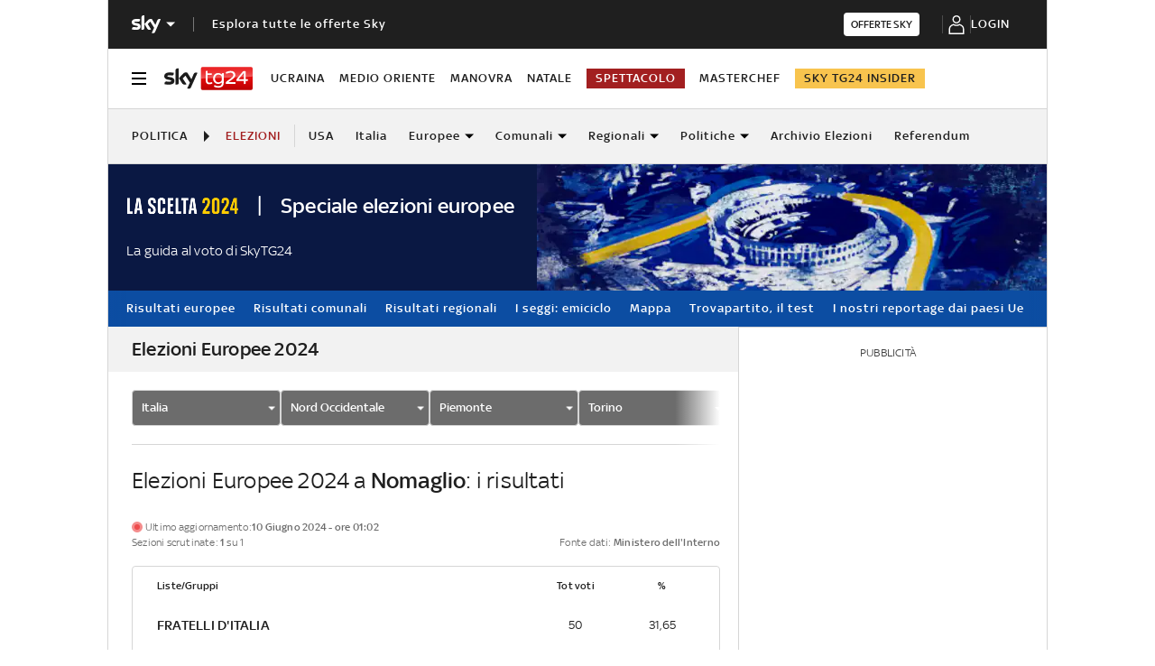

--- FILE ---
content_type: text/html; charset=UTF-8
request_url: https://tg24.sky.it/politica/elezioni/europee/italia/2024/nord-occidentale/piemonte/torino/nomaglio
body_size: 35007
content:
<!DOCTYPE HTML>
<html class="no-js publish" lang="it">
    
    
    <head>
    <meta charset="UTF-8"/>
    <meta name="viewport" content="width=device-width, initial-scale=1"/>

    <link rel="preconnect" href="https://assets.adobedtm.com" crossorigin/>
    <link rel="preconnect" href="https://video.sky.it" crossorigin/>
    <link rel="preconnect" href="https://static.sky.it" crossorigin/>
	<link rel="preconnect" href="https://adx.4strokemedia.com" crossorigin/>
    <link rel="preconnect" href="https://player.sky.it" crossorigin/>
    <link rel="preconnect" href="https://cmp.sky.it" crossorigin/>

    
<link rel="canonical" href="https://tg24.sky.it/politica/elezioni/europee/italia/nord-occidentale/piemonte/torino/nomaglio"/>

<title>Elezioni Europee 2024 Nomaglio: risultati | Sky TG24</title>
<meta name="gsa_label" content="Elezioni Europee 2024 Nomaglio: risultati | Sky TG24"/>
<meta name="keywords"/>
<meta name="description" content="Scopri su Sky TG24 tutti i risultati delle elezioni europee 2024 nel comune di Nomaglio: scopri i dettagli."/>
<meta name="summary" content="Scopri su Sky TG24 tutti i risultati delle elezioni europee 2024 nel comune di Nomaglio: scopri i dettagli."/>

<meta name="robots" content="max-image-preview:large"/>

<meta name="news_keywords"/>
<meta name="news_img_original" content="https://static.sky.it/images/skytg24/configurations/skytg24_condivisione.jpg"/>
<meta name="news_img_small" content="https://static.sky.it/images/skytg24/configurations/skytg24_condivisione.jpg"/>
<meta name="news_img_medium" content="https://static.sky.it/images/skytg24/configurations/skytg24_condivisione.jpg"/>
<meta name="news_img_big" content="https://static.sky.it/images/skytg24/configurations/skytg24_condivisione.jpg"/>

<meta name="type" content=""/>
<meta name="author" itemprop="author" content=""/>

<meta itemprop="sourceOrganization" content="SKY"/>
<meta name="section" itemprop="articleSection" content=""/>

<!-- Facebook Article-->
<meta property="og:url" content="https://tg24.sky.it/politica/elezioni/europee/italia/nord-occidentale/piemonte/torino/nomaglio"/>
<meta property="og:title" content="Elezioni Europee 2024 Nomaglio: risultati | Sky TG24"/>
<meta property="og:description" content="Scopri su Sky TG24 tutti i risultati delle elezioni europee 2024 nel comune di Nomaglio: scopri i dettagli."/>
<meta property="og:image" content="https://static.sky.it/images/skytg24/configurations/skytg24_condivisione.jpg"/>
<meta property="og:image:width" content="1200"/>
<meta property="og:image:height" content="630"/>
<meta property="og:type" content="article"/>
<meta property="og:locale" itemprop="inLanguage" content="it-IT"/>

<!-- Twitter Article-->
<meta name="twitter:title" content="Elezioni Europee 2024 Nomaglio: risultati | Sky TG24"/>
<meta name="twitter:description" content="Scopri su Sky TG24 tutti i risultati delle elezioni europee 2024 nel comune di Nomaglio: scopri i dettagli."/>
<meta name="twitter:card" content="summary_large_image"/>
<meta name="twitter:url" content="https://tg24.sky.it/politica/elezioni/europee/italia/nord-occidentale/piemonte/torino/nomaglio"/>
<meta name="twitter:image" content="https://static.sky.it/images/skytg24/configurations/skytg24_condivisione.jpg"/>
<meta name="twitter:site" content="Sky TG24"/>
<meta name="twitter:creator" content="Sky TG24"/>
    <meta name="theme-color" content="#a21f20"/>
<link rel="icon" href="https://static.sky.it/images/skytg24/configurations/logos/tg24-48x48.png" type="image/x-icon" crossorigin="anonymous"/>
<link rel="apple-touch-icon" href="https://static.sky.it/images/skytg24/configurations/logos/tg24-512x512.png" crossorigin="anonymous"/>
<link rel="manifest" href="/manifest.json"/>

    <meta name="template" content="european-details"/>

    
    
    
    
        

<link rel="preload" href="https://static.sky.it/libs/sky-aem-frontend/clientlibs/dp_base/css/resources/fonts/SkyText-Regular.woff2" as="font" type="font/woff2" crossorigin="anonymous" fetchpriority="high"/>
<link rel="preload" href="https://static.sky.it/libs/sky-aem-frontend/clientlibs/dp_base/css/resources/fonts/SkyTextMedium-Regular.woff2" as="font" type="font/woff2" crossorigin="anonymous" fetchpriority="high"/>
<link rel="preload" href="https://static.sky.it/libs/sky-aem-frontend/clientlibs/dp_base/css/resources/fonts/SkyText-Italic.woff2" as="font" type="font/woff2" crossorigin="anonymous" fetchpriority="high"/>
<link rel="preload" href="https://static.sky.it/libs/sky-aem-frontend/clientlibs/dp_base/css/resources/fonts/SkyText-Bold.woff2" as="font" type="font/woff2" crossorigin="anonymous" fetchpriority="high"/>

<style>
    

@font-face {
    font-family: SkyText;
    font-style: normal;
    font-weight: 400;
    font-display: swap;
    src: url(https://static.sky.it/libs/sky-aem-frontend/clientlibs/dp_base/css/resources/fonts/SkyText-Regular.woff2) format("woff2");
}
@font-face {
    font-family: SkyText;
    font-style: italic;
    font-weight: 400;
    font-display: swap;
    src: url(https://static.sky.it/libs/sky-aem-frontend/clientlibs/dp_base/css/resources/fonts/SkyText-Italic.woff2) format("woff2");
}
@font-face {
    font-family: SkyText;
    font-style: normal;
    font-weight: 500;
    font-display: swap;
    src: url(https://static.sky.it/libs/sky-aem-frontend/clientlibs/dp_base/css/resources/fonts/SkyTextMedium-Regular.woff2) format("woff2");
}
@font-face {
    font-family: SkyText;
    font-style: normal;
    font-weight: 700;
    font-display: swap;
    src: url(https://static.sky.it/libs/sky-aem-frontend/clientlibs/dp_base/css/resources/fonts/SkyText-Bold.woff2) format("woff2");
}

</style>
    
    


    <!-- CRITICAL CSS BASE -->


    
    
    
    
    
        
<style>a,article,aside,b,footer,h2,h6,i,img,li,nav,p,section,u,ul{border:0;margin:0;padding:0}@media (max-width:47.99em){.c-footer__section--movable{position:absolute;right:1.11111rem;top:1.66667rem}.l-grid__rail .c-adv{padding-left:1.11111rem;padding-right:1.11111rem}}a,article,aside,b,footer,h2,h6,i,img,label,li,nav,p,section,u,ul{border:0;margin:0;padding:0}article,aside,footer,nav,section{display:block}ul{list-style:none}*{backface-visibility:hidden;box-sizing:border-box;font-family:inherit;-moz-osx-font-smoothing:grayscale;-webkit-font-smoothing:antialiased;line-height:inherit}:after,:before{box-sizing:inherit}html{font-size:18px}body{color:#1f1f1f;font-family:SkyText,Arial,Tahoma,Verdana,sans-serif;font-size:1rem;font-weight:400;height:100%;letter-spacing:.01111rem;line-height:1.44444rem;margin:0;padding:0}@media (min-width:48em){body{font-size:1rem;font-weight:400;letter-spacing:.01111rem;line-height:1.44444rem}}@media (min-width:64em){body{font-size:1rem;font-weight:400;letter-spacing:.01111rem;line-height:1.44444rem}}p{font-size:inherit;line-height:inherit}a{color:#a21f20;-webkit-text-decoration:none;text-decoration:none}b{font-weight:500}ul{margin-top:.55556rem}ul{list-style:disc;padding-left:2rem}ul li{margin-bottom:.55556rem;padding-left:.27778rem}img{height:auto;max-width:100%;vertical-align:middle}h2{font-size:1.55556rem;font-weight:500;line-height:1.77778rem}@media (min-width:48em){h2{font-size:1.55556rem;font-weight:500;line-height:1.77778rem}}@media (min-width:64em){h2{font-size:1.22222rem;font-weight:500;line-height:1.55556rem}h6{font-size:.88889rem;font-weight:500;line-height:1rem}}h6{font-size:.88889rem;font-weight:500;line-height:1rem}.o-absolute-positioned{bottom:0;left:0;position:absolute;right:0;top:0}.o-aspect-ratio--16-9{padding-top:56.25%}.icon__svg{display:block;fill:currentColor;fill-rule:evenodd;height:1em;margin:0 auto;width:1em}.l-wrapper{background:#fff;box-shadow:.05556rem 0 0 0 #d6d6d6,-.05556rem 0 0 0 #d6d6d6;width:100%}@media (min-width:48em){h6{font-size:.88889rem;font-weight:500;line-height:1rem}.l-wrapper{display:flex;flex-direction:column;margin-left:auto;margin-right:auto;max-width:57.77778rem;min-height:100vh;position:relative}.l-wrapper>*{flex-grow:0}.l-wrapper .c-footer{margin-top:auto}}.l-grid{display:grid;grid-auto-flow:dense;grid-column-gap:1.11111rem;grid-template-columns:repeat(6,minmax(0,1fr))}@media (min-width:48em){.l-grid{grid-template-columns:repeat(12,minmax(0,1fr))}}.l-grid__main{grid-column:1/-1}@media (max-width:63.99em){.l-grid__main{order:0}}@media (min-width:64em){.l-grid{grid-template-rows:auto 1fr;margin-left:auto;margin-right:auto;max-width:54.88889rem;width:100%}.l-grid--rail-right .l-inner-grid__main{grid-column:1/9;width:100%}.l-grid__main{grid-row-start:1;margin:0 calc(-50vw - -27.44444rem)}.l-grid--rail-right .l-grid__rail{grid-column:-5/-1}}.l-grid__rail{background:#fff;grid-column:1/-1}.l-grid__rail .c-adv{padding-bottom:.83333rem;padding-top:.83333rem}@media (min-width:64em) and (max-width:64.99em){body{overflow-x:hidden}.l-grid--rail-right .l-grid__rail{margin-right:calc(-50vw - -27.44444rem)}.l-grid--rail-right .l-grid__rail .c-adv{padding-right:calc(50vw - 27.44445rem)}}@media (min-width:65em){.l-grid__main{margin:0 -1.44444rem}.l-grid--rail-right .l-grid__rail{margin-right:-1.44444rem}.l-grid--rail-right .l-grid__rail .c-adv{padding-right:1.44444rem}}.l-grid__rail .c-adv{min-height:17.11111rem}.l-inner-grid{display:grid;grid-auto-flow:dense;grid-column-gap:1.11111rem;grid-template-columns:repeat(6,minmax(0,1fr));padding:0 1.11111rem}@media (min-width:48em) and (max-width:63.99em){.l-grid__rail .c-adv{padding-left:1.11111rem;padding-right:1.11111rem}.l-offset-small .c-section-divider:first-child .l-inner-grid{margin-top:-3.44444rem}}.l-inner-grid__main{grid-column:1/-1;width:100%}.l-offset-small{margin-top:3.44444rem}@media (min-width:48em){.l-inner-grid{grid-template-columns:repeat(12,minmax(0,1fr))}.l-offset-small{margin-top:3.44444rem}}@media (min-width:64em){.l-grid__rail{border-top:.05556rem solid #d6d6d6;grid-row-start:1;position:relative;z-index:100}.l-grid--rail-right .l-grid__rail{border-left:.05556rem solid #d6d6d6}.l-grid--rail-right .l-grid__rail .c-adv{padding-left:.83333rem}.l-inner-grid{grid-template-rows:auto 1fr;margin-left:auto;margin-right:auto;max-width:54.88889rem;padding:0;width:100%}.l-offset-small{margin-top:3.44444rem}}:root .l-spacing-m{margin-bottom:2.22222rem}:root .l-spacing-padding-s{padding-bottom:1.11111rem}.c-hero__author-name-no-intro{color:#a21f20;display:block;font-size:.77778rem;font-weight:400;font-weight:500!important;letter-spacing:.01111rem;letter-spacing:0;line-height:1rem;margin-top:.27778rem;text-transform:capitalize}@media (min-width:48em){.c-hero__author-name-no-intro{font-size:.77778rem;font-weight:400;letter-spacing:.01111rem;line-height:1rem}}@media (min-width:64em){.c-hero__author-name-no-intro{font-size:.77778rem;font-weight:400;letter-spacing:.01111rem;line-height:1rem}}.c-hero__title+.c-label{margin-bottom:.55556rem}.c-hero__label-wrapper{margin-bottom:.55556rem;order:1}.icon--xxsmall{font-size:.77778rem}.icon--xsmall{font-size:1.11111rem}.icon--small{font-size:1.66667rem}.icon--medium{font-size:3.33333rem}.icon{align-items:center;display:flex;height:1em;justify-content:center;width:1em}.icon--c-light{color:#fff}.icon--sky .icon__svg,.icon--sky svg{color:#fff}.icon--logo .icon__svg,.icon--logo svg{fill:inherit}.icon--social .icon__svg,.icon--social svg{font-size:1rem}.icon.icon--sky-sport-mono-white{height:1.11111rem;width:4.83333rem}.icon.icon--sky-sport-mono-white .icon__svg,.icon.icon--sky-sport-mono-white svg{height:1.11111rem;width:4.83333rem}@media (min-width:64em){.icon.icon--sky-sport-mono-white{height:1.44444rem;width:6.27778rem}.icon.icon--sky-sport-mono-white .icon__svg,.icon.icon--sky-sport-mono-white svg{height:1.44444rem;width:6.27778rem}}.icon.icon--sky-tg24{height:1.11111rem;width:3.66667rem}.icon.icon--sky-tg24 .icon__svg,.icon.icon--sky-tg24 svg{height:1.11111rem;width:3.66667rem}@media (min-width:64em){.icon.icon--sky-tg24{height:1.44444rem;width:5.44444rem}.icon.icon--sky-tg24 .icon__svg,.icon.icon--sky-tg24 svg{height:1.44444rem;width:5.44444rem}}.c-local-nav.is-active__wrapper .icon .icon--sky-tg24-spettacolo__logotype{fill:#fff}.icon.icon--sky,.icon.icon--sky .icon__svg,.icon.icon--sky svg{height:1.11111rem;width:1.77778rem}.icon.icon--sky-go,.icon.icon--sky-go .icon__svg,.icon.icon--sky-go svg{height:1.11111rem;width:1.11111rem}.c-adv{border-bottom:.05556rem solid #d6d6d6;border-top:.05556rem solid #d6d6d6;padding:1.11111rem 0;text-align:center;width:100%}@media (max-width:63.99em){.advContainer{display:flex;flex-direction:column;height:5.55556rem;justify-content:center;overflow:hidden}.home-page .advContainer{height:2.77778rem}.tabs-page .advContainer,.video-article-page .advContainer{height:0}}.c-banner-text__content{font-size:.88889rem;font-weight:400;grid-area:content;letter-spacing:.01111rem;line-height:1.22222rem}.c-banner-text__title{font-size:1.22222rem;font-weight:500;grid-area:title;line-height:1.44444rem;margin-bottom:1.11111rem}.c-cta{align-items:center;background:0 0;border:none;display:inline-flex;height:2.77778rem;justify-content:center;outline:0;padding:.83333rem 2.22222rem}.c-cta__text{font-size:.77778rem;font-weight:500;letter-spacing:.11111rem;line-height:1rem;text-transform:uppercase}@media (min-width:48em){.c-cta__text{font-size:.77778rem;font-weight:500;line-height:1rem}}@media (min-width:64em){.c-adv{border-bottom:none;border-top:none}.c-cta__text{font-size:.77778rem;font-weight:500;line-height:1rem}}.c-cta--light{background-color:#fff;color:#1f1f1f}.c-cta--slim{border-radius:.22222rem;height:1.44444rem;padding:.22222rem .44444rem}.c-cta--slim .c-cta__text{font-size:.66667rem;letter-spacing:normal}.c-cta--skyheadline{background-color:#f8f8f8;color:#1f1f1f;font-family:SkyHeadline,SkyText,Arial,Tahoma,Verdana,sans-serif;font-size:1.16667rem;font-weight:500;line-height:1rem;padding:.77778rem 1.11111rem}.c-filters-toolbar--light .c-filter.is-active{background-color:rgba(255,255,255,.2);box-shadow:inset 0 0 0 .05556rem rgba(255,255,255,.05)}.c-footer{background-color:#1f1f1f;color:#fff;font-family:SkyText,Arial,Tahoma,Verdana,sans-serif;padding:1.66667rem 1.11111rem 1.11111rem;position:relative}.c-footer a{-webkit-text-decoration:none;text-decoration:none}.c-footer__disclaimer a{color:#fff;font-weight:500;-webkit-text-decoration:underline;text-decoration:underline}.c-footer__disclaimer a:visited{color:#fff}.c-footer__main-container{align-items:flex-start;display:flex;flex-direction:column}@media (min-width:48em){.c-cta--skyheadline{font-size:1.44444rem}.c-footer{padding:1.66667rem 1.11111rem}.c-footer__main-container{align-items:center;border-bottom:.05556rem solid #1f1f1f;flex-direction:row;justify-content:space-between;margin:0 0 1.66667rem;padding:0 0 1.66667rem}}@media (max-width:47.99em){.l-offset-small .c-section-divider:first-child .l-inner-grid{margin-top:-3.44444rem}.c-footer__logo{border-bottom:.05556rem solid #1f1f1f;margin:0 0 1.11111rem;padding:0 0 1.66667rem;width:100%}}.c-footer__logo .icon,.c-footer__logo .icon .icon__svg,.c-footer__logo .icon svg{justify-content:flex-start;margin:0}.c-footer__logo .icon--sky-tg24{display:none}.c-footer__sections-container{display:flex;flex-wrap:wrap;justify-content:flex-start}@media (min-width:48em){.c-footer__sections-container{border-bottom:.05556rem solid #1f1f1f;margin:0 0 1.66667rem;padding:0 0 1.66667rem}}.c-footer__section{display:flex;flex-direction:column;list-style:none;margin:0;padding-left:0}@media (max-width:47.99em){.c-footer__section{flex:1 0 50%}.c-footer__section:not(.c-footer__section--movable){border-bottom:.05556rem solid #1f1f1f;margin:0 0 1.11111rem;padding:0 0 1.11111rem}}@media (min-width:48em){.c-footer__section{flex:1 0 25%}.c-footer__section-label{font-size:.77778rem;font-weight:400;letter-spacing:.01111rem;line-height:1rem}}@media (max-width:47.99em){.c-footer__section--direction{flex-direction:row;flex-wrap:wrap}.c-footer__section--direction li{flex:1 0 50%}.c-footer__section--direction li:first-child{flex:1 0 100%}.c-footer__section--movable{position:absolute;right:1.11111rem;top:1.66667rem}}.c-footer__list-item{margin-bottom:0;padding-left:0}.c-footer__section-label{color:#9f9f9f;display:inline-block;font-size:.77778rem;font-weight:400;letter-spacing:.01111rem;line-height:1rem;margin:0 0 1rem}.c-footer__section-link{color:#fff;display:inline-block;font-size:.77778rem;font-weight:400;letter-spacing:.01111rem;line-height:1rem;margin:0 0 .77778rem;text-transform:uppercase}@media (min-width:48em){.c-footer__section-link{font-size:.77778rem;font-weight:400;letter-spacing:.01111rem;line-height:1rem}}@media (min-width:64em){.c-footer__section-label{font-size:.77778rem;font-weight:400;letter-spacing:.01111rem;line-height:1rem}.c-footer__section-link{font-size:.77778rem;font-weight:400;letter-spacing:.01111rem;line-height:1rem}}@media (max-width:479.99em){.c-footer__section-link{font-weight:500}}.c-footer__section-link:visited{color:#fff}.c-footer__section--movable .c-footer__section-link{align-items:center;display:flex;justify-content:flex-end;text-transform:uppercase}.c-footer__section--movable .c-footer__section-link .icon{margin:0 0 0 .55556rem}.c-footer__disclaimer{color:#9f9f9f;font-size:.66667rem;font-weight:400;letter-spacing:.01111rem;line-height:.77778rem}@media (min-width:48em){.c-footer__disclaimer{font-size:.66667rem;font-weight:400;letter-spacing:.01111rem;line-height:.77778rem}}@media (min-width:64em){.c-footer__disclaimer{font-size:.66667rem;font-weight:400;letter-spacing:.01111rem;line-height:.77778rem}.c-global-nav__main-logo{font-size:.77778rem;font-weight:500;line-height:1rem}}.c-global-nav{background:#1f1f1f;font-family:SkyText,Arial,Tahoma,Verdana,sans-serif;list-style:none;margin:0;padding-left:0;position:relative;z-index:300}.c-global-nav__container{align-items:center;display:flex;flex-flow:row wrap;justify-content:space-between}.c-global-nav__main-logo{align-items:center;display:flex;flex:1;font-size:.77778rem;font-weight:500;height:2.22222rem;letter-spacing:.05556rem;line-height:1rem;order:1;text-transform:uppercase;width:100%}@media (min-width:48em){.c-global-nav__main-logo{font-size:.77778rem;font-weight:500;line-height:1rem}.c-global-nav__main-logo{flex:none;height:2rem;width:auto}.c-global-nav__main-logo:after{background-color:rgba(255,255,255,.4);content:"";display:block;height:.88889rem;width:.05556rem}.c-global-nav__main-title{font-size:.77778rem;font-weight:500;line-height:1rem}}.c-global-nav__main-logo .icon--arrow-navigation{font-size:.55556rem;margin:.33333rem 1.11111rem .33333rem .33333rem}body[data-state=global-nav-open] .c-global-nav__main-logo .icon--arrow-navigation{transform:rotate(180deg)}.c-global-nav__main-title{background:0 0;border:none;border-top:.05556rem solid rgba(255,255,255,.2);color:#fff;display:none;font-size:.77778rem;font-weight:500;letter-spacing:.05556rem;line-height:1rem;order:4;outline:0;padding:1.66667rem 0 .5rem;text-align:left;text-transform:uppercase;text-transform:none;width:100%}@media (min-width:48em){.c-global-nav__main-title{border-top:0;display:block;flex:1;margin-left:1.11111rem;order:2;padding-top:.5rem}}body[data-state=global-nav-open] .c-global-nav__main-title{display:flex}.c-global-nav__cta:focus,.c-global-nav__cta:hover{border-bottom:.05556rem solid #fff;margin-bottom:-.05556rem}.c-global-nav__login{align-items:center;display:flex;justify-content:center;min-height:3rem;min-width:5.83333rem;order:3}@media (min-width:48em){.c-global-nav__cta{order:3}.c-global-nav__login{order:4}}.c-global-nav__section{display:none;flex-direction:column;order:4;width:100%}@media (min-width:48em){.c-global-nav__section{border-top:.05556rem solid rgba(255,255,255,.2);flex-direction:row;min-height:11.33333rem}}body[data-state=global-nav-open] .c-global-nav__section{display:flex}.c-global-nav .c-global-nav__section-container{border-top:.05556rem solid rgba(255,255,255,.2);display:flex;flex-direction:column}.c-global-nav .c-global-nav__section-container:first-of-type{border-top:none;margin-top:0}@media (min-width:48em){.c-global-nav .c-global-nav__section-container{border-top:none;margin-right:3.88889rem;margin-top:0}.c-global-nav .c-global-nav__section-title{font-size:.77778rem;font-weight:400;letter-spacing:.01111rem;line-height:1rem}}.c-global-nav .c-global-nav__section-title{color:#fff;font-size:.77778rem;font-weight:400;letter-spacing:.01111rem;line-height:1rem;margin:1.11111rem 0 .44444rem}@media (min-width:64em){.c-global-nav__main-title{font-size:.77778rem;font-weight:500;line-height:1rem}.c-global-nav .c-global-nav__section-title{font-size:.77778rem;font-weight:400;letter-spacing:.01111rem;line-height:1rem}.c-global-nav .c-global-nav__section-item{font-size:.77778rem;font-weight:500;line-height:1rem}}.c-global-nav .c-global-nav__section-item{border-bottom:.11111rem solid transparent;color:#fff;font-size:.77778rem;font-weight:500;letter-spacing:.05556rem;line-height:1rem;text-transform:uppercase}.c-global-nav .c-global-nav__section-item:focus,.c-global-nav .c-global-nav__section-item:hover{border-bottom:.11111rem solid #fff}body[data-state=global-nav-open] .c-global-nav{bottom:0;left:0;overflow-y:scroll;position:fixed;right:0;top:0;z-index:10074}.c-global-nav__list{list-style:none;margin:0;padding-left:0}.c-global-nav__item{margin:.44444rem 0;padding-left:0;width:-moz-fit-content;width:fit-content}.c-letters__letter.is-active .c-letters__link{color:#a21f20}.c-section-nav{background-color:#f2f2f2;border-bottom:.05556rem solid #d6d6d6;box-sizing:border-box;font-family:SkyText,Arial,Tahoma,Verdana,sans-serif;font-size:.77778rem;font-weight:500;letter-spacing:.05556rem;line-height:1rem;overflow:hidden;text-transform:uppercase;text-transform:capitalize}@media (min-width:64em){.c-section-nav{font-size:.77778rem;font-weight:500;line-height:1rem}}.c-section-nav__section{align-items:center;border-right:.05556rem solid #d6d6d6;display:flex;flex-direction:row;height:1.38889rem;margin:0 .83333rem 0 0;padding:0 .83333rem 0 0;text-transform:uppercase}@media (min-width:48em){.c-global-nav .c-global-nav__section-item{font-size:.77778rem;font-weight:500;line-height:1rem}body[data-state=global-nav-open] .c-global-nav{height:100%;overflow-y:visible;overflow-y:initial;position:relative}.c-section-nav{font-size:.77778rem;font-weight:500;line-height:1rem}.c-section-nav__section{flex-basis:auto}}.c-section-nav__section-starter a{color:#1f1f1f}.c-section-nav__section-breadcrumb{max-width:6.94444rem;overflow:hidden;text-overflow:ellipsis;white-space:nowrap}.c-section-nav__section-down-label{border-right:none;color:#414141;display:inline-block;margin:1.66667rem 0 .83333rem;padding:0;text-align:left;text-transform:capitalize}.c-section-nav__section-icon{color:#1f1f1f;font-size:.66667rem;margin:0 .55556rem 0 0}.c-section-nav__list{align-items:center;display:flex;flex-direction:row;list-style:none;margin:0;padding-left:0}@media (min-width:48em){.c-section-nav__list{flex-basis:auto}}.c-section-nav__list-item{align-items:center;display:flex;flex:1 0 auto;flex-direction:row;margin:0 1.33333rem 0 0;padding:0}.c-section-nav__list-item:last-child{margin:0;padding:0 1.11111rem 0 0}@media (min-width:64em){.c-section-nav__list-item{padding:0}}.c-section-nav__list-item a{color:#1f1f1f}.c-section-nav__list-item a i{margin-left:.27778rem}.c-section-nav__list-item .icon--xxsmall{font-size:.55556rem}.c-section-nav__list--row{align-items:flex-start;display:grid;flex-basis:auto;grid-template-columns:repeat(2,50%);text-transform:uppercase}@media (min-width:48em){.c-section-nav__list--row{display:flex;flex-direction:row!important;flex-wrap:wrap}}.c-section-nav__up{align-items:center;display:flex;flex-direction:row}@media (max-width:47.99em){.c-section-nav__up{margin-left:-1.11111rem;margin-right:-1.11111rem;padding-left:1.11111rem;padding-right:1.11111rem}.c-section-nav__up{-webkit-overflow-scrolling:touch;overflow-x:auto;overflow:-moz-scrollbars-none;white-space:nowrap;-ms-overflow-style:none;scrollbar-width:none}.c-section-nav__up::-webkit-scrollbar{background:0 0;height:0;width:0}.c-local-nav .is-active .c-local-nav__featured{display:block}}@media (min-width:48em) and (max-width:63.99em){.c-section-nav__up{margin-left:-1.11111rem;margin-right:-1.11111rem;padding-left:1.11111rem;padding-right:1.11111rem}.c-section-nav__up{-webkit-overflow-scrolling:touch;overflow-x:auto;overflow:-moz-scrollbars-none;white-space:nowrap;-ms-overflow-style:none;scrollbar-width:none}.c-section-nav__up::-webkit-scrollbar{background:0 0;height:0;width:0}}.c-section-nav__up .c-section-nav__list .c-section-nav__list-item a{align-items:center;display:inline-flex;height:3.33333rem}.c-section-nav__down{border-top:.05556rem solid #d6d6d6;display:none;flex-direction:column}.c-section-nav__down-wrapper{display:none;flex-basis:100%;grid-template-columns:repeat(2,50%);margin:0 0 1.66667rem}@media (min-width:48em){.c-section-nav__down-wrapper{flex-direction:row}}.c-section-nav__down-item{flex:1 0 auto;margin-right:1.38889rem}.c-section-nav__down-item:nth-child(n+3){border-top:.05556rem solid #d6d6d6}.c-section-nav__down-item .c-section-nav__list{align-items:flex-start;flex-direction:column;text-transform:uppercase}.c-section-nav__down-item.is-flex--full{flex:0 0 auto;flex-basis:100%}.c-section-nav__logo-sky{align-items:center;background-image:linear-gradient(90deg,#f2f2f2 85%,rgba(242,242,242,.1));display:flex;padding:0 1.66667rem 0 0;position:sticky}.c-section-nav .is-selected--wrapper--grid-m{display:flex!important}.c-section-nav .l-inner-grid__main{max-width:100%}.c-section-nav .no-link{color:#a21f20}.c-section-nav__section-starter+.c-section-nav__section-icon{margin:0 .55556rem}@media (max-width:63.99em){.s-section-nav[data-state=isHiddenMStickyD]{display:none}}.c-local-nav{background-color:#fff;border-bottom:.05556rem solid #d6d6d6;box-sizing:border-box;font-family:SkyText,Arial,Tahoma,Verdana,sans-serif;font-size:.77778rem;font-weight:500;letter-spacing:.05556rem;line-height:1rem;position:sticky;text-transform:uppercase;top:0;z-index:300}@media (min-width:48em){.c-section-nav__down-item:nth-child(n+3){border-top:none}.c-section-nav__section-starter+.c-section-nav__section-icon{margin:0 .83333rem}.c-local-nav{font-size:.77778rem;font-weight:500;line-height:1rem}}@media (min-width:64em){.c-section-nav__logo-sky{display:none}.s-section-nav[data-state=isHiddenMStickyD]{position:sticky;top:3.72222rem;z-index:299}.c-local-nav{font-size:.77778rem;font-weight:500;line-height:1rem}}.c-local-nav[data-state=isHidden]{display:none}.c-local-nav[data-state=isVisible]{display:block}.c-local-nav__list{display:flex;flex-direction:column;flex-wrap:wrap;gap:1.11111rem;list-style:none;margin:0;padding-left:0}.c-local-nav__list-item{list-style:none;margin:0;padding:0 .88889rem 0 0}.c-local-nav__item-section{color:#6c6c6c;display:block;font-weight:500;margin-bottom:1.11111rem;text-transform:none;white-space:nowrap}@media (min-width:48em){.c-local-nav__item-section{border:0;padding-top:0}}@media (min-width:64em){.c-local-nav__item-section{margin-bottom:1.66667rem}}.c-local-nav__featured{align-items:flex-start;border-top:.05556rem solid rgba(159,159,159,.3);display:none;flex:1 0 auto;flex-direction:column;margin:1.11111rem 0 0;order:4}@media (max-width:63.99em){.c-local-nav__featured{flex-basis:100%}.c-local-nav__featured .c-local-nav__label:first-child{margin-top:1.11111rem}}.c-local-nav__featured--link{color:#1f1f1f}.c-local-nav__featured--link:hover{color:#a21f20}.c-local-nav__featured--highlighted{background-color:#a21f20;color:#fff!important;padding:.16667rem .5rem}@media (min-width:64em){.c-local-nav__featured--highlighted{padding:.11111rem .55556rem}}.c-local-nav__featured--highlighted:focus,.c-local-nav__featured--highlighted:hover{color:#fff!important}.c-local-nav__featured--editorial-premium{background-color:#f8c44e;color:#1f1f1f!important;padding:.16667rem .5rem}@media (min-width:64em){.c-local-nav__featured--editorial-premium{padding:.11111rem .55556rem}.c-local-nav__featured{align-items:center;border-top:none;display:flex;flex-direction:row;gap:1.11111rem;margin:0;order:3}}.c-local-nav__featured--editorial-premium:focus,.c-local-nav__featured--editorial-premium:hover{color:#1f1f1f!important}.c-local-nav__featured--with-icon{padding-left:1.5rem;position:relative}.c-local-nav__featured--with-icon .icon{display:block;font-size:.94444rem;left:.27778rem;position:absolute;top:.05556rem}.c-local-nav__featured .c-local-nav__item-section{border:none;padding-top:.83333rem}.c-local-nav__featured .c-local-nav__label{width:100%}.c-local-nav__featured .c-local-nav__label .c-local-nav__list{gap:1.11111rem;width:100%}@media (min-width:48em){.c-local-nav__featured .c-local-nav__label .c-local-nav__list{flex-direction:row;gap:0}.c-local-nav .is-active.c-local-nav__secondary{-moz-columns:3;column-count:3;display:block;padding-left:2.5rem;padding-right:2.5rem}.c-local-nav .is-active.c-local-nav__secondary>a{margin-right:.55556rem}}@media (min-width:64em){.c-local-nav__featured .c-local-nav__item-section{margin:initial;padding-top:0}.c-local-nav__featured .c-local-nav__label .c-local-nav__list{align-items:center}}.c-local-nav .c-local-nav__primary .c-local-nav__list-item:last-child:has(.c-local-nav__featured--editorial-premium){margin-left:auto;padding-right:0}.c-local-nav__secondary{align-items:flex-start;display:flex;flex-direction:column}.c-local-nav__secondary>a{margin-bottom:.55556rem;width:100%}.c-local-nav .is-active{display:flex}.c-local-nav .is-active a:not(.c-cta){color:#1f1f1f}.c-local-nav .is-active a:not(.c-cta):focus,.c-local-nav .is-active a:not(.c-cta):hover{color:#6c1415}.c-local-nav .is-active .c-local-nav__item-section{color:#6c6c6c}.c-local-nav .is-active--mob{display:flex!important}@media (min-width:48em){.c-local-nav .is-active--mob{display:flex}}.c-local-nav.is-active__wrapper{background-color:#fff;bottom:-.05556rem;color:#1f1f1f;left:0;margin:0 auto;overflow-y:scroll;position:fixed;right:0;top:0;z-index:10074}@media (max-width:47.99em){.c-local-nav.is-active__wrapper{-webkit-overflow-scrolling:touch}}.c-local-nav.is-active__wrapper .c-local-nav-title{display:none!important}.c-local-nav .c-social,.c-local-nav.is-active__wrapper .icon--close{color:#1f1f1f}.c-local-nav .c-local-nav-title{align-items:center;display:none;flex:1;flex-direction:row;order:2;overflow:hidden;padding-left:.83333rem;position:relative;text-overflow:none;white-space:nowrap}@media (min-width:64em){.c-local-nav .c-local-nav-title{flex-basis:auto;order:2;padding-left:0;position:rlative}}.c-local-nav .c-local-nav-title.has-visibile{display:flex!important}.is-active__wrapper .c-local-nav .c-local-nav-title{display:none!important}.c-local-nav .c-local-nav-title__section{align-items:center;border-right:.05556rem solid #d6d6d6;color:#a21f20;display:flex;height:1.11111rem;margin:0 .55556rem 0 0;padding:0 .55556rem 0 0;text-transform:uppercase}.c-local-nav .c-local-nav-title__text{color:#1f1f1f;overflow:hidden;padding-right:.44444rem;text-overflow:ellipsis;white-space:nowrap}@media (min-width:64em){.c-local-nav .has-scroll-visible{display:none}.c-local-nav-light{font-size:.77778rem;font-weight:500;line-height:1rem}}.c-local-nav__logo-container{display:flex}.c-local-nav__trigger{align-items:center;background:0 0;border:none;display:flex;flex-basis:auto;justify-content:flex-end;margin-right:1.11111rem;order:1;outline:0;padding:0}.c-local-nav__trigger:focus,.c-local-nav__trigger:hover{background:0 0;outline:0}.c-local-nav__trigger .icon,.c-local-nav__trigger .icon .icon__svg,.c-local-nav__trigger .icon svg{font-size:.88889rem}.c-local-nav__trigger .icon__svg--hide{display:none}.c-local-nav__trigger .icon__svg--show{display:flex}.c-local-nav__primary{align-items:center;display:flex;flex-direction:row;flex-wrap:nowrap;justify-content:space-between;padding:1.11111rem 0}@media (max-width:63.99em){.c-local-nav.is-active__wrapper .c-local-nav__primary{flex-wrap:wrap}:root .insider-article-page .c-local-nav{top:50px}:root .insider-article-page .c-local-nav.is-active__wrapper{top:0;z-index:1001}}.c-local-nav__logo{align-items:center;display:flex;flex-basis:auto;margin-right:1.11111rem;order:2}.c-local-nav__logo .icon--sky-spettacolo-mono-white,.c-local-nav__logo .icon--sky-sport-mono-white,.c-local-nav__logo .icon--sky-tg24-mono-white{display:none}.c-local-nav.is-active__wrapper .c-local-nav__logo .icon--sky-spettacolo-mono-white,.c-local-nav.is-active__wrapper .c-local-nav__logo .icon--sky-sport-mono-white,.c-local-nav.is-active__wrapper .c-local-nav__logo .icon--sky-tg24-mono-white{display:flex}.c-local-nav.is-active__wrapper .c-local-nav__logo .icon--sky-spettacolo,.c-local-nav.is-active__wrapper .c-local-nav__logo .icon--sky-sport,.c-local-nav.is-active__wrapper .c-local-nav__logo .icon--sky-tg24,.c-local-nav.is-active__wrapper .c-reading-progress-bar{display:none}.c-local-nav__secondary{border-top:.05556rem solid rgba(159,159,159,.3);display:none;flex-direction:row;flex-wrap:wrap;padding-top:1.11111rem}@media (min-width:48em){.c-local-nav__secondary{padding-top:1.66667rem}}.c-local-nav__secondary .c-cta{justify-content:flex-start}.c-local-nav__bottom{display:none;flex-direction:column;margin-top:1.66667rem}.c-local-nav__bottom-wrapper{border-top:.05556rem solid rgba(159,159,159,.3);display:flex;flex:1 0 auto;flex-direction:column;padding-bottom:1.66667rem;padding-top:1.11111rem}.c-local-nav__list--grid{display:grid;grid-template-columns:repeat(2,1fr)}.c-local-nav .c-local-nav__list--flex{flex-direction:row;gap:1.11111rem}.c-local-nav .c-local-nav__list--flex .c-local-nav__list-item{padding:0}.c-local-nav__list-item--external-link{grid-column:1/3}.c-local-nav__list-item--external-link a{height:2.33333rem;width:100%}.c-local-nav__list-item--external-link a:not(.c-cta):hover{color:#1f1f1f;-webkit-text-decoration:underline;text-decoration:underline}.c-local-nav__list-item--external-link a:not(.c-cta):after{background-image:url("[data-uri]");background-size:cover;content:"";display:block;filter:invert(0);height:.55556rem;margin-left:auto;width:.55556rem}.c-local-nav__list-item--external-link .c-local-nav__image-container{display:flex;height:2.33333rem;justify-content:center;margin-right:1.11111rem;width:3.33333rem}.c-local-nav__list-item--external-link .c-local-nav__image-container img{display:block;max-height:2.33333rem;max-width:3.33333rem;-o-object-fit:contain;object-fit:contain}.c-local-nav-light{background-color:#fff;border-bottom:.05556rem solid #d6d6d6;box-sizing:border-box;font-family:SkyText,Arial,Tahoma,Verdana,sans-serif;font-size:.77778rem;font-weight:500;letter-spacing:.05556rem;line-height:1rem;position:sticky;text-transform:uppercase;top:0;z-index:300}.c-local-nav-light__container{align-items:center;display:flex;flex-direction:row;flex-wrap:nowrap;justify-content:space-between;padding:1.11111rem 0}.c-local-nav-light__container .c-light-login{color:#051045;font-size:.77778rem;font-weight:500;letter-spacing:.05556rem;line-height:1rem;text-transform:uppercase}@media (min-width:48em){.c-local-nav__list--grid{grid-template-columns:repeat(4,1fr)}.c-local-nav__list-item--external-link{grid-column:auto}.c-local-nav__list-item--external-link a{width:auto}.c-local-nav__list-item--external-link a:not(.c-cta):after{display:none}.s-local-nav-bottom-wrapper .c-local-nav__bottom__item:first-child{grid-column:1/5}.s-local-nav-bottom-wrapper .c-local-nav__list{display:grid;grid-template-columns:repeat(4,1fr)}.s-local-nav-bottom-wrapper .c-local-nav__bottom__item:last-child{grid-column:1/1}.c-local-nav-light{font-size:.77778rem;font-weight:500;line-height:1rem}.c-local-nav-light__container .c-light-login{font-size:.77778rem;font-weight:500;line-height:1rem}}.c-local-nav-light__container .c-social{color:#051045}.c-local-nav-light__container .c-social svg{fill:#051045}.c-local-nav-light__featured{align-items:flex-start;border-top:.05556rem solid rgba(159,159,159,.3);display:none;flex:1 0 auto;flex-direction:column;margin:1.11111rem 0 0;order:4}@media (max-width:63.99em){.c-local-nav-light__featured{flex-basis:100%}}.c-local-nav-light__featured--link{color:#1f1f1f}.c-local-nav-light__featured--link:hover{color:#a21f20}.c-local-nav-light__featured--highlighted{background-color:#a21f20;color:#fff!important;padding:.16667rem .5rem}@media (min-width:64em){.c-local-nav-light__container .c-light-login{font-size:.77778rem;font-weight:500;line-height:1rem}.c-local-nav-light__featured--highlighted{padding:.11111rem .55556rem}.c-local-nav-light__featured{align-items:center;border-top:none;display:flex;flex-direction:row;margin:0;order:3}}.c-local-nav-light__featured--highlighted:focus,.c-local-nav-light__featured--highlighted:hover{color:#fff!important}.c-local-nav-light__featured--with-icon{padding-left:1.5rem;position:relative}.c-local-nav-light__featured--with-icon .icon{display:block;font-size:.94444rem;left:.27778rem;position:absolute;top:.05556rem}.c-local-nav-light__featured .c-local-nav-light__item-section{border:none;padding-top:.83333rem}.c-local-nav-light__featured .c-local-nav-light__label .c-local-nav-light__list{display:flex;flex-direction:column;flex-wrap:wrap;list-style:none;margin:0;padding-left:0}@media (min-width:48em){.c-local-nav-light__featured .c-local-nav-light__label .c-local-nav-light__list{flex-direction:row}.c-local-nav-light__featured .c-local-nav-light__label .c-local-nav-light__list-item{margin:0 0 0 1.11111rem}}.c-local-nav-light__featured .c-local-nav-light__label .c-local-nav-light__list-item:first-child{margin-left:0}@media (min-width:64em){.c-local-nav-light__featured .c-local-nav-light__item-section{margin:initial;padding-top:0}.c-local-nav-light__featured .c-local-nav-light__label .c-local-nav-light__list{align-items:center}.c-local-nav-light__featured .c-local-nav-light__label .c-local-nav-light__list-item:first-child{margin:0 0 0 1.11111rem}}.c-local-nav-light__featured .c-local-nav-light__label .c-local-nav-light__list-item:last-child{margin:0 0 1.11111rem}.c-local-nav-light--minimal{display:flex;flex-direction:column;height:3.33333rem;justify-content:center}.c-login-bar{align-items:center;display:flex;font-size:.77778rem;font-weight:500;gap:.55556rem;letter-spacing:.05556rem;line-height:1rem;text-transform:uppercase}@media (min-width:64em){.c-local-nav-light--minimal{height:4.44444rem}.c-login-bar{font-size:.77778rem;font-weight:500;line-height:1rem}.c-login-bar__label{font-size:.77778rem;font-weight:500;line-height:1rem}}.c-login-bar>*{align-items:center;display:flex;height:2.77778rem}.c-login-bar>:focus,.c-login-bar>:hover{border-bottom:.05556rem solid #fff;margin-bottom:-.05556rem}.c-login-bar__personalize{background:0 0;outline:0}.c-login-bar__personalize-icon .icon__svg{height:1.16667rem;width:1.16667rem}.c-login-bar__separator{border-right:.05556rem solid rgba(255,255,255,.2);height:1.11111rem}.c-login-bar__label{background:0 0;outline:0}@media (min-width:48em){.c-local-nav-light__featured .c-local-nav-light__label .c-local-nav-light__list-item:last-child{margin:0 0 0 1.11111rem}.c-login-bar{font-size:.77778rem;font-weight:500;line-height:1rem}.c-login-bar__label{font-size:.77778rem;font-weight:500;line-height:1rem}}.c-matches-tv-schedule__table-row-round{color:#051045;font-size:.66667rem;font-weight:500;grid-area:1/1/2/3;margin-bottom:.27778rem}@media (min-width:48em){.c-matches-tv-schedule__table-row-round{border-right:.05556rem solid #f2f2f2;font-size:.88889rem;font-weight:400;grid-area:1/1/2/2;margin:0;text-align:center}}.c-matches-tv-schedule__table-row-teams{grid-area:2/1/3/3;margin-bottom:.77778rem}@media (min-width:48em){.c-matches-tv-schedule__table-row-teams{border-right:.05556rem solid #f2f2f2;grid-area:1/2/2/3;height:100%;margin:0;padding-top:1.11111rem;text-align:center}}.c-matches-tv-schedule__table-row-time{grid-area:3/1/4/2;letter-spacing:.01111rem;margin-bottom:.77778rem}@media (min-width:48em){.c-matches-tv-schedule__table-row-time{border-right:.05556rem solid #f2f2f2;grid-area:1/3/2/4;margin:0;text-align:center}}.c-matches-tv-schedule__table-row-channel{grid-area:3/2/4/3;letter-spacing:.01111rem;text-align:left}@media (min-width:48em){.c-matches-tv-schedule__table-row-channel{border-right:.05556rem solid #f2f2f2;grid-area:1/4/2/5;text-align:center}}.c-matches-tv-schedule__table-row-exclusive{grid-area:4/1/5/3;letter-spacing:.01111rem}.c-nav-utility__main-label{align-items:center;border-right:.05556rem solid #d6d6d6;display:flex;flex-direction:row;flex-shrink:0;padding-right:1.11111rem}.c-nav-utility{background:#f2f2f2;border-bottom:.05556rem solid #d6d6d6;font-size:.77778rem;font-weight:500;letter-spacing:.05556rem;line-height:1rem;text-transform:uppercase;z-index:299}@media (max-width:63.99em){.c-local-nav-light__featured .c-local-nav-light__label:first-child{margin-top:1.11111rem}.c-nav-utility[data-state=isHiddenMStickyD]{display:none}}.c-nav-utility__container{align-items:center;display:flex;flex-direction:row}@media (max-width:47.99em){.c-nav-utility__container{margin-left:-1.11111rem;margin-right:-1.11111rem;padding-left:1.11111rem;padding-right:1.11111rem}.c-nav-utility__container{-webkit-overflow-scrolling:touch;overflow-x:auto;overflow:-moz-scrollbars-none;white-space:nowrap;-ms-overflow-style:none;scrollbar-width:none}.c-nav-utility__container::-webkit-scrollbar{background:0 0;height:0;width:0}}@media (min-width:48em) and (max-width:63.99em){.c-nav-utility__container{margin-left:-1.11111rem;margin-right:-1.11111rem;padding-left:1.11111rem;padding-right:1.11111rem}.c-nav-utility__container{-webkit-overflow-scrolling:touch;overflow-x:auto;overflow:-moz-scrollbars-none;white-space:nowrap;-ms-overflow-style:none;scrollbar-width:none}.c-nav-utility__container::-webkit-scrollbar{background:0 0;height:0;width:0}}.c-nav-utility__list{align-items:center;display:flex;flex-direction:row;list-style:none;margin:0;padding-left:0;text-transform:capitalize}.c-nav-utility__main-label{height:2.22222rem;margin:.55556rem 0}@media (min-width:48em){.c-matches-tv-schedule__table-row-exclusive{grid-area:1/5/2/6;text-align:center}.c-nav-utility{font-size:.77778rem;font-weight:500;line-height:1rem}.c-nav-utility__main-label{height:2.22222rem;margin:.55556rem 0}}@media (min-width:64em){.c-nav-utility{font-size:.77778rem;font-weight:500;line-height:1rem}.c-nav-utility[data-state=isHiddenMStickyD]{position:sticky;top:3.72222rem}.c-nav-utility__main-label{height:1.66667rem;margin:.55556rem 0}.c-nav-utility__item{margin-right:1.11111rem}}.c-nav-utility__item{margin-bottom:0;margin-right:1.11111rem;padding:0}.c-nav-utility__item:first-child{margin-left:1.11111rem}.c-nav-utility__link{color:#1f1f1f}.c-nav-utility__item.is-active .c-nav-utility__link{color:#a21f20}.c-nav-utility__logo-sky{align-items:center;background-image:linear-gradient(90deg,#f2f2f2 85%,rgba(255,255,255,.1));display:flex;padding:0 1.66667rem 0 0;position:sticky}.c-option.is-active{color:#e00000;font-weight:500}.c-option.is-active:hover{color:#e00000}.c-option--checkbox:hover:not(.is-active):not(.c-option--floating),.c-option--radio:hover:not(.is-active):not(.c-option--floating){font-weight:500}.c-option--checkbox:not(.is-active):after,.c-option--radio:not(.is-active):after{background-color:#fff;border:.11111rem solid #bdbdbd;content:"";display:block;position:absolute;right:1.33333rem;top:50%;transform:translateY(-50%)}.c-option--radio:not(.is-active):after{border-radius:50%;height:1.11111rem;width:1.11111rem}.c-option--checkbox:not(.is-active):after{content:"";height:1rem;width:1rem}.c-option--floating:hover:not(.is-active):not(.c-option--floating){font-weight:500}.c-option--sky-it-square.is-active:not(.is-disabled),.c-option--sky-it-square.is-active:not(.is-disabled):focus{border:.02778rem solid #0dd000;box-shadow:0 0 1.11111rem 0 rgba(0,0,0,.15)}.c-option--sky-it-square.is-active .c-option__text{color:#a21f20}.c-option--sky-it-card.c-option--checkbox:not(.is-active):after,.c-option--sky-it-card.c-option--radio:not(.is-active):after{background-color:#fff;border:none;border-radius:50%;right:.55556rem;top:.55556rem;transform:none;z-index:200}.c-option--sky-it-card.is-active:not(.is-disabled),.c-option--sky-it-card.is-active:not(.is-disabled):focus{border:.02778rem solid #0dd000;box-shadow:0 0 1.11111rem 0 rgba(0,0,0,.15)}.c-option--has-image.is-active,.c-option--has-image.is-active:hover{color:#000!important;font-weight:400!important}.c-option--has-image.c-option--checkbox:not(.is-active):after,.c-option--has-image.c-option--radio:not(.is-active):after{right:.88889rem}.c-pagination__item.is-active{background-color:#a21f20}.c-pagination__item.is-active:focus,.c-pagination__item.is-active:hover{background-color:#6c1415}.c-pagination__item.is-active .c-pagination__link{color:#fff}.c-pagination--sky-it .c-pagination__item.is-active{background-color:#051045;border-radius:.83333rem;height:.55556rem;width:.55556rem}.c-pagination--sky-it .c-pagination__item.is-active .c-pagination__link{color:#051045}.l-offset-small .c-section-divider:first-child:before{top:-3.44444rem}@media (min-width:64em){.c-nav-utility__logo-sky{display:none}.l-offset-small .c-section-divider:first-child:before{top:-3.44444rem}}.c-section-divider{padding-top:.05556rem;position:relative}.c-section-divider>:not(.c-section-title){position:relative}.c-section-divider:before{background:linear-gradient(225deg,#e21b25,#9a1f1f);content:"";height:5rem;left:0;position:absolute;top:0;width:100%}@media (min-width:48em){.c-nav-utility__item{margin-right:1.11111rem}.c-pagination--sky-it .c-pagination__item.is-active{height:inherit;width:inherit}.c-pagination--sky-it .c-pagination__item.is-active .c-pagination__link{color:#fff}.l-offset-small .c-section-divider:first-child:before{top:-3.44444rem}.c-section-divider:before{height:8.88889rem}.c-section-title{font-size:.88889rem;letter-spacing:.08333rem;line-height:1.11111rem}}.c-section-divider--transparent.c-section-divider:before{content:none}.c-section-title{color:#fff;display:inline-block;font-size:.88889rem;font-weight:500;letter-spacing:.08333rem;line-height:1.11111rem;margin:1.38889rem 0 1.11111rem;position:relative;text-transform:uppercase;vertical-align:bottom}.c-section-title--border{color:#a21f20}.c-section-title--border:after{background-color:#a21f20;content:" ";display:block;height:.11111rem;margin-top:.44444rem;width:2.33333rem}.c-section-title--colored{color:#a21f20}@media (min-width:64em){.c-section-title{font-size:1rem;letter-spacing:.1rem;line-height:1.22222rem}.l-grid.l-offset-small .c-section-divider:first-child .l-inner-grid__main>.c-section-title:first-child{left:0;margin:1.38889rem 0 1.11111rem;position:absolute;top:-3.44444rem}}.c-select.c-select--floating.is-active{background-color:#f2f2f2}.c-rail-content--parsely .c-dropdown--floating .c-select--floating.is-active{background-color:rgba(214,214,214,.5)}.c-select-tabs__item.is-active{opacity:1;position:relative}.c-select-tabs__item.is-active:after{background:#a21f20;bottom:-.55556rem;content:"";display:block;height:.27778rem;left:0;opacity:1;position:absolute;width:100%}.c-card__content-data{color:#414141;display:inline-flex;font-size:.66667rem;font-weight:400;font-weight:500;letter-spacing:.01111rem;line-height:.77778rem;line-height:1;order:4;white-space:nowrap}@media (min-width:48em){.c-section-title--border:after{height:.16667rem}.c-section-title--border{margin-top:2.22222rem}.c-card__content-data{font-size:.66667rem;font-weight:400;font-weight:500;letter-spacing:.01111rem;line-height:.77778rem}}@media (min-width:64em){.c-card__content-data{font-size:.66667rem;font-weight:400;font-weight:500;letter-spacing:.01111rem;line-height:.77778rem}.c-label--live{font-size:.66667rem;font-weight:500;line-height:.88889rem}}.c-card__img-wrapper{position:relative;z-index:110}.c-card__info{align-items:center;display:flex;flex-wrap:wrap;order:4}.c-label--live{align-items:center;background-color:#a21f20;border:0;border-radius:.11111rem;color:#fff;display:inline-flex;font-size:.66667rem;font-weight:500;letter-spacing:.05556rem;line-height:.88889rem;max-height:1.22222rem;padding:.44444rem;text-transform:uppercase}@media (min-width:48em){.c-label--live{font-size:.66667rem;font-weight:500;line-height:.88889rem}.c-label--live{padding:.16667rem .44444rem}.c-label--article-heading{padding:0}}.c-label--article-heading{background-color:transparent;color:#a21f20;padding:0}.c-label--article-heading-light{background:0 0;color:#414141;padding:0}.c-local-nav .c-topic-card .c-label--article-heading-white{font-size:.77778rem;font-weight:500;letter-spacing:.05556rem;line-height:1rem;text-transform:uppercase}@media (min-width:48em){.c-label--article-heading-light{padding:0}.c-local-nav .c-topic-card .c-label--article-heading-white{font-size:.77778rem;font-weight:500;line-height:1rem}.c-label--article-sponsored{padding:.16667rem .44444rem}}.c-label--article-heading-skyheadline{color:#1f1f1f;font-family:SkyHeadline,SkyText,Arial,Tahoma,Verdana,sans-serif;font-size:1.88889rem;line-height:2.11111rem}.c-label--article-sponsored{background-color:#a21f20;color:#fff;padding:.16667rem .44444rem}.c-label--advertisement{color:#414141;font-size:.72222rem;line-height:100%;margin:.38889rem 0;text-align:center;text-transform:uppercase}.c-label-wrapper{align-items:center;display:inline-flex;flex-wrap:wrap}.c-tabs-video__item.is-active{color:#fff;opacity:1;position:relative}.c-tabs-video__item.is-active:after{background:#fff;bottom:-.27778rem;content:"";display:block;height:.11111rem;left:.55556rem;opacity:1;position:absolute;right:.55556rem}.c-tabs-video__item.is-active .c-tabs-video__link{color:#fff}.is-active .c-video-card__title{color:#fff}.is-active:not(.c-video-card--offset) .c-video-card__progress-bar{display:block}.c-video-card.is-active .c-video-card__img-container:after{border:.22222rem solid #fff;bottom:0;content:"";display:block;left:0;position:absolute;right:0;top:0}.c-tv-card__header{align-items:flex-start;display:flex;grid-area:header;justify-content:space-between;margin-bottom:.83333rem;width:100%}.c-tv-card__media-wrapper{grid-area:img;position:relative;width:100%}.c-tv-card__description{font-size:.88889rem;font-weight:500;grid-area:description;line-height:1rem;text-align:center}.c-tv-card__cta{align-self:start;grid-area:cta;margin-top:.44444rem}.s-hero-sticky-player-wrapper{background-color:#000;left:0;margin:initial!important;position:fixed;width:100%;z-index:1000}@media (min-width:48em){.s-hero-sticky-player-wrapper{bottom:1.11111rem;height:16.89189rem;left:auto;right:1.11111rem;top:auto;width:30rem}.s-hero-sticky-player-wrapper:has(.c-hero__disclaimer){bottom:2.77778rem}:root:has([id^=slimBannerBottom]:not(:empty)) .s-hero-sticky-player-wrapper{bottom:60px}:root:has([id^=slimBannerBottom]:not(:empty)):has(.c-hero__disclaimer) .s-hero-sticky-player-wrapper{bottom:90px}}.s-hero-sticky-player-wrapper-lmp{bottom:.55556rem;height:8.75876rem;left:auto;position:fixed;right:.55556rem;top:auto;width:15.55556rem;z-index:1000}.s-hero-sticky-player-wrapper-lmp:has(.c-hero__disclaimer){bottom:2.22222rem}:root:has([id^=slimBannerBottom]:not(:empty)) .s-hero-sticky-player-wrapper-lmp{bottom:50px}:root:has([id^=slimBannerBottom]:not(:empty)):has(.c-hero__disclaimer) .s-hero-sticky-player-wrapper-lmp{bottom:80px}@media (min-width:48em){.s-hero-sticky-player-wrapper-lmp{bottom:1.11111rem;height:16.89189rem;left:auto;right:1.11111rem;top:auto;width:30rem}.s-hero-sticky-player-wrapper-lmp:has(.c-hero__disclaimer){bottom:2.77778rem}:root:has([id^=slimBannerBottom]:not(:empty)) .s-hero-sticky-player-wrapper-lmp{bottom:60px}:root:has([id^=slimBannerBottom]:not(:empty)):has(.c-hero__disclaimer) .s-hero-sticky-player-wrapper-lmp{bottom:90px}}.l-grid__rail .target-offset+.target-offset .c-option:not(.is-active):not(.c-option--floating):after{border-radius:0}.u-no-border{border:0!important}.u-flex{display:flex}.is-hidden{display:none!important}@media (max-width:63.99em){.u-hidden-s{display:none!important}}@media (min-width:64em){.c-local-nav .c-topic-card .c-label--article-heading-white{font-size:.77778rem;font-weight:500;line-height:1rem}.u-hidden-l{display:none!important}.u-sticky{position:sticky;top:3.72222rem;z-index:300}}.c-global-nav__main-logo:focus,.c-global-nav__main-logo:hover{cursor:pointer}.c-global-nav__main-title:focus,.c-global-nav__main-title:hover{cursor:pointer}.c-global-nav__cta{align-items:center;cursor:pointer;display:flex;height:2.77778rem;margin-right:.55556rem;order:2}.c-local-nav .icon__svg{cursor:pointer;margin:0}.c-local-nav__list-item a{align-items:center;cursor:pointer;display:inline-flex}.c-local-nav-light__featured .c-local-nav-light__label .c-local-nav-light__list-item{cursor:pointer;list-style:none;margin:0 0 1.66667rem;padding-left:0;padding-right:.88889rem}.c-login-bar__personalize{background:transparent;border:none;cursor:pointer;justify-content:center;outline:none;width:1.66667rem}.c-login-bar__label{background:transparent;border:none;color:#fff;cursor:pointer;font-size:.77778rem;font-weight:500;letter-spacing:.05556rem;line-height:1rem;outline:none;padding:0;text-transform:uppercase}</style>
    
    


<!-- CRITICAL CSS ELECTIONS -->

    
    
    
    
    
        
<style>
/** ELECTIONS critical CSS - version hash:0.7.89 */
.ele__stripe-title{margin-right:-20px;margin-left:-26px;padding:10px 26px}.ele__stripe-title span{font-size:22px;line-height:1.2;margin-top:2px}.ele__stripe-title--bg{background:#f2f2f2}.ele__boxed-list{display:flex;flex-direction:column;width:100%;padding:20px;border:1px #d6d6d6 solid;border-radius:4px}.ele__boxed-list__title{margin-bottom:20px;padding-bottom:20px;border-bottom:1px #d6d6d6 solid}.ele__boxed-list__title-regions{margin-bottom:30px}.ele__boxed-list__list-container{display:flex;flex-direction:row;flex-wrap:wrap;gap:30px}.ele__boxed-list__item{width:120px;letter-spacing:2px;text-transform:uppercase;color:#000}.ele__boxed-list__item:hover{color:#6c1415}.ele__boxed-list__row,.ele__boxed-list__row--borderless{display:inline-block;width:100%;padding:10px;background-color:#fafafa}.ele__boxed-list__row{border-bottom:1px #d6d6d6 solid}.ele__boxed-list__row--borderless{border-bottom:1px rgba(0, 0, 0, 0) solid}@media(max-width: 768px){.ele__boxed-list__row--borderless{border-bottom:1px #d6d6d6 solid}.ele__boxed-list__row--borderless:last-child{border-bottom:1px rgba(0, 0, 0, 0) solid}}.ele__boxed-list__row-container{display:flex;align-items:center;flex-direction:row;justify-content:flex-start}.ele__boxed-list__row-icon-container{display:flex;align-items:center;justify-content:flex-start;padding:10px;border:1px #d6d6d6 solid;border-radius:50%;background-color:#fff}@media(max-width: 768px){.ele__boxed-list__row-icon-container{padding:6px}}.ele__boxed-list__row-text{margin-left:20px;letter-spacing:1px;color:#1f1f1f}.ele__boxed-list__row-text:hover{color:#b7272f}.ele__boxed-list--with-regions .ele__boxed-list__title{margin-bottom:30px}.ele__boxed-list--with-regions .ele__boxed-list__list-container{display:unset;width:100%;background-color:#fafafa;-moz-column-count:2;column-count:2;-moz-column-gap:10px;column-gap:10px}@media(max-width: 768px){.ele__boxed-list--with-regions .ele__boxed-list__list-container{-moz-column-count:1;column-count:1}}.ele__boxed-list--with-regions .ele__boxed-list__item{width:calc(50% - 5px)}.ele__alphabetical-nav--container{z-index:2;background-color:#fff}.ele__alphabetical-nav{display:flex;z-index:2;top:2.88889rem;padding:1.11111rem .55556rem;flex-flow:row nowrap;justify-content:space-between;border-top:1px solid #d6d6d6;border-bottom:1px solid #d6d6d6;background-color:#fff;-webkit-overflow-scrolling:touch;overflow-x:auto;white-space:nowrap;scrollbar-color:#6c6c6c rgba(0, 0, 0, 0);scrollbar-width:thin}.ele__alphabetical-nav::-webkit-scrollbar{height:.11111rem}.ele__alphabetical-nav::-webkit-scrollbar-track{background-color:rgba(0, 0, 0, 0)}.ele__alphabetical-nav::-webkit-scrollbar-thumb{background-color:#6c6c6c}.ele__alphabetical-nav__wrapper{display:inline-block;width:-moz-fit-content;width:fit-content;padding:0 .55556rem}@media(min-width: 48em){.ele__alphabetical-nav__wrapper{padding:unset}}.ele__alphabetical-nav__letter{margin:0 .77778rem;padding:0 .27778rem;cursor:pointer;outline:none}@media(min-width: 48em){.ele__alphabetical-nav__letter{margin:0;padding:0}}.ele__alphabetical-nav__letter:first-child{margin-left:0;padding-left:0}.ele__alphabetical-nav__letter:last-child{margin-right:0;padding-right:0}.ele__alphabetical-nav__letter:hover{color:#ee4c4d}.ele__alphabetical-nav__letter--disabled{cursor:default;pointer-events:none;color:#d6d6d6}.ele__alphabetical-nav__letter--current{pointer-events:none;color:#ee4c4d}.ele__search-input{width:16.11111rem;height:2.22222rem;padding-left:1.66667rem;font-size:16px;line-height:1.66667rem;border:1px solid #d6d6d6;border-radius:.22222rem;outline:none}@media(min-width: 48em){.ele__search-input{height:1.66667rem}}.ele__search-input::-moz-placeholder{opacity:1;color:#393939}.ele__search-input::placeholder{opacity:1;color:#393939}.ele__search-input:focus{border:1px solid #a21f20}.ele__search-input--wrapper{position:relative;z-index:101;float:right}.ele__search-input--wrapper .ele__search-input--container{display:inline-block;position:relative}.ele__search-input--wrapper .ele__icon{position:absolute;top:.66667rem;left:.38889rem}@media(min-width: 48em){.ele__search-input--wrapper .ele__icon{top:.38889rem}}.ele__search-input--wrapper .ele__mobile-close-button,.ele__search-input--wrapper .ele__mobile-title,.ele__search-input--wrapper .ele__mobile-cancel{display:none}.ele__search-input--wrapper .ele__list-items{position:absolute;z-index:5}.ele__search-input--wrapper .ele__list-items li{height:auto;padding:1rem .5rem;line-height:1.2}.ele__search-input--wrapper .ele__list-items:hover li{background:rgba(0, 0, 0, 0)}.ele__search-input--wrapper .ele__list-items:hover li:hover{background:rgba(214, 214, 214, 0.5)}.ele__no-suggestions{padding:.4rem;font-size:.9rem;color:#999}.ele__search-input--center{height:100%;align-items:center;display:grid;padding:1.11111rem 0;grid-template-columns:auto 2.77778rem;row-gap:16px;grid-template-columns:100%}.ele__search-input--center .ele__search-input--wrapper{width:100%;float:none}.ele__search-input--center .ele__search-input--wrapper .ele__search-input--container{width:100%}@media(min-width: 48em){.ele__search-input--center .ele__search-input--wrapper .ele__search-input--container{width:16.11111rem}}.ele__search-input--center .ele__search-input--wrapper .ele__search-input--container .ele__search-input{width:100%}@media(min-width: 48em){.ele__search-input--center .ele__search-input--wrapper .ele__search-input--container .ele__search-input{width:16.11111rem}}.ele__search-input--center .ele__search-input--wrapper .ele__list-items{width:100%}@media(min-width: 48em){.ele__search-input--desktop-right{align-items:center;display:grid;padding:1.11111rem 0;grid-template-columns:auto 2.77778rem;row-gap:16px;grid-template-columns:auto 17.22222rem}.ele__search-input--desktop-right .ele__search-input--wrapper{width:auto;float:right}.ele__search-input--desktop-right .ele__search-input--wrapper .ele__search-input,.ele__search-input--desktop-right .ele__search-input--wrapper .ele__list-items{width:16.11111rem}}.ele__mobile-icon-button{display:none}.ele__search-input--mobile-icon{align-items:start;display:grid;padding:1.11111rem 0;grid-template-columns:auto 2.77778rem;row-gap:16px}@media(min-width: 48em){.ele__search-input--mobile-icon{grid-template-columns:auto 17.22222rem}}.ele__search-input--mobile-icon .ele__mobile-icon-button{display:block;width:1.66667rem;height:1.66667rem;padding-top:.33333rem;float:right;cursor:pointer;border:0;background-color:rgba(0, 0, 0, 0)}@media(min-width: 48em){.ele__search-input--mobile-icon .ele__mobile-icon-button{display:none}}.ele__search-input--mobile-icon .ele__search-input--wrapper{display:none}@media(min-width: 48em){.ele__search-input--mobile-icon .ele__search-input--wrapper{display:block}}.ele__search-input--mobile-icon .ele__search-input--wrapper .ele__mobile-close-button,.ele__search-input--mobile-icon .ele__search-input--wrapper .ele__mobile-title,.ele__search-input--mobile-icon .ele__search-input--wrapper .ele__mobile-cancel{display:block}@media(min-width: 48em){.ele__search-input--mobile-icon .ele__search-input--wrapper .ele__mobile-close-button,.ele__search-input--mobile-icon .ele__search-input--wrapper .ele__mobile-title,.ele__search-input--mobile-icon .ele__search-input--wrapper .ele__mobile-cancel{display:none}}.ele__search-input--mobile-icon .ele__search-input--wrapper.ele__mobile-menu--is-open{display:block;position:fixed;z-index:1024;top:0;left:0;width:100vw;height:100vh;margin:0;padding:2.11111rem 1.11111rem;overflow-y:overlay;background-color:#fff}.ele__search-input--mobile-icon .ele__search-input--wrapper.ele__mobile-menu--is-open::-webkit-scrollbar{width:.2rem;height:0rem}.ele__search-input--mobile-icon .ele__search-input--wrapper.ele__mobile-menu--is-open::-webkit-scrollbar-thumb{border-radius:.16667rem;background-color:#d6d6d6}.ele__search-input--mobile-icon .ele__search-input--wrapper.ele__mobile-menu--is-open .ele__mobile-close-button{display:block;position:absolute;top:.72222rem;right:.72222rem;width:1.55556rem;height:1.55556rem;font-family:monospace;line-height:1.55556rem;cursor:pointer;-webkit-user-select:none;-moz-user-select:none;user-select:none;color:#fff;border:0;border-radius:50%;background-color:dimgray}.ele__search-input--mobile-icon .ele__search-input--wrapper.ele__mobile-menu--is-open .ele__mobile-title{margin-bottom:1.11111rem;color:#000}.ele__search-input--mobile-icon .ele__search-input--wrapper.ele__mobile-menu--is-open .ele__mobile-cancel{width:2.5rem;margin-left:.55556rem;line-height:2.11111rem;float:right;cursor:pointer}@media(min-width: 48em){.ele__search-input--mobile-icon .ele__search-input--wrapper.ele__mobile-menu--is-open .ele__mobile-cancel{line-height:1.55556rem}}.ele__search-input--mobile-icon .ele__search-input--wrapper.ele__mobile-menu--is-open .ele__search-input--container{width:calc(100% - 3.05556rem)}.ele__search-input--mobile-icon .ele__search-input--wrapper.ele__mobile-menu--is-open .ele__search-input--container .ele__search-input{width:100%}.ele__search-input--mobile-icon .ele__search-input--wrapper.ele__mobile-menu--is-open .ele__list-items{position:relative;width:100%;max-width:100%;max-height:none;margin-top:1.11111rem;padding-top:1.11111rem;overflow:unset;border:none}.ele__search-input--mobile-icon .ele__search-input--wrapper.ele__mobile-menu--is-open .ele__list-items li{height:auto;min-height:2.5rem;text-transform:uppercase}.ele__search-input--mobile-icon .ele__search-input--wrapper.ele__mobile-menu--is-open .ele__list-items li.ele__list-items--active{background-color:rgba(0, 0, 0, 0)}.ele__search-input--mobile-icon .ele__search-input--wrapper.ele__mobile-menu--is-open .ele__list-items::after{position:absolute;top:0;left:50%;width:100vw;height:.05556rem;content:"";transform:translateX(-50%);background-color:#e1e1e1}.ele__combo-box{position:relative;width:9.16667rem;height:2.22222rem;padding-right:1.66667rem;padding-left:.55556rem;line-height:2.22222rem;overflow:hidden;cursor:pointer;text-align:left;white-space:nowrap;text-overflow:ellipsis;border:1px solid #d6d6d6;border-radius:.22222rem;outline:none;background-color:#fff;display:flex;align-items:center}.ele__combo-box__container{position:relative;overflow:visible}.ele__combo-box__container__option-list{position:absolute;z-index:5;max-width:9.16667rem}.ele__combo-box__container__option-list li{height:auto}.ele__combo-box__container__option-list:hover li{background:rgba(0, 0, 0, 0)}.ele__combo-box__container__option-list:hover li:hover{background:rgba(214, 214, 214, 0.5)}.ele__combo-box__text{vertical-align:text-top;color:#000}.ele__combo-box--is-disabled{cursor:not-allowed;color:gray}.ele__combo-box--option-selected{color:#fff;background-color:#6c6c6c}.ele__combo-box--option-selected .ele__combo-box__text{color:#fff}.ele__combo-box__icon-container{position:absolute;top:50%;right:.27778rem;transform:translateY(-50%)}.ele__last-update--wrapper{position:relative;display:block;width:auto;margin-top:1.66667rem}.ele__last-update--wrapper .ele__last-update{position:relative;padding-left:.83333rem;letter-spacing:.01278rem;color:#6c6c6c}@media(min-width: 23.4375em){.ele__last-update--wrapper .ele__last-update{display:flex;align-items:center;-moz-column-gap:1px;column-gap:1px}}.ele__last-update--wrapper .ele__last-update__date{font-weight:500}.ele__last-update--wrapper .ele__last-update__date span{text-transform:capitalize}.ele__last-update--wrapper .ele__last-update>span{font-size:inherit;display:block}@media(min-width: 48em){.ele__last-update--wrapper .ele__last-update>span{display:inline-block}}.ele__last-update--wrapper .ele__dot--wrapper{position:absolute;top:0;left:0;width:.33333rem;height:.33333rem}.ele__data-source--wrapper{position:relative;display:block;width:auto;height:auto}.ele__data-source--wrapper .ele__data-source{position:relative;text-align:right;letter-spacing:.01278rem;color:#6c6c6c}@media(min-width: 23.4375em)and (max-width: 47.99em){.ele__data-source--wrapper .ele__data-source{display:flex;align-items:center;-moz-column-gap:1px;column-gap:1px}}.ele__data-source--wrapper .ele__data-source .ele__data-source-string{font-weight:500}.ele__data-source--wrapper .ele__data-source>span{font-size:inherit;display:block}@media(min-width: 48em){.ele__data-source--wrapper .ele__data-source>span{display:inline-block}}.ele__combo-box-slider{display:inline-flex;width:100%;padding:20px 0;position:relative}.ele__combo-box-slider__container{display:flex;align-content:center;overflow-y:visible;overflow-x:auto;scrollbar-width:none;-ms-overflow-style:none;gap:16px;width:100%;padding-bottom:15.27778rem;margin-bottom:-15.27778rem}.ele__combo-box-slider__container .ele__active{pointer-events:none}.ele__combo-box-slider__container::-webkit-scrollbar{display:none}.ele__combo-box-slider::before,.ele__combo-box-slider::after{content:"";position:absolute;z-index:1;width:50px;height:100%;pointer-events:none}.ele__combo-box-slider::before{left:0;background:linear-gradient(to left, rgba(255, 255, 255, 0), rgb(255, 255, 255) 100%);opacity:var(--scroll-opacity-start)}.ele__combo-box-slider::after{right:0;background:linear-gradient(to right, rgba(255, 255, 255, 0), rgb(255, 255, 255) 100%);opacity:var(--scroll-opacity-end)}#ele__alphabetical-nav--container{position:sticky;top:0}@media(min-width: 48em){#ele__alphabetical-nav--container{top:3.72222rem}}#ele__list-container ul,#ele__aem-list-container ul{display:flex;margin:0;padding:1.11111rem;flex-direction:row;flex-wrap:wrap;list-style-type:none}@media(min-width: 48em){#ele__list-container ul,#ele__aem-list-container ul{height:auto}}#ele__list-container ul.ele__municipality-list--hidden,#ele__aem-list-container ul.ele__municipality-list--hidden{display:none}#ele__list-container ul>li,#ele__aem-list-container ul>li{height:.88889rem;margin:.44444rem 0;padding:0;line-height:.88889rem;flex:1 1 100%;text-transform:uppercase}@media(min-width: 48em){#ele__list-container ul>li,#ele__aem-list-container ul>li{flex:1 1 50%}}#ele__list-container ul>li>a,#ele__aem-list-container ul>li>a{text-decoration:none;font-family:"SkyText",Arial,Tahoma,Verdana,sans-serif;font-size:.77778rem;line-height:.77778rem;color:#1f1f1f;-webkit-tap-highlight-color:rgba(0, 0, 0, 0)}#ele__list-container ul>li>a.ele__has-ballot::after,#ele__aem-list-container ul>li>a.ele__has-ballot::after{display:inline-block;width:.44444rem;height:.44444rem;margin-left:.33333rem;content:"";border-radius:50%;background-color:#ee4c4d}.ele__archive-index{display:flex;flex-direction:column;row-gap:20px}.ele__archive-index:last-child{margin-bottom:20px}.ele__regions-index{display:flex;flex-direction:column;row-gap:20px}.ele__regions-index:last-child{margin-bottom:20px}.ele__legend{padding-top:20px}.ele__legend p{font-size:14px;line-height:40px;height:40px;margin:0 20px;padding:0 20px;color:#000;border-radius:4px;background:#f2f2f2}.ele__legend p span{font-size:14px;font-weight:500;line-height:40px;color:#000}.ele__legend p span::before{display:inline-block;width:.44444rem;height:.44444rem;margin-right:5px;margin-left:6px;content:"";border-radius:50%;background-color:#ee4c4d}.ele__combo-box--outer-container{height:40px}.ele__alphabetical-nav--container{height:56px}.ele__search-input--mobile-icon{min-height:50px}.ele__aem-list-container ul{padding:20px}
</style>
    
    


    <!-- The extended critical css of the base editorial page -->


    <!-- preloads include -->

    
    
    

    

    
    
    

    

    

    
    
    
    
        
    <!-- SCRIPT PER INCLUSIONE web -->
<script type="text/javascript">
    !function () { var e = function () { var e, t = "__tcfapiLocator", a = [], n = window; for (; n;) { try { if (n.frames[t]) { e = n; break } } catch (e) { } if (n === window.top) break; n = n.parent } e || (!function e() { var a = n.document, r = !!n.frames[t]; if (!r) if (a.body) { var i = a.createElement("iframe"); i.style.cssText = "display:none", i.name = t, a.body.appendChild(i) } else setTimeout(e, 5); return !r }(), n.__tcfapi = function () { for (var e, t = arguments.length, n = new Array(t), r = 0; r < t; r++)n[r] = arguments[r]; if (!n.length) return a; if ("setGdprApplies" === n[0]) n.length > 3 && 2 === parseInt(n[1], 10) && "boolean" == typeof n[3] && (e = n[3], "function" == typeof n[2] && n[2]("set", !0)); else if ("ping" === n[0]) { var i = { gdprApplies: e, cmpLoaded: !1, cmpStatus: "stub" }; "function" == typeof n[2] && n[2](i) } else a.push(n) }, n.addEventListener("message", (function (e) { var t = "string" == typeof e.data, a = {}; try { a = t ? JSON.parse(e.data) : e.data } catch (e) { } var n = a.__tcfapiCall; n && window.__tcfapi(n.command, n.version, (function (a, r) { var i = { __tcfapiReturn: { returnValue: a, success: r, callId: n.callId } }; t && (i = JSON.stringify(i)), e.source.postMessage(i, "*") }), n.parameter) }), !1)) }; "undefined" != typeof module ? module.exports = e : e() }();
</script>
<script>
  window._sp_ = {
    config: {
      consentLanguage: 'it',
      accountId: 1428,
      baseEndpoint: 'https://cmp.sky.it',
    }
  }
</script>
<script src="https://cmp.sky.it/wrapperMessagingWithoutDetection.js" async></script>


    
    





    
    
    
    
    
    
        
<link rel="preload" href="https://static.sky.it/libs/sky-aem-frontend/clientlibs/css_lib_stripped_tg24/1.3.251/css/style.css" as="style" crossorigin="anonymous"><link rel="stylesheet" href="https://static.sky.it/libs/sky-aem-frontend/clientlibs/css_lib_stripped_tg24/1.3.251/css/style.css" media="print" onload="this.media='all'" crossorigin="anonymous">
    
    






<!-- SkyPlayer resurce JQUERY TO REMOVE -->



    
    
        
<!-- SkyPlayer New Inclusion -->
<script>
    (function() {
        var cssPlayer = document.createElement('link');
        cssPlayer.href = 'https://player.sky.it/skyplayer/player/v3.20.0/dist/SkyPlayer.min.css';
        cssPlayer.rel = 'stylesheet';
        cssPlayer.type = 'text/css';
        document.getElementsByTagName('head')[0].appendChild(cssPlayer);
    })();
</script>
<script defer src="https://player.sky.it/skyplayer/player/v3.20.0/dist/SkyPlayer.min.js"></script>
    
    




    
    
        



<script type="text/javascript">
 var SkyFoundationSettings = window.SkyFoundationSettings || {};
 SkyFoundationSettings.staticDomain = "https://static.sky.it/libs/";
 SkyFoundationSettings.videoPlaylistBaseUrl = "https://video.sky.it/api/v1/";
 SkyFoundationSettings.parselyApyKey= "skytg24.it";
 SkyFoundationSettings.shareOnFacebookAppId = "753016988694333";
 SkyFoundationSettings.lazyLoadedHpTitle = "News: ultime notizie di oggi e ultima ora  | Sky TG24";
 SkyFoundationSettings.pushNotificationApikey="h68qltswQ7Gb3s4mvFSRqQ";
 SkyFoundationSettings.pushNotificationToken="MTpoNjhxbHRzd1E3R2IzczRtdkZTUnFROks2RGJnQTZfQVdNbFlYS1hQREVSbjRlRWlhM3pQOUlxcXVFR2hwVE1nVmc";
 SkyFoundationSettings.pushNotificationVapidPublicKey="BOwHmSKneloxL5uQHT_LNlNFNHtlSdLsjKi3EuCeortHRZFw7bZ82bxMK9uJlV2hlkr-7LhBg2jXoeHwd27dirA=";
 SkyFoundationSettings.loginUrl = "http://www.sky.it/login";
 SkyFoundationSettings.logoutUrl = "https://cerebro-platform.sky.it/cronus/token/reset";
 SkyFoundationSettings.tokenManagerBaseUrl = "https://tm.apid.sky.it/v1";
 SkyFoundationSettings.refreshHpMinutes="3";
 SkyFoundationSettings.personalizeUrl = "https://tg24.sky.it/account";
 SkyFoundationSettings.premiumCustomerPortalURL = "https://subhub.sky.it/bff/users/customerPortalUrl";
 SkyFoundationSettings.premiumPricingTableURL = "https://subhub.sky.it/bff/users/customerPricingTable";
 SkyFoundationSettings.premiumNewslettersURL = "https://subhub.sky.it/bff/users/newsletters";
 SkyFoundationSettings.audioOnArticleHeroPlayer = "true";
 SkyFoundationSettings.localNavUrl = "https://tg24.sky.it/configurations/menu-items/hamburger.json";
</script>
<script type="text/javascript">
SkyFoundationSettings.EDITORIAL_LIVEBLOG={"endpoint":"https://liveblogmanagerapi.sky.it/graphql","realtimeEndpoint":"wss://liveblogmanagerapi.sky.it/graphql/realtime","apikey":"da2-hfgg4lcmbnbr5jp27fssh3hjwe"};

SkyFoundationSettings.LIVEDATA_ELECTIONS={"endpoint":"https://elections.livedataapi.sky.it/graphql","realtimeEndpoint":"wss://elections.livedataapi.sky.it/graphql/realtime","realtimeHost":"elections.livedataapi.sky.it","apikey":"da2-no5w3p2hgrdrppz44yajmzufyu"};
</script>


<script>
    SkyFoundationSettings.premiumuser = false;
</script>



    
        <script type="text/javascript">
            !function(n,r,e,t,c){var i,o="Promise"in n,u={then:function(){return u},catch:function(n){
            return n(new Error("Airship SDK Error: Unsupported browser")),u}},s=o?new Promise((function(n,r){i=function(e,t){e?r(e):n(t)}})):u
            ;s._async_setup=function(n){if(o)try{i(null,n(c))}catch(n){i(n)}},n[t]=s;var a=r.createElement("script");a.src=e,a.async=!0,a.id="_uasdk",
            a.rel=t,r.head.appendChild(a)}(window,document,'https://aswpsdkus.com/notify/v1/ua-sdk.min.js',
                'UA', {
                  appKey: 'h68qltswQ7Gb3s4mvFSRqQ',
                  websitePushId: 'web.it.sky.tg24',
                  token: 'MTpoNjhxbHRzd1E3R2IzczRtdkZTUnFROks2RGJnQTZfQVdNbFlYS1hQREVSbjRlRWlhM3pQOUlxcXVFR2hwVE1nVmc',
                  vapidPublicKey: 'BOwHmSKneloxL5uQHT_LNlNFNHtlSdLsjKi3EuCeortHRZFw7bZ82bxMK9uJlV2hlkr-7LhBg2jXoeHwd27dirA='
                });
        </script>
    
    





    <script type="text/javascript">
        SkyFoundationSettings.cmpVendors = {"youtube":{"name":"youtube","id":"5e7ac3fae30e7d1bc1ebf5e8","type":"custom","consent":false},"spreaker":{"name":"spreaker","id":"5f33bda0cfb5e201a573d55f","type":"custom","consent":false},"twitter":{"name":"twitter","id":"5e71760b69966540e4554f01","type":"custom","consent":false},"typeform":{"name":"typeform","id":"5f6b54c6f519d043b5879bcd","type":"custom","consent":false},"facebook":{"name":"facebook","id":"5e7e1298b8e05c54a85c52d2","type":"custom","consent":false},"comscore":{"name":"comscore","id":"77","type":"iab","consent":false},"instagram":{"name":"instagram","id":"6054c53ca228639c6f285121","type":"custom","consent":false},"outbrain":{"name":"outbrain","id":"164","type":"iab","consent":false}};
        SkyFoundationSettings.cmpPrivacyManagerId = "581478";
    </script>


    
    



<script type="text/javascript">
    SkyFoundationSettings.lazyLoaded = false;
</script>


    
    
    
    
    
    
        
<link rel="preload" href="https://static.sky.it/libs/sky-aem-frontend/clientlibs/dp_base/1.3.251/js/bundle.js" as="script" crossorigin="anonymous"><script src="https://static.sky.it/libs/sky-aem-frontend/clientlibs/dp_base/1.3.251/js/bundle.js" defer crossorigin="anonymous"></script>
    
    






    
    
    
    
    
        
<link rel="preload" href="https://static.sky.it/libs/sky-aem-frontend-elections/clientlibs/dp_elections/0.7.89/css/style.css" as="style" crossorigin="anonymous"><link rel="stylesheet" href="https://static.sky.it/libs/sky-aem-frontend-elections/clientlibs/dp_elections/0.7.89/css/style.css" media="print" onload="this.media='all'" crossorigin="anonymous">
    
    



    
    
    
    
    
        
<link rel="preload" href="https://static.sky.it/libs/sky-aem-frontend-elections/clientlibs/dp_elections/0.7.89/js/bundle.js" as="script" crossorigin="anonymous"><script src="https://static.sky.it/libs/sky-aem-frontend-elections/clientlibs/dp_elections/0.7.89/js/bundle.js" defer crossorigin="anonymous"></script>
    
    






<script async src="https://adx.4strokemedia.com/www/delivery/asyncjs.php"></script>
    

    
    <!-- #Datalayer -->

    <script type="text/javascript">
        window.digitalData = {
            "page": {
                "pageInfo": {
                    "pageName": "tg24:politica:elezioni:europee:italia:nord-occidentale:piemonte:torino:nomaglio",
                    "livello1": "tg24",
                    "secondolivello": "tg24-politica",
                    "terzolivello": "tg24-elezioni",
                    "quartolivello": "tg24-europee",
                    "pagetemplate": "european-election-results-page",
                    "pagetag": "",
                    "lunghezzatesto": "",
                    "primapubblicazione": "",
                    "contatoregiorni": "",
                    "totalegallery": "",
                    "contenuto": "",
                    "intcmp": "",
                    "totaleplayer": "",
                    "zoneid": "",
                    "socialembed": ""
                }
            }
        }
    </script>
    

    <!-- #DTM -->



    

    
    
        <div id="dtm_script" data-src="https://assets.adobedtm.com/launch-EN578e54a3f0c6478aa41c89022e30863c.min.js"></div>
    




<script>(window.BOOMR_mq=window.BOOMR_mq||[]).push(["addVar",{"rua.upush":"false","rua.cpush":"true","rua.upre":"false","rua.cpre":"true","rua.uprl":"false","rua.cprl":"false","rua.cprf":"false","rua.trans":"SJ-59a185f9-ff04-490b-82af-6cd857d05f48","rua.cook":"false","rua.ims":"false","rua.ufprl":"false","rua.cfprl":"true","rua.isuxp":"false","rua.texp":"norulematch","rua.ceh":"false","rua.ueh":"false","rua.ieh.st":"0"}]);</script>
                              <script>!function(e){var n="https://s.go-mpulse.net/boomerang/";if("False"=="True")e.BOOMR_config=e.BOOMR_config||{},e.BOOMR_config.PageParams=e.BOOMR_config.PageParams||{},e.BOOMR_config.PageParams.pci=!0,n="https://s2.go-mpulse.net/boomerang/";if(window.BOOMR_API_key="2ZQPX-CBFCQ-UEFCY-35PNK-QL8FE",function(){function e(){if(!r){var e=document.createElement("script");e.id="boomr-scr-as",e.src=window.BOOMR.url,e.async=!0,o.appendChild(e),r=!0}}function t(e){r=!0;var n,t,a,i,d=document,O=window;if(window.BOOMR.snippetMethod=e?"if":"i",t=function(e,n){var t=d.createElement("script");t.id=n||"boomr-if-as",t.src=window.BOOMR.url,BOOMR_lstart=(new Date).getTime(),e=e||d.body,e.appendChild(t)},!window.addEventListener&&window.attachEvent&&navigator.userAgent.match(/MSIE [67]\./))return window.BOOMR.snippetMethod="s",void t(o,"boomr-async");a=document.createElement("IFRAME"),a.src="about:blank",a.title="",a.role="presentation",a.loading="eager",i=(a.frameElement||a).style,i.width=0,i.height=0,i.border=0,i.display="none",o.appendChild(a);try{O=a.contentWindow,d=O.document.open()}catch(_){n=document.domain,a.src="javascript:var d=document.open();d.domain='"+n+"';void 0;",O=a.contentWindow,d=O.document.open()}if(n)d._boomrl=function(){this.domain=n,t()},d.write("<bo"+"dy onload='document._boomrl();'>");else if(O._boomrl=function(){t()},O.addEventListener)O.addEventListener("load",O._boomrl,!1);else if(O.attachEvent)O.attachEvent("onload",O._boomrl);d.close()}function a(e){window.BOOMR_onload=e&&e.timeStamp||(new Date).getTime()}if(!window.BOOMR||!window.BOOMR.version&&!window.BOOMR.snippetExecuted){window.BOOMR=window.BOOMR||{},window.BOOMR.snippetStart=(new Date).getTime(),window.BOOMR.snippetExecuted=!0,window.BOOMR.snippetVersion=14,window.BOOMR.url=n+"2ZQPX-CBFCQ-UEFCY-35PNK-QL8FE";var i=document.currentScript||document.getElementsByTagName("script")[0],o=i.parentNode,r=!1,d=document.createElement("link");if(d.relList&&"function"==typeof d.relList.supports&&d.relList.supports("preload")&&"as"in d)window.BOOMR.snippetMethod="p",d.href=window.BOOMR.url,d.rel="preload",d.as="script",d.addEventListener("load",e),d.addEventListener("error",function(){t(!0)}),setTimeout(function(){if(!r)t(!0)},3e3),BOOMR_lstart=(new Date).getTime(),o.appendChild(d);else t(!1);if(window.addEventListener)window.addEventListener("load",a,!1);else if(window.attachEvent)window.attachEvent("onload",a)}}(),"".length>0)if(e&&"performance"in e&&e.performance&&"function"==typeof e.performance.setResourceTimingBufferSize)e.performance.setResourceTimingBufferSize();!function(){if(BOOMR=e.BOOMR||{},BOOMR.plugins=BOOMR.plugins||{},!BOOMR.plugins.AK){var n="true"=="true"?1:0,t="",a="amk6u2axf5eay2kjbaya-f-2848dd2c6-clientnsv4-s.akamaihd.net",i="false"=="true"?2:1,o={"ak.v":"39","ak.cp":"1613525","ak.ai":parseInt("125937",10),"ak.ol":"0","ak.cr":8,"ak.ipv":4,"ak.proto":"h2","ak.rid":"41050546","ak.r":48796,"ak.a2":n,"ak.m":"x","ak.n":"essl","ak.bpcip":"3.21.234.0","ak.cport":42982,"ak.gh":"23.62.38.198","ak.quicv":"","ak.tlsv":"tls1.3","ak.0rtt":"","ak.0rtt.ed":"","ak.csrc":"-","ak.acc":"","ak.t":"1766393904","ak.ak":"hOBiQwZUYzCg5VSAfCLimQ==Ze5t5BOCsD/M1tPoj5WBxKV9XsYYCBafeGrn6SMXEBcEKgpSOm0UopNyjXf1fflu9dWMdlQtXzI6s3/[base64]/dP+R/NPflKJvyvm+PNxTXOLBkY6PxgtMUmXRyMomJY3x1LlqFtbGiVdLnW1JE74K7jFfL2LxJywADuWCl8mHvCJH/6MhPgUQUd1MzM1jHTRUXa9HyrEwfINEEUOM7XPXdeQ=","ak.pv":"28","ak.dpoabenc":"","ak.tf":i};if(""!==t)o["ak.ruds"]=t;var r={i:!1,av:function(n){var t="http.initiator";if(n&&(!n[t]||"spa_hard"===n[t]))o["ak.feo"]=void 0!==e.aFeoApplied?1:0,BOOMR.addVar(o)},rv:function(){var e=["ak.bpcip","ak.cport","ak.cr","ak.csrc","ak.gh","ak.ipv","ak.m","ak.n","ak.ol","ak.proto","ak.quicv","ak.tlsv","ak.0rtt","ak.0rtt.ed","ak.r","ak.acc","ak.t","ak.tf"];BOOMR.removeVar(e)}};BOOMR.plugins.AK={akVars:o,akDNSPreFetchDomain:a,init:function(){if(!r.i){var e=BOOMR.subscribe;e("before_beacon",r.av,null,null),e("onbeacon",r.rv,null,null),r.i=!0}return this},is_complete:function(){return!0}}}}()}(window);</script></head>
    
    
    <body class="european-details base-editorial-page base-page page basicpage s-european-elections">
        
        
            



            





    <div class="advContainer" id="advContainer_skin" data-state="to-insert" data-revivezoneid="10563" data-reviveid="6609ba8ff88606794e22ff360400bcea"></div>

<!-- Intropage Adv Inclusion -->

<div class="l-wrapper">
    


<div class="c-global-nav j-global-nav">
    <div class="l-inner-grid">
        <div class="l-inner-grid__main">
            <div class="c-global-nav__container">
                <div class="c-global-nav__main-logo j-global-nav__main-logo">
                    <i class="icon icon--sky icon--small ">
                        <svg xmlns="http://www.w3.org/2000/svg" viewBox="0 0 32 20" class="icon__svg icon__svg--sky" fill="currentColor" width="80" height="80"><path d="M21.4 15.6s-.8.4-1.9.4c-1.2 0-1.9-.5-2.4-1.4l-3-5L18.3 5s.8-1 2.7-1c.8 0 1.3.1 1.3.1 1.3 2.1 3.1 5.4 3.9 6.4.2-.2 1.4-3.3 2.1-4.9 0 0 .5-1.6 2.3-1.6.9 0 1.5.2 1.5.2l-6.3 14.4s-.5 1.2-2.1 1.2c-1.2 0-1.5-.3-1.5-.3l2.6-5.7c-1.1-1.9-3.9-6.3-4.3-6.9-1.1 1.1-2 2-2.7 2.8l3.6 5.9zM10.8 2.1C10.8 1 11.6 0 13 0c.5 0 .9.1.9.1v14.2c0 1.3-.8 1.7-2.3 1.7-.4 0-.8-.1-.8-.1V2.1zM.3 15.1c0-2 1.1-2.1 2.1-2.1.9 0 2.3.2 2.9.2.9 0 1.4-.2 1.4-.9 0-.5-.7-.7-1.6-.8l-1.4-.3C2.6 11 1.6 10.7 1 10c-.3-.3-1-1-1-2.3 0-.7.1-1.8 1.4-2.8 1-.7 2.4-.9 4.5-.9 1.4 0 3.2.2 3.2.2s.1.4.1.8c0 1.2-.6 2-1.9 2-.9 0-2-.1-2.7-.1-.7-.1-1.6.1-1.6.7 0 .5.5.7 1.4.8 0 0 2 .3 2.9.6 1.1.3 2.5 1.3 2.5 3.3 0 1.2-.4 2.4-1.6 3.1-1.1.6-2.2.6-3.9.6-1.8 0-4-.3-4-.3v-.6z" fill="currentColor" fill-rule="evenodd"></path></svg></i>
                    <i class="icon icon--arrow-navigation icon--arrow-down icon--xxsmall icon--c-light">
                        <svg width="80" height="80" viewBox="0 0 80 80" xmlns="http://www.w3.org/2000/svg" class="icon__svg icon__svg--arrow-down"><path fill="currentColor" d="M0 20h80L40 60z" fill-rule="evenodd"></path></svg></i>
                </div>
                <button class="c-global-nav__main-title j-global-nav__main-title">Esplora tutte le offerte Sky</button>
                <div class="c-global-nav__cta">
				  <a class="c-cta c-cta--slim c-cta--light" data-zoneid-qp="editorial-global-nav_offerte_esplora-tutte-le-offerte" href="https://www.sky.it/offerte" target="_blank">
				    <span class="c-cta__text">Offerte Sky</span>
				  </a>
				</div>
                <div class="c-global-nav__login" id="loginOnGlobalNav">
                  <div class="c-loader c-loader--small c-loader--light">
                    <div class="c-loader__item"></div>
                    <div class="c-loader__item"></div>
                    <div class="c-loader__item"></div>
                  </div>
                </div>

                <div class="c-global-nav__section">
                    <section class="c-global-nav__section-container">
                        
                        <h6 class="c-global-nav__section-title">Cosa vedere:</h6>

                        <ul class="c-global-nav__list">
                            
                                <li class="c-global-nav__item">
                                    
                                    <a class="c-global-nav__section-item" href="https://www.sky.it/tv/sky-tv" target="_blank" data-zoneid-qp="editorial-global-nav_cosa-vedere_sky-tv">Serie e show</a>
                                </li>
                            
                                <li class="c-global-nav__item">
                                    
                                    <a class="c-global-nav__section-item" href="https://www.sky.it/tv/intrattenimento-plus" target="_blank" data-zoneid-qp="editorial-global-nav_cosa-vedere_sky-netflix">Sky &amp; Netflix</a>
                                </li>
                            
                                <li class="c-global-nav__item">
                                    
                                    <a class="c-global-nav__section-item" href="https://www.sky.it/tv/sky-cinema" target="_blank" data-zoneid-qp="editorial-global-nav_cosa-vedere_sky-cinema">Cinema</a>
                                </li>
                            
                                <li class="c-global-nav__item">
                                    
                                    <a class="c-global-nav__section-item" href="https://www.sky.it/tv/sky-sport" target="_blank" data-zoneid-qp="editorial-global-nav_cosa-vedere_sky-sport">Sport</a>
                                </li>
                            
                                <li class="c-global-nav__item">
                                    
                                    <a class="c-global-nav__section-item" href="https://www.sky.it/tv/sky-calcio" target="_blank" data-zoneid-qp="editorial-global-nav_cosa-vedere_sky-calcio">Calcio</a>
                                </li>
                            
                                <li class="c-global-nav__item">
                                    
                                    <a class="c-global-nav__section-item" href="https://www.sky.it/offerte/sky-sport-sky-calcio-insieme" target="_blank" data-zoneid-qp="editorial-global-nav_cosa-vedere_sky-sport-calcio">Sport &amp; Calcio</a>
                                </li>
                            
                                <li class="c-global-nav__item">
                                    
                                    <a class="c-global-nav__section-item" href="https://www.sky.it/offerte/prova-skyq" target="_blank" data-zoneid-qp="editorial-global-nav_cosa-vedere_prova-sky">Offerta Prova 30 giorni</a>
                                </li>
                            
                        </ul>
                    </section>
                
                    <section class="c-global-nav__section-container">
                        
                        <h6 class="c-global-nav__section-title">Come vederlo:</h6>

                        <ul class="c-global-nav__list">
                            
                                <li class="c-global-nav__item">
                                    
                                    <a class="c-global-nav__section-item" href="https://www.sky.it/sky-stream" target="_blank" data-zoneid-qp="editorial-global-nav_come-vederlo_decoder-sky-stream">Il decoder Sky Stream</a>
                                </li>
                            
                                <li class="c-global-nav__item">
                                    
                                    <a class="c-global-nav__section-item" href="https://www.sky.it/sky-glass" target="_blank" data-zoneid-qp="editorial-global-nav_come-vederlo_smart-tv-sky-glass">La smart TV Sky Glass</a>
                                </li>
                            
                        </ul>
                    </section>
                
                    <section class="c-global-nav__section-container">
                        
                        <h6 class="c-global-nav__section-title">Online con Sky:</h6>

                        <ul class="c-global-nav__list">
                            
                                <li class="c-global-nav__item">
                                    
                                    <a class="c-global-nav__section-item" href="https://www.sky.it/sky-mobile-telefonia" target="_blank" data-zoneid-qp="editorial-global-nav_online-con-sky_sky-mobile">Sky Mobile</a>
                                </li>
                            
                                <li class="c-global-nav__item">
                                    
                                    <a class="c-global-nav__section-item" href="https://www.sky.it/sky-wifi-fibra" target="_blank" data-zoneid-qp="editorial-global-nav_online-con-sky_sky-wifi">FIBRA SKY WIFI</a>
                                </li>
                            
                        </ul>
                    </section>
                </div>
            </div>
        </div>
    </div>
</div>
<div class="c-local-nav j-local-nav">
    <div class="l-inner-grid">
        <div class="l-inner-grid__main">
            <nav class="c-local-nav__primary">
            	<div class="c-local-nav__logo-container">
	                <button class="c-local-nav__trigger j-local-nav__trigger" aria-label="Apri menù"><i class="icon icon--arrow-navigation icon--close icon--c-light icon__svg--hide"><svg width="80" height="80" viewBox="0 0 80 80" xmlns="http://www.w3.org/2000/svg" class="icon__svg icon__svg--close">
	                            <path d="M39.8 31.84L71.64 0l7.96 7.96L47.76 39.8 80 72.04 72.04 80 39.8 47.76 7.96 79.6 0 71.64 31.84 39.8.4 8.36 8.36.4 39.8 31.84z" fill="currentColor" fill-rule="evenodd"></path>
	                        </svg></i><i class="icon icon--arrow-navigation icon--menu icon--c-dark icon__svg--show"><svg width="80" height="80" viewBox="0 0 80 80" xmlns="http://www.w3.org/2000/svg" class="icon__svg icon__svg--menu">
	                            <path d="M0 5h80v10H0V5zm0 60h80v10H0V65zm0-30h80v10H0V35z" fill="currentColor" fill-rule="evenodd"></path>
	                        </svg></i>
	                </button>
	                <!-- GESTION LOGHI aggiunta link Back End -->
	                <a class="c-local-nav__logo j-local-nav-logo" data-zoneid="skytg24-menu_logo_null" href="https://tg24.sky.it/" title="Torna all'Home Page">
	                    
    <i class="icon icon--logo icon--sky-tg24">
<svg xmlns="http://www.w3.org/2000/svg" xmlns:xlink="http://www.w3.org/1999/xlink" viewBox="0 0 461.8 120" class="icon__svg icon__svg--Sky_TG24_PRIMARY_RGB" fill="currentColor" width="80" height="80"><defs><linearGradient id="Sky_TG24_PRIMARY_RGB__b_header" x1="326.73" x2="326.73" y2="120" gradientUnits="userSpaceOnUse"><stop offset=".4" stop-color="#e90e10"></stop><stop offset="1" stop-color="#bc0000"></stop></linearGradient><linearGradient id="Sky_TG24_PRIMARY_RGB__a_header" x1="87.68" y1="63.17" x2="86.28" y2="22.98" gradientUnits="userSpaceOnUse"><stop offset="0" stop-color="#fff"></stop><stop offset=".12" stop-color="#fff" stop-opacity=".83"></stop><stop offset=".27" stop-color="#fff" stop-opacity=".66"></stop><stop offset=".42" stop-color="#fff" stop-opacity=".51"></stop><stop offset=".57" stop-color="#fff" stop-opacity=".4"></stop><stop offset=".72" stop-color="#fff" stop-opacity=".32"></stop><stop offset=".86" stop-color="#fff" stop-opacity=".27"></stop><stop offset="1" stop-color="#fff" stop-opacity=".25"></stop></linearGradient><linearGradient id="Sky_TG24_PRIMARY_RGB__c_header" x1="327.43" y1="56.9" x2="325.35" y2="-2.86" xlink:href="#Sky_TG24_PRIMARY_RGB__a_header"></linearGradient></defs><rect x="191.66" width="270.14" height="120" rx="8" fill="url(#Sky_TG24_PRIMARY_RGB__b_header)"></rect><path d="M119.89 111.37a19.89 19.89 0 0 0 8 1.7c6.27.14 9.68-2.26 12.22-7.87l33.59-74.84a18.43 18.43 0 0 0-7-1.62c-4.34-.09-10.15.79-13.84 9.62L142 64l-21.33-34.7a30.91 30.91 0 0 0-7.19-1c-7.56 0-11.76 2.77-16.14 7.51L76.59 58.43l16.69 26.24c3.09 4.79 7.15 7.22 13.75 7.22a24.58 24.58 0 0 0 9.59-1.79L96.51 59.86l14.25-15.1 23.38 36.64zm-44.1-28.31c0 5.52-2.17 8.7-13 8.7a25.58 25.58 0 0 1-3.79-.28V18.3c0-5.57 1.89-11.37 12.77-11.37a19.35 19.35 0 0 1 4.06.41zM53.53 72c0 10.31-6.73 17.81-20.42 19.29-9.92 1.06-24.26-.19-31.08-1a19 19 0 0 1-.42-3.59c0-9 4.85-11 9.41-11 4.75 0 12.22.83 17.75.83 6.13 0 8-2.07 8-4 0-2.58-2.44-3.63-7.19-4.56l-13-2.48C5.76 63.36 0 55.9 0 48c0-9.62 6.82-17.67 20.24-19.14 10.15-1.11 22.5.13 29.28 1a17.27 17.27 0 0 1 .37 3.45c0 9-4.75 10.91-9.31 10.91-3.51 0-8.95-.64-15.17-.64s-8.95 1.75-8.95 3.86 2.49 3.18 6.46 3.87l12.4 2.3C48.05 55.9 53.53 63.13 53.53 72z" fill="#1c1c1c"></path><path d="m173.7 30.36-12.31 27.39a5.69 5.69 0 0 1-5.12 3.25l-11.27.35a3.2 3.2 0 0 0-2.75 2l10.61-25c3.69-8.83 9.5-9.71 13.84-9.62a18.43 18.43 0 0 1 7 1.63zM141.47 63.1l-20.8-33.8a30.91 30.91 0 0 0-7.19-1c-7.56 0-11.76 2.77-16.14 7.51L76.59 58.43 78.25 61a5.53 5.53 0 0 0 4.91 2.47L95 63.1a6 6 0 0 1 5.24 2.35l-3.71-5.58 14.25-15.1 9.57 15a6.07 6.07 0 0 0 4.9 2.29l13.6-.48a3.21 3.21 0 0 1 2.62 1.52zM71.73 6.92C60.85 6.92 59 12.73 59 18.3v50.15a4.26 4.26 0 0 1 4.14-4.24l8.43-.29a4.27 4.27 0 0 0 4.26-4.28V7.34a19.35 19.35 0 0 0-4.1-.42zM35.32 53.55l-12.4-2.3c-4-.69-6.46-1.61-6.46-3.87s2.63-3.86 9-3.86 11.66.64 15.17.64c4.56 0 9.31-1.93 9.31-10.91a17.27 17.27 0 0 0-.37-3.45c-6.78-.83-19.13-2.07-29.28-1C6.82 30.31 0 38.36 0 48a16.54 16.54 0 0 0 6.56 13.07 25 25 0 0 0 10 3.56 85.85 85.85 0 0 0 13.88.73l14.8-.52c5.55-.19 8.55 4.55 8.24 9.29v-.25c0-.61.07-1.23.07-1.87-.02-8.88-5.5-16.11-18.23-18.46z" opacity=".25" fill="url(#Sky_TG24_PRIMARY_RGB__a)"></path><path d="M251.19 86.22a38.28 38.28 0 0 1-16.25 3.89c-11.19 0-17.91-6.6-17.91-17.55V23.91c0-2.48 1.42-4.13 5.19-4.13a21 21 0 0 1 4.47.59v12.25h22a29.33 29.33 0 0 1 .35 3.89c0 3.42-1.41 4.59-3.53 4.59h-18.82v30.75c0 6.6 3.06 9.78 9.31 9.78 5.65 0 8.83-2.48 11.54-2.48s4.24 2.36 3.65 7.07zM310.46 32.39v51.36c0 14.84-11 24.26-28 24.26a55 55 0 0 1-22.62-5.3c-.58-5.54 1.18-7.77 3.66-7.77 1.41 0 2.82.7 5.18 1.65a36.19 36.19 0 0 0 13.66 3.06c11.19 0 18.5-5.3 18.5-16.14v-3.89c-3.3 4.48-10.13 8.72-19.44 8.72-13.66 0-26.27-11-26.27-28.51s12.72-28.5 26.39-28.5c9.07 0 15.9 4.24 19.44 9v-4.6c0-2.23 1.29-3.76 4.94-3.76a21.75 21.75 0 0 1 4.56.42zm-9.66 18a19 19 0 0 0-17.32-10.84c-10.48 0-18.61 7.54-18.61 20.26s8.13 20.28 18.61 20.28a19.23 19.23 0 0 0 17.32-10.83z" fill="#fff"></path><g data-name="24" fill="#fff"><path d="M322.29 88.31a18.52 18.52 0 0 1-.85-5.15c0-2.68.38-5.36 5-8.63l20.06-14.42c10-7.19 14.48-11.55 14.48-18.35 0-7.31-5.65-12.23-14.06-12.23a43.67 43.67 0 0 0-16.86 3.86l-.48.19a11.47 11.47 0 0 1-4.28 1.18 3.63 3.63 0 0 1-2.83-1.23c-1.13-1.31-1.57-3.53-1.23-6.29 5-2.62 14.82-6.88 26.24-6.88 14.6 0 23.67 7.82 23.67 20.41 0 9.34-4.19 15.51-16.61 24.46l-19.17 13.91H372a16.07 16.07 0 0 1 .46 4c0 4.31-1.63 5.15-4.45 5.15zM419.67 89a18.6 18.6 0 0 1-4.31-.6V72.49h-37.68a24.66 24.66 0 0 1-.47-4.17c0-2.57.27-4.71 3.7-8.86l28.68-34.76c2-2.25 3.43-3.63 7.67-3.63a29.3 29.3 0 0 1 7.7 1.15V63.6h12.36a33.27 33.27 0 0 1 .35 4.16c0 3-1.32 4.73-3.73 4.73h-9v12.79C425 87 424.36 89 419.67 89zm-31.16-25.4h26.85V31z"></path></g><path d="M197.42 59.54h.75c23.67-.84 257.66-9 257.66-9a6 6 0 0 0 6-6.07V8a8 8 0 0 0-8-8H199.66a8 8 0 0 0-8 8v57.76a6.07 6.07 0 0 1 5.76-6.22z" opacity=".35" fill="url(#Sky_TG24_PRIMARY_RGB__c_header)"></path></svg>
</i>

	                    
    <i class="icon icon--logo icon--sky-tg24-mono-white">
<svg xmlns="http://www.w3.org/2000/svg" xmlns:xlink="http://www.w3.org/1999/xlink" viewBox="0 0 461.8 120" class="icon__svg icon__svg--Sky_TG24_PRIMARY_RGB" fill="currentColor" width="80" height="80"><defs><linearGradient id="Sky_TG24_PRIMARY_RGB__b_header-hidden" x1="326.73" x2="326.73" y2="120" gradientUnits="userSpaceOnUse"><stop offset=".4" stop-color="#e90e10"></stop><stop offset="1" stop-color="#bc0000"></stop></linearGradient><linearGradient id="Sky_TG24_PRIMARY_RGB__a_header-hidden" x1="87.68" y1="63.17" x2="86.28" y2="22.98" gradientUnits="userSpaceOnUse"><stop offset="0" stop-color="#fff"></stop><stop offset=".12" stop-color="#fff" stop-opacity=".83"></stop><stop offset=".27" stop-color="#fff" stop-opacity=".66"></stop><stop offset=".42" stop-color="#fff" stop-opacity=".51"></stop><stop offset=".57" stop-color="#fff" stop-opacity=".4"></stop><stop offset=".72" stop-color="#fff" stop-opacity=".32"></stop><stop offset=".86" stop-color="#fff" stop-opacity=".27"></stop><stop offset="1" stop-color="#fff" stop-opacity=".25"></stop></linearGradient><linearGradient id="Sky_TG24_PRIMARY_RGB__c_header-hidden" x1="327.43" y1="56.9" x2="325.35" y2="-2.86" xlink:href="#Sky_TG24_PRIMARY_RGB__a_header-hidden"></linearGradient></defs><rect x="191.66" width="270.14" height="120" rx="8" fill="url(#Sky_TG24_PRIMARY_RGB__b_header-hidden)"></rect><path d="M119.89 111.37a19.89 19.89 0 0 0 8 1.7c6.27.14 9.68-2.26 12.22-7.87l33.59-74.84a18.43 18.43 0 0 0-7-1.62c-4.34-.09-10.15.79-13.84 9.62L142 64l-21.33-34.7a30.91 30.91 0 0 0-7.19-1c-7.56 0-11.76 2.77-16.14 7.51L76.59 58.43l16.69 26.24c3.09 4.79 7.15 7.22 13.75 7.22a24.58 24.58 0 0 0 9.59-1.79L96.51 59.86l14.25-15.1 23.38 36.64zm-44.1-28.31c0 5.52-2.17 8.7-13 8.7a25.58 25.58 0 0 1-3.79-.28V18.3c0-5.57 1.89-11.37 12.77-11.37a19.35 19.35 0 0 1 4.06.41zM53.53 72c0 10.31-6.73 17.81-20.42 19.29-9.92 1.06-24.26-.19-31.08-1a19 19 0 0 1-.42-3.59c0-9 4.85-11 9.41-11 4.75 0 12.22.83 17.75.83 6.13 0 8-2.07 8-4 0-2.58-2.44-3.63-7.19-4.56l-13-2.48C5.76 63.36 0 55.9 0 48c0-9.62 6.82-17.67 20.24-19.14 10.15-1.11 22.5.13 29.28 1a17.27 17.27 0 0 1 .37 3.45c0 9-4.75 10.91-9.31 10.91-3.51 0-8.95-.64-15.17-.64s-8.95 1.75-8.95 3.86 2.49 3.18 6.46 3.87l12.4 2.3C48.05 55.9 53.53 63.13 53.53 72z" fill="#1c1c1c"></path><path d="m173.7 30.36-12.31 27.39a5.69 5.69 0 0 1-5.12 3.25l-11.27.35a3.2 3.2 0 0 0-2.75 2l10.61-25c3.69-8.83 9.5-9.71 13.84-9.62a18.43 18.43 0 0 1 7 1.63zM141.47 63.1l-20.8-33.8a30.91 30.91 0 0 0-7.19-1c-7.56 0-11.76 2.77-16.14 7.51L76.59 58.43 78.25 61a5.53 5.53 0 0 0 4.91 2.47L95 63.1a6 6 0 0 1 5.24 2.35l-3.71-5.58 14.25-15.1 9.57 15a6.07 6.07 0 0 0 4.9 2.29l13.6-.48a3.21 3.21 0 0 1 2.62 1.52zM71.73 6.92C60.85 6.92 59 12.73 59 18.3v50.15a4.26 4.26 0 0 1 4.14-4.24l8.43-.29a4.27 4.27 0 0 0 4.26-4.28V7.34a19.35 19.35 0 0 0-4.1-.42zM35.32 53.55l-12.4-2.3c-4-.69-6.46-1.61-6.46-3.87s2.63-3.86 9-3.86 11.66.64 15.17.64c4.56 0 9.31-1.93 9.31-10.91a17.27 17.27 0 0 0-.37-3.45c-6.78-.83-19.13-2.07-29.28-1C6.82 30.31 0 38.36 0 48a16.54 16.54 0 0 0 6.56 13.07 25 25 0 0 0 10 3.56 85.85 85.85 0 0 0 13.88.73l14.8-.52c5.55-.19 8.55 4.55 8.24 9.29v-.25c0-.61.07-1.23.07-1.87-.02-8.88-5.5-16.11-18.23-18.46z" opacity=".25" fill="url(#Sky_TG24_PRIMARY_RGB__a)"></path><path d="M251.19 86.22a38.28 38.28 0 0 1-16.25 3.89c-11.19 0-17.91-6.6-17.91-17.55V23.91c0-2.48 1.42-4.13 5.19-4.13a21 21 0 0 1 4.47.59v12.25h22a29.33 29.33 0 0 1 .35 3.89c0 3.42-1.41 4.59-3.53 4.59h-18.82v30.75c0 6.6 3.06 9.78 9.31 9.78 5.65 0 8.83-2.48 11.54-2.48s4.24 2.36 3.65 7.07zM310.46 32.39v51.36c0 14.84-11 24.26-28 24.26a55 55 0 0 1-22.62-5.3c-.58-5.54 1.18-7.77 3.66-7.77 1.41 0 2.82.7 5.18 1.65a36.19 36.19 0 0 0 13.66 3.06c11.19 0 18.5-5.3 18.5-16.14v-3.89c-3.3 4.48-10.13 8.72-19.44 8.72-13.66 0-26.27-11-26.27-28.51s12.72-28.5 26.39-28.5c9.07 0 15.9 4.24 19.44 9v-4.6c0-2.23 1.29-3.76 4.94-3.76a21.75 21.75 0 0 1 4.56.42zm-9.66 18a19 19 0 0 0-17.32-10.84c-10.48 0-18.61 7.54-18.61 20.26s8.13 20.28 18.61 20.28a19.23 19.23 0 0 0 17.32-10.83z" fill="#fff"></path><g data-name="24" fill="#fff"><path d="M322.29 88.31a18.52 18.52 0 0 1-.85-5.15c0-2.68.38-5.36 5-8.63l20.06-14.42c10-7.19 14.48-11.55 14.48-18.35 0-7.31-5.65-12.23-14.06-12.23a43.67 43.67 0 0 0-16.86 3.86l-.48.19a11.47 11.47 0 0 1-4.28 1.18 3.63 3.63 0 0 1-2.83-1.23c-1.13-1.31-1.57-3.53-1.23-6.29 5-2.62 14.82-6.88 26.24-6.88 14.6 0 23.67 7.82 23.67 20.41 0 9.34-4.19 15.51-16.61 24.46l-19.17 13.91H372a16.07 16.07 0 0 1 .46 4c0 4.31-1.63 5.15-4.45 5.15zM419.67 89a18.6 18.6 0 0 1-4.31-.6V72.49h-37.68a24.66 24.66 0 0 1-.47-4.17c0-2.57.27-4.71 3.7-8.86l28.68-34.76c2-2.25 3.43-3.63 7.67-3.63a29.3 29.3 0 0 1 7.7 1.15V63.6h12.36a33.27 33.27 0 0 1 .35 4.16c0 3-1.32 4.73-3.73 4.73h-9v12.79C425 87 424.36 89 419.67 89zm-31.16-25.4h26.85V31z"></path></g><path d="M197.42 59.54h.75c23.67-.84 257.66-9 257.66-9a6 6 0 0 0 6-6.07V8a8 8 0 0 0-8-8H199.66a8 8 0 0 0-8 8v57.76a6.07 6.07 0 0 1 5.76-6.22z" opacity=".35" fill="url(#Sky_TG24_PRIMARY_RGB__c_header-hidden)"></path></svg>
</i>

	                </a>
	                <div class="c-local-nav-title j-local-title">
					    <a href="https://tg24.sky.it/politica" class="c-local-nav-title__section">Politica</a>
					    <div class="c-local-nav-title__text j-local-title-text">
					        <span></span>
					    </div>
					    <div class="c-local-nav-title__over"></div>
					</div>
				</div>
				
				<!-- SKY INSIDER -->
				
				<a class="c-local-nav__featured--link c-local-nav__featured--editorial-premium u-hidden-l" href="https://tg24.sky.it/insider?intcmp=skytg24_null_insider_hot-topics" target="_self" data-zoneid="skytg24-menu-hot-topics_sky-tg24-insider_null">Sky TG24 Insider</a>

				<!-- IN EVIDENZA -->
                
				
                
                

	<div class="c-local-nav__featured j-local-nav__featured">
		
		<div class="c-local-nav__label">
			<ul class="c-local-nav__list">
				<li class="c-local-nav__list-item ">
					<a class="c-local-nav__featured--link" href="https://tg24.sky.it/mondo/russia-ucraina" target="_self" data-zoneid="skytg24-menu-hot-topics_ucraina_null">ucraina</a>
				</li>
			
				<li class="c-local-nav__list-item ">
					<a class="c-local-nav__featured--link" href="https://tg24.sky.it/mondo/guerra-israele" target="_self" data-zoneid="skytg24-menu-hot-topics_medio-oriente_null">Medio Oriente</a>
				</li>
			
				<li class="c-local-nav__list-item ">
					<a class="c-local-nav__featured--link" href="https://tg24.sky.it/economia/legge-di-bilancio" target="_self" data-zoneid="skytg24-menu-hot-topics_manovra_null">MANOVRA</a>
				</li>
			
				<li class="c-local-nav__list-item ">
					<a class="c-local-nav__featured--link" href="https://tg24.sky.it/lifestyle/natale" target="_self" data-zoneid="skytg24-menu-hot-topics_natale_null">Natale</a>
				</li>
			
				<li class="c-local-nav__list-item u-hidden-s">
					<a class="c-local-nav__featured--link c-local-nav__featured--highlighted" href="https://tg24.sky.it/spettacolo" target="_self" data-zoneid="skytg24-menu-hot-topics_spettacolo_null">Spettacolo</a>
				</li>
			
				<li class="c-local-nav__list-item ">
					<a class="c-local-nav__featured--link" href="https://tg24.sky.it/spettacolo/tv-show/masterchef" target="_self" data-zoneid="skytg24-menu-hot-topics_masterchef_null">MasterChef</a>
				</li>
			
				<li class="c-local-nav__list-item u-hidden-s">
					<a class="c-local-nav__featured--link c-local-nav__featured--editorial-premium" href="https://tg24.sky.it/insider?intcmp=skytg24_null_insider_hot-topics" target="_self" data-zoneid="skytg24-menu-hot-topics_sky-tg24-insider_null">Sky TG24 Insider</a>
				</li>
			</ul>
		</div>
	</div>


	
    
    


            </nav>
			
<div class="is-hidden">
    
        <a href="https://tg24.sky.it/cronaca">Cronaca</a>
    
        <a href="https://tg24.sky.it/economia">Economia</a>
    
        <a href="https://tg24.sky.it/mondo">Mondo</a>
    
        <a href="https://tg24.sky.it/politica">Politica</a>
    
        <a href="https://tg24.sky.it/spettacolo">Spettacolo</a>
    
        <a href="https://tg24.sky.it/video">Diretta TG24</a>
    
    
        
            <a href="https://tg24.sky.it/lifestyle">Lifestyle</a>
        
            <a href="https://tg24.sky.it/sport">Sport</a>
        
            <a href="https://tg24.sky.it/salute-e-benessere">Salute e benessere</a>
        
            <a href="https://tg24.sky.it/motori">Motori</a>
        
            <a href="https://tg24.sky.it/tecnologia">Tecnologia</a>
        
            <a href="https://tg24.sky.it/scienze">Scienze</a>
        
            <a href="https://tg24.sky.it/ambiente">Ambiente</a>
        
            <a href="https://tg24.sky.it/edizioni-locali">News dalle citta</a>
        
    
        
            <a href="https://tg24.sky.it/lifestyle/oroscopo">Oroscopo</a>
        
            <a href="https://tg24.sky.it/lifestyle/giochi">Estrazioni Lotto e Superenalotto</a>
        
            <a href="https://tg24.sky.it/meteo">Meteo</a>
        
    
        
            <a href="https://tg24.sky.it/podcast">Podcast</a>
        
            <a href="https://tg24.sky.it/video">Video</a>
        
            <a href="https://video.sky.it/voice">Voice</a>
        
            <a href="https://tg24.sky.it/insider">Sky TG24 Insider</a>
        
            <a href="https://tg24.sky.it/stories/tecnologia/nuova-app-sky-tg24-download/index.html">La nostra app</a>
        
    
        
            <a href="https://sport.sky.it/">Sky Sport</a>
        
            <a href="https://xfactor.sky.it/">XFactor</a>
        
            <a href="https://masterchef.sky.it/">MasterChef</a>
        
            <a href="https://pechinoexpress.sky.it/">Pechino Express</a>
        
    
        
            <a href="https://tg24.sky.it/archivio">Archivio</a>
        
            <a href="https://tg24.sky.it/site-map">Mappa del sito</a>
        
            <a href="https://tg24.sky.it/editore/redazione">Chi siamo</a>
        
            <a href="#">Notifiche</a>
        
    
        
            <a href="https://facebook.com/SkyTG24"></a>
        
            <a href="https://x.com/SkyTG24"></a>
        
            <a href="https://flipboard.com/@SkyTG24"></a>
        
            <a href="https://www.instagram.com/skytg24/#"></a>
        
            <a href="https://www.tiktok.com/@skytg24"></a>
        
    
</div>
<div class="c-local-nav__secondary j-local-nav__secondary"></div>
<div class="c-local-nav__bottom j-local-nav__bottom"></div>
        </div>
    </div>
</div>

    

    <nav class="c-section-nav j-section-nav">
        <div class="l-inner-grid">
            <div class="l-inner-grid__main">
            	
                <div class="c-section-nav__up j-section-nav__up">
                    <div class="c-section-nav__section">
                    	
                    		
		                        <span class="c-section-nav__section-starter">
		                            <a href="https://tg24.sky.it/politica" rel="follow">Politica</a>
		                        </span>
		                        <i style="display:block" class="icon icon--navigation icon--arrow-right icon--xxsmall icon--c-dark c-section-nav__section-icon">
		                            <svg width="80" height="80" viewBox="0 0 80 80" xmlns="http://www.w3.org/2000/svg" class="icon__svg icon__svg--arrow-right">
		                                <path fill="currentColor" d="M20 0v80l40-40z" fill-rule="evenodd"></path>
		                            </svg>
		                        </i>
		                        <span class="c-section-nav__section-breadcrumb no-link">Elezioni </span>
							 
                    		   							 
						  
                    </div>
                    <ul class="c-section-nav__list">
                        
                            
                            
                                <li class="c-section-nav__list-item">
                                    <a href="https://tg24.sky.it/politica/elezioni/usa" rel="follow">USA</a>
                                </li>
                            
                        
                            
                            
                                <li class="c-section-nav__list-item">
                                    <a href="https://tg24.sky.it/politica/elezioni/italia" rel="follow">Italia</a>
                                </li>
                            
                        
                            
                                <li class="c-section-nav__list-item">
                                    <a class="j-list-nav" data-sub="elem-2">
                                        Europee
                                        <i class="icon icon--navigation icon--arrow-down icon--xxsmall icon--c-dark">
                                            <svg width="80" height="80" viewBox="0 0 80 80" xmlns="http://www.w3.org/2000/svg" class="icon__svg icon__svg--arrow-down">
                                                <path fill="currentColor" d="M0 20h80L40 60z" fill-rule="evenodd">
                                                </path>
                                            </svg>
                                        </i>
                                    </a>
                                </li>
                            
                            
                        
                            
                                <li class="c-section-nav__list-item">
                                    <a class="j-list-nav" data-sub="elem-3">
                                        Comunali
                                        <i class="icon icon--navigation icon--arrow-down icon--xxsmall icon--c-dark">
                                            <svg width="80" height="80" viewBox="0 0 80 80" xmlns="http://www.w3.org/2000/svg" class="icon__svg icon__svg--arrow-down">
                                                <path fill="currentColor" d="M0 20h80L40 60z" fill-rule="evenodd">
                                                </path>
                                            </svg>
                                        </i>
                                    </a>
                                </li>
                            
                            
                        
                            
                                <li class="c-section-nav__list-item">
                                    <a class="j-list-nav" data-sub="elem-4">
                                        Regionali
                                        <i class="icon icon--navigation icon--arrow-down icon--xxsmall icon--c-dark">
                                            <svg width="80" height="80" viewBox="0 0 80 80" xmlns="http://www.w3.org/2000/svg" class="icon__svg icon__svg--arrow-down">
                                                <path fill="currentColor" d="M0 20h80L40 60z" fill-rule="evenodd">
                                                </path>
                                            </svg>
                                        </i>
                                    </a>
                                </li>
                            
                            
                        
                            
                                <li class="c-section-nav__list-item">
                                    <a class="j-list-nav" data-sub="elem-5">
                                        Politiche
                                        <i class="icon icon--navigation icon--arrow-down icon--xxsmall icon--c-dark">
                                            <svg width="80" height="80" viewBox="0 0 80 80" xmlns="http://www.w3.org/2000/svg" class="icon__svg icon__svg--arrow-down">
                                                <path fill="currentColor" d="M0 20h80L40 60z" fill-rule="evenodd">
                                                </path>
                                            </svg>
                                        </i>
                                    </a>
                                </li>
                            
                            
                        
                            
                            
                                <li class="c-section-nav__list-item">
                                    <a href="https://tg24.sky.it/politica/elezioni/archivio" rel="follow">Archivio elezioni</a>
                                </li>
                            
                        
                            
                            
                                <li class="c-section-nav__list-item">
                                    <a href="https://tg24.sky.it/politica/elezioni/italia/referendum-giustizia-12-giugno" rel="follow">Referendum</a>
                                </li>
                            
                        
                    </ul>
                </div>
                <div class="c-section-nav__down j-section-nav__down">
                    
                        
                    
                        
                    
                        
                            
                                <div class="c-section-nav__down-wrapper j-section-nav__down-wrapper" data-wrapper="elem-2">
                                    
                                        <div class="c-section-nav__down-item is-flex--full">
                                            <span class="c-section-nav__section-down-label">
                                                Europee, news e risultati
                                            </span>
                                            <ul class="c-section-nav__list c-section-nav__list--row j-section-nav__list--row">
                                                
                                                    <li class="c-section-nav__list-item">
                                                        <a href="https://tg24.sky.it/politica/elezioni/europee" rel="follow">
                                                            News
                                                        </a>
                                                    </li>
                                                
                                                    <li class="c-section-nav__list-item">
                                                        <a href="https://tg24.sky.it/politica/elezioni/europee/italia" rel="follow">
                                                            Risultati Europee
                                                        </a>
                                                    </li>
                                                
                                            </ul>
                                        </div>
                                    
                                </div>
                            
                            
                        
                    
                        
                            
                                <div class="c-section-nav__down-wrapper j-section-nav__down-wrapper" data-wrapper="elem-3">
                                    
                                        <div class="c-section-nav__down-item is-flex--full">
                                            <span class="c-section-nav__section-down-label">
                                                Comunali, news e risultati
                                            </span>
                                            <ul class="c-section-nav__list c-section-nav__list--row j-section-nav__list--row">
                                                
                                                    <li class="c-section-nav__list-item">
                                                        <a href="https://tg24.sky.it/politica/elezioni/italia/comunali" rel="follow">
                                                            News
                                                        </a>
                                                    </li>
                                                
                                                    <li class="c-section-nav__list-item">
                                                        <a href="https://tg24.sky.it/politica/approfondimenti/elezioni-comunali-2025-come-si-vota" rel="follow">
                                                            Guida al voto
                                                        </a>
                                                    </li>
                                                
                                                    <li class="c-section-nav__list-item">
                                                        <a href="https://tg24.sky.it/politica/elezioni/italia/comunali/comuni" rel="follow">
                                                            Risultati
                                                        </a>
                                                    </li>
                                                
                                            </ul>
                                        </div>
                                    
                                </div>
                            
                            
                        
                    
                        
                            
                                <div class="c-section-nav__down-wrapper j-section-nav__down-wrapper" data-wrapper="elem-4">
                                    
                                        <div class="c-section-nav__down-item is-flex--full">
                                            <span class="c-section-nav__section-down-label">
                                                Regionali, news e risultati
                                            </span>
                                            <ul class="c-section-nav__list c-section-nav__list--row j-section-nav__list--row">
                                                
                                                    <li class="c-section-nav__list-item">
                                                        <a href="https://tg24.sky.it/politica/elezioni/italia/regionali" rel="follow">
                                                            News
                                                        </a>
                                                    </li>
                                                
                                                    <li class="c-section-nav__list-item">
                                                        <a href="https://tg24.sky.it/politica/elezioni/italia/regionali/marche-chi-votare-trova-presidente" rel="follow">
                                                            Trovapresidente
                                                        </a>
                                                    </li>
                                                
                                                    <li class="c-section-nav__list-item">
                                                        <a href="https://tg24.sky.it/politica/elezioni/italia/regionali/regioni/2023" rel="follow">
                                                            Risultati 2023
                                                        </a>
                                                    </li>
                                                
                                                    <li class="c-section-nav__list-item">
                                                        <a href="https://tg24.sky.it/politica/elezioni/italia/regionali/regioni/2024" rel="follow">
                                                            Risultati 2024
                                                        </a>
                                                    </li>
                                                
                                            </ul>
                                        </div>
                                    
                                </div>
                            
                            
                        
                    
                        
                            
                                <div class="c-section-nav__down-wrapper j-section-nav__down-wrapper" data-wrapper="elem-5">
                                    
                                        <div class="c-section-nav__down-item is-flex--full">
                                            <span class="c-section-nav__section-down-label">
                                                Politiche
                                            </span>
                                            <ul class="c-section-nav__list c-section-nav__list--row j-section-nav__list--row">
                                                
                                                    <li class="c-section-nav__list-item">
                                                        <a href="https://tg24.sky.it/politica/elezioni/italia/politiche/2022/risultati" rel="follow">
                                                            Risultati
                                                        </a>
                                                    </li>
                                                
                                                    <li class="c-section-nav__list-item">
                                                        <a href="https://tg24.sky.it/politica/elezioni/italia/politiche/2022/ripartizione-seggi-camera-senato-risultati" rel="follow">
                                                            Seggi
                                                        </a>
                                                    </li>
                                                
                                                    <li class="c-section-nav__list-item">
                                                        <a href="https://tg24.sky.it/politica/elezioni/italia/politiche/2022/risultati-mappa" rel="follow">
                                                            Mappa
                                                        </a>
                                                    </li>
                                                
                                                    <li class="c-section-nav__list-item">
                                                        <a href="https://tg24.sky.it/politica/elezioni/seggiometro-composizione-parlamento" rel="follow">
                                                            seggiometro
                                                        </a>
                                                    </li>
                                                
                                            </ul>
                                        </div>
                                    
                                </div>
                            
                            
                        
                    
                        
                    
                        
                    
                </div>
            </div>
        </div>
    </nav>






    




    
    
        




<section class="c-section-divider c-section-divider--special j-section-divider--special c-section-divider--european-elections" data-analytics-element="testatina-european-elections">
   <div class="c-section-divider__main">
      <div class="c-section-divider__content">
         <div class="c-section-divider__header">
            <div class="c-section-divider__logo">
				<img crossorigin="anonymous" class="j-lazyload" alt src="https://static.sky.it/editorialimages/805811d444b697a15dd498af6a85a31ae12cd0e9/skytg24/it/politica/testatina-elezioni/lascelta2024-logo.png?im=Resize,width=375"/>
            </div>
            <div class="c-section-divider__header-text">Speciale elezioni europee</div>
         </div>
         <p class="c-section-divider__abstract u-hidden-s">La guida al voto di SkyTG24</p>
      </div>
       
       
           <div class="c-section-divider__image">
               <picture>
                   <source class="j-lazyload" media="(max-width: 767px)" srcset="https://static.sky.it/editorialimages/d50c9f311946a6ea54b7292f1072c105dbea00b6/skytg24/configurations/shared-components/skytg24/politica/eeu24-rome-375x50.png?im=Resize,width=375"/>
                   <source class="j-lazyload" media="(min-width: 768px)" srcset="https://static.sky.it/editorialimages/8d06da81516e648c2859d03dfcc1d9ed120d2be2/skytg24/it/politica/testatina-elezioni/eeu24-rome-426x140.png?im=Resize,width=565"/>
                   <img class="j-lazyload" src="https://static.sky.it/editorialimages/d50c9f311946a6ea54b7292f1072c105dbea00b6/skytg24/configurations/shared-components/skytg24/politica/eeu24-rome-375x50.png?im=Resize,width=375" alt="Speciale elezioni europee"/>
               </picture>
           </div>
       
   </div>
   <!-- Links Testatina -->
   <nav class="c-section-divider__navigation" style="--scroll-opacity-start: 0; --scroll-opacity-end: 0;">
      <div class="c-section-divider__navigation-inner">
        
       		<a class="c-section-divider__link" href="https://tg24.sky.it/politica/elezioni/europee/italia" target="_self" data-intcmp="skytg24_custom html_testatina-european-elections_null">
          	    Risultati europee
    		</a>
	  	
       		<a class="c-section-divider__link" href="https://tg24.sky.it/politica/elezioni/italia/comunali/comuni" target="_self" data-intcmp="skytg24_custom html_testatina-european-elections_null">
          	    Risultati comunali
    		</a>
	  	
       		<a class="c-section-divider__link" href="https://tg24.sky.it/politica/elezioni/italia/regionali/regioni/piemonte" target="_self" data-intcmp="skytg24_custom html_testatina-european-elections_null">
          	    Risultati regionali
    		</a>
	  	
       		<a class="c-section-divider__link" href="https://tg24.sky.it/politica/elezioni/europee/seggi-parlamento-europeo-emiciclo" target="_self" data-intcmp="skytg24_custom html_testatina-european-elections_null">
          	    I seggi: emiciclo
    		</a>
	  	
       		<a class="c-section-divider__link" href="https://tg24.sky.it/politica/elezioni/italia/risultati-mappa-italia" target="_self" data-intcmp="skytg24_custom html_testatina-european-elections_null">
          	    Mappa
    		</a>
	  	
       		<a class="c-section-divider__link" href="https://tg24.sky.it/politica/elezioni/europee/chi-votare-trova-partito-test" target="_self" data-intcmp="skytg24_custom html_testatina-european-elections_null">
          	    Trovapartito, il test
    		</a>
	  	
       		<a class="c-section-divider__link" href="https://tg24.sky.it/stories/mondo/viaggio-in-europa/index.html" target="_self" data-intcmp="skytg24_custom html_testatina-european-elections_null">
          	    I nostri reportage dai paesi Ue
    		</a>
	  	
   	  </div>
   </nav>
</section>
    
    

<article>
    <div class="l-grid l-grid--rail-right">
        <div class="l-grid__main">
            <section>
                
                <div class="l-inner-grid">
                    <div class="l-inner-grid__main">
                        <div>
                            <div class="ele__search-input--mobile-icon">
                                <span>Elezioni Europee 2024</span>
                            </div>
                        </div>

                        <ld-combo-box-slider-wrapper comboBoxArray="[{&#34;placeholder&#34;:&#34;Nazione&#34;,&#34;selected&#34;:&#34;italia&#34;,&#34;isDisabled&#34;:false,&#34;options&#34;:[{&#34;id&#34;:&#34;italia&#34;,&#34;name&#34;:&#34;Italia&#34;,&#34;url&#34;:&#34;https://tg24.sky.it/politica/elezioni/europee/italia/2024&#34;},{&#34;id&#34;:&#34;estero&#34;,&#34;name&#34;:&#34;Italiani all&#39;Estero&#34;,&#34;url&#34;:&#34;https://tg24.sky.it/politica/elezioni/europee/italia/2024/estero&#34;}]},{&#34;placeholder&#34;:&#34;Circoscrizione&#34;,&#34;selected&#34;:&#34;nord-occidentale&#34;,&#34;isDisabled&#34;:false,&#34;options&#34;:[{&#34;id&#34;:&#34;centrale&#34;,&#34;name&#34;:&#34;Centrale&#34;,&#34;url&#34;:&#34;https://tg24.sky.it/politica/elezioni/europee/italia/2024/centrale&#34;},{&#34;id&#34;:&#34;isole&#34;,&#34;name&#34;:&#34;Isole&#34;,&#34;url&#34;:&#34;https://tg24.sky.it/politica/elezioni/europee/italia/2024/isole&#34;},{&#34;id&#34;:&#34;meridionale&#34;,&#34;name&#34;:&#34;Meridionale&#34;,&#34;url&#34;:&#34;https://tg24.sky.it/politica/elezioni/europee/italia/2024/meridionale&#34;},{&#34;id&#34;:&#34;nord-occidentale&#34;,&#34;name&#34;:&#34;Nord Occidentale&#34;,&#34;url&#34;:&#34;https://tg24.sky.it/politica/elezioni/europee/italia/2024/nord-occidentale&#34;},{&#34;id&#34;:&#34;nord-orientale&#34;,&#34;name&#34;:&#34;Nord Orientale&#34;,&#34;url&#34;:&#34;https://tg24.sky.it/politica/elezioni/europee/italia/2024/nord-orientale&#34;}]},{&#34;placeholder&#34;:&#34;Regione&#34;,&#34;selected&#34;:&#34;piemonte&#34;,&#34;isDisabled&#34;:false,&#34;options&#34;:[{&#34;id&#34;:&#34;liguria&#34;,&#34;name&#34;:&#34;Liguria&#34;,&#34;url&#34;:&#34;https://tg24.sky.it/politica/elezioni/europee/italia/2024/nord-occidentale/liguria&#34;},{&#34;id&#34;:&#34;lombardia&#34;,&#34;name&#34;:&#34;Lombardia&#34;,&#34;url&#34;:&#34;https://tg24.sky.it/politica/elezioni/europee/italia/2024/nord-occidentale/lombardia&#34;},{&#34;id&#34;:&#34;piemonte&#34;,&#34;name&#34;:&#34;Piemonte&#34;,&#34;url&#34;:&#34;https://tg24.sky.it/politica/elezioni/europee/italia/2024/nord-occidentale/piemonte&#34;},{&#34;id&#34;:&#34;valle-d-aosta&#34;,&#34;name&#34;:&#34;Valle d&#39;Aosta&#34;,&#34;url&#34;:&#34;https://tg24.sky.it/politica/elezioni/europee/italia/2024/nord-occidentale/valle-d-aosta&#34;}]},{&#34;placeholder&#34;:&#34;Province&#34;,&#34;selected&#34;:&#34;torino&#34;,&#34;isDisabled&#34;:false,&#34;options&#34;:[{&#34;id&#34;:&#34;alessandria&#34;,&#34;name&#34;:&#34;Alessandria&#34;,&#34;url&#34;:&#34;https://tg24.sky.it/politica/elezioni/europee/italia/2024/nord-occidentale/piemonte/alessandria&#34;},{&#34;id&#34;:&#34;asti&#34;,&#34;name&#34;:&#34;Asti&#34;,&#34;url&#34;:&#34;https://tg24.sky.it/politica/elezioni/europee/italia/2024/nord-occidentale/piemonte/asti&#34;},{&#34;id&#34;:&#34;biella&#34;,&#34;name&#34;:&#34;Biella&#34;,&#34;url&#34;:&#34;https://tg24.sky.it/politica/elezioni/europee/italia/2024/nord-occidentale/piemonte/biella&#34;},{&#34;id&#34;:&#34;cuneo&#34;,&#34;name&#34;:&#34;Cuneo&#34;,&#34;url&#34;:&#34;https://tg24.sky.it/politica/elezioni/europee/italia/2024/nord-occidentale/piemonte/cuneo&#34;},{&#34;id&#34;:&#34;novara&#34;,&#34;name&#34;:&#34;Novara&#34;,&#34;url&#34;:&#34;https://tg24.sky.it/politica/elezioni/europee/italia/2024/nord-occidentale/piemonte/novara&#34;},{&#34;id&#34;:&#34;torino&#34;,&#34;name&#34;:&#34;Torino&#34;,&#34;url&#34;:&#34;https://tg24.sky.it/politica/elezioni/europee/italia/2024/nord-occidentale/piemonte/torino&#34;},{&#34;id&#34;:&#34;verbano-cusio-ossola&#34;,&#34;name&#34;:&#34;Verbano-Cusio-Ossola&#34;,&#34;url&#34;:&#34;https://tg24.sky.it/politica/elezioni/europee/italia/2024/nord-occidentale/piemonte/verbano-cusio-ossola&#34;},{&#34;id&#34;:&#34;vercelli&#34;,&#34;name&#34;:&#34;Vercelli&#34;,&#34;url&#34;:&#34;https://tg24.sky.it/politica/elezioni/europee/italia/2024/nord-occidentale/piemonte/vercelli&#34;}]},{&#34;placeholder&#34;:&#34;Comune&#34;,&#34;selected&#34;:&#34;nomaglio&#34;,&#34;isDisabled&#34;:false,&#34;options&#34;:[{&#34;id&#34;:&#34;aglie&#34;,&#34;name&#34;:&#34;Aglie&#34;,&#34;url&#34;:&#34;https://tg24.sky.it/politica/elezioni/europee/italia/2024/nord-occidentale/piemonte/torino/aglie&#34;},{&#34;id&#34;:&#34;airasca&#34;,&#34;name&#34;:&#34;Airasca&#34;,&#34;url&#34;:&#34;https://tg24.sky.it/politica/elezioni/europee/italia/2024/nord-occidentale/piemonte/torino/airasca&#34;},{&#34;id&#34;:&#34;ala-di-stura&#34;,&#34;name&#34;:&#34;Ala Di Stura&#34;,&#34;url&#34;:&#34;https://tg24.sky.it/politica/elezioni/europee/italia/2024/nord-occidentale/piemonte/torino/ala-di-stura&#34;},{&#34;id&#34;:&#34;albiano-d-ivrea&#34;,&#34;name&#34;:&#34;Albiano d&#39;Ivrea&#34;,&#34;url&#34;:&#34;https://tg24.sky.it/politica/elezioni/europee/italia/2024/nord-occidentale/piemonte/torino/albiano-d-ivrea&#34;},{&#34;id&#34;:&#34;almese&#34;,&#34;name&#34;:&#34;Almese&#34;,&#34;url&#34;:&#34;https://tg24.sky.it/politica/elezioni/europee/italia/2024/nord-occidentale/piemonte/torino/almese&#34;},{&#34;id&#34;:&#34;alpette&#34;,&#34;name&#34;:&#34;Alpette&#34;,&#34;url&#34;:&#34;https://tg24.sky.it/politica/elezioni/europee/italia/2024/nord-occidentale/piemonte/torino/alpette&#34;},{&#34;id&#34;:&#34;alpignano&#34;,&#34;name&#34;:&#34;Alpignano&#34;,&#34;url&#34;:&#34;https://tg24.sky.it/politica/elezioni/europee/italia/2024/nord-occidentale/piemonte/torino/alpignano&#34;},{&#34;id&#34;:&#34;andezeno&#34;,&#34;name&#34;:&#34;Andezeno&#34;,&#34;url&#34;:&#34;https://tg24.sky.it/politica/elezioni/europee/italia/2024/nord-occidentale/piemonte/torino/andezeno&#34;},{&#34;id&#34;:&#34;andrate&#34;,&#34;name&#34;:&#34;Andrate&#34;,&#34;url&#34;:&#34;https://tg24.sky.it/politica/elezioni/europee/italia/2024/nord-occidentale/piemonte/torino/andrate&#34;},{&#34;id&#34;:&#34;angrogna&#34;,&#34;name&#34;:&#34;Angrogna&#34;,&#34;url&#34;:&#34;https://tg24.sky.it/politica/elezioni/europee/italia/2024/nord-occidentale/piemonte/torino/angrogna&#34;},{&#34;id&#34;:&#34;arignano&#34;,&#34;name&#34;:&#34;Arignano&#34;,&#34;url&#34;:&#34;https://tg24.sky.it/politica/elezioni/europee/italia/2024/nord-occidentale/piemonte/torino/arignano&#34;},{&#34;id&#34;:&#34;avigliana&#34;,&#34;name&#34;:&#34;Avigliana&#34;,&#34;url&#34;:&#34;https://tg24.sky.it/politica/elezioni/europee/italia/2024/nord-occidentale/piemonte/torino/avigliana&#34;},{&#34;id&#34;:&#34;azeglio&#34;,&#34;name&#34;:&#34;Azeglio&#34;,&#34;url&#34;:&#34;https://tg24.sky.it/politica/elezioni/europee/italia/2024/nord-occidentale/piemonte/torino/azeglio&#34;},{&#34;id&#34;:&#34;bairo&#34;,&#34;name&#34;:&#34;Bairo&#34;,&#34;url&#34;:&#34;https://tg24.sky.it/politica/elezioni/europee/italia/2024/nord-occidentale/piemonte/torino/bairo&#34;},{&#34;id&#34;:&#34;balangero&#34;,&#34;name&#34;:&#34;Balangero&#34;,&#34;url&#34;:&#34;https://tg24.sky.it/politica/elezioni/europee/italia/2024/nord-occidentale/piemonte/torino/balangero&#34;},{&#34;id&#34;:&#34;baldissero-canavese&#34;,&#34;name&#34;:&#34;Baldissero Canavese&#34;,&#34;url&#34;:&#34;https://tg24.sky.it/politica/elezioni/europee/italia/2024/nord-occidentale/piemonte/torino/baldissero-canavese&#34;},{&#34;id&#34;:&#34;baldissero-torinese&#34;,&#34;name&#34;:&#34;Baldissero Torinese&#34;,&#34;url&#34;:&#34;https://tg24.sky.it/politica/elezioni/europee/italia/2024/nord-occidentale/piemonte/torino/baldissero-torinese&#34;},{&#34;id&#34;:&#34;balme&#34;,&#34;name&#34;:&#34;Balme&#34;,&#34;url&#34;:&#34;https://tg24.sky.it/politica/elezioni/europee/italia/2024/nord-occidentale/piemonte/torino/balme&#34;},{&#34;id&#34;:&#34;banchette&#34;,&#34;name&#34;:&#34;Banchette&#34;,&#34;url&#34;:&#34;https://tg24.sky.it/politica/elezioni/europee/italia/2024/nord-occidentale/piemonte/torino/banchette&#34;},{&#34;id&#34;:&#34;barbania&#34;,&#34;name&#34;:&#34;Barbania&#34;,&#34;url&#34;:&#34;https://tg24.sky.it/politica/elezioni/europee/italia/2024/nord-occidentale/piemonte/torino/barbania&#34;},{&#34;id&#34;:&#34;bardonecchia&#34;,&#34;name&#34;:&#34;Bardonecchia&#34;,&#34;url&#34;:&#34;https://tg24.sky.it/politica/elezioni/europee/italia/2024/nord-occidentale/piemonte/torino/bardonecchia&#34;},{&#34;id&#34;:&#34;barone-canavese&#34;,&#34;name&#34;:&#34;Barone Canavese&#34;,&#34;url&#34;:&#34;https://tg24.sky.it/politica/elezioni/europee/italia/2024/nord-occidentale/piemonte/torino/barone-canavese&#34;},{&#34;id&#34;:&#34;beinasco&#34;,&#34;name&#34;:&#34;Beinasco&#34;,&#34;url&#34;:&#34;https://tg24.sky.it/politica/elezioni/europee/italia/2024/nord-occidentale/piemonte/torino/beinasco&#34;},{&#34;id&#34;:&#34;bibiana&#34;,&#34;name&#34;:&#34;Bibiana&#34;,&#34;url&#34;:&#34;https://tg24.sky.it/politica/elezioni/europee/italia/2024/nord-occidentale/piemonte/torino/bibiana&#34;},{&#34;id&#34;:&#34;bobbio-pellice&#34;,&#34;name&#34;:&#34;Bobbio Pellice&#34;,&#34;url&#34;:&#34;https://tg24.sky.it/politica/elezioni/europee/italia/2024/nord-occidentale/piemonte/torino/bobbio-pellice&#34;},{&#34;id&#34;:&#34;bollengo&#34;,&#34;name&#34;:&#34;Bollengo&#34;,&#34;url&#34;:&#34;https://tg24.sky.it/politica/elezioni/europee/italia/2024/nord-occidentale/piemonte/torino/bollengo&#34;},{&#34;id&#34;:&#34;borgaro-torinese&#34;,&#34;name&#34;:&#34;Borgaro Torinese&#34;,&#34;url&#34;:&#34;https://tg24.sky.it/politica/elezioni/europee/italia/2024/nord-occidentale/piemonte/torino/borgaro-torinese&#34;},{&#34;id&#34;:&#34;borgiallo&#34;,&#34;name&#34;:&#34;Borgiallo&#34;,&#34;url&#34;:&#34;https://tg24.sky.it/politica/elezioni/europee/italia/2024/nord-occidentale/piemonte/torino/borgiallo&#34;},{&#34;id&#34;:&#34;borgofranco-d-ivrea&#34;,&#34;name&#34;:&#34;Borgofranco d&#39;Ivrea&#34;,&#34;url&#34;:&#34;https://tg24.sky.it/politica/elezioni/europee/italia/2024/nord-occidentale/piemonte/torino/borgofranco-d-ivrea&#34;},{&#34;id&#34;:&#34;borgomasino&#34;,&#34;name&#34;:&#34;Borgomasino&#34;,&#34;url&#34;:&#34;https://tg24.sky.it/politica/elezioni/europee/italia/2024/nord-occidentale/piemonte/torino/borgomasino&#34;},{&#34;id&#34;:&#34;borgone-susa&#34;,&#34;name&#34;:&#34;Borgone Susa&#34;,&#34;url&#34;:&#34;https://tg24.sky.it/politica/elezioni/europee/italia/2024/nord-occidentale/piemonte/torino/borgone-susa&#34;},{&#34;id&#34;:&#34;bosconero&#34;,&#34;name&#34;:&#34;Bosconero&#34;,&#34;url&#34;:&#34;https://tg24.sky.it/politica/elezioni/europee/italia/2024/nord-occidentale/piemonte/torino/bosconero&#34;},{&#34;id&#34;:&#34;brandizzo&#34;,&#34;name&#34;:&#34;Brandizzo&#34;,&#34;url&#34;:&#34;https://tg24.sky.it/politica/elezioni/europee/italia/2024/nord-occidentale/piemonte/torino/brandizzo&#34;},{&#34;id&#34;:&#34;bricherasio&#34;,&#34;name&#34;:&#34;Bricherasio&#34;,&#34;url&#34;:&#34;https://tg24.sky.it/politica/elezioni/europee/italia/2024/nord-occidentale/piemonte/torino/bricherasio&#34;},{&#34;id&#34;:&#34;brosso&#34;,&#34;name&#34;:&#34;Brosso&#34;,&#34;url&#34;:&#34;https://tg24.sky.it/politica/elezioni/europee/italia/2024/nord-occidentale/piemonte/torino/brosso&#34;},{&#34;id&#34;:&#34;brozolo&#34;,&#34;name&#34;:&#34;Brozolo&#34;,&#34;url&#34;:&#34;https://tg24.sky.it/politica/elezioni/europee/italia/2024/nord-occidentale/piemonte/torino/brozolo&#34;},{&#34;id&#34;:&#34;bruino&#34;,&#34;name&#34;:&#34;Bruino&#34;,&#34;url&#34;:&#34;https://tg24.sky.it/politica/elezioni/europee/italia/2024/nord-occidentale/piemonte/torino/bruino&#34;},{&#34;id&#34;:&#34;brusasco&#34;,&#34;name&#34;:&#34;Brusasco&#34;,&#34;url&#34;:&#34;https://tg24.sky.it/politica/elezioni/europee/italia/2024/nord-occidentale/piemonte/torino/brusasco&#34;},{&#34;id&#34;:&#34;bruzolo&#34;,&#34;name&#34;:&#34;Bruzolo&#34;,&#34;url&#34;:&#34;https://tg24.sky.it/politica/elezioni/europee/italia/2024/nord-occidentale/piemonte/torino/bruzolo&#34;},{&#34;id&#34;:&#34;buriasco&#34;,&#34;name&#34;:&#34;Buriasco&#34;,&#34;url&#34;:&#34;https://tg24.sky.it/politica/elezioni/europee/italia/2024/nord-occidentale/piemonte/torino/buriasco&#34;},{&#34;id&#34;:&#34;burolo&#34;,&#34;name&#34;:&#34;Burolo&#34;,&#34;url&#34;:&#34;https://tg24.sky.it/politica/elezioni/europee/italia/2024/nord-occidentale/piemonte/torino/burolo&#34;},{&#34;id&#34;:&#34;busano&#34;,&#34;name&#34;:&#34;Busano&#34;,&#34;url&#34;:&#34;https://tg24.sky.it/politica/elezioni/europee/italia/2024/nord-occidentale/piemonte/torino/busano&#34;},{&#34;id&#34;:&#34;bussoleno&#34;,&#34;name&#34;:&#34;Bussoleno&#34;,&#34;url&#34;:&#34;https://tg24.sky.it/politica/elezioni/europee/italia/2024/nord-occidentale/piemonte/torino/bussoleno&#34;},{&#34;id&#34;:&#34;buttigliera-alta&#34;,&#34;name&#34;:&#34;Buttigliera Alta&#34;,&#34;url&#34;:&#34;https://tg24.sky.it/politica/elezioni/europee/italia/2024/nord-occidentale/piemonte/torino/buttigliera-alta&#34;},{&#34;id&#34;:&#34;cafasse&#34;,&#34;name&#34;:&#34;Cafasse&#34;,&#34;url&#34;:&#34;https://tg24.sky.it/politica/elezioni/europee/italia/2024/nord-occidentale/piemonte/torino/cafasse&#34;},{&#34;id&#34;:&#34;caluso&#34;,&#34;name&#34;:&#34;Caluso&#34;,&#34;url&#34;:&#34;https://tg24.sky.it/politica/elezioni/europee/italia/2024/nord-occidentale/piemonte/torino/caluso&#34;},{&#34;id&#34;:&#34;cambiano&#34;,&#34;name&#34;:&#34;Cambiano&#34;,&#34;url&#34;:&#34;https://tg24.sky.it/politica/elezioni/europee/italia/2024/nord-occidentale/piemonte/torino/cambiano&#34;},{&#34;id&#34;:&#34;campiglione-fenile&#34;,&#34;name&#34;:&#34;Campiglione-Fenile&#34;,&#34;url&#34;:&#34;https://tg24.sky.it/politica/elezioni/europee/italia/2024/nord-occidentale/piemonte/torino/campiglione-fenile&#34;},{&#34;id&#34;:&#34;candia-canavese&#34;,&#34;name&#34;:&#34;Candia Canavese&#34;,&#34;url&#34;:&#34;https://tg24.sky.it/politica/elezioni/europee/italia/2024/nord-occidentale/piemonte/torino/candia-canavese&#34;},{&#34;id&#34;:&#34;candiolo&#34;,&#34;name&#34;:&#34;Candiolo&#34;,&#34;url&#34;:&#34;https://tg24.sky.it/politica/elezioni/europee/italia/2024/nord-occidentale/piemonte/torino/candiolo&#34;},{&#34;id&#34;:&#34;canischio&#34;,&#34;name&#34;:&#34;Canischio&#34;,&#34;url&#34;:&#34;https://tg24.sky.it/politica/elezioni/europee/italia/2024/nord-occidentale/piemonte/torino/canischio&#34;},{&#34;id&#34;:&#34;cantalupa&#34;,&#34;name&#34;:&#34;Cantalupa&#34;,&#34;url&#34;:&#34;https://tg24.sky.it/politica/elezioni/europee/italia/2024/nord-occidentale/piemonte/torino/cantalupa&#34;},{&#34;id&#34;:&#34;cantoira&#34;,&#34;name&#34;:&#34;Cantoira&#34;,&#34;url&#34;:&#34;https://tg24.sky.it/politica/elezioni/europee/italia/2024/nord-occidentale/piemonte/torino/cantoira&#34;},{&#34;id&#34;:&#34;caprie&#34;,&#34;name&#34;:&#34;Caprie&#34;,&#34;url&#34;:&#34;https://tg24.sky.it/politica/elezioni/europee/italia/2024/nord-occidentale/piemonte/torino/caprie&#34;},{&#34;id&#34;:&#34;caravino&#34;,&#34;name&#34;:&#34;Caravino&#34;,&#34;url&#34;:&#34;https://tg24.sky.it/politica/elezioni/europee/italia/2024/nord-occidentale/piemonte/torino/caravino&#34;},{&#34;id&#34;:&#34;carema&#34;,&#34;name&#34;:&#34;Carema&#34;,&#34;url&#34;:&#34;https://tg24.sky.it/politica/elezioni/europee/italia/2024/nord-occidentale/piemonte/torino/carema&#34;},{&#34;id&#34;:&#34;carignano&#34;,&#34;name&#34;:&#34;Carignano&#34;,&#34;url&#34;:&#34;https://tg24.sky.it/politica/elezioni/europee/italia/2024/nord-occidentale/piemonte/torino/carignano&#34;},{&#34;id&#34;:&#34;carmagnola&#34;,&#34;name&#34;:&#34;Carmagnola&#34;,&#34;url&#34;:&#34;https://tg24.sky.it/politica/elezioni/europee/italia/2024/nord-occidentale/piemonte/torino/carmagnola&#34;},{&#34;id&#34;:&#34;casalborgone&#34;,&#34;name&#34;:&#34;Casalborgone&#34;,&#34;url&#34;:&#34;https://tg24.sky.it/politica/elezioni/europee/italia/2024/nord-occidentale/piemonte/torino/casalborgone&#34;},{&#34;id&#34;:&#34;cascinette-d-ivrea&#34;,&#34;name&#34;:&#34;Cascinette d&#39;Ivrea&#34;,&#34;url&#34;:&#34;https://tg24.sky.it/politica/elezioni/europee/italia/2024/nord-occidentale/piemonte/torino/cascinette-d-ivrea&#34;},{&#34;id&#34;:&#34;caselette&#34;,&#34;name&#34;:&#34;Caselette&#34;,&#34;url&#34;:&#34;https://tg24.sky.it/politica/elezioni/europee/italia/2024/nord-occidentale/piemonte/torino/caselette&#34;},{&#34;id&#34;:&#34;caselle-torinese&#34;,&#34;name&#34;:&#34;Caselle Torinese&#34;,&#34;url&#34;:&#34;https://tg24.sky.it/politica/elezioni/europee/italia/2024/nord-occidentale/piemonte/torino/caselle-torinese&#34;},{&#34;id&#34;:&#34;castagneto-po&#34;,&#34;name&#34;:&#34;Castagneto Po&#34;,&#34;url&#34;:&#34;https://tg24.sky.it/politica/elezioni/europee/italia/2024/nord-occidentale/piemonte/torino/castagneto-po&#34;},{&#34;id&#34;:&#34;castagnole-piemonte&#34;,&#34;name&#34;:&#34;Castagnole Piemonte&#34;,&#34;url&#34;:&#34;https://tg24.sky.it/politica/elezioni/europee/italia/2024/nord-occidentale/piemonte/torino/castagnole-piemonte&#34;},{&#34;id&#34;:&#34;castellamonte&#34;,&#34;name&#34;:&#34;Castellamonte&#34;,&#34;url&#34;:&#34;https://tg24.sky.it/politica/elezioni/europee/italia/2024/nord-occidentale/piemonte/torino/castellamonte&#34;},{&#34;id&#34;:&#34;castelnuovo-nigra&#34;,&#34;name&#34;:&#34;Castelnuovo Nigra&#34;,&#34;url&#34;:&#34;https://tg24.sky.it/politica/elezioni/europee/italia/2024/nord-occidentale/piemonte/torino/castelnuovo-nigra&#34;},{&#34;id&#34;:&#34;castiglione-torinese&#34;,&#34;name&#34;:&#34;Castiglione Torinese&#34;,&#34;url&#34;:&#34;https://tg24.sky.it/politica/elezioni/europee/italia/2024/nord-occidentale/piemonte/torino/castiglione-torinese&#34;},{&#34;id&#34;:&#34;cavagnolo&#34;,&#34;name&#34;:&#34;Cavagnolo&#34;,&#34;url&#34;:&#34;https://tg24.sky.it/politica/elezioni/europee/italia/2024/nord-occidentale/piemonte/torino/cavagnolo&#34;},{&#34;id&#34;:&#34;cavour&#34;,&#34;name&#34;:&#34;Cavour&#34;,&#34;url&#34;:&#34;https://tg24.sky.it/politica/elezioni/europee/italia/2024/nord-occidentale/piemonte/torino/cavour&#34;},{&#34;id&#34;:&#34;cercenasco&#34;,&#34;name&#34;:&#34;Cercenasco&#34;,&#34;url&#34;:&#34;https://tg24.sky.it/politica/elezioni/europee/italia/2024/nord-occidentale/piemonte/torino/cercenasco&#34;},{&#34;id&#34;:&#34;ceres&#34;,&#34;name&#34;:&#34;Ceres&#34;,&#34;url&#34;:&#34;https://tg24.sky.it/politica/elezioni/europee/italia/2024/nord-occidentale/piemonte/torino/ceres&#34;},{&#34;id&#34;:&#34;ceresole-reale&#34;,&#34;name&#34;:&#34;Ceresole Reale&#34;,&#34;url&#34;:&#34;https://tg24.sky.it/politica/elezioni/europee/italia/2024/nord-occidentale/piemonte/torino/ceresole-reale&#34;},{&#34;id&#34;:&#34;cesana-torinese&#34;,&#34;name&#34;:&#34;Cesana Torinese&#34;,&#34;url&#34;:&#34;https://tg24.sky.it/politica/elezioni/europee/italia/2024/nord-occidentale/piemonte/torino/cesana-torinese&#34;},{&#34;id&#34;:&#34;chialamberto&#34;,&#34;name&#34;:&#34;Chialamberto&#34;,&#34;url&#34;:&#34;https://tg24.sky.it/politica/elezioni/europee/italia/2024/nord-occidentale/piemonte/torino/chialamberto&#34;},{&#34;id&#34;:&#34;chianocco&#34;,&#34;name&#34;:&#34;Chianocco&#34;,&#34;url&#34;:&#34;https://tg24.sky.it/politica/elezioni/europee/italia/2024/nord-occidentale/piemonte/torino/chianocco&#34;},{&#34;id&#34;:&#34;chiaverano&#34;,&#34;name&#34;:&#34;Chiaverano&#34;,&#34;url&#34;:&#34;https://tg24.sky.it/politica/elezioni/europee/italia/2024/nord-occidentale/piemonte/torino/chiaverano&#34;},{&#34;id&#34;:&#34;chieri&#34;,&#34;name&#34;:&#34;Chieri&#34;,&#34;url&#34;:&#34;https://tg24.sky.it/politica/elezioni/europee/italia/2024/nord-occidentale/piemonte/torino/chieri&#34;},{&#34;id&#34;:&#34;chiesanuova&#34;,&#34;name&#34;:&#34;Chiesanuova&#34;,&#34;url&#34;:&#34;https://tg24.sky.it/politica/elezioni/europee/italia/2024/nord-occidentale/piemonte/torino/chiesanuova&#34;},{&#34;id&#34;:&#34;chiomonte&#34;,&#34;name&#34;:&#34;Chiomonte&#34;,&#34;url&#34;:&#34;https://tg24.sky.it/politica/elezioni/europee/italia/2024/nord-occidentale/piemonte/torino/chiomonte&#34;},{&#34;id&#34;:&#34;chiusa-di-san-michele&#34;,&#34;name&#34;:&#34;Chiusa Di San Michele&#34;,&#34;url&#34;:&#34;https://tg24.sky.it/politica/elezioni/europee/italia/2024/nord-occidentale/piemonte/torino/chiusa-di-san-michele&#34;},{&#34;id&#34;:&#34;chivasso&#34;,&#34;name&#34;:&#34;Chivasso&#34;,&#34;url&#34;:&#34;https://tg24.sky.it/politica/elezioni/europee/italia/2024/nord-occidentale/piemonte/torino/chivasso&#34;},{&#34;id&#34;:&#34;ciconio&#34;,&#34;name&#34;:&#34;Ciconio&#34;,&#34;url&#34;:&#34;https://tg24.sky.it/politica/elezioni/europee/italia/2024/nord-occidentale/piemonte/torino/ciconio&#34;},{&#34;id&#34;:&#34;cintano&#34;,&#34;name&#34;:&#34;Cintano&#34;,&#34;url&#34;:&#34;https://tg24.sky.it/politica/elezioni/europee/italia/2024/nord-occidentale/piemonte/torino/cintano&#34;},{&#34;id&#34;:&#34;cinzano&#34;,&#34;name&#34;:&#34;Cinzano&#34;,&#34;url&#34;:&#34;https://tg24.sky.it/politica/elezioni/europee/italia/2024/nord-occidentale/piemonte/torino/cinzano&#34;},{&#34;id&#34;:&#34;cirie&#34;,&#34;name&#34;:&#34;Cirie&#34;,&#34;url&#34;:&#34;https://tg24.sky.it/politica/elezioni/europee/italia/2024/nord-occidentale/piemonte/torino/cirie&#34;},{&#34;id&#34;:&#34;claviere&#34;,&#34;name&#34;:&#34;Claviere&#34;,&#34;url&#34;:&#34;https://tg24.sky.it/politica/elezioni/europee/italia/2024/nord-occidentale/piemonte/torino/claviere&#34;},{&#34;id&#34;:&#34;coassolo-torinese&#34;,&#34;name&#34;:&#34;Coassolo Torinese&#34;,&#34;url&#34;:&#34;https://tg24.sky.it/politica/elezioni/europee/italia/2024/nord-occidentale/piemonte/torino/coassolo-torinese&#34;},{&#34;id&#34;:&#34;coazze&#34;,&#34;name&#34;:&#34;Coazze&#34;,&#34;url&#34;:&#34;https://tg24.sky.it/politica/elezioni/europee/italia/2024/nord-occidentale/piemonte/torino/coazze&#34;},{&#34;id&#34;:&#34;collegno&#34;,&#34;name&#34;:&#34;Collegno&#34;,&#34;url&#34;:&#34;https://tg24.sky.it/politica/elezioni/europee/italia/2024/nord-occidentale/piemonte/torino/collegno&#34;},{&#34;id&#34;:&#34;colleretto-castelnuovo&#34;,&#34;name&#34;:&#34;Colleretto Castelnuovo&#34;,&#34;url&#34;:&#34;https://tg24.sky.it/politica/elezioni/europee/italia/2024/nord-occidentale/piemonte/torino/colleretto-castelnuovo&#34;},{&#34;id&#34;:&#34;colleretto-giacosa&#34;,&#34;name&#34;:&#34;Colleretto Giacosa&#34;,&#34;url&#34;:&#34;https://tg24.sky.it/politica/elezioni/europee/italia/2024/nord-occidentale/piemonte/torino/colleretto-giacosa&#34;},{&#34;id&#34;:&#34;condove&#34;,&#34;name&#34;:&#34;Condove&#34;,&#34;url&#34;:&#34;https://tg24.sky.it/politica/elezioni/europee/italia/2024/nord-occidentale/piemonte/torino/condove&#34;},{&#34;id&#34;:&#34;corio&#34;,&#34;name&#34;:&#34;Corio&#34;,&#34;url&#34;:&#34;https://tg24.sky.it/politica/elezioni/europee/italia/2024/nord-occidentale/piemonte/torino/corio&#34;},{&#34;id&#34;:&#34;cossano-canavese&#34;,&#34;name&#34;:&#34;Cossano Canavese&#34;,&#34;url&#34;:&#34;https://tg24.sky.it/politica/elezioni/europee/italia/2024/nord-occidentale/piemonte/torino/cossano-canavese&#34;},{&#34;id&#34;:&#34;cuceglio&#34;,&#34;name&#34;:&#34;Cuceglio&#34;,&#34;url&#34;:&#34;https://tg24.sky.it/politica/elezioni/europee/italia/2024/nord-occidentale/piemonte/torino/cuceglio&#34;},{&#34;id&#34;:&#34;cumiana&#34;,&#34;name&#34;:&#34;Cumiana&#34;,&#34;url&#34;:&#34;https://tg24.sky.it/politica/elezioni/europee/italia/2024/nord-occidentale/piemonte/torino/cumiana&#34;},{&#34;id&#34;:&#34;cuorgne&#34;,&#34;name&#34;:&#34;Cuorgne&#34;,&#34;url&#34;:&#34;https://tg24.sky.it/politica/elezioni/europee/italia/2024/nord-occidentale/piemonte/torino/cuorgne&#34;},{&#34;id&#34;:&#34;druento&#34;,&#34;name&#34;:&#34;Druento&#34;,&#34;url&#34;:&#34;https://tg24.sky.it/politica/elezioni/europee/italia/2024/nord-occidentale/piemonte/torino/druento&#34;},{&#34;id&#34;:&#34;exilles&#34;,&#34;name&#34;:&#34;Exilles&#34;,&#34;url&#34;:&#34;https://tg24.sky.it/politica/elezioni/europee/italia/2024/nord-occidentale/piemonte/torino/exilles&#34;},{&#34;id&#34;:&#34;favria&#34;,&#34;name&#34;:&#34;Favria&#34;,&#34;url&#34;:&#34;https://tg24.sky.it/politica/elezioni/europee/italia/2024/nord-occidentale/piemonte/torino/favria&#34;},{&#34;id&#34;:&#34;feletto&#34;,&#34;name&#34;:&#34;Feletto&#34;,&#34;url&#34;:&#34;https://tg24.sky.it/politica/elezioni/europee/italia/2024/nord-occidentale/piemonte/torino/feletto&#34;},{&#34;id&#34;:&#34;fenestrelle&#34;,&#34;name&#34;:&#34;Fenestrelle&#34;,&#34;url&#34;:&#34;https://tg24.sky.it/politica/elezioni/europee/italia/2024/nord-occidentale/piemonte/torino/fenestrelle&#34;},{&#34;id&#34;:&#34;fiano&#34;,&#34;name&#34;:&#34;Fiano&#34;,&#34;url&#34;:&#34;https://tg24.sky.it/politica/elezioni/europee/italia/2024/nord-occidentale/piemonte/torino/fiano&#34;},{&#34;id&#34;:&#34;fiorano-canavese&#34;,&#34;name&#34;:&#34;Fiorano Canavese&#34;,&#34;url&#34;:&#34;https://tg24.sky.it/politica/elezioni/europee/italia/2024/nord-occidentale/piemonte/torino/fiorano-canavese&#34;},{&#34;id&#34;:&#34;foglizzo&#34;,&#34;name&#34;:&#34;Foglizzo&#34;,&#34;url&#34;:&#34;https://tg24.sky.it/politica/elezioni/europee/italia/2024/nord-occidentale/piemonte/torino/foglizzo&#34;},{&#34;id&#34;:&#34;forno-canavese&#34;,&#34;name&#34;:&#34;Forno Canavese&#34;,&#34;url&#34;:&#34;https://tg24.sky.it/politica/elezioni/europee/italia/2024/nord-occidentale/piemonte/torino/forno-canavese&#34;},{&#34;id&#34;:&#34;frassinetto&#34;,&#34;name&#34;:&#34;Frassinetto&#34;,&#34;url&#34;:&#34;https://tg24.sky.it/politica/elezioni/europee/italia/2024/nord-occidentale/piemonte/torino/frassinetto&#34;},{&#34;id&#34;:&#34;front&#34;,&#34;name&#34;:&#34;Front&#34;,&#34;url&#34;:&#34;https://tg24.sky.it/politica/elezioni/europee/italia/2024/nord-occidentale/piemonte/torino/front&#34;},{&#34;id&#34;:&#34;frossasco&#34;,&#34;name&#34;:&#34;Frossasco&#34;,&#34;url&#34;:&#34;https://tg24.sky.it/politica/elezioni/europee/italia/2024/nord-occidentale/piemonte/torino/frossasco&#34;},{&#34;id&#34;:&#34;garzigliana&#34;,&#34;name&#34;:&#34;Garzigliana&#34;,&#34;url&#34;:&#34;https://tg24.sky.it/politica/elezioni/europee/italia/2024/nord-occidentale/piemonte/torino/garzigliana&#34;},{&#34;id&#34;:&#34;gassino-torinese&#34;,&#34;name&#34;:&#34;Gassino Torinese&#34;,&#34;url&#34;:&#34;https://tg24.sky.it/politica/elezioni/europee/italia/2024/nord-occidentale/piemonte/torino/gassino-torinese&#34;},{&#34;id&#34;:&#34;germagnano&#34;,&#34;name&#34;:&#34;Germagnano&#34;,&#34;url&#34;:&#34;https://tg24.sky.it/politica/elezioni/europee/italia/2024/nord-occidentale/piemonte/torino/germagnano&#34;},{&#34;id&#34;:&#34;giaglione&#34;,&#34;name&#34;:&#34;Giaglione&#34;,&#34;url&#34;:&#34;https://tg24.sky.it/politica/elezioni/europee/italia/2024/nord-occidentale/piemonte/torino/giaglione&#34;},{&#34;id&#34;:&#34;giaveno&#34;,&#34;name&#34;:&#34;Giaveno&#34;,&#34;url&#34;:&#34;https://tg24.sky.it/politica/elezioni/europee/italia/2024/nord-occidentale/piemonte/torino/giaveno&#34;},{&#34;id&#34;:&#34;givoletto&#34;,&#34;name&#34;:&#34;Givoletto&#34;,&#34;url&#34;:&#34;https://tg24.sky.it/politica/elezioni/europee/italia/2024/nord-occidentale/piemonte/torino/givoletto&#34;},{&#34;id&#34;:&#34;gravere&#34;,&#34;name&#34;:&#34;Gravere&#34;,&#34;url&#34;:&#34;https://tg24.sky.it/politica/elezioni/europee/italia/2024/nord-occidentale/piemonte/torino/gravere&#34;},{&#34;id&#34;:&#34;groscavallo&#34;,&#34;name&#34;:&#34;Groscavallo&#34;,&#34;url&#34;:&#34;https://tg24.sky.it/politica/elezioni/europee/italia/2024/nord-occidentale/piemonte/torino/groscavallo&#34;},{&#34;id&#34;:&#34;grosso&#34;,&#34;name&#34;:&#34;Grosso&#34;,&#34;url&#34;:&#34;https://tg24.sky.it/politica/elezioni/europee/italia/2024/nord-occidentale/piemonte/torino/grosso&#34;},{&#34;id&#34;:&#34;grugliasco&#34;,&#34;name&#34;:&#34;Grugliasco&#34;,&#34;url&#34;:&#34;https://tg24.sky.it/politica/elezioni/europee/italia/2024/nord-occidentale/piemonte/torino/grugliasco&#34;},{&#34;id&#34;:&#34;ingria&#34;,&#34;name&#34;:&#34;Ingria&#34;,&#34;url&#34;:&#34;https://tg24.sky.it/politica/elezioni/europee/italia/2024/nord-occidentale/piemonte/torino/ingria&#34;},{&#34;id&#34;:&#34;inverso-pinasca&#34;,&#34;name&#34;:&#34;Inverso Pinasca&#34;,&#34;url&#34;:&#34;https://tg24.sky.it/politica/elezioni/europee/italia/2024/nord-occidentale/piemonte/torino/inverso-pinasca&#34;},{&#34;id&#34;:&#34;isolabella&#34;,&#34;name&#34;:&#34;Isolabella&#34;,&#34;url&#34;:&#34;https://tg24.sky.it/politica/elezioni/europee/italia/2024/nord-occidentale/piemonte/torino/isolabella&#34;},{&#34;id&#34;:&#34;issiglio&#34;,&#34;name&#34;:&#34;Issiglio&#34;,&#34;url&#34;:&#34;https://tg24.sky.it/politica/elezioni/europee/italia/2024/nord-occidentale/piemonte/torino/issiglio&#34;},{&#34;id&#34;:&#34;ivrea&#34;,&#34;name&#34;:&#34;Ivrea&#34;,&#34;url&#34;:&#34;https://tg24.sky.it/politica/elezioni/europee/italia/2024/nord-occidentale/piemonte/torino/ivrea&#34;},{&#34;id&#34;:&#34;la-cassa&#34;,&#34;name&#34;:&#34;La Cassa&#34;,&#34;url&#34;:&#34;https://tg24.sky.it/politica/elezioni/europee/italia/2024/nord-occidentale/piemonte/torino/la-cassa&#34;},{&#34;id&#34;:&#34;la-loggia&#34;,&#34;name&#34;:&#34;La Loggia&#34;,&#34;url&#34;:&#34;https://tg24.sky.it/politica/elezioni/europee/italia/2024/nord-occidentale/piemonte/torino/la-loggia&#34;},{&#34;id&#34;:&#34;lanzo-torinese&#34;,&#34;name&#34;:&#34;Lanzo Torinese&#34;,&#34;url&#34;:&#34;https://tg24.sky.it/politica/elezioni/europee/italia/2024/nord-occidentale/piemonte/torino/lanzo-torinese&#34;},{&#34;id&#34;:&#34;lauriano&#34;,&#34;name&#34;:&#34;Lauriano&#34;,&#34;url&#34;:&#34;https://tg24.sky.it/politica/elezioni/europee/italia/2024/nord-occidentale/piemonte/torino/lauriano&#34;},{&#34;id&#34;:&#34;leini&#34;,&#34;name&#34;:&#34;Leini&#39;&#34;,&#34;url&#34;:&#34;https://tg24.sky.it/politica/elezioni/europee/italia/2024/nord-occidentale/piemonte/torino/leini&#34;},{&#34;id&#34;:&#34;lemie&#34;,&#34;name&#34;:&#34;Lemie&#34;,&#34;url&#34;:&#34;https://tg24.sky.it/politica/elezioni/europee/italia/2024/nord-occidentale/piemonte/torino/lemie&#34;},{&#34;id&#34;:&#34;lessolo&#34;,&#34;name&#34;:&#34;Lessolo&#34;,&#34;url&#34;:&#34;https://tg24.sky.it/politica/elezioni/europee/italia/2024/nord-occidentale/piemonte/torino/lessolo&#34;},{&#34;id&#34;:&#34;levone&#34;,&#34;name&#34;:&#34;Levone&#34;,&#34;url&#34;:&#34;https://tg24.sky.it/politica/elezioni/europee/italia/2024/nord-occidentale/piemonte/torino/levone&#34;},{&#34;id&#34;:&#34;locana&#34;,&#34;name&#34;:&#34;Locana&#34;,&#34;url&#34;:&#34;https://tg24.sky.it/politica/elezioni/europee/italia/2024/nord-occidentale/piemonte/torino/locana&#34;},{&#34;id&#34;:&#34;lombardore&#34;,&#34;name&#34;:&#34;Lombardore&#34;,&#34;url&#34;:&#34;https://tg24.sky.it/politica/elezioni/europee/italia/2024/nord-occidentale/piemonte/torino/lombardore&#34;},{&#34;id&#34;:&#34;lombriasco&#34;,&#34;name&#34;:&#34;Lombriasco&#34;,&#34;url&#34;:&#34;https://tg24.sky.it/politica/elezioni/europee/italia/2024/nord-occidentale/piemonte/torino/lombriasco&#34;},{&#34;id&#34;:&#34;loranze&#34;,&#34;name&#34;:&#34;Loranze&#34;,&#34;url&#34;:&#34;https://tg24.sky.it/politica/elezioni/europee/italia/2024/nord-occidentale/piemonte/torino/loranze&#34;},{&#34;id&#34;:&#34;luserna-san-giovanni&#34;,&#34;name&#34;:&#34;Luserna San Giovanni&#34;,&#34;url&#34;:&#34;https://tg24.sky.it/politica/elezioni/europee/italia/2024/nord-occidentale/piemonte/torino/luserna-san-giovanni&#34;},{&#34;id&#34;:&#34;lusernetta&#34;,&#34;name&#34;:&#34;Lusernetta&#34;,&#34;url&#34;:&#34;https://tg24.sky.it/politica/elezioni/europee/italia/2024/nord-occidentale/piemonte/torino/lusernetta&#34;},{&#34;id&#34;:&#34;lusiglie&#34;,&#34;name&#34;:&#34;Lusiglie&#34;,&#34;url&#34;:&#34;https://tg24.sky.it/politica/elezioni/europee/italia/2024/nord-occidentale/piemonte/torino/lusiglie&#34;},{&#34;id&#34;:&#34;macello&#34;,&#34;name&#34;:&#34;Macello&#34;,&#34;url&#34;:&#34;https://tg24.sky.it/politica/elezioni/europee/italia/2024/nord-occidentale/piemonte/torino/macello&#34;},{&#34;id&#34;:&#34;maglione&#34;,&#34;name&#34;:&#34;Maglione&#34;,&#34;url&#34;:&#34;https://tg24.sky.it/politica/elezioni/europee/italia/2024/nord-occidentale/piemonte/torino/maglione&#34;},{&#34;id&#34;:&#34;mappano&#34;,&#34;name&#34;:&#34;Mappano&#34;,&#34;url&#34;:&#34;https://tg24.sky.it/politica/elezioni/europee/italia/2024/nord-occidentale/piemonte/torino/mappano&#34;},{&#34;id&#34;:&#34;marentino&#34;,&#34;name&#34;:&#34;Marentino&#34;,&#34;url&#34;:&#34;https://tg24.sky.it/politica/elezioni/europee/italia/2024/nord-occidentale/piemonte/torino/marentino&#34;},{&#34;id&#34;:&#34;massello&#34;,&#34;name&#34;:&#34;Massello&#34;,&#34;url&#34;:&#34;https://tg24.sky.it/politica/elezioni/europee/italia/2024/nord-occidentale/piemonte/torino/massello&#34;},{&#34;id&#34;:&#34;mathi&#34;,&#34;name&#34;:&#34;Mathi&#34;,&#34;url&#34;:&#34;https://tg24.sky.it/politica/elezioni/europee/italia/2024/nord-occidentale/piemonte/torino/mathi&#34;},{&#34;id&#34;:&#34;mattie&#34;,&#34;name&#34;:&#34;Mattie&#34;,&#34;url&#34;:&#34;https://tg24.sky.it/politica/elezioni/europee/italia/2024/nord-occidentale/piemonte/torino/mattie&#34;},{&#34;id&#34;:&#34;mazze&#34;,&#34;name&#34;:&#34;Mazze&#34;,&#34;url&#34;:&#34;https://tg24.sky.it/politica/elezioni/europee/italia/2024/nord-occidentale/piemonte/torino/mazze&#34;},{&#34;id&#34;:&#34;meana-di-susa&#34;,&#34;name&#34;:&#34;Meana Di Susa&#34;,&#34;url&#34;:&#34;https://tg24.sky.it/politica/elezioni/europee/italia/2024/nord-occidentale/piemonte/torino/meana-di-susa&#34;},{&#34;id&#34;:&#34;mercenasco&#34;,&#34;name&#34;:&#34;Mercenasco&#34;,&#34;url&#34;:&#34;https://tg24.sky.it/politica/elezioni/europee/italia/2024/nord-occidentale/piemonte/torino/mercenasco&#34;},{&#34;id&#34;:&#34;mezzenile&#34;,&#34;name&#34;:&#34;Mezzenile&#34;,&#34;url&#34;:&#34;https://tg24.sky.it/politica/elezioni/europee/italia/2024/nord-occidentale/piemonte/torino/mezzenile&#34;},{&#34;id&#34;:&#34;mombello-di-torino&#34;,&#34;name&#34;:&#34;Mombello Di Torino&#34;,&#34;url&#34;:&#34;https://tg24.sky.it/politica/elezioni/europee/italia/2024/nord-occidentale/piemonte/torino/mombello-di-torino&#34;},{&#34;id&#34;:&#34;mompantero&#34;,&#34;name&#34;:&#34;Mompantero&#34;,&#34;url&#34;:&#34;https://tg24.sky.it/politica/elezioni/europee/italia/2024/nord-occidentale/piemonte/torino/mompantero&#34;},{&#34;id&#34;:&#34;monastero-di-lanzo&#34;,&#34;name&#34;:&#34;Monastero Di Lanzo&#34;,&#34;url&#34;:&#34;https://tg24.sky.it/politica/elezioni/europee/italia/2024/nord-occidentale/piemonte/torino/monastero-di-lanzo&#34;},{&#34;id&#34;:&#34;moncalieri&#34;,&#34;name&#34;:&#34;Moncalieri&#34;,&#34;url&#34;:&#34;https://tg24.sky.it/politica/elezioni/europee/italia/2024/nord-occidentale/piemonte/torino/moncalieri&#34;},{&#34;id&#34;:&#34;moncenisio&#34;,&#34;name&#34;:&#34;Moncenisio&#34;,&#34;url&#34;:&#34;https://tg24.sky.it/politica/elezioni/europee/italia/2024/nord-occidentale/piemonte/torino/moncenisio&#34;},{&#34;id&#34;:&#34;montaldo-torinese&#34;,&#34;name&#34;:&#34;Montaldo Torinese&#34;,&#34;url&#34;:&#34;https://tg24.sky.it/politica/elezioni/europee/italia/2024/nord-occidentale/piemonte/torino/montaldo-torinese&#34;},{&#34;id&#34;:&#34;montalenghe&#34;,&#34;name&#34;:&#34;Montalenghe&#34;,&#34;url&#34;:&#34;https://tg24.sky.it/politica/elezioni/europee/italia/2024/nord-occidentale/piemonte/torino/montalenghe&#34;},{&#34;id&#34;:&#34;montalto-dora&#34;,&#34;name&#34;:&#34;Montalto Dora&#34;,&#34;url&#34;:&#34;https://tg24.sky.it/politica/elezioni/europee/italia/2024/nord-occidentale/piemonte/torino/montalto-dora&#34;},{&#34;id&#34;:&#34;montanaro&#34;,&#34;name&#34;:&#34;Montanaro&#34;,&#34;url&#34;:&#34;https://tg24.sky.it/politica/elezioni/europee/italia/2024/nord-occidentale/piemonte/torino/montanaro&#34;},{&#34;id&#34;:&#34;monteu-da-po&#34;,&#34;name&#34;:&#34;Monteu Da Po&#34;,&#34;url&#34;:&#34;https://tg24.sky.it/politica/elezioni/europee/italia/2024/nord-occidentale/piemonte/torino/monteu-da-po&#34;},{&#34;id&#34;:&#34;moriondo-torinese&#34;,&#34;name&#34;:&#34;Moriondo Torinese&#34;,&#34;url&#34;:&#34;https://tg24.sky.it/politica/elezioni/europee/italia/2024/nord-occidentale/piemonte/torino/moriondo-torinese&#34;},{&#34;id&#34;:&#34;nichelino&#34;,&#34;name&#34;:&#34;Nichelino&#34;,&#34;url&#34;:&#34;https://tg24.sky.it/politica/elezioni/europee/italia/2024/nord-occidentale/piemonte/torino/nichelino&#34;},{&#34;id&#34;:&#34;noasca&#34;,&#34;name&#34;:&#34;Noasca&#34;,&#34;url&#34;:&#34;https://tg24.sky.it/politica/elezioni/europee/italia/2024/nord-occidentale/piemonte/torino/noasca&#34;},{&#34;id&#34;:&#34;nole&#34;,&#34;name&#34;:&#34;Nole&#34;,&#34;url&#34;:&#34;https://tg24.sky.it/politica/elezioni/europee/italia/2024/nord-occidentale/piemonte/torino/nole&#34;},{&#34;id&#34;:&#34;nomaglio&#34;,&#34;name&#34;:&#34;Nomaglio&#34;,&#34;url&#34;:&#34;https://tg24.sky.it/politica/elezioni/europee/italia/2024/nord-occidentale/piemonte/torino/nomaglio&#34;},{&#34;id&#34;:&#34;none&#34;,&#34;name&#34;:&#34;None&#34;,&#34;url&#34;:&#34;https://tg24.sky.it/politica/elezioni/europee/italia/2024/nord-occidentale/piemonte/torino/none&#34;},{&#34;id&#34;:&#34;novalesa&#34;,&#34;name&#34;:&#34;Novalesa&#34;,&#34;url&#34;:&#34;https://tg24.sky.it/politica/elezioni/europee/italia/2024/nord-occidentale/piemonte/torino/novalesa&#34;},{&#34;id&#34;:&#34;oglianico&#34;,&#34;name&#34;:&#34;Oglianico&#34;,&#34;url&#34;:&#34;https://tg24.sky.it/politica/elezioni/europee/italia/2024/nord-occidentale/piemonte/torino/oglianico&#34;},{&#34;id&#34;:&#34;orbassano&#34;,&#34;name&#34;:&#34;Orbassano&#34;,&#34;url&#34;:&#34;https://tg24.sky.it/politica/elezioni/europee/italia/2024/nord-occidentale/piemonte/torino/orbassano&#34;},{&#34;id&#34;:&#34;orio-canavese&#34;,&#34;name&#34;:&#34;Orio Canavese&#34;,&#34;url&#34;:&#34;https://tg24.sky.it/politica/elezioni/europee/italia/2024/nord-occidentale/piemonte/torino/orio-canavese&#34;},{&#34;id&#34;:&#34;osasco&#34;,&#34;name&#34;:&#34;Osasco&#34;,&#34;url&#34;:&#34;https://tg24.sky.it/politica/elezioni/europee/italia/2024/nord-occidentale/piemonte/torino/osasco&#34;},{&#34;id&#34;:&#34;osasio&#34;,&#34;name&#34;:&#34;Osasio&#34;,&#34;url&#34;:&#34;https://tg24.sky.it/politica/elezioni/europee/italia/2024/nord-occidentale/piemonte/torino/osasio&#34;},{&#34;id&#34;:&#34;oulx&#34;,&#34;name&#34;:&#34;Oulx&#34;,&#34;url&#34;:&#34;https://tg24.sky.it/politica/elezioni/europee/italia/2024/nord-occidentale/piemonte/torino/oulx&#34;},{&#34;id&#34;:&#34;ozegna&#34;,&#34;name&#34;:&#34;Ozegna&#34;,&#34;url&#34;:&#34;https://tg24.sky.it/politica/elezioni/europee/italia/2024/nord-occidentale/piemonte/torino/ozegna&#34;},{&#34;id&#34;:&#34;palazzo-canavese&#34;,&#34;name&#34;:&#34;Palazzo Canavese&#34;,&#34;url&#34;:&#34;https://tg24.sky.it/politica/elezioni/europee/italia/2024/nord-occidentale/piemonte/torino/palazzo-canavese&#34;},{&#34;id&#34;:&#34;pancalieri&#34;,&#34;name&#34;:&#34;Pancalieri&#34;,&#34;url&#34;:&#34;https://tg24.sky.it/politica/elezioni/europee/italia/2024/nord-occidentale/piemonte/torino/pancalieri&#34;},{&#34;id&#34;:&#34;parella&#34;,&#34;name&#34;:&#34;Parella&#34;,&#34;url&#34;:&#34;https://tg24.sky.it/politica/elezioni/europee/italia/2024/nord-occidentale/piemonte/torino/parella&#34;},{&#34;id&#34;:&#34;pavarolo&#34;,&#34;name&#34;:&#34;Pavarolo&#34;,&#34;url&#34;:&#34;https://tg24.sky.it/politica/elezioni/europee/italia/2024/nord-occidentale/piemonte/torino/pavarolo&#34;},{&#34;id&#34;:&#34;pavone-canavese&#34;,&#34;name&#34;:&#34;Pavone Canavese&#34;,&#34;url&#34;:&#34;https://tg24.sky.it/politica/elezioni/europee/italia/2024/nord-occidentale/piemonte/torino/pavone-canavese&#34;},{&#34;id&#34;:&#34;pecetto-torinese&#34;,&#34;name&#34;:&#34;Pecetto Torinese&#34;,&#34;url&#34;:&#34;https://tg24.sky.it/politica/elezioni/europee/italia/2024/nord-occidentale/piemonte/torino/pecetto-torinese&#34;},{&#34;id&#34;:&#34;perosa-argentina&#34;,&#34;name&#34;:&#34;Perosa Argentina&#34;,&#34;url&#34;:&#34;https://tg24.sky.it/politica/elezioni/europee/italia/2024/nord-occidentale/piemonte/torino/perosa-argentina&#34;},{&#34;id&#34;:&#34;perosa-canavese&#34;,&#34;name&#34;:&#34;Perosa Canavese&#34;,&#34;url&#34;:&#34;https://tg24.sky.it/politica/elezioni/europee/italia/2024/nord-occidentale/piemonte/torino/perosa-canavese&#34;},{&#34;id&#34;:&#34;perrero&#34;,&#34;name&#34;:&#34;Perrero&#34;,&#34;url&#34;:&#34;https://tg24.sky.it/politica/elezioni/europee/italia/2024/nord-occidentale/piemonte/torino/perrero&#34;},{&#34;id&#34;:&#34;pertusio&#34;,&#34;name&#34;:&#34;Pertusio&#34;,&#34;url&#34;:&#34;https://tg24.sky.it/politica/elezioni/europee/italia/2024/nord-occidentale/piemonte/torino/pertusio&#34;},{&#34;id&#34;:&#34;pessinetto&#34;,&#34;name&#34;:&#34;Pessinetto&#34;,&#34;url&#34;:&#34;https://tg24.sky.it/politica/elezioni/europee/italia/2024/nord-occidentale/piemonte/torino/pessinetto&#34;},{&#34;id&#34;:&#34;pianezza&#34;,&#34;name&#34;:&#34;Pianezza&#34;,&#34;url&#34;:&#34;https://tg24.sky.it/politica/elezioni/europee/italia/2024/nord-occidentale/piemonte/torino/pianezza&#34;},{&#34;id&#34;:&#34;pinasca&#34;,&#34;name&#34;:&#34;Pinasca&#34;,&#34;url&#34;:&#34;https://tg24.sky.it/politica/elezioni/europee/italia/2024/nord-occidentale/piemonte/torino/pinasca&#34;},{&#34;id&#34;:&#34;pinerolo&#34;,&#34;name&#34;:&#34;Pinerolo&#34;,&#34;url&#34;:&#34;https://tg24.sky.it/politica/elezioni/europee/italia/2024/nord-occidentale/piemonte/torino/pinerolo&#34;},{&#34;id&#34;:&#34;pino-torinese&#34;,&#34;name&#34;:&#34;Pino Torinese&#34;,&#34;url&#34;:&#34;https://tg24.sky.it/politica/elezioni/europee/italia/2024/nord-occidentale/piemonte/torino/pino-torinese&#34;},{&#34;id&#34;:&#34;piobesi-torinese&#34;,&#34;name&#34;:&#34;Piobesi Torinese&#34;,&#34;url&#34;:&#34;https://tg24.sky.it/politica/elezioni/europee/italia/2024/nord-occidentale/piemonte/torino/piobesi-torinese&#34;},{&#34;id&#34;:&#34;piossasco&#34;,&#34;name&#34;:&#34;Piossasco&#34;,&#34;url&#34;:&#34;https://tg24.sky.it/politica/elezioni/europee/italia/2024/nord-occidentale/piemonte/torino/piossasco&#34;},{&#34;id&#34;:&#34;piscina&#34;,&#34;name&#34;:&#34;Piscina&#34;,&#34;url&#34;:&#34;https://tg24.sky.it/politica/elezioni/europee/italia/2024/nord-occidentale/piemonte/torino/piscina&#34;},{&#34;id&#34;:&#34;piverone&#34;,&#34;name&#34;:&#34;Piverone&#34;,&#34;url&#34;:&#34;https://tg24.sky.it/politica/elezioni/europee/italia/2024/nord-occidentale/piemonte/torino/piverone&#34;},{&#34;id&#34;:&#34;poirino&#34;,&#34;name&#34;:&#34;Poirino&#34;,&#34;url&#34;:&#34;https://tg24.sky.it/politica/elezioni/europee/italia/2024/nord-occidentale/piemonte/torino/poirino&#34;},{&#34;id&#34;:&#34;pomaretto&#34;,&#34;name&#34;:&#34;Pomaretto&#34;,&#34;url&#34;:&#34;https://tg24.sky.it/politica/elezioni/europee/italia/2024/nord-occidentale/piemonte/torino/pomaretto&#34;},{&#34;id&#34;:&#34;pont-canavese&#34;,&#34;name&#34;:&#34;Pont-Canavese&#34;,&#34;url&#34;:&#34;https://tg24.sky.it/politica/elezioni/europee/italia/2024/nord-occidentale/piemonte/torino/pont-canavese&#34;},{&#34;id&#34;:&#34;porte&#34;,&#34;name&#34;:&#34;Porte&#34;,&#34;url&#34;:&#34;https://tg24.sky.it/politica/elezioni/europee/italia/2024/nord-occidentale/piemonte/torino/porte&#34;},{&#34;id&#34;:&#34;pragelato&#34;,&#34;name&#34;:&#34;Pragelato&#34;,&#34;url&#34;:&#34;https://tg24.sky.it/politica/elezioni/europee/italia/2024/nord-occidentale/piemonte/torino/pragelato&#34;},{&#34;id&#34;:&#34;prali&#34;,&#34;name&#34;:&#34;Prali&#34;,&#34;url&#34;:&#34;https://tg24.sky.it/politica/elezioni/europee/italia/2024/nord-occidentale/piemonte/torino/prali&#34;},{&#34;id&#34;:&#34;pralormo&#34;,&#34;name&#34;:&#34;Pralormo&#34;,&#34;url&#34;:&#34;https://tg24.sky.it/politica/elezioni/europee/italia/2024/nord-occidentale/piemonte/torino/pralormo&#34;},{&#34;id&#34;:&#34;pramollo&#34;,&#34;name&#34;:&#34;Pramollo&#34;,&#34;url&#34;:&#34;https://tg24.sky.it/politica/elezioni/europee/italia/2024/nord-occidentale/piemonte/torino/pramollo&#34;},{&#34;id&#34;:&#34;prarostino&#34;,&#34;name&#34;:&#34;Prarostino&#34;,&#34;url&#34;:&#34;https://tg24.sky.it/politica/elezioni/europee/italia/2024/nord-occidentale/piemonte/torino/prarostino&#34;},{&#34;id&#34;:&#34;prascorsano&#34;,&#34;name&#34;:&#34;Prascorsano&#34;,&#34;url&#34;:&#34;https://tg24.sky.it/politica/elezioni/europee/italia/2024/nord-occidentale/piemonte/torino/prascorsano&#34;},{&#34;id&#34;:&#34;pratiglione&#34;,&#34;name&#34;:&#34;Pratiglione&#34;,&#34;url&#34;:&#34;https://tg24.sky.it/politica/elezioni/europee/italia/2024/nord-occidentale/piemonte/torino/pratiglione&#34;},{&#34;id&#34;:&#34;quagliuzzo&#34;,&#34;name&#34;:&#34;Quagliuzzo&#34;,&#34;url&#34;:&#34;https://tg24.sky.it/politica/elezioni/europee/italia/2024/nord-occidentale/piemonte/torino/quagliuzzo&#34;},{&#34;id&#34;:&#34;quassolo&#34;,&#34;name&#34;:&#34;Quassolo&#34;,&#34;url&#34;:&#34;https://tg24.sky.it/politica/elezioni/europee/italia/2024/nord-occidentale/piemonte/torino/quassolo&#34;},{&#34;id&#34;:&#34;quincinetto&#34;,&#34;name&#34;:&#34;Quincinetto&#34;,&#34;url&#34;:&#34;https://tg24.sky.it/politica/elezioni/europee/italia/2024/nord-occidentale/piemonte/torino/quincinetto&#34;},{&#34;id&#34;:&#34;reano&#34;,&#34;name&#34;:&#34;Reano&#34;,&#34;url&#34;:&#34;https://tg24.sky.it/politica/elezioni/europee/italia/2024/nord-occidentale/piemonte/torino/reano&#34;},{&#34;id&#34;:&#34;ribordone&#34;,&#34;name&#34;:&#34;Ribordone&#34;,&#34;url&#34;:&#34;https://tg24.sky.it/politica/elezioni/europee/italia/2024/nord-occidentale/piemonte/torino/ribordone&#34;},{&#34;id&#34;:&#34;riva-presso-chieri&#34;,&#34;name&#34;:&#34;Riva Presso Chieri&#34;,&#34;url&#34;:&#34;https://tg24.sky.it/politica/elezioni/europee/italia/2024/nord-occidentale/piemonte/torino/riva-presso-chieri&#34;},{&#34;id&#34;:&#34;rivalba&#34;,&#34;name&#34;:&#34;Rivalba&#34;,&#34;url&#34;:&#34;https://tg24.sky.it/politica/elezioni/europee/italia/2024/nord-occidentale/piemonte/torino/rivalba&#34;},{&#34;id&#34;:&#34;rivalta-di-torino&#34;,&#34;name&#34;:&#34;Rivalta Di Torino&#34;,&#34;url&#34;:&#34;https://tg24.sky.it/politica/elezioni/europee/italia/2024/nord-occidentale/piemonte/torino/rivalta-di-torino&#34;},{&#34;id&#34;:&#34;rivara&#34;,&#34;name&#34;:&#34;Rivara&#34;,&#34;url&#34;:&#34;https://tg24.sky.it/politica/elezioni/europee/italia/2024/nord-occidentale/piemonte/torino/rivara&#34;},{&#34;id&#34;:&#34;rivarolo-canavese&#34;,&#34;name&#34;:&#34;Rivarolo Canavese&#34;,&#34;url&#34;:&#34;https://tg24.sky.it/politica/elezioni/europee/italia/2024/nord-occidentale/piemonte/torino/rivarolo-canavese&#34;},{&#34;id&#34;:&#34;rivarossa&#34;,&#34;name&#34;:&#34;Rivarossa&#34;,&#34;url&#34;:&#34;https://tg24.sky.it/politica/elezioni/europee/italia/2024/nord-occidentale/piemonte/torino/rivarossa&#34;},{&#34;id&#34;:&#34;rivoli&#34;,&#34;name&#34;:&#34;Rivoli&#34;,&#34;url&#34;:&#34;https://tg24.sky.it/politica/elezioni/europee/italia/2024/nord-occidentale/piemonte/torino/rivoli&#34;},{&#34;id&#34;:&#34;robassomero&#34;,&#34;name&#34;:&#34;Robassomero&#34;,&#34;url&#34;:&#34;https://tg24.sky.it/politica/elezioni/europee/italia/2024/nord-occidentale/piemonte/torino/robassomero&#34;},{&#34;id&#34;:&#34;rocca-canavese&#34;,&#34;name&#34;:&#34;Rocca Canavese&#34;,&#34;url&#34;:&#34;https://tg24.sky.it/politica/elezioni/europee/italia/2024/nord-occidentale/piemonte/torino/rocca-canavese&#34;},{&#34;id&#34;:&#34;roletto&#34;,&#34;name&#34;:&#34;Roletto&#34;,&#34;url&#34;:&#34;https://tg24.sky.it/politica/elezioni/europee/italia/2024/nord-occidentale/piemonte/torino/roletto&#34;},{&#34;id&#34;:&#34;romano-canavese&#34;,&#34;name&#34;:&#34;Romano Canavese&#34;,&#34;url&#34;:&#34;https://tg24.sky.it/politica/elezioni/europee/italia/2024/nord-occidentale/piemonte/torino/romano-canavese&#34;},{&#34;id&#34;:&#34;ronco-canavese&#34;,&#34;name&#34;:&#34;Ronco Canavese&#34;,&#34;url&#34;:&#34;https://tg24.sky.it/politica/elezioni/europee/italia/2024/nord-occidentale/piemonte/torino/ronco-canavese&#34;},{&#34;id&#34;:&#34;rondissone&#34;,&#34;name&#34;:&#34;Rondissone&#34;,&#34;url&#34;:&#34;https://tg24.sky.it/politica/elezioni/europee/italia/2024/nord-occidentale/piemonte/torino/rondissone&#34;},{&#34;id&#34;:&#34;rora&#34;,&#34;name&#34;:&#34;Rora&#34;,&#34;url&#34;:&#34;https://tg24.sky.it/politica/elezioni/europee/italia/2024/nord-occidentale/piemonte/torino/rora&#34;},{&#34;id&#34;:&#34;rosta&#34;,&#34;name&#34;:&#34;Rosta&#34;,&#34;url&#34;:&#34;https://tg24.sky.it/politica/elezioni/europee/italia/2024/nord-occidentale/piemonte/torino/rosta&#34;},{&#34;id&#34;:&#34;roure&#34;,&#34;name&#34;:&#34;Roure&#34;,&#34;url&#34;:&#34;https://tg24.sky.it/politica/elezioni/europee/italia/2024/nord-occidentale/piemonte/torino/roure&#34;},{&#34;id&#34;:&#34;rubiana&#34;,&#34;name&#34;:&#34;Rubiana&#34;,&#34;url&#34;:&#34;https://tg24.sky.it/politica/elezioni/europee/italia/2024/nord-occidentale/piemonte/torino/rubiana&#34;},{&#34;id&#34;:&#34;rueglio&#34;,&#34;name&#34;:&#34;Rueglio&#34;,&#34;url&#34;:&#34;https://tg24.sky.it/politica/elezioni/europee/italia/2024/nord-occidentale/piemonte/torino/rueglio&#34;},{&#34;id&#34;:&#34;salassa&#34;,&#34;name&#34;:&#34;Salassa&#34;,&#34;url&#34;:&#34;https://tg24.sky.it/politica/elezioni/europee/italia/2024/nord-occidentale/piemonte/torino/salassa&#34;},{&#34;id&#34;:&#34;salbertrand&#34;,&#34;name&#34;:&#34;Salbertrand&#34;,&#34;url&#34;:&#34;https://tg24.sky.it/politica/elezioni/europee/italia/2024/nord-occidentale/piemonte/torino/salbertrand&#34;},{&#34;id&#34;:&#34;salerano-canavese&#34;,&#34;name&#34;:&#34;Salerano Canavese&#34;,&#34;url&#34;:&#34;https://tg24.sky.it/politica/elezioni/europee/italia/2024/nord-occidentale/piemonte/torino/salerano-canavese&#34;},{&#34;id&#34;:&#34;salza-di-pinerolo&#34;,&#34;name&#34;:&#34;Salza Di Pinerolo&#34;,&#34;url&#34;:&#34;https://tg24.sky.it/politica/elezioni/europee/italia/2024/nord-occidentale/piemonte/torino/salza-di-pinerolo&#34;},{&#34;id&#34;:&#34;samone&#34;,&#34;name&#34;:&#34;Samone&#34;,&#34;url&#34;:&#34;https://tg24.sky.it/politica/elezioni/europee/italia/2024/nord-occidentale/piemonte/torino/samone&#34;},{&#34;id&#34;:&#34;san-benigno-canavese&#34;,&#34;name&#34;:&#34;San Benigno Canavese&#34;,&#34;url&#34;:&#34;https://tg24.sky.it/politica/elezioni/europee/italia/2024/nord-occidentale/piemonte/torino/san-benigno-canavese&#34;},{&#34;id&#34;:&#34;san-carlo-canavese&#34;,&#34;name&#34;:&#34;San Carlo Canavese&#34;,&#34;url&#34;:&#34;https://tg24.sky.it/politica/elezioni/europee/italia/2024/nord-occidentale/piemonte/torino/san-carlo-canavese&#34;},{&#34;id&#34;:&#34;san-colombano-belmonte&#34;,&#34;name&#34;:&#34;San Colombano Belmonte&#34;,&#34;url&#34;:&#34;https://tg24.sky.it/politica/elezioni/europee/italia/2024/nord-occidentale/piemonte/torino/san-colombano-belmonte&#34;},{&#34;id&#34;:&#34;san-didero&#34;,&#34;name&#34;:&#34;San Didero&#34;,&#34;url&#34;:&#34;https://tg24.sky.it/politica/elezioni/europee/italia/2024/nord-occidentale/piemonte/torino/san-didero&#34;},{&#34;id&#34;:&#34;san-francesco-al-campo&#34;,&#34;name&#34;:&#34;San Francesco Al Campo&#34;,&#34;url&#34;:&#34;https://tg24.sky.it/politica/elezioni/europee/italia/2024/nord-occidentale/piemonte/torino/san-francesco-al-campo&#34;},{&#34;id&#34;:&#34;san-germano-chisone&#34;,&#34;name&#34;:&#34;San Germano Chisone&#34;,&#34;url&#34;:&#34;https://tg24.sky.it/politica/elezioni/europee/italia/2024/nord-occidentale/piemonte/torino/san-germano-chisone&#34;},{&#34;id&#34;:&#34;san-gillio&#34;,&#34;name&#34;:&#34;San Gillio&#34;,&#34;url&#34;:&#34;https://tg24.sky.it/politica/elezioni/europee/italia/2024/nord-occidentale/piemonte/torino/san-gillio&#34;},{&#34;id&#34;:&#34;san-giorgio-canavese&#34;,&#34;name&#34;:&#34;San Giorgio Canavese&#34;,&#34;url&#34;:&#34;https://tg24.sky.it/politica/elezioni/europee/italia/2024/nord-occidentale/piemonte/torino/san-giorgio-canavese&#34;},{&#34;id&#34;:&#34;san-giorio-di-susa&#34;,&#34;name&#34;:&#34;San Giorio Di Susa&#34;,&#34;url&#34;:&#34;https://tg24.sky.it/politica/elezioni/europee/italia/2024/nord-occidentale/piemonte/torino/san-giorio-di-susa&#34;},{&#34;id&#34;:&#34;san-giusto-canavese&#34;,&#34;name&#34;:&#34;San Giusto Canavese&#34;,&#34;url&#34;:&#34;https://tg24.sky.it/politica/elezioni/europee/italia/2024/nord-occidentale/piemonte/torino/san-giusto-canavese&#34;},{&#34;id&#34;:&#34;san-martino-canavese&#34;,&#34;name&#34;:&#34;San Martino Canavese&#34;,&#34;url&#34;:&#34;https://tg24.sky.it/politica/elezioni/europee/italia/2024/nord-occidentale/piemonte/torino/san-martino-canavese&#34;},{&#34;id&#34;:&#34;san-maurizio-canavese&#34;,&#34;name&#34;:&#34;San Maurizio Canavese&#34;,&#34;url&#34;:&#34;https://tg24.sky.it/politica/elezioni/europee/italia/2024/nord-occidentale/piemonte/torino/san-maurizio-canavese&#34;},{&#34;id&#34;:&#34;san-mauro-torinese&#34;,&#34;name&#34;:&#34;San Mauro Torinese&#34;,&#34;url&#34;:&#34;https://tg24.sky.it/politica/elezioni/europee/italia/2024/nord-occidentale/piemonte/torino/san-mauro-torinese&#34;},{&#34;id&#34;:&#34;san-pietro-val-lemina&#34;,&#34;name&#34;:&#34;San Pietro Val Lemina&#34;,&#34;url&#34;:&#34;https://tg24.sky.it/politica/elezioni/europee/italia/2024/nord-occidentale/piemonte/torino/san-pietro-val-lemina&#34;},{&#34;id&#34;:&#34;san-ponso&#34;,&#34;name&#34;:&#34;San Ponso&#34;,&#34;url&#34;:&#34;https://tg24.sky.it/politica/elezioni/europee/italia/2024/nord-occidentale/piemonte/torino/san-ponso&#34;},{&#34;id&#34;:&#34;san-raffaele-cimena&#34;,&#34;name&#34;:&#34;San Raffaele Cimena&#34;,&#34;url&#34;:&#34;https://tg24.sky.it/politica/elezioni/europee/italia/2024/nord-occidentale/piemonte/torino/san-raffaele-cimena&#34;},{&#34;id&#34;:&#34;san-sebastiano-da-po&#34;,&#34;name&#34;:&#34;San Sebastiano Da Po&#34;,&#34;url&#34;:&#34;https://tg24.sky.it/politica/elezioni/europee/italia/2024/nord-occidentale/piemonte/torino/san-sebastiano-da-po&#34;},{&#34;id&#34;:&#34;san-secondo-di-pinerolo&#34;,&#34;name&#34;:&#34;San Secondo Di Pinerolo&#34;,&#34;url&#34;:&#34;https://tg24.sky.it/politica/elezioni/europee/italia/2024/nord-occidentale/piemonte/torino/san-secondo-di-pinerolo&#34;},{&#34;id&#34;:&#34;sangano&#34;,&#34;name&#34;:&#34;Sangano&#34;,&#34;url&#34;:&#34;https://tg24.sky.it/politica/elezioni/europee/italia/2024/nord-occidentale/piemonte/torino/sangano&#34;},{&#34;id&#34;:&#34;sant-ambrogio-di-torino&#34;,&#34;name&#34;:&#34;Sant&#39;Ambrogio Di Torino&#34;,&#34;url&#34;:&#34;https://tg24.sky.it/politica/elezioni/europee/italia/2024/nord-occidentale/piemonte/torino/sant-ambrogio-di-torino&#34;},{&#34;id&#34;:&#34;sant-antonino-di-susa&#34;,&#34;name&#34;:&#34;Sant&#39;Antonino Di Susa&#34;,&#34;url&#34;:&#34;https://tg24.sky.it/politica/elezioni/europee/italia/2024/nord-occidentale/piemonte/torino/sant-antonino-di-susa&#34;},{&#34;id&#34;:&#34;santena&#34;,&#34;name&#34;:&#34;Santena&#34;,&#34;url&#34;:&#34;https://tg24.sky.it/politica/elezioni/europee/italia/2024/nord-occidentale/piemonte/torino/santena&#34;},{&#34;id&#34;:&#34;sauze-d-oulx&#34;,&#34;name&#34;:&#34;Sauze d&#39;Oulx&#34;,&#34;url&#34;:&#34;https://tg24.sky.it/politica/elezioni/europee/italia/2024/nord-occidentale/piemonte/torino/sauze-d-oulx&#34;},{&#34;id&#34;:&#34;sauze-di-cesana&#34;,&#34;name&#34;:&#34;Sauze Di Cesana&#34;,&#34;url&#34;:&#34;https://tg24.sky.it/politica/elezioni/europee/italia/2024/nord-occidentale/piemonte/torino/sauze-di-cesana&#34;},{&#34;id&#34;:&#34;scalenghe&#34;,&#34;name&#34;:&#34;Scalenghe&#34;,&#34;url&#34;:&#34;https://tg24.sky.it/politica/elezioni/europee/italia/2024/nord-occidentale/piemonte/torino/scalenghe&#34;},{&#34;id&#34;:&#34;scarmagno&#34;,&#34;name&#34;:&#34;Scarmagno&#34;,&#34;url&#34;:&#34;https://tg24.sky.it/politica/elezioni/europee/italia/2024/nord-occidentale/piemonte/torino/scarmagno&#34;},{&#34;id&#34;:&#34;sciolze&#34;,&#34;name&#34;:&#34;Sciolze&#34;,&#34;url&#34;:&#34;https://tg24.sky.it/politica/elezioni/europee/italia/2024/nord-occidentale/piemonte/torino/sciolze&#34;},{&#34;id&#34;:&#34;sestriere&#34;,&#34;name&#34;:&#34;Sestriere&#34;,&#34;url&#34;:&#34;https://tg24.sky.it/politica/elezioni/europee/italia/2024/nord-occidentale/piemonte/torino/sestriere&#34;},{&#34;id&#34;:&#34;settimo-rottaro&#34;,&#34;name&#34;:&#34;Settimo Rottaro&#34;,&#34;url&#34;:&#34;https://tg24.sky.it/politica/elezioni/europee/italia/2024/nord-occidentale/piemonte/torino/settimo-rottaro&#34;},{&#34;id&#34;:&#34;settimo-torinese&#34;,&#34;name&#34;:&#34;Settimo Torinese&#34;,&#34;url&#34;:&#34;https://tg24.sky.it/politica/elezioni/europee/italia/2024/nord-occidentale/piemonte/torino/settimo-torinese&#34;},{&#34;id&#34;:&#34;settimo-vittone&#34;,&#34;name&#34;:&#34;Settimo Vittone&#34;,&#34;url&#34;:&#34;https://tg24.sky.it/politica/elezioni/europee/italia/2024/nord-occidentale/piemonte/torino/settimo-vittone&#34;},{&#34;id&#34;:&#34;sparone&#34;,&#34;name&#34;:&#34;Sparone&#34;,&#34;url&#34;:&#34;https://tg24.sky.it/politica/elezioni/europee/italia/2024/nord-occidentale/piemonte/torino/sparone&#34;},{&#34;id&#34;:&#34;strambinello&#34;,&#34;name&#34;:&#34;Strambinello&#34;,&#34;url&#34;:&#34;https://tg24.sky.it/politica/elezioni/europee/italia/2024/nord-occidentale/piemonte/torino/strambinello&#34;},{&#34;id&#34;:&#34;strambino&#34;,&#34;name&#34;:&#34;Strambino&#34;,&#34;url&#34;:&#34;https://tg24.sky.it/politica/elezioni/europee/italia/2024/nord-occidentale/piemonte/torino/strambino&#34;},{&#34;id&#34;:&#34;susa&#34;,&#34;name&#34;:&#34;Susa&#34;,&#34;url&#34;:&#34;https://tg24.sky.it/politica/elezioni/europee/italia/2024/nord-occidentale/piemonte/torino/susa&#34;},{&#34;id&#34;:&#34;tavagnasco&#34;,&#34;name&#34;:&#34;Tavagnasco&#34;,&#34;url&#34;:&#34;https://tg24.sky.it/politica/elezioni/europee/italia/2024/nord-occidentale/piemonte/torino/tavagnasco&#34;},{&#34;id&#34;:&#34;torino&#34;,&#34;name&#34;:&#34;Torino&#34;,&#34;url&#34;:&#34;https://tg24.sky.it/politica/elezioni/europee/italia/2024/nord-occidentale/piemonte/torino/torino&#34;},{&#34;id&#34;:&#34;torrazza-piemonte&#34;,&#34;name&#34;:&#34;Torrazza Piemonte&#34;,&#34;url&#34;:&#34;https://tg24.sky.it/politica/elezioni/europee/italia/2024/nord-occidentale/piemonte/torino/torrazza-piemonte&#34;},{&#34;id&#34;:&#34;torre-canavese&#34;,&#34;name&#34;:&#34;Torre Canavese&#34;,&#34;url&#34;:&#34;https://tg24.sky.it/politica/elezioni/europee/italia/2024/nord-occidentale/piemonte/torino/torre-canavese&#34;},{&#34;id&#34;:&#34;torre-pellice&#34;,&#34;name&#34;:&#34;Torre Pellice&#34;,&#34;url&#34;:&#34;https://tg24.sky.it/politica/elezioni/europee/italia/2024/nord-occidentale/piemonte/torino/torre-pellice&#34;},{&#34;id&#34;:&#34;trana&#34;,&#34;name&#34;:&#34;Trana&#34;,&#34;url&#34;:&#34;https://tg24.sky.it/politica/elezioni/europee/italia/2024/nord-occidentale/piemonte/torino/trana&#34;},{&#34;id&#34;:&#34;traversella&#34;,&#34;name&#34;:&#34;Traversella&#34;,&#34;url&#34;:&#34;https://tg24.sky.it/politica/elezioni/europee/italia/2024/nord-occidentale/piemonte/torino/traversella&#34;},{&#34;id&#34;:&#34;traves&#34;,&#34;name&#34;:&#34;Traves&#34;,&#34;url&#34;:&#34;https://tg24.sky.it/politica/elezioni/europee/italia/2024/nord-occidentale/piemonte/torino/traves&#34;},{&#34;id&#34;:&#34;trofarello&#34;,&#34;name&#34;:&#34;Trofarello&#34;,&#34;url&#34;:&#34;https://tg24.sky.it/politica/elezioni/europee/italia/2024/nord-occidentale/piemonte/torino/trofarello&#34;},{&#34;id&#34;:&#34;usseaux&#34;,&#34;name&#34;:&#34;Usseaux&#34;,&#34;url&#34;:&#34;https://tg24.sky.it/politica/elezioni/europee/italia/2024/nord-occidentale/piemonte/torino/usseaux&#34;},{&#34;id&#34;:&#34;usseglio&#34;,&#34;name&#34;:&#34;Usseglio&#34;,&#34;url&#34;:&#34;https://tg24.sky.it/politica/elezioni/europee/italia/2024/nord-occidentale/piemonte/torino/usseglio&#34;},{&#34;id&#34;:&#34;vaie&#34;,&#34;name&#34;:&#34;Vaie&#34;,&#34;url&#34;:&#34;https://tg24.sky.it/politica/elezioni/europee/italia/2024/nord-occidentale/piemonte/torino/vaie&#34;},{&#34;id&#34;:&#34;val-della-torre&#34;,&#34;name&#34;:&#34;Val Della Torre&#34;,&#34;url&#34;:&#34;https://tg24.sky.it/politica/elezioni/europee/italia/2024/nord-occidentale/piemonte/torino/val-della-torre&#34;},{&#34;id&#34;:&#34;val-di-chy&#34;,&#34;name&#34;:&#34;Val Di Chy&#34;,&#34;url&#34;:&#34;https://tg24.sky.it/politica/elezioni/europee/italia/2024/nord-occidentale/piemonte/torino/val-di-chy&#34;},{&#34;id&#34;:&#34;valchiusa&#34;,&#34;name&#34;:&#34;Valchiusa&#34;,&#34;url&#34;:&#34;https://tg24.sky.it/politica/elezioni/europee/italia/2024/nord-occidentale/piemonte/torino/valchiusa&#34;},{&#34;id&#34;:&#34;valgioie&#34;,&#34;name&#34;:&#34;Valgioie&#34;,&#34;url&#34;:&#34;https://tg24.sky.it/politica/elezioni/europee/italia/2024/nord-occidentale/piemonte/torino/valgioie&#34;},{&#34;id&#34;:&#34;vallo-torinese&#34;,&#34;name&#34;:&#34;Vallo Torinese&#34;,&#34;url&#34;:&#34;https://tg24.sky.it/politica/elezioni/europee/italia/2024/nord-occidentale/piemonte/torino/vallo-torinese&#34;},{&#34;id&#34;:&#34;valperga&#34;,&#34;name&#34;:&#34;Valperga&#34;,&#34;url&#34;:&#34;https://tg24.sky.it/politica/elezioni/europee/italia/2024/nord-occidentale/piemonte/torino/valperga&#34;},{&#34;id&#34;:&#34;valprato-soana&#34;,&#34;name&#34;:&#34;Valprato Soana&#34;,&#34;url&#34;:&#34;https://tg24.sky.it/politica/elezioni/europee/italia/2024/nord-occidentale/piemonte/torino/valprato-soana&#34;},{&#34;id&#34;:&#34;varisella&#34;,&#34;name&#34;:&#34;Varisella&#34;,&#34;url&#34;:&#34;https://tg24.sky.it/politica/elezioni/europee/italia/2024/nord-occidentale/piemonte/torino/varisella&#34;},{&#34;id&#34;:&#34;vauda-canavese&#34;,&#34;name&#34;:&#34;Vauda Canavese&#34;,&#34;url&#34;:&#34;https://tg24.sky.it/politica/elezioni/europee/italia/2024/nord-occidentale/piemonte/torino/vauda-canavese&#34;},{&#34;id&#34;:&#34;venaria-reale&#34;,&#34;name&#34;:&#34;Venaria Reale&#34;,&#34;url&#34;:&#34;https://tg24.sky.it/politica/elezioni/europee/italia/2024/nord-occidentale/piemonte/torino/venaria-reale&#34;},{&#34;id&#34;:&#34;venaus&#34;,&#34;name&#34;:&#34;Venaus&#34;,&#34;url&#34;:&#34;https://tg24.sky.it/politica/elezioni/europee/italia/2024/nord-occidentale/piemonte/torino/venaus&#34;},{&#34;id&#34;:&#34;verolengo&#34;,&#34;name&#34;:&#34;Verolengo&#34;,&#34;url&#34;:&#34;https://tg24.sky.it/politica/elezioni/europee/italia/2024/nord-occidentale/piemonte/torino/verolengo&#34;},{&#34;id&#34;:&#34;verrua-savoia&#34;,&#34;name&#34;:&#34;Verrua Savoia&#34;,&#34;url&#34;:&#34;https://tg24.sky.it/politica/elezioni/europee/italia/2024/nord-occidentale/piemonte/torino/verrua-savoia&#34;},{&#34;id&#34;:&#34;vestigne&#34;,&#34;name&#34;:&#34;Vestigne&#34;,&#34;url&#34;:&#34;https://tg24.sky.it/politica/elezioni/europee/italia/2024/nord-occidentale/piemonte/torino/vestigne&#34;},{&#34;id&#34;:&#34;vialfre&#34;,&#34;name&#34;:&#34;Vialfre&#34;,&#34;url&#34;:&#34;https://tg24.sky.it/politica/elezioni/europee/italia/2024/nord-occidentale/piemonte/torino/vialfre&#34;},{&#34;id&#34;:&#34;vidracco&#34;,&#34;name&#34;:&#34;Vidracco&#34;,&#34;url&#34;:&#34;https://tg24.sky.it/politica/elezioni/europee/italia/2024/nord-occidentale/piemonte/torino/vidracco&#34;},{&#34;id&#34;:&#34;vigone&#34;,&#34;name&#34;:&#34;Vigone&#34;,&#34;url&#34;:&#34;https://tg24.sky.it/politica/elezioni/europee/italia/2024/nord-occidentale/piemonte/torino/vigone&#34;},{&#34;id&#34;:&#34;villafranca-piemonte&#34;,&#34;name&#34;:&#34;Villafranca Piemonte&#34;,&#34;url&#34;:&#34;https://tg24.sky.it/politica/elezioni/europee/italia/2024/nord-occidentale/piemonte/torino/villafranca-piemonte&#34;},{&#34;id&#34;:&#34;villanova-canavese&#34;,&#34;name&#34;:&#34;Villanova Canavese&#34;,&#34;url&#34;:&#34;https://tg24.sky.it/politica/elezioni/europee/italia/2024/nord-occidentale/piemonte/torino/villanova-canavese&#34;},{&#34;id&#34;:&#34;villar-dora&#34;,&#34;name&#34;:&#34;Villar Dora&#34;,&#34;url&#34;:&#34;https://tg24.sky.it/politica/elezioni/europee/italia/2024/nord-occidentale/piemonte/torino/villar-dora&#34;},{&#34;id&#34;:&#34;villar-focchiardo&#34;,&#34;name&#34;:&#34;Villar Focchiardo&#34;,&#34;url&#34;:&#34;https://tg24.sky.it/politica/elezioni/europee/italia/2024/nord-occidentale/piemonte/torino/villar-focchiardo&#34;},{&#34;id&#34;:&#34;villar-pellice&#34;,&#34;name&#34;:&#34;Villar Pellice&#34;,&#34;url&#34;:&#34;https://tg24.sky.it/politica/elezioni/europee/italia/2024/nord-occidentale/piemonte/torino/villar-pellice&#34;},{&#34;id&#34;:&#34;villar-perosa&#34;,&#34;name&#34;:&#34;Villar Perosa&#34;,&#34;url&#34;:&#34;https://tg24.sky.it/politica/elezioni/europee/italia/2024/nord-occidentale/piemonte/torino/villar-perosa&#34;},{&#34;id&#34;:&#34;villarbasse&#34;,&#34;name&#34;:&#34;Villarbasse&#34;,&#34;url&#34;:&#34;https://tg24.sky.it/politica/elezioni/europee/italia/2024/nord-occidentale/piemonte/torino/villarbasse&#34;},{&#34;id&#34;:&#34;villareggia&#34;,&#34;name&#34;:&#34;Villareggia&#34;,&#34;url&#34;:&#34;https://tg24.sky.it/politica/elezioni/europee/italia/2024/nord-occidentale/piemonte/torino/villareggia&#34;},{&#34;id&#34;:&#34;villastellone&#34;,&#34;name&#34;:&#34;Villastellone&#34;,&#34;url&#34;:&#34;https://tg24.sky.it/politica/elezioni/europee/italia/2024/nord-occidentale/piemonte/torino/villastellone&#34;},{&#34;id&#34;:&#34;vinovo&#34;,&#34;name&#34;:&#34;Vinovo&#34;,&#34;url&#34;:&#34;https://tg24.sky.it/politica/elezioni/europee/italia/2024/nord-occidentale/piemonte/torino/vinovo&#34;},{&#34;id&#34;:&#34;virle-piemonte&#34;,&#34;name&#34;:&#34;Virle Piemonte&#34;,&#34;url&#34;:&#34;https://tg24.sky.it/politica/elezioni/europee/italia/2024/nord-occidentale/piemonte/torino/virle-piemonte&#34;},{&#34;id&#34;:&#34;vische&#34;,&#34;name&#34;:&#34;Vische&#34;,&#34;url&#34;:&#34;https://tg24.sky.it/politica/elezioni/europee/italia/2024/nord-occidentale/piemonte/torino/vische&#34;},{&#34;id&#34;:&#34;vistrorio&#34;,&#34;name&#34;:&#34;Vistrorio&#34;,&#34;url&#34;:&#34;https://tg24.sky.it/politica/elezioni/europee/italia/2024/nord-occidentale/piemonte/torino/vistrorio&#34;},{&#34;id&#34;:&#34;viu&#34;,&#34;name&#34;:&#34;Viu&#34;,&#34;url&#34;:&#34;https://tg24.sky.it/politica/elezioni/europee/italia/2024/nord-occidentale/piemonte/torino/viu&#34;},{&#34;id&#34;:&#34;volpiano&#34;,&#34;name&#34;:&#34;Volpiano&#34;,&#34;url&#34;:&#34;https://tg24.sky.it/politica/elezioni/europee/italia/2024/nord-occidentale/piemonte/torino/volpiano&#34;},{&#34;id&#34;:&#34;volvera&#34;,&#34;name&#34;:&#34;Volvera&#34;,&#34;url&#34;:&#34;https://tg24.sky.it/politica/elezioni/europee/italia/2024/nord-occidentale/piemonte/torino/volvera&#34;}]}]"></ld-combo-box-slider-wrapper>

                        <hr class="ele__hr"/>
						<h1 class="ele__text ele__text--h1 ele__text--font-size-22--26 ele__entity-name-title">Elezioni Europee 2024 a <b>Nomaglio</b>: i risultati</h1>

                        
                        
    
    <!-- Widget name: elections-affluenza-voti <br>Inclusion path: /elections/affluenza-voti/EUROPEE_2024/comune167/widget.html -->
    
        <ld-candidates-parties-ranking-widget live='true' model='{"createdAt":"2024-06-08T10:20:50.139Z","partialPollingStations":1,"totalPollingStations":1,"__typename":"AffluenzaVotiWidget","lastUpdate":"2024-06-09T23:02:43.000Z","entityId":"comune167","sessionId":"EUROPEE_2024","type":"europee","entity":{"name":"NOMAGLIO","type":"comune"},"rounds":[{"round":"primo turno","parties":[{"partyVotes":50,"partyVotesPercentage":31.65,"partyName":"FRATELLI D&apos;ITALIA"},{"partyVotes":50,"partyVotesPercentage":31.65,"partyName":"PARTITO DEMOCRATICO"},{"partyVotes":17,"partyVotesPercentage":10.76,"partyName":"LEGA SALVINI PREMIER"},{"partyVotes":14,"partyVotesPercentage":8.86,"partyName":"FORZA ITALIA - NOI MODERATI - PPE"},{"partyVotes":12,"partyVotesPercentage":7.59,"partyName":"ALLEANZA VERDI E SINISTRA"},{"partyVotes":5,"partyVotesPercentage":3.16,"partyName":"MOVIMENTO 5 STELLE"},{"partyVotes":4,"partyVotesPercentage":2.53,"partyName":"AZIONE - SIAMO EUROPEI"},{"partyVotes":3,"partyVotesPercentage":1.9,"partyName":"PACE TERRA DIGNITA&apos;"},{"partyVotes":1,"partyVotesPercentage":0.63,"partyName":"LIBERTA&apos;"},{"partyVotes":1,"partyVotesPercentage":0.63,"partyName":"STATI UNITI D&apos;EUROPA"},{"partyVotes":1,"partyVotesPercentage":0.63,"partyName":"RASSEMBLEMENT VALDÔTAIN"},{"partyVotes":0,"partyVotesPercentage":0,"partyName":"ALTERNATIVA POPOLARE"}]}],"updatedAt":"2024-06-09T23:11:00.069Z"}' query='{"configurationName":"elections-affluenza-voti","entityId":"comune167","sessionId":"EUROPEE_2024","live":true}' scgsVersion='52fbc35'><div class="ele__parties-ranking-block"><div class="ele__last-update--wrapper"><div class="ele__dot--wrapper"><span class="ele__dot ele__dot--bg-color-red-light ele__dot--blinking"></span></div><p class="ele__text ele__text--p ele__text--font-size-12 ele__text--weight-400 ele__last-update"><span>Ultimo aggiornamento:</span> <span class="ele__last-update__date"><span>10 giugno 2024</span> - ore 01:02</span></p></div><div class="ele__pre-title"><p class="ele__text ele__text--p ele__text--font-size-12 ele__turnout-text">Affluenza: <span>-</span> — Sezioni scrutinate: <span>1</span> su 1</p><div class="ele__data-source--wrapper"><p class="ele__text ele__text--p ele__text--font-size-12 ele__text--weight-400 ele__data-source"><span>Fonte dati:</span> <span class="ele__data-source-string">Ministero dell&#x27;Interno</span></p></div></div><div class="ele__round-block"><div class="ele__pre-table-block"></div><table class="ele__parties-ranking"><thead class="ele__table-head ele__parties-ranking__head"><tr class="ele__table-head__row ele__parties-ranking__head-row--european"><th class="ele__table-head__cell ele__table-head__cell--w01 ele__parties-ranking__head-cell--name ele__text--font-size-12 ele__text--weight-500" colSpan="1">Liste/Gruppi</th><th class="ele__table-head__cell ele__table-head__cell--w02 ele__parties-ranking__head-cell--votes ele__text--font-size-12 ele__text--weight-500" colSpan="1">Tot voti</th><th class="ele__table-head__cell ele__table-head__cell--w03 ele__parties-ranking__head-cell--percentage ele__text--font-size-12 ele__text--weight-500" colSpan="1">%</th></tr></thead></table><div class=" "><table class="ele__parties-ranking--european"><thead class="ele__parties-ranking--european__head ele__parties-ranking--european__head--hidden"><tr class="ele__parties-ranking--european__head-row"><th colSpan="1" class="ele__parties-ranking--european__head-cell ele__parties-ranking--european__head-cell--name">Candidato/a</th><th colSpan="1" class="ele__parties-ranking--european__head-cell ele__parties-ranking--european__head-cell--votes">Tot voti</th><th colSpan="1" class="ele__parties-ranking--european__head-cell ele__parties-ranking--european__head-cell--percentage">%</th></tr></thead><tbody class="ele__parties-ranking--european__body"><tr class="ele__parties-ranking--european__body-row  "><td class="ele__parties-ranking--european__body-cell ele__parties-ranking--european__body-cell--name "><span class="ele__parties-ranking--european__body-cell-span">FRATELLI D&#x27;ITALIA</span></td><td class="ele__parties-ranking--european__body-cell ele__parties-ranking--european__body-cell--votes "><span class="ele__parties-ranking--european__body-cell-span">50</span></td><td class="ele__parties-ranking--european__body-cell ele__parties-ranking--european__body-cell--percentage "><span class="ele__parties-ranking--european__body-cell-span">31,65</span></td></tr></tbody></table></div><div class=" "><table class="ele__parties-ranking--european"><thead class="ele__parties-ranking--european__head ele__parties-ranking--european__head--hidden"><tr class="ele__parties-ranking--european__head-row"><th colSpan="1" class="ele__parties-ranking--european__head-cell ele__parties-ranking--european__head-cell--name">Candidato/a</th><th colSpan="1" class="ele__parties-ranking--european__head-cell ele__parties-ranking--european__head-cell--votes">Tot voti</th><th colSpan="1" class="ele__parties-ranking--european__head-cell ele__parties-ranking--european__head-cell--percentage">%</th></tr></thead><tbody class="ele__parties-ranking--european__body"><tr class="ele__parties-ranking--european__body-row  "><td class="ele__parties-ranking--european__body-cell ele__parties-ranking--european__body-cell--name "><span class="ele__parties-ranking--european__body-cell-span">PARTITO DEMOCRATICO</span></td><td class="ele__parties-ranking--european__body-cell ele__parties-ranking--european__body-cell--votes "><span class="ele__parties-ranking--european__body-cell-span">50</span></td><td class="ele__parties-ranking--european__body-cell ele__parties-ranking--european__body-cell--percentage "><span class="ele__parties-ranking--european__body-cell-span">31,65</span></td></tr></tbody></table></div><div class=" "><table class="ele__parties-ranking--european"><thead class="ele__parties-ranking--european__head ele__parties-ranking--european__head--hidden"><tr class="ele__parties-ranking--european__head-row"><th colSpan="1" class="ele__parties-ranking--european__head-cell ele__parties-ranking--european__head-cell--name">Candidato/a</th><th colSpan="1" class="ele__parties-ranking--european__head-cell ele__parties-ranking--european__head-cell--votes">Tot voti</th><th colSpan="1" class="ele__parties-ranking--european__head-cell ele__parties-ranking--european__head-cell--percentage">%</th></tr></thead><tbody class="ele__parties-ranking--european__body"><tr class="ele__parties-ranking--european__body-row  "><td class="ele__parties-ranking--european__body-cell ele__parties-ranking--european__body-cell--name "><span class="ele__parties-ranking--european__body-cell-span">LEGA SALVINI PREMIER</span></td><td class="ele__parties-ranking--european__body-cell ele__parties-ranking--european__body-cell--votes "><span class="ele__parties-ranking--european__body-cell-span">17</span></td><td class="ele__parties-ranking--european__body-cell ele__parties-ranking--european__body-cell--percentage "><span class="ele__parties-ranking--european__body-cell-span">10,76</span></td></tr></tbody></table></div><div class=" "><table class="ele__parties-ranking--european"><thead class="ele__parties-ranking--european__head ele__parties-ranking--european__head--hidden"><tr class="ele__parties-ranking--european__head-row"><th colSpan="1" class="ele__parties-ranking--european__head-cell ele__parties-ranking--european__head-cell--name">Candidato/a</th><th colSpan="1" class="ele__parties-ranking--european__head-cell ele__parties-ranking--european__head-cell--votes">Tot voti</th><th colSpan="1" class="ele__parties-ranking--european__head-cell ele__parties-ranking--european__head-cell--percentage">%</th></tr></thead><tbody class="ele__parties-ranking--european__body"><tr class="ele__parties-ranking--european__body-row  "><td class="ele__parties-ranking--european__body-cell ele__parties-ranking--european__body-cell--name "><span class="ele__parties-ranking--european__body-cell-span">FORZA ITALIA - NOI MODERATI - PPE</span></td><td class="ele__parties-ranking--european__body-cell ele__parties-ranking--european__body-cell--votes "><span class="ele__parties-ranking--european__body-cell-span">14</span></td><td class="ele__parties-ranking--european__body-cell ele__parties-ranking--european__body-cell--percentage "><span class="ele__parties-ranking--european__body-cell-span">8,86</span></td></tr></tbody></table></div><div class=" "><table class="ele__parties-ranking--european"><thead class="ele__parties-ranking--european__head ele__parties-ranking--european__head--hidden"><tr class="ele__parties-ranking--european__head-row"><th colSpan="1" class="ele__parties-ranking--european__head-cell ele__parties-ranking--european__head-cell--name">Candidato/a</th><th colSpan="1" class="ele__parties-ranking--european__head-cell ele__parties-ranking--european__head-cell--votes">Tot voti</th><th colSpan="1" class="ele__parties-ranking--european__head-cell ele__parties-ranking--european__head-cell--percentage">%</th></tr></thead><tbody class="ele__parties-ranking--european__body"><tr class="ele__parties-ranking--european__body-row  "><td class="ele__parties-ranking--european__body-cell ele__parties-ranking--european__body-cell--name "><span class="ele__parties-ranking--european__body-cell-span">ALLEANZA VERDI E SINISTRA</span></td><td class="ele__parties-ranking--european__body-cell ele__parties-ranking--european__body-cell--votes "><span class="ele__parties-ranking--european__body-cell-span">12</span></td><td class="ele__parties-ranking--european__body-cell ele__parties-ranking--european__body-cell--percentage "><span class="ele__parties-ranking--european__body-cell-span">7,59</span></td></tr></tbody></table></div><div class=" "><table class="ele__parties-ranking--european"><thead class="ele__parties-ranking--european__head ele__parties-ranking--european__head--hidden"><tr class="ele__parties-ranking--european__head-row"><th colSpan="1" class="ele__parties-ranking--european__head-cell ele__parties-ranking--european__head-cell--name">Candidato/a</th><th colSpan="1" class="ele__parties-ranking--european__head-cell ele__parties-ranking--european__head-cell--votes">Tot voti</th><th colSpan="1" class="ele__parties-ranking--european__head-cell ele__parties-ranking--european__head-cell--percentage">%</th></tr></thead><tbody class="ele__parties-ranking--european__body"><tr class="ele__parties-ranking--european__body-row  "><td class="ele__parties-ranking--european__body-cell ele__parties-ranking--european__body-cell--name "><span class="ele__parties-ranking--european__body-cell-span">MOVIMENTO 5 STELLE</span></td><td class="ele__parties-ranking--european__body-cell ele__parties-ranking--european__body-cell--votes "><span class="ele__parties-ranking--european__body-cell-span">5</span></td><td class="ele__parties-ranking--european__body-cell ele__parties-ranking--european__body-cell--percentage "><span class="ele__parties-ranking--european__body-cell-span">3,16</span></td></tr></tbody></table></div><div class=" "><table class="ele__parties-ranking--european"><thead class="ele__parties-ranking--european__head ele__parties-ranking--european__head--hidden"><tr class="ele__parties-ranking--european__head-row"><th colSpan="1" class="ele__parties-ranking--european__head-cell ele__parties-ranking--european__head-cell--name">Candidato/a</th><th colSpan="1" class="ele__parties-ranking--european__head-cell ele__parties-ranking--european__head-cell--votes">Tot voti</th><th colSpan="1" class="ele__parties-ranking--european__head-cell ele__parties-ranking--european__head-cell--percentage">%</th></tr></thead><tbody class="ele__parties-ranking--european__body"><tr class="ele__parties-ranking--european__body-row  "><td class="ele__parties-ranking--european__body-cell ele__parties-ranking--european__body-cell--name "><span class="ele__parties-ranking--european__body-cell-span">AZIONE - SIAMO EUROPEI</span></td><td class="ele__parties-ranking--european__body-cell ele__parties-ranking--european__body-cell--votes "><span class="ele__parties-ranking--european__body-cell-span">4</span></td><td class="ele__parties-ranking--european__body-cell ele__parties-ranking--european__body-cell--percentage "><span class="ele__parties-ranking--european__body-cell-span">2,53</span></td></tr></tbody></table></div><div class=" "><table class="ele__parties-ranking--european"><thead class="ele__parties-ranking--european__head ele__parties-ranking--european__head--hidden"><tr class="ele__parties-ranking--european__head-row"><th colSpan="1" class="ele__parties-ranking--european__head-cell ele__parties-ranking--european__head-cell--name">Candidato/a</th><th colSpan="1" class="ele__parties-ranking--european__head-cell ele__parties-ranking--european__head-cell--votes">Tot voti</th><th colSpan="1" class="ele__parties-ranking--european__head-cell ele__parties-ranking--european__head-cell--percentage">%</th></tr></thead><tbody class="ele__parties-ranking--european__body"><tr class="ele__parties-ranking--european__body-row  "><td class="ele__parties-ranking--european__body-cell ele__parties-ranking--european__body-cell--name "><span class="ele__parties-ranking--european__body-cell-span">PACE TERRA DIGNITA&#x27;</span></td><td class="ele__parties-ranking--european__body-cell ele__parties-ranking--european__body-cell--votes "><span class="ele__parties-ranking--european__body-cell-span">3</span></td><td class="ele__parties-ranking--european__body-cell ele__parties-ranking--european__body-cell--percentage "><span class="ele__parties-ranking--european__body-cell-span">1,9</span></td></tr></tbody></table></div><div class=" "><table class="ele__parties-ranking--european"><thead class="ele__parties-ranking--european__head ele__parties-ranking--european__head--hidden"><tr class="ele__parties-ranking--european__head-row"><th colSpan="1" class="ele__parties-ranking--european__head-cell ele__parties-ranking--european__head-cell--name">Candidato/a</th><th colSpan="1" class="ele__parties-ranking--european__head-cell ele__parties-ranking--european__head-cell--votes">Tot voti</th><th colSpan="1" class="ele__parties-ranking--european__head-cell ele__parties-ranking--european__head-cell--percentage">%</th></tr></thead><tbody class="ele__parties-ranking--european__body"><tr class="ele__parties-ranking--european__body-row  "><td class="ele__parties-ranking--european__body-cell ele__parties-ranking--european__body-cell--name "><span class="ele__parties-ranking--european__body-cell-span">LIBERTA&#x27;</span></td><td class="ele__parties-ranking--european__body-cell ele__parties-ranking--european__body-cell--votes "><span class="ele__parties-ranking--european__body-cell-span">1</span></td><td class="ele__parties-ranking--european__body-cell ele__parties-ranking--european__body-cell--percentage "><span class="ele__parties-ranking--european__body-cell-span">0,63</span></td></tr></tbody></table></div><div class=" "><table class="ele__parties-ranking--european"><thead class="ele__parties-ranking--european__head ele__parties-ranking--european__head--hidden"><tr class="ele__parties-ranking--european__head-row"><th colSpan="1" class="ele__parties-ranking--european__head-cell ele__parties-ranking--european__head-cell--name">Candidato/a</th><th colSpan="1" class="ele__parties-ranking--european__head-cell ele__parties-ranking--european__head-cell--votes">Tot voti</th><th colSpan="1" class="ele__parties-ranking--european__head-cell ele__parties-ranking--european__head-cell--percentage">%</th></tr></thead><tbody class="ele__parties-ranking--european__body"><tr class="ele__parties-ranking--european__body-row  "><td class="ele__parties-ranking--european__body-cell ele__parties-ranking--european__body-cell--name "><span class="ele__parties-ranking--european__body-cell-span">STATI UNITI D&#x27;EUROPA</span></td><td class="ele__parties-ranking--european__body-cell ele__parties-ranking--european__body-cell--votes "><span class="ele__parties-ranking--european__body-cell-span">1</span></td><td class="ele__parties-ranking--european__body-cell ele__parties-ranking--european__body-cell--percentage "><span class="ele__parties-ranking--european__body-cell-span">0,63</span></td></tr></tbody></table></div><div class=" "><table class="ele__parties-ranking--european"><thead class="ele__parties-ranking--european__head ele__parties-ranking--european__head--hidden"><tr class="ele__parties-ranking--european__head-row"><th colSpan="1" class="ele__parties-ranking--european__head-cell ele__parties-ranking--european__head-cell--name">Candidato/a</th><th colSpan="1" class="ele__parties-ranking--european__head-cell ele__parties-ranking--european__head-cell--votes">Tot voti</th><th colSpan="1" class="ele__parties-ranking--european__head-cell ele__parties-ranking--european__head-cell--percentage">%</th></tr></thead><tbody class="ele__parties-ranking--european__body"><tr class="ele__parties-ranking--european__body-row  "><td class="ele__parties-ranking--european__body-cell ele__parties-ranking--european__body-cell--name "><span class="ele__parties-ranking--european__body-cell-span">RASSEMBLEMENT VALDÔTAIN</span></td><td class="ele__parties-ranking--european__body-cell ele__parties-ranking--european__body-cell--votes "><span class="ele__parties-ranking--european__body-cell-span">1</span></td><td class="ele__parties-ranking--european__body-cell ele__parties-ranking--european__body-cell--percentage "><span class="ele__parties-ranking--european__body-cell-span">0,63</span></td></tr></tbody></table></div><div class=" "><table class="ele__parties-ranking--european"><thead class="ele__parties-ranking--european__head ele__parties-ranking--european__head--hidden"><tr class="ele__parties-ranking--european__head-row"><th colSpan="1" class="ele__parties-ranking--european__head-cell ele__parties-ranking--european__head-cell--name">Candidato/a</th><th colSpan="1" class="ele__parties-ranking--european__head-cell ele__parties-ranking--european__head-cell--votes">Tot voti</th><th colSpan="1" class="ele__parties-ranking--european__head-cell ele__parties-ranking--european__head-cell--percentage">%</th></tr></thead><tbody class="ele__parties-ranking--european__body"><tr class="ele__parties-ranking--european__body-row  ele__parties-ranking--european__body-row--borderless"><td class="ele__parties-ranking--european__body-cell ele__parties-ranking--european__body-cell--name "><span class="ele__parties-ranking--european__body-cell-span">ALTERNATIVA POPOLARE</span></td><td class="ele__parties-ranking--european__body-cell ele__parties-ranking--european__body-cell--votes "><span class="ele__parties-ranking--european__body-cell-span">-</span></td><td class="ele__parties-ranking--european__body-cell ele__parties-ranking--european__body-cell--percentage "><span class="ele__parties-ranking--european__body-cell-span">-</span></td></tr></tbody></table></div></div></div></ld-candidates-parties-ranking-widget>
    
    

                    </div>
                </div>
            </section>
        </div>
        <aside class="l-grid__rail">
            <div class="s-adv-shifting-container u-sticky">
                <div class="c-adv s-adv-shifting-content">



    <div class="c-label--advertisement">pubblicità</div>
    <div class="adv-container-top js-adv-container-top" data-state="to-insert" data-revivezoneid="10562" data-reviveid="6609ba8ff88606794e22ff360400bcea"></div>
</div>
            </div>
        </aside>
    </div>
</article>
<div>
    

<section class="c-section-divider c-section-divider--with-links c-section-divider--european-elections">
    <div class="l-inner-grid">
        <div class="l-inner-grid__main">
            <h2 class="c-section-title  c-section-title--border-light" data-shadow="SCOPRI ALTRI RISULTATI">SCOPRI ALTRI RISULTATI</h2>
            <section class="c-section-divider__rows-container">
                <div class="c-section-divider__row">
                    <span class="c-section-divider__row-title">CIRCOSCRIZIONI</span>
                    
                        <a class="c-section-divider__row-item" href="https://tg24.sky.it/politica/elezioni/europee/italia/nord-occidentale" target="_self">NORD OCCIDENTALE</a>
                    
                        <a class="c-section-divider__row-item" href="https://tg24.sky.it/politica/elezioni/europee/italia/nord-orientale" target="_self">NORD ORIENTALE</a>
                    
                        <a class="c-section-divider__row-item" href="https://tg24.sky.it/politica/elezioni/europee/italia/centrale" target="_self">CENTRALE</a>
                    
                        <a class="c-section-divider__row-item" href="https://tg24.sky.it/politica/elezioni/europee/italia/meridionale" target="_self">MERIDIONALE</a>
                    
                        <a class="c-section-divider__row-item" href="https://tg24.sky.it/politica/elezioni/europee/italia/isole" target="_self">ISOLE</a>
                    
                </div>
              
                <div class="c-section-divider__row">
                    <span class="c-section-divider__row-title">REGIONI</span>
                    
                        <a class="c-section-divider__row-item" href="https://tg24.sky.it/politica/elezioni/europee/italia/nord-occidentale/lombardia" target="_self">LOMBARDIA</a>
                    
                        <a class="c-section-divider__row-item" href="https://tg24.sky.it/politica/elezioni/europee/italia/meridionale/campania" target="_self">CAMPANIA</a>
                    
                        <a class="c-section-divider__row-item" href="https://tg24.sky.it/politica/elezioni/europee/italia/centrale/lazio" target="_self">LAZIO</a>
                    
                        <a class="c-section-divider__row-item" href="https://tg24.sky.it/politica/elezioni/europee/italia/isole/sicilia" target="_self">SICILIA</a>
                    
                </div>
              
                <div class="c-section-divider__row">
                    <span class="c-section-divider__row-title">Città Metropolitane</span>
                    
                        <a class="c-section-divider__row-item" href="https://tg24.sky.it/politica/elezioni/europee/italia/centrale/lazio/roma" target="_self">Roma</a>
                    
                        <a class="c-section-divider__row-item" href="https://tg24.sky.it/politica/elezioni/europee/italia/nord-occidentale/lombardia/milano" target="_self">Milano</a>
                    
                        <a class="c-section-divider__row-item" href="https://tg24.sky.it/politica/elezioni/europee/italia/nord-occidentale/piemonte/torino" target="_self">Torino</a>
                    
                        <a class="c-section-divider__row-item" href="https://tg24.sky.it/politica/elezioni/europee/italia/isole/sicilia/palermo" target="_self">Palermo</a>
                    
                </div>
              </section>
        </div>
    </div>
</section>
    <div class="s-videoportal">


	 
	    <section id="video-with-carousel-section-container" class="s-video-section c-section-divider  c-section-divider--dark c-section-divider--full l-spacing-padding-m ">
	        <div class="l-inner-grid">
	            <div class="l-inner-grid__main">
	                <h2 class="c-section-title" data-shadow="VIDEO ELEZIONI">VIDEO ELEZIONI</h2>
	                

	                
	                        <ul class="c-tabs-video" role="tablist" id="c-tab-list-data" data-json='{&#34;title&#34;:&#34;VIDEO ELEZIONI&#34;,&#34;items&#34;:[{&#34;tabType&#34;:&#34;tags&#34;,&#34;tags&#34;:[&#34;elezioni&#34;],&#34;showBottomThumbnails&#34;:false,&#34;showAllVideosButton&#34;:false,&#34;nextVideoSuggested&#34;:false,&#34;nextVideoPlaylist&#34;:false,&#34;audiooff&#34;:false,&#34;autoplay&#34;:true,&#34;tabTitle&#34;:&#34;ITEM 1&#34;,&#34;singleVideoType&#34;:false,&#34;playlistType&#34;:false,&#34;liveType&#34;:false,&#34;tagsType&#34;:true,&#34;sectionsType&#34;:false}],&#34;firstVideoSticky&#34;:false,&#34;carouselStickyEnable&#34;:true,&#34;titleStickyMobile&#34;:&#34;IN EVIDENZA&#34;,&#34;stickyDeviceMode&#34;:&#34;all&#34;,&#34;tabType&#34;:&#34;tags&#34;,&#34;jsonPlaylist&#34;:&#34;&#34;,&#34;jsonTags&#34;:&#34;{\&#34;tags\&#34;:[\&#34;elezioni\&#34;]}&#34;,&#34;jsonSections&#34;:&#34;&#34;,&#34;configured&#34;:true}'></ul>
	
	                        <div class="j-player-carousel-container">
	                            <div class="u-video-sticky j-player-carousel-element" data-title="IN EVIDENZA" data-firstvideosticky="false" data-stickycarouselactive="true" data-stickydevicemode="all">
	                                <i class="icon icon--navigation icon--close icon--xsmall icon--c-light j-player-card__close is-hidden"><svg viewBox="0 0 80 80" xmlns="http://www.w3.org/2000/svg" class="icon__svg icon__svg--close" fill="currentColor" width="80" height="80"><path d="M39.8 31.84L71.64 0l7.96 7.96L47.76 39.8 80 72.04 72.04 80 39.8 47.76 7.96 79.6 0 71.64 31.84 39.8.4 8.36 8.36.4 39.8 31.84z" fill="currentColor" fill-rule="evenodd"></path></svg></i>
	                                <div class="j-player j-player-carousel c-player-card c-player-card--carousel o-positioned-icon-carousel" id="j-player-with-carousel" data-autostart="true" data-mute="true" data-playertype="carousel" data-advOff="false"></div>
	                            </div>
	                        </div>
	                        <div class="c-playlist-carousel__container" style="position:relative;"></div>
	                
	                
	            </div>
	        </div>
	    </section>
    
    
    

</div>

</div>
    
    <script type="application/ld+json">
        [{"@context":"http://schema.org","@type":"WebPage","headline":"Elezioni Europee 2024 a Nomaglio: i risultati","url":"https://tg24.sky.it/politica/elezioni/europee/italia/nord-occidentale/piemonte/torino/nomaglio","thumbnailurl":"https://static.sky.it/images/skytg24/configurations/skytg24_condivisione.jpg","dateCreated":"2024-06-08T13:24:00.453+0200","creator":{"@type":"Organization","name":"Redazione Sky TG24"},"keywords":[]},{"@context":"http://schema.org","@type":"BreadcrumbList","itemListElement":[{"@type":"ListItem","position":"1","item":{"@id":"https://tg24.sky.it/politica","name":"Politica"}},{"@type":"ListItem","position":"2","item":{"@id":"https://tg24.sky.it/politica/elezioni","name":"Elezioni "}},{"@type":"ListItem","position":"3","item":{"@id":"https://tg24.sky.it/politica/elezioni/europee/italia/nord-occidentale/piemonte/torino/nomaglio","name":"Elezioni Europee 2024 a Nomaglio, i risultati in tempo reale"}}]}]
    </script>
    <!-- should be empty -->



    

<footer class="c-footer j-footer">
    <div class="c-footer__main-container">
        <!-- GESTION LOGHI aggiunta link Back End -->
        <div class="c-footer__logo">
            
    <style>
 .c-footer--hp-divider .c-footer__logo .icon--sky-tg24-mono-white{
  visibility: hidden;
   z-index: -20;
    position: absolute;
    display: block !important;
}
</style>
<i class="icon icon--logo icon--sky-tg24-mono-white">
<svg xmlns="http://www.w3.org/2000/svg" xmlns:xlink="http://www.w3.org/1999/xlink" viewBox="0 0 461.8 120" class="icon__svg icon__svg--Sky_TG24_SECONDARY_RGB" fill="currentColor" width="80" height="80"><defs><linearGradient id="Sky_TG24_SECONDARY_RGB__b_footer" x1="326.73" x2="326.73" y2="120" gradientUnits="userSpaceOnUse"><stop offset=".4" stop-color="#e90e10"></stop><stop offset="1" stop-color="#bc0000"></stop></linearGradient><linearGradient id="Sky_TG24_SECONDARY_RGB__a_footer" x1="87.68" y1="63.17" x2="86.28" y2="22.98" gradientUnits="userSpaceOnUse"><stop offset="0" stop-color="#fff"></stop><stop offset=".12" stop-color="#fff" stop-opacity=".83"></stop><stop offset=".27" stop-color="#fff" stop-opacity=".66"></stop><stop offset=".42" stop-color="#fff" stop-opacity=".51"></stop><stop offset=".57" stop-color="#fff" stop-opacity=".4"></stop><stop offset=".72" stop-color="#fff" stop-opacity=".32"></stop><stop offset=".86" stop-color="#fff" stop-opacity=".27"></stop><stop offset="1" stop-color="#fff" stop-opacity=".25"></stop></linearGradient><linearGradient id="Sky_TG24_SECONDARY_RGB__c_footer" x1="327.43" y1="56.9" x2="325.35" y2="-2.86" xlink:href="#Sky_TG24_SECONDARY_RGB__a_footer"></linearGradient></defs><rect x="191.66" width="270.14" height="120" rx="8" fill="url(#Sky_TG24_SECONDARY_RGB__b_footer)"></rect><path d="M119.89 111.37a19.89 19.89 0 0 0 8 1.7c6.27.14 9.68-2.26 12.22-7.87l33.59-74.84a18.43 18.43 0 0 0-7-1.62c-4.34-.09-10.15.79-13.84 9.62L142 64l-21.33-34.7a30.91 30.91 0 0 0-7.19-1c-7.56 0-11.76 2.77-16.14 7.51L76.59 58.43l16.69 26.24c3.09 4.79 7.15 7.22 13.75 7.22a24.58 24.58 0 0 0 9.59-1.79L96.51 59.86l14.25-15.1 23.38 36.64zm-44.1-28.31c0 5.52-2.17 8.7-13 8.7a25.58 25.58 0 0 1-3.79-.28V18.3c0-5.57 1.89-11.38 12.77-11.38a19.35 19.35 0 0 1 4.06.42zM53.53 72c0 10.31-6.73 17.81-20.42 19.29-9.92 1.06-24.26-.19-31.08-1a19 19 0 0 1-.42-3.59c0-9 4.85-11 9.41-11 4.75 0 12.22.83 17.75.83 6.13 0 8-2.07 8-4 0-2.58-2.44-3.63-7.19-4.56l-13-2.48C5.76 63.36 0 55.9 0 48c0-9.62 6.82-17.67 20.24-19.14 10.15-1.11 22.5.13 29.28 1a17.27 17.27 0 0 1 .37 3.45c0 9-4.75 10.91-9.31 10.91-3.51 0-8.95-.64-15.17-.64s-8.95 1.75-8.95 3.86 2.49 3.18 6.46 3.87l12.4 2.3C48.05 55.9 53.53 63.13 53.53 72z" fill="#ebebeb"></path><path d="m173.7 30.36-12.31 27.39a5.69 5.69 0 0 1-5.12 3.25l-11.27.35a3.2 3.2 0 0 0-2.75 2l10.61-25c3.69-8.83 9.5-9.71 13.84-9.62a18.43 18.43 0 0 1 7 1.63zM141.47 63.1l-20.8-33.8a30.91 30.91 0 0 0-7.19-1c-7.56 0-11.76 2.77-16.14 7.51L76.59 58.43 78.25 61a5.53 5.53 0 0 0 4.91 2.47L95 63.1a6 6 0 0 1 5.24 2.35l-3.71-5.58 14.25-15.1 9.57 15a6.07 6.07 0 0 0 4.9 2.29l13.6-.48a3.21 3.21 0 0 1 2.62 1.52zM71.73 6.92C60.85 6.92 59 12.73 59 18.3v50.15a4.26 4.26 0 0 1 4.14-4.24l8.43-.29a4.27 4.27 0 0 0 4.26-4.28V7.34a19.35 19.35 0 0 0-4.1-.42zM35.32 53.55l-12.4-2.3c-4-.69-6.46-1.61-6.46-3.87s2.63-3.86 9-3.86 11.66.64 15.17.64c4.56 0 9.31-1.93 9.31-10.91a17.27 17.27 0 0 0-.37-3.45c-6.78-.83-19.13-2.07-29.28-1C6.82 30.31 0 38.36 0 48a16.54 16.54 0 0 0 6.56 13.07 25 25 0 0 0 10 3.56 85.85 85.85 0 0 0 13.88.73l14.8-.52c5.55-.19 8.55 4.55 8.24 9.29v-.25c0-.61.07-1.23.07-1.87-.02-8.88-5.5-16.11-18.23-18.46z" fill="url(#Sky_TG24_SECONDARY_RGB__a_footer)"></path><path d="M251.19 86.22a38.28 38.28 0 0 1-16.25 3.89c-11.19 0-17.91-6.6-17.91-17.55V23.91c0-2.48 1.42-4.13 5.19-4.13a21 21 0 0 1 4.47.59v12.25h22a29.33 29.33 0 0 1 .35 3.89c0 3.42-1.41 4.59-3.53 4.59h-18.82v30.75c0 6.6 3.06 9.78 9.31 9.78 5.65 0 8.83-2.48 11.54-2.48s4.24 2.36 3.65 7.07zM310.46 32.39v51.36c0 14.84-11 24.26-28 24.26a55 55 0 0 1-22.62-5.3c-.58-5.54 1.18-7.77 3.66-7.77 1.41 0 2.82.7 5.18 1.65a36.19 36.19 0 0 0 13.66 3.06c11.19 0 18.5-5.3 18.5-16.14v-3.89c-3.3 4.48-10.13 8.72-19.44 8.72-13.66 0-26.27-11-26.27-28.51s12.72-28.5 26.39-28.5c9.07 0 15.9 4.24 19.44 9v-4.6c0-2.23 1.29-3.76 4.94-3.76a21.75 21.75 0 0 1 4.56.42zm-9.66 18a19 19 0 0 0-17.32-10.84c-10.48 0-18.61 7.54-18.61 20.26s8.13 20.28 18.61 20.28a19.23 19.23 0 0 0 17.32-10.83z" fill="#fff"></path><g data-name="24" fill="#fff"><path d="M322.29 88.31a18.52 18.52 0 0 1-.85-5.15c0-2.68.38-5.36 5-8.63l20.06-14.42c10-7.19 14.48-11.55 14.48-18.35 0-7.31-5.65-12.23-14.06-12.23a43.67 43.67 0 0 0-16.86 3.86l-.48.19a11.47 11.47 0 0 1-4.28 1.18 3.63 3.63 0 0 1-2.83-1.23c-1.13-1.31-1.57-3.53-1.23-6.29 5-2.62 14.82-6.88 26.24-6.88 14.6 0 23.67 7.82 23.67 20.41 0 9.34-4.19 15.51-16.61 24.46l-19.17 13.91H372a16.07 16.07 0 0 1 .46 4c0 4.31-1.63 5.15-4.45 5.15zM419.67 89a18.6 18.6 0 0 1-4.31-.6V72.49h-37.68a24.66 24.66 0 0 1-.47-4.17c0-2.57.27-4.71 3.7-8.86l28.68-34.76c2-2.25 3.43-3.63 7.67-3.63a29.3 29.3 0 0 1 7.7 1.15V63.6h12.36a33.27 33.27 0 0 1 .35 4.16c0 3-1.32 4.73-3.73 4.73h-9v12.79C425 87 424.36 89 419.67 89zm-31.16-25.4h26.85V31z"></path></g><path d="M197.42 59.54h.75c23.67-.84 257.66-9 257.66-9a6 6 0 0 0 6-6.07V8a8 8 0 0 0-8-8H199.66a8 8 0 0 0-8 8v57.76a6.07 6.07 0 0 1 5.76-6.22z" opacity=".35" fill="url(#Sky_TG24_SECONDARY_RGB__c_footer)"></path></svg>
</i>

            
    <i class="icon icon--logo icon--sky-tg24">
<svg xmlns="http://www.w3.org/2000/svg" xmlns:xlink="http://www.w3.org/1999/xlink" viewBox="0 0 461.8 120" class="icon__svg icon__svg--Sky_TG24_PRIMARY_RGB" fill="currentColor" width="80" height="80"><defs><linearGradient id="Sky_TG24_PRIMARY_RGB__b_footer-hidden" x1="326.73" x2="326.73" y2="120" gradientUnits="userSpaceOnUse"><stop offset=".4" stop-color="#e90e10"></stop><stop offset="1" stop-color="#bc0000"></stop></linearGradient><linearGradient id="Sky_TG24_PRIMARY_RGB__a_footer-hidden" x1="87.68" y1="63.17" x2="86.28" y2="22.98" gradientUnits="userSpaceOnUse"><stop offset="0" stop-color="#fff"></stop><stop offset=".12" stop-color="#fff" stop-opacity=".83"></stop><stop offset=".27" stop-color="#fff" stop-opacity=".66"></stop><stop offset=".42" stop-color="#fff" stop-opacity=".51"></stop><stop offset=".57" stop-color="#fff" stop-opacity=".4"></stop><stop offset=".72" stop-color="#fff" stop-opacity=".32"></stop><stop offset=".86" stop-color="#fff" stop-opacity=".27"></stop><stop offset="1" stop-color="#fff" stop-opacity=".25"></stop></linearGradient><linearGradient id="Sky_TG24_PRIMARY_RGB__c_footer-hidden" x1="327.43" y1="56.9" x2="325.35" y2="-2.86" xlink:href="#Sky_TG24_PRIMARY_RGB__a_footer-hidden"></linearGradient></defs><rect x="191.66" width="270.14" height="120" rx="8" fill="url(#Sky_TG24_PRIMARY_RGB__b_footer-hidden)"></rect><path d="M119.89 111.37a19.89 19.89 0 0 0 8 1.7c6.27.14 9.68-2.26 12.22-7.87l33.59-74.84a18.43 18.43 0 0 0-7-1.62c-4.34-.09-10.15.79-13.84 9.62L142 64l-21.33-34.7a30.91 30.91 0 0 0-7.19-1c-7.56 0-11.76 2.77-16.14 7.51L76.59 58.43l16.69 26.24c3.09 4.79 7.15 7.22 13.75 7.22a24.58 24.58 0 0 0 9.59-1.79L96.51 59.86l14.25-15.1 23.38 36.64zm-44.1-28.31c0 5.52-2.17 8.7-13 8.7a25.58 25.58 0 0 1-3.79-.28V18.3c0-5.57 1.89-11.37 12.77-11.37a19.35 19.35 0 0 1 4.06.41zM53.53 72c0 10.31-6.73 17.81-20.42 19.29-9.92 1.06-24.26-.19-31.08-1a19 19 0 0 1-.42-3.59c0-9 4.85-11 9.41-11 4.75 0 12.22.83 17.75.83 6.13 0 8-2.07 8-4 0-2.58-2.44-3.63-7.19-4.56l-13-2.48C5.76 63.36 0 55.9 0 48c0-9.62 6.82-17.67 20.24-19.14 10.15-1.11 22.5.13 29.28 1a17.27 17.27 0 0 1 .37 3.45c0 9-4.75 10.91-9.31 10.91-3.51 0-8.95-.64-15.17-.64s-8.95 1.75-8.95 3.86 2.49 3.18 6.46 3.87l12.4 2.3C48.05 55.9 53.53 63.13 53.53 72z" fill="#1c1c1c"></path><path d="m173.7 30.36-12.31 27.39a5.69 5.69 0 0 1-5.12 3.25l-11.27.35a3.2 3.2 0 0 0-2.75 2l10.61-25c3.69-8.83 9.5-9.71 13.84-9.62a18.43 18.43 0 0 1 7 1.63zM141.47 63.1l-20.8-33.8a30.91 30.91 0 0 0-7.19-1c-7.56 0-11.76 2.77-16.14 7.51L76.59 58.43 78.25 61a5.53 5.53 0 0 0 4.91 2.47L95 63.1a6 6 0 0 1 5.24 2.35l-3.71-5.58 14.25-15.1 9.57 15a6.07 6.07 0 0 0 4.9 2.29l13.6-.48a3.21 3.21 0 0 1 2.62 1.52zM71.73 6.92C60.85 6.92 59 12.73 59 18.3v50.15a4.26 4.26 0 0 1 4.14-4.24l8.43-.29a4.27 4.27 0 0 0 4.26-4.28V7.34a19.35 19.35 0 0 0-4.1-.42zM35.32 53.55l-12.4-2.3c-4-.69-6.46-1.61-6.46-3.87s2.63-3.86 9-3.86 11.66.64 15.17.64c4.56 0 9.31-1.93 9.31-10.91a17.27 17.27 0 0 0-.37-3.45c-6.78-.83-19.13-2.07-29.28-1C6.82 30.31 0 38.36 0 48a16.54 16.54 0 0 0 6.56 13.07 25 25 0 0 0 10 3.56 85.85 85.85 0 0 0 13.88.73l14.8-.52c5.55-.19 8.55 4.55 8.24 9.29v-.25c0-.61.07-1.23.07-1.87-.02-8.88-5.5-16.11-18.23-18.46z" opacity=".25" fill="url(#Sky_TG24_PRIMARY_RGB__a)"></path><path d="M251.19 86.22a38.28 38.28 0 0 1-16.25 3.89c-11.19 0-17.91-6.6-17.91-17.55V23.91c0-2.48 1.42-4.13 5.19-4.13a21 21 0 0 1 4.47.59v12.25h22a29.33 29.33 0 0 1 .35 3.89c0 3.42-1.41 4.59-3.53 4.59h-18.82v30.75c0 6.6 3.06 9.78 9.31 9.78 5.65 0 8.83-2.48 11.54-2.48s4.24 2.36 3.65 7.07zM310.46 32.39v51.36c0 14.84-11 24.26-28 24.26a55 55 0 0 1-22.62-5.3c-.58-5.54 1.18-7.77 3.66-7.77 1.41 0 2.82.7 5.18 1.65a36.19 36.19 0 0 0 13.66 3.06c11.19 0 18.5-5.3 18.5-16.14v-3.89c-3.3 4.48-10.13 8.72-19.44 8.72-13.66 0-26.27-11-26.27-28.51s12.72-28.5 26.39-28.5c9.07 0 15.9 4.24 19.44 9v-4.6c0-2.23 1.29-3.76 4.94-3.76a21.75 21.75 0 0 1 4.56.42zm-9.66 18a19 19 0 0 0-17.32-10.84c-10.48 0-18.61 7.54-18.61 20.26s8.13 20.28 18.61 20.28a19.23 19.23 0 0 0 17.32-10.83z" fill="#fff"></path><g data-name="24" fill="#fff"><path d="M322.29 88.31a18.52 18.52 0 0 1-.85-5.15c0-2.68.38-5.36 5-8.63l20.06-14.42c10-7.19 14.48-11.55 14.48-18.35 0-7.31-5.65-12.23-14.06-12.23a43.67 43.67 0 0 0-16.86 3.86l-.48.19a11.47 11.47 0 0 1-4.28 1.18 3.63 3.63 0 0 1-2.83-1.23c-1.13-1.31-1.57-3.53-1.23-6.29 5-2.62 14.82-6.88 26.24-6.88 14.6 0 23.67 7.82 23.67 20.41 0 9.34-4.19 15.51-16.61 24.46l-19.17 13.91H372a16.07 16.07 0 0 1 .46 4c0 4.31-1.63 5.15-4.45 5.15zM419.67 89a18.6 18.6 0 0 1-4.31-.6V72.49h-37.68a24.66 24.66 0 0 1-.47-4.17c0-2.57.27-4.71 3.7-8.86l28.68-34.76c2-2.25 3.43-3.63 7.67-3.63a29.3 29.3 0 0 1 7.7 1.15V63.6h12.36a33.27 33.27 0 0 1 .35 4.16c0 3-1.32 4.73-3.73 4.73h-9v12.79C425 87 424.36 89 419.67 89zm-31.16-25.4h26.85V31z"></path></g><path d="M197.42 59.54h.75c23.67-.84 257.66-9 257.66-9a6 6 0 0 0 6-6.07V8a8 8 0 0 0-8-8H199.66a8 8 0 0 0-8 8v57.76a6.07 6.07 0 0 1 5.76-6.22z" opacity=".35" fill="url(#Sky_TG24_PRIMARY_RGB__c_footer-hidden)"></path></svg>
</i>

        </div>
        
        
        
    </div>

    

<div class="c-footer__sections-container">
    
        <ul class="c-footer__section ">
            <li class="c-footer__list-item">
                <label class="c-footer__section-label">I siti Sky:</label>
            </li>
            
                <li class="c-footer__list-item">
                    
                        <a class="c-footer__section-link" data-zoneid="editorial-footer_siti-skysport_null" href="https://sport.sky.it/" target="_self">sky sport</a>
                        
                    
                    
                </li>
            
                <li class="c-footer__list-item">
                    
                        
                        <a class="c-footer__section-link" data-zoneid-qp="editorial-footer_siti-skytg24_null" href="https://tg24.sky.it/" target="_blank">sky tg24</a>
                    
                    
                </li>
            
                <li class="c-footer__list-item">
                    
                        
                        <a class="c-footer__section-link" data-zoneid-qp="editorial-footer_siti-skyvideo_null" href="https://video.sky.it" target="_blank">sky video</a>
                    
                    
                </li>
            
                <li class="c-footer__list-item">
                    
                        
                        <a class="c-footer__section-link" data-zoneid-qp="editorial-footer_siti-skyarte_null" href="https://arte.sky.it" target="_blank">sky arte</a>
                    
                    
                </li>
            
        </ul>
    
        <ul class="c-footer__section ">
            <li class="c-footer__list-item">
                <label class="c-footer__section-label">Servizi:</label>
            </li>
            
                <li class="c-footer__list-item">
                    
                        
                        <a class="c-footer__section-link" data-zoneid-qp="editorial-footer_servizi-skytv_null" href="https://www.sky.it" target="_blank">sky tv</a>
                    
                    
                </li>
            
                <li class="c-footer__list-item">
                    
                        
                        <a class="c-footer__section-link" data-zoneid-qp="editorial-footer_servizi-skyapp_null" href="https://www.sky.it/come-vedere/app.html" target="_blank">sky apps</a>
                    
                    
                </li>
            
                <li class="c-footer__list-item">
                    
                        
                        <a class="c-footer__section-link" data-zoneid-qp="editorial-footer_servizi-nowtv_null" href="https://www.nowtv.it/" target="_blank">Now</a>
                    
                    
                </li>
            
                <li class="c-footer__list-item">
                    
                        
                        <a class="c-footer__section-link" data-zoneid-qp="editorial-footer_servizi-skybar_null" href="https://trovabar.sky.it" target="_blank">sky bar</a>
                    
                    
                </li>
            
                <li class="c-footer__list-item">
                    
                        
                        <a class="c-footer__section-link" data-zoneid-qp="editorial-footer_servizi-spazisky_null" href="https://trova.sky.it" target="_blank">spazi sky</a>
                    
                    
                </li>
            
                <li class="c-footer__list-item">
                    
                        
                        <a class="c-footer__section-link" data-zoneid-qp="editorial-footer_servizi-programmi_null" href="https://programmi.sky.it/" target="_blank">Programmi</a>
                    
                    
                </li>
            
        </ul>
    
        <ul class="c-footer__section c-footer__section--direction">
            <li class="c-footer__list-item">
                <label class="c-footer__section-label">Note legali:</label>
            </li>
            
                <li class="c-footer__list-item">
                    
                    
                        <a class="c-footer__section-link" data-zoneid="editorial-footer_link-cookie_null" href="javascript:void(0)" onclick="window._sp_.loadPrivacyManagerModal(581478)">gestione cookie</a>
                    
                </li>
            
                <li class="c-footer__list-item">
                    
                        
                        <a class="c-footer__section-link" href="https://static.sky.it/images/common/documents/SKY-EDITORIAL-COOKIE-POLICY.pdf" target="_blank">cookie policy</a>
                    
                    
                </li>
            
                <li class="c-footer__list-item">
                    
                        
                        <a class="c-footer__section-link" data-zoneid-qp="editorial-footer_link-notelegali_null" href="https://www.sky.it/info/note-legali.html" target="_blank">note legali</a>
                    
                    
                </li>
            
                <li class="c-footer__list-item">
                    
                        
                        <a class="c-footer__section-link" data-zoneid-qp="editorial-footer_link-accessibilità_null" href="https://static.sky.it/images/common/accessibilita/dichiarazione_di_accessibilita_skytg24_skysport.pdf" target="_blank">Dichiarazione di accessibilità</a>
                    
                    
                </li>
            
                <li class="c-footer__list-item">
                    
                        
                        <a class="c-footer__section-link" data-zoneid-qp="editorial-footer_link-pubblicita_null" href="https://skymedia.it/" target="_blank">Offerta Sky Media</a>
                    
                    
                </li>
            
                <li class="c-footer__list-item">
                    
                        
                        <a class="c-footer__section-link" data-zoneid-qp="editorial-footer_link-corporate_null" href="https://www.skygroup.sky/corporate/home" target="_blank">corporate</a>
                    
                    
                </li>
            
        </ul>
    
    <div class="c-footer__section c-footer__section--movable">
        <a class="c-footer__section-link" href="https://skygo.sky.it/index.shtml" target="_blank" rel="nofollow" data-zoneid="editorial-footer_skygo-accedi-skygo_null">accedi a sky go
            <i class="icon icon--logo icon--sky-go icon--xsmall ">
                <img crossorigin="anonymous" class="j-lazyload" loading="lazy" alt="logo-sky-go" src="https://static.sky.it/static_clientlibs/sky-aem-frontend/clientlibs/dp_base-vendors/resources/placeholder.png" data-src="https://static.sky.it/images/common/icons/sky-go.svg"/>
                <noscript>
                    <img crossorigin="anonymous" alt="logo-sky-go" src="https://static.sky.it/images/common/icons/sky-go.svg"/>
                </noscript>
            </i>
        </a>
    </div>
</div>
<p class="c-footer__disclaimer">Per il consumatore clicca qui per i&nbsp;<a href="https://www.sky.it/info/moduli-contrattuali">Moduli, Condizioni contrattuali</a>,&nbsp;<a href="https://www.sky.it/info/moduli-contrattuali/privacy-cookie">Privacy &amp; Cookies</a>,&nbsp;<a href="https://www.sky.it/info/moduli-contrattuali/sky-ti-informa">informazioni sulle modifiche contrattuali</a>&nbsp;o per&nbsp;<a href="https://www.sky.it/info/trasparenza-tariffaria">trasparenza tariffaria</a>,&nbsp;<a href="https://assistenza.sky.it/">assistenza</a>&nbsp;e&nbsp;<a href="https://assistenza.sky.it/contatta-sky">contatti</a>. Tutti i marchi Sky e i diritti di proprietà intellettuale in essi contenuti, sono di proprietà di Sky international AG e sono utilizzati su licenza. Copyright 2025 Sky Italia - Sky Italia Srl&nbsp; Via Monte Penice, 7 - 20138 Milano P.IVA 04619241005.&nbsp;SkyTG24: ISSN 3035-1537 e SkySport: ISSN 3035-1545.&nbsp;<a href="https://assistenza.sky.it/info/segnalazione-abusi-sky-wifi">Segnalazione Abusi</a></a>
</p>
</footer>

</div>


<!-- Push Notification 6.4 Start -->

    


    <div data-json='{"confirmDialogDescriptionText":"Ricevi live da <strong>Sky TG24<\/strong> le breaking news sui <strong>principali eventi<\/strong>. Per accettare le notifiche devi dare il consenso.","selectBoxes":[{"enableSelectAll":false,"options":[{"image":"https://static.sky.it/images/skytg24/configurations/personalization-widget/other/News2x.png","defaultChecked":true,"label":"Tutte le news","value":"InPrimoPiano"}],"boxName":"latestNews","message":"Ricevi le breaking news di Sky TG24","analyticsCategory":"news"},{"enableSelectAll":false,"options":[{"image":"https://static.sky.it/images/skytg24/configurations/personalization-widget/other/spettacolo_icon.png","defaultChecked":false,"label":"Spettacolo","value":"Spettacolo"}],"boxName":"Spettacolo","message":"Sei appassionato di Spettacolo ? Ricevi le ultime notizie di Cinema, TV, Musica, Moda.","analyticsCategory":"spettacolo"}]}' id="autoPushNotifications"></div>


<!-- Push Notification 6.4 End -->




<!-- Base footerlibs include -->

<!-- Slim Banner Start-->
<!-- slim-banner not include for this template-->
<!-- Slim Banner End-->


    
    
        

    
    <script type="application/javascript">
        window.PARSELY = window.PARSELY || {
          autotrack: false,
          onload: function () {
            PARSELY.setConfigOptions({
              track_ip_addresses: false,
            });
            PARSELY.beacon.trackPageView({
              url: location.href,
              urlref: document.referrer,
              js: 1
            });
          }
        };
    </script>
    <script id="parsely-cfg" src="//cdn.parsely.com/keys/skytg24.it/p.js" defer></script>

    <script type="text/javascript">
        const platform = "skyplayer";
        const strategy = {
            platform,
            searchTags: ["video"],
            verify: (element) => element.classList.contains("skyplayer-core-content"),
            subscribe: (element) => {
                element.addEventListener(
                    "timeupdate",
                    (event) => {
                        const assetId = JSON.parse(element.getAttribute("data-assetid"));
                        const title = JSON.parse(event.target.getAttribute("data-title"));
                        const duration = JSON.parse(event.target.getAttribute("data-duration"));
                        const image = JSON.parse(event.target.getAttribute("data-image"));
                        window.PARSELY.video.onPlay(element, assetId, { title, duration: JSON.parse(duration), ...(image && { image_url: image }), video_platform: platform });
                    },
                    { once: true },
                );
            },
        };
        const observer = new MutationObserver((mutations) => {
            mutations.forEach((element) => {
                element.target.addEventListener(
                    "loadeddata",
                    () => {
                        if (window.PARSELY && "video" in window.PARSELY && window.PARSELY.loaded && !window.PARSELY.video._strategies.some((strategy) => strategy.platform === platform)) {
                            window.PARSELY.video.addStrategy(strategy);
                        }
                    },
                    { once: true },
                );
            });
        });
        const config = { attributes: true, attributeFilter: ["data-assetid"], subtree: true };
        observer.observe(document, config);
    </script>

    
    



            
    
    
    

    

    
    
    

            

        
    </body>
</html>


--- FILE ---
content_type: text/css
request_url: https://static.sky.it/libs/sky-aem-frontend-elections/clientlibs/dp_elections/0.7.89/css/style.css
body_size: 38834
content:
button{position:relative}.ele__dot--wrapper{display:inline-block;position:relative;width:.66667rem;height:.66667rem}.ele__dot{position:absolute;top:.05556rem;left:.05556rem;width:.55556rem;height:.55556rem;border-radius:50%;background-color:#1f1f1f}.ele__dot--blinking{position:absolute;top:.16667rem;left:.16667rem;width:.33333rem;height:.33333rem}.ele__dot--blinking::before{position:absolute;top:-0.16667rem;left:-0.16667rem;width:.66667rem;height:.66667rem;content:"";border-radius:50%;background-color:inherit;animation:flash 2s linear 0s infinite running}@keyframes flash{0%{opacity:1}50%{opacity:.1}100%{opacity:1}}.ele__dot--bg-color-red-light{background-color:#ee4c4d}.ele__dot--bg-color-blue{background-color:#051045}.ele__error{color:#000;font-family:SkyText,Arial,Tahoma,Verdana,sans-serif;font-size:.77778rem;line-height:.88889rem}@media(min-width: 64em){.ele__l-grid--rail-right .ele__l-inner-grid__main{grid-column:1/9;width:100%}}@media(min-width: 64em){.ele__l-grid--rail-left .ele__l-inner-grid__main{grid-column:-9/-1;width:100%}}@media(min-width: 64em){.ele__l-grid--rail-left .ele__l-grid__rail{grid-column:1/5}}@media(min-width: 64em){.ele__l-grid--rail-right .ele__l-grid__rail{grid-column:-5/-1}}@media(min-width: 64em){.ele__l-wrapper{margin:0 auto;max-width:1040px}}.ele__l-grid{display:grid;grid-auto-flow:dense;grid-column-gap:20px;grid-template-columns:repeat(6, minmax(0, 1fr))}@media(min-width: 48em){.ele__l-grid{grid-template-columns:repeat(12, minmax(0, 1fr))}}@media(min-width: 64em){.ele__l-grid{grid-template-rows:auto 1fr;margin-left:auto;margin-right:auto;max-width:988px;width:100%}}.ele__l-grid__main{grid-column:1/-1}@media(max-width: 63.99em){.ele__l-grid__main{order:0}}@media(min-width: 64em){.ele__l-grid__main{grid-row-start:1;margin:0 calc((100vw - 988px)/2*-1)}}@media(min-width: 65em){.ele__l-grid__main{margin:0 -26px}}.ele__l-grid__rail{background:#fff;grid-column:1/-1}@media(min-width: 64em){.ele__l-grid__rail{border-top:.05556rem solid #d6d6d6;grid-row-start:1}.ele__l-grid--rail-right .ele__l-grid__rail{border-left:.05556rem solid #d6d6d6}.ele__l-grid--rail-left .ele__l-grid__rail{border-right:.05556rem solid #d6d6d6}}.ele__l-inner-grid{padding:0 20px;display:grid;grid-auto-flow:dense;grid-column-gap:20px;grid-template-columns:repeat(6, minmax(0, 1fr))}@media(min-width: 48em){.ele__l-inner-grid{grid-template-columns:repeat(12, minmax(0, 1fr))}}@media(min-width: 64em){.ele__l-inner-grid{grid-template-rows:auto 1fr;margin-left:auto;margin-right:auto;max-width:988px;width:100%}}@media(min-width: 64em){.ele__l-inner-grid{padding:0}.ele__l-grid__rail .ele__l-inner-grid{display:block}}.ele__l-inner-grid__main{grid-column:1/-1;width:100%}.ele__icon{display:inline-block;width:1.11111rem;height:1.11111rem;line-height:1}.ele__icon--c-inherit{color:inherit}.ele__icon--c-light{color:#fff}.ele__icon--c-dark{color:#000}.ele__icon--c-medium{color:#6c6c6c}.ele__icon--c-medium-light{color:#f2f2f2}.ele__icon--c-red-light{color:#ee4c4d}.ele__icon--c-red-lighter{color:#ff8790}.ele__icon--c-blue{color:#051045}.ele__icon--c-blue-light{color:#69708f}.ele__icon--c-green{color:#00d209}.ele__icon--xxxsmall{width:.44444rem;height:.44444rem}.ele__icon--xxsmall{width:.77778rem;height:.77778rem}.ele__icon--xsmall{width:1.11111rem;height:1.11111rem}.ele__icon--small{width:1.66667rem;height:1.66667rem}.ele__icon--medium{width:3.33333rem;height:3.33333rem}.ele__icon--large{width:4.44444rem;height:4.44444rem}.ele__icon--xlarge{width:5.55556rem;height:5.55556rem}.ele__icon--xxlarge{width:8.33333rem;height:8.33333rem}.ele__icon--reverse{transform:scaleX(-1)}.ele__icon--align-top{vertical-align:top}.ele__icon--align-middle{vertical-align:middle}.ele__icon--align-bottom{vertical-align:bottom}.ele__no-list-items{padding:.4rem;font-size:.9rem;color:#999}.ele__list-items{width:16.66667rem;max-width:100%;max-height:14.44444rem;margin-top:.11111rem;padding-left:0;font-family:"Sky Text Regular",Arial,Helvetica,sans-serif;overflow-y:auto;list-style:none;border:1px solid #d6d6d6;border-radius:.22222rem;outline:0;background-color:#fff}.ele__list-items::-webkit-scrollbar{width:.2rem;height:0}.ele__list-items::-webkit-scrollbar-thumb{border-radius:.16667rem;background-color:#d6d6d6}.ele__list-items li{height:2.5rem;margin-bottom:0;padding:.5rem;font-size:.77778rem;font-weight:500;color:#444}.ele__list-items li :not(:last-of-type){border-bottom:1px solid #999}.ele__list-items li:hover,.ele__list-items--active{cursor:pointer;background:rgba(214, 214, 214, 0.5)}.ele__nav-placeholder{position:sticky;z-index:300;top:0;height:3.33333rem;margin-bottom:3.33333rem;border-bottom:.05556rem solid #d6d6d6;background-color:#fafafa}@media(min-width: 48em){.ele__nav-placeholder{height:3.72222rem}}.ele__table-head{display:table-header-group;width:100%}.ele__table-head--hidden{display:none}.ele__table-head__row{width:100%}.ele__table-head__cell:first-child{text-align:left}.ele__table-head__cell{padding-right:0;text-align:center;white-space:nowrap}.ele__text{font-family:SkyText,Arial,Tahoma,Verdana,sans-serif;font-size:18px;font-weight:400;line-height:inherit;color:#1f1f1f}.ele__text--h1{font-size:1.77778rem;font-weight:500;line-height:2rem}@media(min-width: 48em){.ele__text--h1{font-size:1.77778rem;font-weight:500;line-height:2rem}}@media(min-width: 64em){.ele__text--h1{font-size:1.88889rem;font-weight:500;line-height:2.11111rem}}.ele__text--h2{font-size:1.55556rem;font-weight:500;line-height:1.77778rem}@media(min-width: 48em){.ele__text--h2{font-size:1.55556rem;font-weight:500;line-height:1.77778rem}}@media(min-width: 64em){.ele__text--h2{font-size:1.44444rem;font-weight:500;line-height:1.55556rem}}.ele__text--h3{font-size:1.22222rem;font-weight:500;line-height:1.44444rem}@media(min-width: 48em){.ele__text--h3{font-size:1.22222rem;font-weight:500;line-height:1.44444rem}}@media(min-width: 64em){.ele__text--h3{font-size:1.22222rem;font-weight:500;line-height:1.44444rem}}.ele__text--h4,.ele__text--h5,.ele__text--h6{font-size:.88889rem;font-weight:500;line-height:1rem}@media(min-width: 48em){.ele__text--h4,.ele__text--h5,.ele__text--h6{font-size:.88889rem;font-weight:500;line-height:1rem}}@media(min-width: 64em){.ele__text--h4,.ele__text--h5,.ele__text--h6{font-size:.88889rem;font-weight:500;line-height:1rem}}.ele__text--a{text-decoration:none;color:#fff;-webkit-tap-highlight-color:transparent}.ele__text--a:focus,.ele__text--a:hover{color:#2f2f2f}.ele__text--color-inherit{color:inherit}.ele__text--color-inherit:hover,.ele__text--color-inherit:visited{color:inherit}.ele__text--color-light{color:#fff}.ele__text--color-light:hover,.ele__text--color-light:visited{color:#fff}.ele__text--color-dark{color:#000}.ele__text--color-dark:hover,.ele__text--color-dark:visited{color:#000}.ele__text--color-medium{color:#6c6c6c}.ele__text--color-medium:hover,.ele__text--color-medium:visited{color:#6c6c6c}.ele__text--color-red-light{color:#ee4c4d}.ele__text--color-red-lighter{color:#ff8790}.ele__text--color-blue{color:#051045}.ele__text--color-blue:hover,.ele__text--color-blue:visited{color:#051045}.ele__text--color-blue-light{color:#69708f}.ele__text--color-red-light--blue{color:#ee4c4d}@media(min-width: 48em){.ele__text--color-red-light--blue{color:#051045}}.ele__text--font-size-10{font-size:.55556rem;line-height:.55556rem}.ele__text--font-size-12{font-size:.66667rem;line-height:.66667rem}.ele__text--font-size-14{font-size:.77778rem;line-height:.77778rem}.ele__text--font-size-16{font-size:.88889rem;line-height:.88889rem}.ele__text--font-size-18{font-size:1rem;line-height:1rem}.ele__text--font-size-22{font-size:1.22222rem;line-height:1.22222rem}.ele__text--font-size-12--14{font-size:.66667rem;line-height:.66667rem}@media(min-width: 48em){.ele__text--font-size-12--14{font-size:.77778rem;line-height:.88889rem}}.ele__text--font-size-14--18{font-size:.77778rem;line-height:.77778rem}@media(min-width: 48em){.ele__text--font-size-14--18{font-size:1rem;line-height:1.22222rem}}.ele__text--font-size-14--22{font-size:.77778rem;line-height:.77778rem}@media(min-width: 48em){.ele__text--font-size-14--22{font-size:1.22222rem;line-height:1.44444rem}}.ele__text--font-size-16--22{font-size:.88889rem;line-height:.88889rem}@media(min-width: 48em){.ele__text--font-size-16--22{font-size:1.22222rem;line-height:1.44444rem}}.ele__text--font-size-16--26{font-size:.88889rem;line-height:.94444rem}@media(min-width: 48em){.ele__text--font-size-16--26{font-size:1.44444rem;line-height:1.61111rem}}.ele__text--font-size-18--22{font-size:1rem;line-height:1.44444rem}@media(min-width: 48em){.ele__text--font-size-18--22{font-size:1.22222rem;line-height:1.44444rem}}.ele__text--font-size-16--14{font-size:.88889rem;line-height:.88889rem}@media(min-width: 48em){.ele__text--font-size-16--14{font-size:.77778rem;line-height:.88889rem}}.ele__text--font-size-14--16{font-size:.77778rem;line-height:.77778rem}@media(min-width: 48em){.ele__text--font-size-14--16{font-size:.88889rem;line-height:1rem}}.ele__text--font-size-22--26{font-size:1.22222rem;line-height:1.22222rem}@media(min-width: 48em){.ele__text--font-size-22--26{font-size:1.44444rem;line-height:1.55556rem}}.ele__text--font-size-24--32{font-size:1.33333rem;line-height:1.66667rem}@media(min-width: 48em){.ele__text--font-size-24--32{font-size:1.77778rem;line-height:2.11111rem}}.ele__text--font-size-28--34{font-size:1.55556rem;line-height:1.44444rem}@media(min-width: 48em){.ele__text--font-size-28--34{font-size:1.88889rem;line-height:1.44444rem}}.ele__text--font-size-32--34{font-size:1.77778rem;line-height:2rem}@media(min-width: 48em){.ele__text--font-size-32--34{font-size:1.88889rem;line-height:2.11111rem}}.ele__text--weight-400{font-weight:400}.ele__text--weight-500{font-weight:500}.ele__text--weight-700{font-weight:700}.ele__text--weight-400--500{font-weight:400}@media(min-width: 48em){.ele__text--weight-400--500{font-weight:500}}.ele__stripe-title{margin-right:-20px;margin-left:-26px;padding:10px 26px}.ele__stripe-title span{font-size:22px;line-height:1.2;margin-top:2px}.ele__stripe-title--bg{background:#f2f2f2}.ele__alphabetical-nav--container{z-index:2;background-color:#fff}.ele__alphabetical-nav{display:flex;z-index:2;top:2.88889rem;padding:1.11111rem .55556rem;flex-flow:row nowrap;justify-content:space-between;border-top:1px solid #d6d6d6;border-bottom:1px solid #d6d6d6;background-color:#fff;-webkit-overflow-scrolling:touch;overflow-x:auto;white-space:nowrap;scrollbar-color:#6c6c6c transparent;scrollbar-width:thin}.ele__alphabetical-nav::-webkit-scrollbar{height:.11111rem}.ele__alphabetical-nav::-webkit-scrollbar-track{background-color:rgba(0, 0, 0, 0)}.ele__alphabetical-nav::-webkit-scrollbar-thumb{background-color:#6c6c6c}.ele__alphabetical-nav__wrapper{display:inline-block;width:-moz-fit-content;width:fit-content;padding:0 .55556rem}@media(min-width: 48em){.ele__alphabetical-nav__wrapper{padding:unset}}.ele__alphabetical-nav__letter{margin:0 .77778rem;padding:0 .27778rem;cursor:pointer;outline:0}@media(min-width: 48em){.ele__alphabetical-nav__letter{margin:0;padding:0}}.ele__alphabetical-nav__letter:first-child{margin-left:0;padding-left:0}.ele__alphabetical-nav__letter:last-child{margin-right:0;padding-right:0}.ele__alphabetical-nav__letter:hover{color:#ee4c4d}.ele__alphabetical-nav__letter--disabled{cursor:default;pointer-events:none;color:#d6d6d6}.ele__alphabetical-nav__letter--current{pointer-events:none;color:#ee4c4d}.ele__back-button-container{position:relative}.ele__back-button-container .ele__back-button{display:flex;width:2.22222rem;height:2.22222rem;align-items:center;justify-content:center;cursor:pointer;border:1px solid #d6d6d6;border-radius:.22222rem;background-color:#fff}.ele__combo-box{position:relative;width:9.16667rem;height:2.22222rem;padding-right:1.66667rem;padding-left:.55556rem;line-height:2.22222rem;overflow:hidden;cursor:pointer;text-align:left;white-space:nowrap;text-overflow:ellipsis;border:1px solid #d6d6d6;border-radius:.22222rem;outline:0;background-color:#fff;display:flex;align-items:center}.ele__combo-box__container{position:relative;overflow:visible}.ele__combo-box__container__option-list{position:absolute;z-index:5;max-width:9.16667rem}.ele__combo-box__container__option-list li{height:auto}.ele__combo-box__container__option-list:hover li{background:rgba(0, 0, 0, 0)}.ele__combo-box__container__option-list:hover li:hover{background:rgba(214, 214, 214, 0.5)}.ele__combo-box__text{vertical-align:text-top;color:#000}.ele__combo-box--is-disabled{cursor:not-allowed;color:gray}.ele__combo-box--option-selected{color:#fff;background-color:#6c6c6c}.ele__combo-box--option-selected .ele__combo-box__text{color:#fff}.ele__combo-box__icon-container{position:absolute;top:50%;right:.27778rem;transform:translateY(-50%)}.ele__data-source--wrapper{position:relative;display:block;width:auto;height:auto}.ele__data-source--wrapper .ele__data-source{position:relative;text-align:right;letter-spacing:.01278rem;color:#6c6c6c}@media(min-width: 23.4375em)and (max-width: 47.99em){.ele__data-source--wrapper .ele__data-source{display:flex;align-items:center;-moz-column-gap:1px;column-gap:1px}}.ele__data-source--wrapper .ele__data-source .ele__data-source-string{font-weight:500}.ele__data-source--wrapper .ele__data-source>span{font-size:inherit;display:block}@media(min-width: 48em){.ele__data-source--wrapper .ele__data-source>span{display:inline-block}}.ele__last-update--wrapper{position:relative;display:block;width:auto;margin-top:1.66667rem}.ele__last-update--wrapper .ele__last-update{position:relative;padding-left:.83333rem;letter-spacing:.01278rem;color:#6c6c6c}@media(min-width: 23.4375em){.ele__last-update--wrapper .ele__last-update{display:flex;align-items:center;-moz-column-gap:1px;column-gap:1px}}.ele__last-update--wrapper .ele__last-update__date{font-weight:500}.ele__last-update--wrapper .ele__last-update__date span{text-transform:capitalize}.ele__last-update--wrapper .ele__last-update>span{font-size:inherit;display:block}@media(min-width: 48em){.ele__last-update--wrapper .ele__last-update>span{display:inline-block}}.ele__last-update--wrapper .ele__dot--wrapper{position:absolute;top:0;left:0;width:.33333rem;height:.33333rem}.ele__list-container::-webkit-scrollbar{width:.5rem;height:.5rem}.ele__list-container::-webkit-scrollbar-thumb{border:2px solid #fff;border-radius:.25rem;background-color:#a7222e}.ele__list-container::-webkit-scrollbar-track{background-color:#fff}.ele__municipality-list{display:flex;margin:0;padding:1.11111rem;flex-direction:row;flex-wrap:wrap;list-style-type:none;background-color:#fff}@media(min-width: 48em){.ele__municipality-list{height:auto}}.ele__municipality-list--hidden{display:none}.ele__municipality-list__item{height:.88889rem;margin:.44444rem 0;padding:0;line-height:.88889rem;flex:1 1 100%;text-transform:uppercase}@media(min-width: 48em){.ele__municipality-list__item{flex:1 1 50%}}.ele__municipality-list--has-ballot::after{display:inline-block;width:.44444rem;height:.44444rem;margin-left:.33333rem;content:"";border-radius:50%;background-color:#ee4c4d}.ele__search-input{width:16.11111rem;height:2.22222rem;padding-left:1.66667rem;font-size:16px;line-height:1.66667rem;border:1px solid #d6d6d6;border-radius:.22222rem;outline:0}@media(min-width: 48em){.ele__search-input{height:1.66667rem}}.ele__search-input::-moz-placeholder{opacity:1;color:#393939}.ele__search-input::placeholder{opacity:1;color:#393939}.ele__search-input:focus{border:1px solid #a21f20}.ele__search-input--wrapper{position:relative;z-index:101;float:right}.ele__search-input--wrapper .ele__search-input--container{display:inline-block;position:relative}.ele__search-input--wrapper .ele__icon{position:absolute;top:.66667rem;left:.38889rem}@media(min-width: 48em){.ele__search-input--wrapper .ele__icon{top:.38889rem}}.ele__search-input--wrapper .ele__mobile-cancel,.ele__search-input--wrapper .ele__mobile-close-button,.ele__search-input--wrapper .ele__mobile-title{display:none}.ele__search-input--wrapper .ele__list-items{position:absolute;z-index:5}.ele__search-input--wrapper .ele__list-items li{height:auto;padding:1rem .5rem;line-height:1.2}.ele__search-input--wrapper .ele__list-items:hover li{background:rgba(0, 0, 0, 0)}.ele__search-input--wrapper .ele__list-items:hover li:hover{background:rgba(214, 214, 214, 0.5)}.ele__no-suggestions{padding:.4rem;font-size:.9rem;color:#999}.ele__search-input--center{height:100%;align-items:center;display:grid;padding:1.11111rem 0;grid-template-columns:auto 2.77778rem;row-gap:16px;grid-template-columns:100%}.ele__search-input--center .ele__search-input--wrapper{width:100%;float:none}.ele__search-input--center .ele__search-input--wrapper .ele__search-input--container{width:100%}@media(min-width: 48em){.ele__search-input--center .ele__search-input--wrapper .ele__search-input--container{width:16.11111rem}}.ele__search-input--center .ele__search-input--wrapper .ele__search-input--container .ele__search-input{width:100%}@media(min-width: 48em){.ele__search-input--center .ele__search-input--wrapper .ele__search-input--container .ele__search-input{width:16.11111rem}}.ele__search-input--center .ele__search-input--wrapper .ele__list-items{width:100%}@media(min-width: 48em){.ele__search-input--desktop-right{align-items:center;display:grid;padding:1.11111rem 0;grid-template-columns:auto 2.77778rem;row-gap:16px;grid-template-columns:auto 17.22222rem}.ele__search-input--desktop-right .ele__search-input--wrapper{width:auto;float:right}.ele__search-input--desktop-right .ele__search-input--wrapper .ele__list-items,.ele__search-input--desktop-right .ele__search-input--wrapper .ele__search-input{width:16.11111rem}}.ele__mobile-icon-button{display:none}.ele__search-input--mobile-icon{align-items:start;display:grid;padding:1.11111rem 0;grid-template-columns:auto 2.77778rem;row-gap:16px}@media(min-width: 48em){.ele__search-input--mobile-icon{grid-template-columns:auto 17.22222rem}}.ele__search-input--mobile-icon .ele__mobile-icon-button{display:block;width:1.66667rem;height:1.66667rem;padding-top:.33333rem;float:right;cursor:pointer;border:0;background-color:rgba(0, 0, 0, 0)}@media(min-width: 48em){.ele__search-input--mobile-icon .ele__mobile-icon-button{display:none}}.ele__search-input--mobile-icon .ele__search-input--wrapper{display:none}@media(min-width: 48em){.ele__search-input--mobile-icon .ele__search-input--wrapper{display:block}}.ele__search-input--mobile-icon .ele__search-input--wrapper .ele__mobile-cancel,.ele__search-input--mobile-icon .ele__search-input--wrapper .ele__mobile-close-button,.ele__search-input--mobile-icon .ele__search-input--wrapper .ele__mobile-title{display:block}@media(min-width: 48em){.ele__search-input--mobile-icon .ele__search-input--wrapper .ele__mobile-cancel,.ele__search-input--mobile-icon .ele__search-input--wrapper .ele__mobile-close-button,.ele__search-input--mobile-icon .ele__search-input--wrapper .ele__mobile-title{display:none}}.ele__search-input--mobile-icon .ele__search-input--wrapper.ele__mobile-menu--is-open{display:block;position:fixed;z-index:1024;top:0;left:0;width:100vw;height:100vh;margin:0;padding:2.11111rem 1.11111rem;overflow-y:overlay;background-color:#fff}.ele__search-input--mobile-icon .ele__search-input--wrapper.ele__mobile-menu--is-open::-webkit-scrollbar{width:.2rem;height:0}.ele__search-input--mobile-icon .ele__search-input--wrapper.ele__mobile-menu--is-open::-webkit-scrollbar-thumb{border-radius:.16667rem;background-color:#d6d6d6}.ele__search-input--mobile-icon .ele__search-input--wrapper.ele__mobile-menu--is-open .ele__mobile-close-button{display:block;position:absolute;top:.72222rem;right:.72222rem;width:1.55556rem;height:1.55556rem;font-family:monospace;line-height:1.55556rem;cursor:pointer;-webkit-user-select:none;-moz-user-select:none;user-select:none;color:#fff;border:0;border-radius:50%;background-color:dimgray}.ele__search-input--mobile-icon .ele__search-input--wrapper.ele__mobile-menu--is-open .ele__mobile-title{margin-bottom:1.11111rem;color:#000}.ele__search-input--mobile-icon .ele__search-input--wrapper.ele__mobile-menu--is-open .ele__mobile-cancel{width:2.5rem;margin-left:.55556rem;line-height:2.11111rem;float:right;cursor:pointer}@media(min-width: 48em){.ele__search-input--mobile-icon .ele__search-input--wrapper.ele__mobile-menu--is-open .ele__mobile-cancel{line-height:1.55556rem}}.ele__search-input--mobile-icon .ele__search-input--wrapper.ele__mobile-menu--is-open .ele__search-input--container{width:calc(100% - 3.05556rem)}.ele__search-input--mobile-icon .ele__search-input--wrapper.ele__mobile-menu--is-open .ele__search-input--container .ele__search-input{width:100%}.ele__search-input--mobile-icon .ele__search-input--wrapper.ele__mobile-menu--is-open .ele__list-items{position:relative;width:100%;max-width:100%;max-height:none;margin-top:1.11111rem;padding-top:1.11111rem;overflow:unset;border:none}.ele__search-input--mobile-icon .ele__search-input--wrapper.ele__mobile-menu--is-open .ele__list-items li{height:auto;min-height:2.5rem;text-transform:uppercase}.ele__search-input--mobile-icon .ele__search-input--wrapper.ele__mobile-menu--is-open .ele__list-items li.ele__list-items--active{background-color:rgba(0, 0, 0, 0)}.ele__search-input--mobile-icon .ele__search-input--wrapper.ele__mobile-menu--is-open .ele__list-items::after{position:absolute;top:0;left:50%;width:100vw;height:.05556rem;content:"";transform:translateX(-50%);background-color:#e1e1e1}.ele__title{letter-spacing:.1rem;margin-bottom:.55556rem;position:relative}.ele__title::after{background:currentColor;bottom:-0.55556rem;content:"";height:.11111rem;left:0;position:absolute;width:2.33333rem}@media(min-width: 48em){.ele__title::after{height:.16667rem}}.ele__boxed-list{display:flex;flex-direction:column;width:100%;padding:20px;border:1px #d6d6d6 solid;border-radius:4px}.ele__boxed-list__title{margin-bottom:20px;padding-bottom:20px;border-bottom:1px #d6d6d6 solid}.ele__boxed-list__title-regions{margin-bottom:30px}.ele__boxed-list__list-container{display:flex;flex-direction:row;flex-wrap:wrap;gap:30px}.ele__boxed-list__item{width:120px;letter-spacing:2px;text-transform:uppercase;color:#000}.ele__boxed-list__item:hover{color:#6c1415}.ele__boxed-list__row,.ele__boxed-list__row--borderless{display:inline-block;width:100%;padding:10px;background-color:#fafafa}.ele__boxed-list__row{border-bottom:1px #d6d6d6 solid}.ele__boxed-list__row--borderless{border-bottom:1px transparent solid}@media(max-width: 768px){.ele__boxed-list__row--borderless{border-bottom:1px #d6d6d6 solid}.ele__boxed-list__row--borderless:last-child{border-bottom:1px transparent solid}}.ele__boxed-list__row-container{display:flex;align-items:center;flex-direction:row;justify-content:flex-start}.ele__boxed-list__row-icon-container{display:flex;align-items:center;justify-content:flex-start;padding:10px;border:1px #d6d6d6 solid;border-radius:50%;background-color:#fff}@media(max-width: 768px){.ele__boxed-list__row-icon-container{padding:6px}}.ele__boxed-list__row-text{margin-left:20px;letter-spacing:1px;color:#1f1f1f}.ele__boxed-list__row-text:hover{color:#b7272f}.ele__boxed-list--with-regions .ele__boxed-list__title{margin-bottom:30px}.ele__boxed-list--with-regions .ele__boxed-list__list-container{display:unset;width:100%;background-color:#fafafa;-moz-column-count:2;column-count:2;-moz-column-gap:10px;column-gap:10px}@media(max-width: 768px){.ele__boxed-list--with-regions .ele__boxed-list__list-container{-moz-column-count:1;column-count:1}}.ele__boxed-list--with-regions .ele__boxed-list__item{width:calc(50% - 5px)}.ele__parties-ranking,.ele__parties-ranking--european{width:100%;border-collapse:collapse}.ele__parties-ranking--european__body-cell,.ele__parties-ranking__body-cell{text-align:center}.ele__parties-ranking--european__body-cell:first-child,.ele__parties-ranking__body-cell:first-child{text-align:left}.ele__parties-ranking--european__head-row,.ele__parties-ranking__head-row{box-sizing:border-box;width:100%;height:1.38889rem;text-align:left}.ele__parties-ranking--european__head-row--european,.ele__parties-ranking__head-row--european{border-bottom:.05556rem solid #d6d6d6}.ele__parties-ranking--european__head-row--european th,.ele__parties-ranking__head-row--european th{padding-bottom:.38889rem}.ele__parties-ranking--european__head--hidden,.ele__parties-ranking__head--hidden{display:none}.ele__parties-ranking--european__head-cell,.ele__parties-ranking__head-cell{white-space:nowrap;font-family:SkyText,Arial,Tahoma,Verdana,sans-serif;font-size:.77778rem;line-height:.77778rem;font-weight:400;color:#6c6c6c}.ele__parties-ranking--european__head-cell--name,.ele__parties-ranking__head-cell--name{padding-left:.66667rem;width:54%}@media(min-width: 48em){.ele__parties-ranking--european__head-cell--name,.ele__parties-ranking__head-cell--name{width:62%}}.ele__parties-ranking--european__head-cell--percentage,.ele__parties-ranking--european__head-cell--seats,.ele__parties-ranking--european__head-cell--votes,.ele__parties-ranking__head-cell--percentage,.ele__parties-ranking__head-cell--seats,.ele__parties-ranking__head-cell--votes{padding-left:0}.ele__parties-ranking--european__head-cell--percentage,.ele__parties-ranking--european__head-cell--votes,.ele__parties-ranking__head-cell--percentage,.ele__parties-ranking__head-cell--votes{width:16%}@media(min-width: 48em){.ele__parties-ranking--european__head-cell--percentage,.ele__parties-ranking--european__head-cell--votes,.ele__parties-ranking__head-cell--percentage,.ele__parties-ranking__head-cell--votes{width:14%}}.ele__parties-ranking--european__head-cell--seats,.ele__parties-ranking__head-cell--seats{width:14%}@media(min-width: 48em){.ele__parties-ranking--european__head-cell--seats,.ele__parties-ranking__head-cell--seats{width:10%}}.ele__parties-ranking--european__body,.ele__parties-ranking__body{box-sizing:border-box;width:100%}.ele__parties-ranking--european__body-row,.ele__parties-ranking__body-row{box-sizing:border-box;width:100%;height:3.33333rem;min-height:3.33333rem;border-bottom:.05556rem solid #d6d6d6;background-color:#f2f3f5;font-family:SkyText,Arial,Tahoma,Verdana,sans-serif;font-size:.77778rem;line-height:.77778rem;font-weight:500;color:#1f1f1f}.ele__parties-ranking--european__body-cell,.ele__parties-ranking__body-cell{position:relative;font-weight:500;vertical-align:middle;white-space:nowrap;letter-spacing:.01278rem}.ele__parties-ranking--european__body-cell--name,.ele__parties-ranking__body-cell--name{padding:.55556rem .33333rem .55556rem .66667rem;font-size:.77778rem;width:54%}@media(min-width: 48em){.ele__parties-ranking--european__body-cell--name,.ele__parties-ranking__body-cell--name{font-size:.88889rem}}@media(min-width: 48em){.ele__parties-ranking--european__body-cell--name,.ele__parties-ranking__body-cell--name{width:62%}}.ele__parties-ranking--european__body-cell--name span,.ele__parties-ranking__body-cell--name span{line-height:1.2;white-space:break-spaces;word-break:break-word}.ele__parties-ranking--european__body-cell--percentage,.ele__parties-ranking--european__body-cell--seats,.ele__parties-ranking--european__body-cell--votes,.ele__parties-ranking__body-cell--percentage,.ele__parties-ranking__body-cell--seats,.ele__parties-ranking__body-cell--votes{padding:.55556rem 0}.ele__parties-ranking--european__body-cell--percentage span,.ele__parties-ranking--european__body-cell--seats span,.ele__parties-ranking--european__body-cell--votes span,.ele__parties-ranking__body-cell--percentage span,.ele__parties-ranking__body-cell--seats span,.ele__parties-ranking__body-cell--votes span{font-weight:400}.ele__parties-ranking--european__body-cell--percentage,.ele__parties-ranking--european__body-cell--votes,.ele__parties-ranking__body-cell--percentage,.ele__parties-ranking__body-cell--votes{width:16%}@media(min-width: 48em){.ele__parties-ranking--european__body-cell--percentage,.ele__parties-ranking--european__body-cell--votes,.ele__parties-ranking__body-cell--percentage,.ele__parties-ranking__body-cell--votes{width:14%}}.ele__parties-ranking--european__body-cell--seats,.ele__parties-ranking__body-cell--seats{width:14%}@media(min-width: 48em){.ele__parties-ranking--european__body-cell--seats,.ele__parties-ranking__body-cell--seats{width:10%}}.ele__parties-ranking-container--is-candidate .ele__parties-ranking__body-row{height:2.22222rem;min-height:2.22222rem;border-bottom:0;color:#fff;background-color:#393939}.ele__parties-ranking-container--is-candidate .ele__parties-ranking__body-row .ele__parties-ranking__body-cell{text-align:center}.ele__parties-ranking-container--is-candidate .ele__parties-ranking__body-row .ele__parties-ranking__body-cell--name{letter-spacing:.05556rem}.ele__parties-ranking-container--is-candidate .ele__parties-ranking__body-row .ele__parties-ranking__body-cell--seats span{display:none}.ele__parties-ranking-container--is-candidate .ele__parties-ranking__body-row .ele__parties-ranking__body-cell span{font-weight:500}.ele__parties-ranking-container--is-candidate .ele__parties-ranking__body-row .ele__parties-ranking__body-cell:first-child{text-align:left}.ele__parties-ranking-container--is-elected .ele__parties-ranking__body-cell--name{padding:.55556rem 1.33333rem .55556rem .66667rem}.ele__parties-ranking-container--is-elected .ele__parties-ranking__body-cell--name span{position:relative}.ele__parties-ranking-container--is-elected .ele__parties-ranking__body-cell--name span::after{position:absolute;right:-0.33333rem;bottom:-0.05556rem;display:block;width:1rem;height:1rem;transform:translateX(100%);content:url([data-uri])}.ele__parties-ranking--european{padding:20px}.ele__parties-ranking--european__body-row{border-bottom:.05556rem solid #d6d6d6;font-weight:500;background-color:#fff}.ele__parties-ranking--european__body-row--borderless{border-bottom:0}#ele__alphabetical-nav--container{position:sticky;top:0}@media(min-width: 48em){#ele__alphabetical-nav--container{top:3.72222rem}}#ele__aem-list-container ul,#ele__list-container ul{display:flex;margin:0;padding:1.11111rem;flex-direction:row;flex-wrap:wrap;list-style-type:none}@media(min-width: 48em){#ele__aem-list-container ul,#ele__list-container ul{height:auto}}#ele__aem-list-container ul.ele__municipality-list--hidden,#ele__list-container ul.ele__municipality-list--hidden{display:none}#ele__aem-list-container ul>li,#ele__list-container ul>li{height:.88889rem;margin:.44444rem 0;padding:0;line-height:.88889rem;flex:1 1 100%;text-transform:uppercase}@media(min-width: 48em){#ele__aem-list-container ul>li,#ele__list-container ul>li{flex:1 1 50%}}#ele__aem-list-container ul>li>a,#ele__list-container ul>li>a{text-decoration:none;font-family:SkyText,Arial,Tahoma,Verdana,sans-serif;font-size:.77778rem;line-height:.77778rem;color:#1f1f1f;-webkit-tap-highlight-color:transparent}#ele__aem-list-container ul>li>a.ele__has-ballot::after,#ele__list-container ul>li>a.ele__has-ballot::after{display:inline-block;width:.44444rem;height:.44444rem;margin-left:.33333rem;content:"";border-radius:50%;background-color:#ee4c4d}.ele__anchors-block{border-bottom:.05556rem solid #d6d6d6}.ele__anchors-block .ele__anchor-ballot{font-size:.66667rem;font-weight:500;display:inline-block;margin:.83333rem .44444rem .83333rem 0;padding:.44444rem .77778rem;color:#1f1f1f;border:.05556rem solid #d6d6d6;border-radius:1.66667rem}.ele__parties-ranking-block{font-family:SkyText,Arial,Tahoma,Verdana,sans-serif;position:relative;color:#1f1f1f}.ele__entity-name-title{font-weight:400;min-height:1.66667rem;margin-bottom:.22222rem;color:#1f1f1f}.ele__entity-name-title span{font-weight:500}.ele__turnout-text{font-family:SkyText,Arial,Tahoma,Verdana,sans-serif;color:#6c6c6c}@media(min-width: 23.4375em)and (max-width: 47.99em){.ele__turnout-text{display:flex;align-items:center;width:100%;margin-top:.27778rem;-moz-column-gap:2px;column-gap:2px}}.ele__turnout-text span{font-weight:500}.ele__pre-title{display:flex;align-items:center;justify-content:space-between;padding:5px 0 20px}@media(min-width: 23.4375em)and (max-width: 47.99em){.ele__pre-title{align-items:flex-start;flex-direction:column;justify-content:center;row-gap:20px}}@media(min-width: 64em){.ele__pre-title>*{max-width:50%}}.ele__round-block{margin-bottom:1.66667rem;padding:.83333rem;border:.05556rem solid #d6d6d6;border-radius:.22222rem}.ele__round-block-title{scroll-margin-top:1.11111rem}.ele__pre-table-block{display:flex;justify-content:space-between;margin-bottom:.55556rem;padding-bottom:.55556rem;border-bottom:.05556rem solid #d6d6d6}.ele__pre-table-block:empty{display:none}.ele__elected-legend{align-self:center;margin-right:0;margin-left:auto}.ele__elected-legend span{position:relative;margin-left:1.66667rem}.ele__elected-legend span::before{position:absolute;top:-0.16667rem;left:-0.33333rem;display:block;width:1rem;height:1rem;content:url([data-uri]);transform:translateX(-100%)}.ele__hr{margin:0 0 25px;border:0;border-top:1px solid #d6d6d6}.ele__list-container{margin-bottom:20px}.ele__combo-box-widget__wrapper{height:40px;margin:20px 0}.ele__inner-grid__override{position:relative;display:block;margin:-1px -20px 0}.ele__inner-grid__wrapper{height:100%}.ele__inner-grid__background{padding-right:20px;padding-left:20px;background-color:#d9d9d9;background-image:url("data:image/svg+xml,%3Csvg width='200' height='147' xmlns='http://www.w3.org/2000/svg' xmlns:svg='http://www.w3.org/2000/svg' xmlns:xlink='http://www.w3.org/1999/xlink'%3E%3Cg%3E%3Cimage xlink:href='[data-uri]' id='svg_1' height='147' width='200' y='-0.5' x='0'/%3E%3C/g%3E%3C/svg%3E");background-repeat:no-repeat;background-position:bottom right}.ele__municipality-search__grid,.ele__municipality-search__text{display:flex}.ele__municipality-search__text{flex-direction:column;order:2}.ele__municipality-search__icon{order:1;width:55px;min-width:55px;height:55px;margin-right:15px;background-image:url("data:image/svg+xml,%3Csvg xmlns='http://www.w3.org/2000/svg' viewBox='0 0 55 56'%3E%3Cpath fill='%231F1F1F' d='m38.29 29.12.99-6.12c.94-.3 1.62-.53 1.91-.7.48-.28 1.88-1.32 3.13-2.25l1.19 3.56L55 21.15 49.68 0l-11.1 2.88L39.3 5c-4.75.15-13.4.46-15.1.89-1.75.43-3.24 2.56-4.96 6.6l-3.53-.58-2.77 17.21h-5.7L0 38.78V56h49.98V38.78l-7.22-9.66h-4.47ZM24.85 8.82c1.25-.31 9.4-.65 15.27-.82l2.92 8.88a85.74 85.74 0 0 1-3.58 2.67c-.76.38-6.29 1.86-13.14 3.5-.9.22-2.1.3-2.54-.5a1.58 1.58 0 0 1 .5-2.08l1.82-.85 6.53-2.81-1.18-2.9-.9.4-8.23-1.38c.93-2.14 1.84-3.82 2.53-4.1Zm-6.69 6.38 6.92 1.16-.33.15-1.93.91-.13.07a4.83 4.83 0 0 0-1.66 6.44c.8 1.45 2.24 2.21 4.05 2.21.45 0 .94-.06 1.44-.16a26.7 26.7 0 0 1 6.68.6c.72.17 1.34.4 1.87.65l-1.13 7.17h-18.8l3.02-19.2Zm28.87 37.6H3.19V39.65L8.87 32h3.66l-.37 2.28H10.7l-2.22 2.99h33.27l-2.21-2.99h-1.98l.37-2.28h3.43l5.68 7.65V52.8Z'/%3E%3C/svg%3E");background-repeat:no-repeat;background-position:top left}.ele__municipality-search__title{font-size:28px;font-weight:500;line-height:32px;order:3}.ele__municipality-search__message{font-size:14px;font-weight:400;line-height:18px;order:4;margin-top:12px;letter-spacing:.2}.ele__alphabetical-nav--container{position:sticky;top:60px}.ele__combo-box--outer-container{display:flex;margin-top:20px;margin-bottom:20px;column-gap:10px}.ele__combo-box--container{position:relative}.ele__round-block-title{scroll-margin-top:90px}.ele__search-input--mobile-icon{margin-right:-20px;margin-left:-20px;padding:10px 20px;background:#f2f2f2}.ele__search-input--mobile-icon h1,.ele__search-input--mobile-icon h2,.ele__search-input--mobile-icon span{font-size:22px;line-height:1.2;margin-top:2px;font-weight:500}.ele__search-input--mobile-icon .ele__search-input{background-color:rgba(0,0,0,0)}@media(min-width: 48em){.ele__inner-grid__override{height:150px}.ele__municipality-search__grid{flex-direction:row}.ele__municipality-search__icon,.ele__municipality-search__title,.ele__municipality-search__message{align-self:flex-start}.ele__municipality-search__cta-desktop{display:block;order:5}.ele__municipality-search__cta-mobile{display:none}}@media(max-width: 47.99em){.ele__inner-grid__override{min-height:300px}.ele__municipality-search__grid{flex-direction:column}.ele__municipality-search__icon,.ele__municipality-search__title,.ele__municipality-search__message{align-self:center}.ele__municipality-search__widget{order:5}.ele__municipality-search__cta-desktop{display:none}.ele__municipality-search__cta-mobile{display:block;order:5}}@media(min-width: 64em){.ele__inner-grid__override{margin:-1px -26px 0}.ele__inner-grid__background{padding-right:26px;padding-left:26px}.ele__alphabetical-nav--container{top:66px}.ele__search-input--mobile-icon{margin-right:-20px;margin-left:-26px;padding:10px 26px}}.ele__legend{padding-top:20px}.ele__legend p{font-size:14px;line-height:40px;height:40px;margin:0 20px;padding:0 20px;color:#000;border-radius:4px;background:#f2f2f2}.ele__legend p span{font-size:14px;font-weight:500;line-height:40px;color:#000}.ele__legend p span::before{display:inline-block;width:.44444rem;height:.44444rem;margin-right:5px;margin-left:6px;content:"";border-radius:50%;background-color:#ee4c4d}

--- FILE ---
content_type: application/x-javascript;charset=utf-8
request_url: https://smetrics.sky.it/id?d_visid_ver=5.5.0&d_fieldgroup=A&mcorgid=1A124673527853290A490D45%40AdobeOrg&mid=27780947306051192789215854481773049810&ts=1766393908788
body_size: -37
content:
{"mid":"27780947306051192789215854481773049810"}

--- FILE ---
content_type: application/javascript
request_url: https://static.sky.it/libs/sky-aem-frontend-elections/clientlibs/dp_elections/0.7.89/js/bundle.js
body_size: 40311
content:
!function(e,t){"object"==typeof exports&&"object"==typeof module?module.exports=t():"function"==typeof define&&define.amd?define([],t):"object"==typeof exports?exports["livedata-elections-web-components-app"]=t():e["livedata-elections-web-components-app"]=t()}(self,(()=>(()=>{var e,t,n={931:(e,t,n)=>{"use strict";n.d(t,{fM:()=>A,xE:()=>Z,AN:()=>J,lp:()=>$,ok:()=>re,Mj:()=>q});var r=function(){return r=Object.assign||function(e){for(var t,n=1,r=arguments.length;n<r;n++)for(var o in t=arguments[n])Object.prototype.hasOwnProperty.call(t,o)&&(e[o]=t[o]);return e},r.apply(this,arguments)};function o(e,t){var n="function"==typeof Symbol&&e[Symbol.iterator];if(!n)return e;var r,o,i=n.call(e),a=[];try{for(;(void 0===t||t-- >0)&&!(r=i.next()).done;)a.push(r.value)}catch(e){o={error:e}}finally{try{r&&!r.done&&(n=i.return)&&n.call(i)}finally{if(o)throw o.error}}return a}function i(e,t,n){if(n||2===arguments.length)for(var r,o=0,i=t.length;o<i;o++)!r&&o in t||(r||(r=Array.prototype.slice.call(t,0,o)),r[o]=t[o]);return e.concat(r||Array.prototype.slice.call(t))}"function"==typeof SuppressedError&&SuppressedError;var a=n(295),s=n(357),c=n.n(s),u={}.hasOwnProperty;function l(){for(var e,t,n=[],r=0;r<arguments.length;r++)n[r]=arguments[r];var o=[];try{for(var i=function(e){var t="function"==typeof Symbol&&Symbol.iterator,n=t&&e[t],r=0;if(n)return n.call(e);if(e&&"number"==typeof e.length)return{next:function(){return e&&r>=e.length&&(e=void 0),{value:e&&e[r++],done:!e}}};throw new TypeError(t?"Object is not iterable.":"Symbol.iterator is not defined.")}(n),a=i.next();!a.done;a=i.next()){var s=a.value,c=typeof s;if("string"===c||"number"===c)o.push(s);else if(Array.isArray(s)){if(s.length){var p=l.apply(null,s);p&&o.push(p)}}else if("object"===c)if(s.toString!==Object.prototype.toString)o.push(s.toString());else for(var d in s)u.call(s,d)&&s[d]&&o.push(d)}}catch(t){e={error:t}}finally{try{a&&!a.done&&(t=i.return)&&t.call(i)}finally{if(e)throw e.error}}return o.join(" ")}var p=function(e){return Object.keys(e).reduce((function(t,n){return t[n]=function(){for(var e=[],t=0;t<arguments.length;t++)e[t]=arguments[t];return l.apply(void 0,i([],o(e),!1)).split(" ").filter((function(e){return e.length>0})).map((function(e){return"ele__"+e})).join(" ")}(e[n]),t}),{})},d=function(e){var t=e.children,n=e.isDisabled,o=void 0!==n&&n,i=e.type,s=void 0===i?"button":i,c=e.dataAttributes,u=void 0===c?{}:c,l=p({button:["button"]});return a.ZP.createElement("button",r({disabled:o,type:s,className:l.button},u),t)};d.propTypes={isDisabled:c().bool};var f=["inherit","red-light","red-lighter","blue","blue-light","red-light--blue","light","dark","medium","medium-light","green"],h=function(e){var t=e.color,n=void 0===t?"red-light":t,r=e.isBlinking,o=function(e,t){return void 0===t&&(t=!1),p({dot:["dot","dot--bg-color-".concat(e),t&&"dot--blinking"],wrapper:"dot--wrapper"})}(n,void 0!==r&&r);return a.ZP.createElement("div",{className:o.wrapper},a.ZP.createElement("span",{className:o.dot}))};h.propTypes={color:c().oneOf(f),isBlinking:c().bool};var v={"unavailable.data":"Dati al momento non disponibili","reports.view.all.match.votes":"Vedi tutti i voti","legend.legend":"Legenda","legend.ballot":"Ballottaggio","example.label":"Example label","header.block.turnout":"Affluenza","header.block.equal.to":"pari al","header.block.equal.to.zero":"pari allo","header.block.equal.to.capitalized":"Pari al","header.block.equal.to.zero.capitalized":"Pari allo","header.block.sections.on":"sezioni su","header.block.of.all":"del totale","header.block.data.source":"Fonte dati","header.block.data.ministry":"Ministero dell'Interno","header.block.data.definitive":"Dato definitivo","header.block.data.temporary":"Dato provvisorio","go.back":"Indietro","lastUpdate.last.update":"Ultimo aggiornamento","dataSource.data.source":"Fonte dati","titles-labels.regionalElectionsIn":"Elezioni regionali in","titles-labels.municipalElectionsIn":"Elezioni comunali a","titles-labels.results":"i risultati","titles-labels.percentageTurnout":"Affluenza","titles-labels.scrutinizedPollingStations":"Sezioni scrutinate","titles-labels.on":"su","titles-labels.hour":"ore","titles-labels.legend":"Legenda:","titles-labels.elected":"Eletto","parties.ranking.th.logo":"Partiti","parties.ranking.th.name":"Candidato/a","parties.ranking.th.name.european":"Liste/Gruppi","parties.ranking.th.votes":"Tot voti","parties.ranking.th.percentage":"%","parties.ranking.th.seats":"Seggi","search-input.loading":"Caricamento...","search-input.search.your.municipality":"Cerca il tuo comune...","search-input.label.your.municipality":"Comune","search-input.no.matches.found":"Nessuna corrispondenza trovata","search-input.cancel":"Annulla","combo-box.placeholder.region":"Regione"},y=function(e){return v[e]?v[e]:"*".concat(e)},_=y("unavailable.data"),m=function(e){var t=e.children,n=void 0===t?_:t,r=p({error:"error"});return a.ZP.createElement("div",{className:r.error},n)};m.propTypes={children:c().oneOfType([c().arrayOf(c().node),c().node])},c().oneOfType([c().arrayOf(c().node),c().node]),c().oneOfType([c().arrayOf(c().node),c().node]);var b=Object.freeze({xxxsmall:8,xxsmall:14,xsmall:20,small:30,medium:60,large:80,xlarge:100,xxlarge:150}),g=function(e){var t=e.color,n=void 0===t?"inherit":t,r=e.size,o=void 0===r?"xsmall":r,i=e.svg,s=void 0===i?function(){}:i,c=e.reverse,u=void 0!==c&&c,l=function(e,t,n,r){return p({icon:["icon icon--c-".concat(e," icon--").concat(t),n&&"icon--align-".concat(n),r&&"icon--reverse"]})}(n,o,e.verticalAlign,u);return a.ZP.createElement("i",{className:l.icon},s({width:b[o],height:b[o]}))},w=p({list:"list-items",listItemActive:"list-items--active",emptyListMessage:"no-list-items"}),S=function(e){var t=e.activeItemIndex,n=void 0===t?-1:t,r=e.emptyListMessage,i=void 0===r?y("search-input.no.matches.found"):r,s=e.listItems,c=e.onClick,u=void 0===c?function(){}:c,l=e.tag,p=void 0===l?"ul":l;return o((0,a.eJ)(!1),1)[0]?a.ZP.createElement(a.ZP.Fragment,null,y("search-input.loading")):a.ZP.createElement(p,{className:w.list},0===(null==s?void 0:s.length)&&a.ZP.createElement("li",null,i),s.map((function(e,t){return a.ZP.createElement("li",{className:(r=t,r===n?w.listItemActive:""),key:t,"data-index":t,onClick:u},e);var r})))},E=function(e){var t=e.columns,n=e.colspans,r=void 0===n?[]:n,o=e.className,i=void 0===o?"table-head":o,s=e.theadClassName,c=void 0===s?"":s,u=e.trClassName,l=void 0===u?"":u,d=e.thClassNames,f=void 0===d?[]:d,h=e.isVisible,v=function(e,t){return p({table:[e,!t&&"".concat(e,"--hidden")],row:"".concat(e,"__row"),cell:"".concat(e,"__cell")})}(i,void 0!==h&&h);return a.ZP.createElement("thead",{className:"".concat(v.table," ").concat(c)},a.ZP.createElement("tr",{className:"".concat(v.row," ").concat(l)},t.map((function(e,t){return a.ZP.createElement("th",{className:"".concat(v.cell," ").concat(v.cell,"--w").concat(String(t+1).padStart(2,"0")," ").concat((n=t,f.length>n?f[n]:"")),key:t,colSpan:r&&r[t]?r[t]:1},y(e));var n}))))};E.propTypes={className:c().string,colspans:c().array,columns:c().array.isRequired,isVisible:c().bool,thClassNames:c().array,theadClassName:c().string,trClassName:c().string};var P=function(e){var t=e.tag,n=void 0===t?"span":t,s=e.dataAttributes,c=void 0===s?{}:s,u=e.className,l=void 0===u?"":u,d=e.children,f=e.color,h=e.fontSize,v=e.forId,y=e.href,_=e.fontWeight,m=e.role,b=e.tabIndex,g=e.disabled,w=n,S=function(e){var t=e.color,n=e.fontSize,r=e.fontWeight;return p({text:["text","text--".concat(e.tag),t&&"text--color-".concat(t),n&&"text--font-size-".concat(n),r&&"text--weight-".concat(r)]})}({color:f,fontSize:h,tag:n,fontWeight:_}),E={};return"label"===n&&v&&(E.htmlFor=v),"a"===n&&y&&(E.href=y),a.ZP.createElement(w,r({className:"".concat(S.text," ").concat(l)},E,function(e){var t=Object.keys(e).map((function(t){var n;return(n={})["data-".concat(t.toLowerCase())]=e[t],n}));return Object.assign.apply(Object,i([{}],o(t),!1))}(c),{role:m,tabIndex:b,"aria-disabled":g}),d)},x=function(e){return a.ZP.createElement("svg",r({viewBox:"0 0 80 80",xmlns:"http://www.w3.org/2000/svg",fill:"currentColor"},e),a.ZP.createElement("path",{fill:"currentColor",d:"M0 20h80L40 60z",fillRule:"evenodd"}))},k=function(e){return a.ZP.createElement(g,r({},e,{svg:x}))},O=function(e){return a.ZP.createElement("svg",r({viewBox:"0 0 80 80",xmlns:"http://www.w3.org/2000/svg",fill:"currentColor"},e),a.ZP.createElement("path",{fill:"currentColor",d:"M0 60h80L40 20z",fillRule:"evenodd"}))},C=function(e){return a.ZP.createElement(g,r({},e,{svg:O}))},T=function(e){return a.ZP.createElement("svg",r({xmlns:"http://www.w3.org/2000/svg",viewBox:"0 0 7 12"},e),a.ZP.createElement("path",{stroke:"currentColor",strokeWidth:"2",fill:"none",fillRule:"evenodd",strokeLinecap:"round",strokeLinejoin:"round",d:"M6,11L1,6l5-5"}))},N=function(e){return a.ZP.createElement(g,r({},e,{svg:T}))},I=function(e){return a.ZP.createElement("svg",r({viewBox:"0 0 80 80",xmlns:"http://www.w3.org/2000/svg",fill:"currentColor"},e),a.ZP.createElement("path",{d:"M54.348 50.781l10.738 10.59L80 76.078l-4.903 3.435a3 3 0 01-3.842-.336L48.58 56.502a30.178 30.178 0 01-18.268 6.121C13.57 62.623 0 49.053 0 32.312S13.571 2 30.312 2c16.74 0 30.311 13.571 30.311 30.312a30.18 30.18 0 01-6.275 18.47zm-24.036 3.76c12.276 0 22.228-9.953 22.228-22.23 0-12.276-9.952-22.228-22.228-22.228-12.277 0-22.229 9.952-22.229 22.229 0 12.276 9.952 22.228 22.229 22.228z",fill:"currentColor",fillRule:"evenodd"}))},M=function(e){return a.ZP.createElement(g,r({},e,{svg:I}))},j=function(e,t){return!t.includes(e)},A=function(e){var t,n=e.wordList,o=e.currentLetter,i=e.onLetterClick,s=p({alphabeticalNavContainer:"alphabetical-nav--container",alphabeticalNav:"alphabetical-nav",wrapper:"alphabetical-nav__wrapper",letter:"alphabetical-nav__letter",disabled:["alphabetical-nav__letter","alphabetical-nav__letter--disabled"],current:["alphabetical-nav__letter","alphabetical-nav__letter--current"]}),c=(t=n.reduce((function(e,t){var n;return r(r({},e),((n={})[t[0].toUpperCase()]=!0,n))}),{}),Object.keys(t)),u=o.toUpperCase(),l=function(e){return j(e,c)?s.disabled:function(e,t){return e===t}(e,u)?s.current:s.letter};return a.ZP.createElement("div",{className:s.alphabeticalNavContainer},a.ZP.createElement("div",{className:s.alphabeticalNav},"ABCDEFGHIJKLMNOPQRSTUVWXYZ".split("").map((function(e){return a.ZP.createElement("div",{className:s.wrapper,key:e,onClick:function(){return function(e){!j(e,c)&&i(e)}(e)}},a.ZP.createElement(P,{tag:"p",className:l(e),fontSize:"14",color:"medium-light",fontWeight:"500",role:"button",tabIndex:j(e,c)?-1:0,disabled:j(e,c)},e))}))))},R=(n(759),function(e){var t;try{t=new URL(e)}catch(e){return!1}return"http:"===t.protocol||"https:"===t.protocol}),Z=function(e){var t=e.url,n=e.onClickCallback,r=p({backButtonContainer:"back-button-container",backButton:"back-button"});return a.ZP.createElement("div",{className:r.backButtonContainer,onClick:function(){R(t)&&n&&n(t)}},a.ZP.createElement(d,{dataAttributes:{className:r.backButton,"aria-label":y("go.back")}},a.ZP.createElement(N,{size:"xsmall",color:"dark"})))};Z.propTypes={onClickCallback:c().func.isRequired,url:c().string.isRequired};var L=function(e,t){var n;void 0===t&&(t="smooth");var r=".".concat("list-item-active"),o=null===(n=e.current)||void 0===n?void 0:n.querySelector(r);o&&"function"==typeof o.scrollIntoView&&o.scrollIntoView({behavior:t,block:"nearest"})},D=function(e){var t,n=e.selected,r=void 0===n?"":n,i=e.isLoading,s=void 0!==i&&i,c=e.isDisabled,u=void 0!==c&&c,l=e.options,d=e.placeholder,f=e.onClickCallback,h=e.comboBoxID,v=e.setOpenedComboBoxID,y=e.openedComboBoxID,_=null==l?void 0:l.findIndex((function(e){return e.id===r})),m=-1!==_?null===(t=l.find((function(e){return e.id===r})))||void 0===t?void 0:t.name:void 0,b=o((0,a.eJ)(_),2),g=b[0],w=b[1],E=o((0,a.eJ)(m),2),x=E[0],O=E[1],T=o((0,a.eJ)(null),2),N=T[0],I=T[1],M=o((0,a.eJ)(null),2),j=M[0],A=M[1],R=o((0,a.eJ)(!1),2),Z=R[0],D=R[1],q=(0,a.sO)(null),U=(0,a.sO)(null);(0,a.d4)((function(){return function(e,t){var n,r=null===(n=null==e?void 0:e.current)||void 0===n?void 0:n.parentNode;return r&&r instanceof HTMLElement?(r.addEventListener("scroll",t),function(){r.removeEventListener("scroll",t)}):void 0}(U,(function(){return D(!1)}))}),[]),(0,a.d4)((function(){L(q,"auto")}),[Z]),(0,a.d4)((function(){L(q)}),[g]);var V=function(e){var t,n,r;O(null!==(t=l[e].name)&&void 0!==t?t:""),I(null!==(n=l[e].id)&&void 0!==n?n:null),A(null!==(r=l[e].url)&&void 0!==r?r:null)},B=function(){w(0)};(0,a.d4)((function(){h!==y&&D(!1)}),[y]);var Y,H=p({comboBoxContainer:"".concat(Y="combo-box","__container"),comboBox:Y,isOpen:"".concat(Y,"--is-open"),optionSelected:"".concat(Y,"--option-selected"),optionList:"".concat(Y,"__container__option-list"),isDisabled:"".concat(Y,"--is-disabled"),isLoading:"".concat(Y,"--is-loading"),iconContainer:"".concat(Y,"__icon-container")});return a.ZP.createElement("div",{ref:U,className:"".concat(H.comboBoxContainer)},a.ZP.createElement("button",{className:"".concat(H.comboBox," ").concat(u?H.isDisabled:""," ").concat(Z?H.isOpen:""," ").concat(x?H.optionSelected:""),id:(null==h?void 0:h.toString())||void 0,type:"button",value:x,"data-id":N,"data-url":j,onClick:function(){s||u||(D((function(e){return!e})),v&&v(h))},onKeyDown:function(e){if(Z)switch(e.key){case"ArrowUp":e.preventDefault(),-1===g?B():g>0&&w(g-1);break;case"ArrowDown":e.preventDefault(),-1===g?B():g<(null==l?void 0:l.length)-1&&w(g+1);break;case"Escape":D(!1);break;case"Enter":-1!==g&&V(g),f&&f(l[g])}},disabled:u},a.ZP.createElement(P,{tag:"span",fontSize:"14",color:"inherit",fontWeight:"500"},x||d),Z?a.ZP.createElement("div",{className:"".concat(H.iconContainer)},a.ZP.createElement(C,{size:"xxxsmall",color:x?"light":"dark"})):a.ZP.createElement("div",{className:"".concat(H.iconContainer)},a.ZP.createElement(k,{size:"xxxsmall",color:x?"light":"dark"}))),Z&&(null==l?void 0:l.length)&&a.ZP.createElement("div",{ref:q,className:H.optionList},a.ZP.createElement(S,{listItems:null==l?void 0:l.map((function(e){return e.name})),activeItemIndex:g,onClick:function(e){var t;if(!u){var n=Number(null!==(t=e.target.getAttribute("data-index"))&&void 0!==t?t:"0");V(n),w(n),D(!1),f&&f(l[n])}}})))};D.propTypes={isDisabled:c().bool,isLoading:c().bool,onClickCallback:c().func,options:c().arrayOf(c().shape({id:c().string,name:c().string.isRequired,url:c().string}).isRequired).isRequired,placeholder:c().string.isRequired,selected:c().string};a.ZP.memo((function(e){var t=e.municipality,n=e.index,r=e.cn;return a.ZP.createElement("li",{className:"".concat(r.municipality," ").concat(t.ballot?r.hasBallot:""),key:n},a.ZP.createElement(P,{tag:"a",href:t.url,color:"dark",fontSize:"14",fontWeight:"400"},t.name))}));c().string,c().arrayOf(c().shape({ballot:c().bool.isRequired,id:c().string.isRequired,name:c().string.isRequired,url:c().string.isRequired}).isRequired).isRequired;var q=function(e){var t=e.isLoading,n=void 0!==t&&t,r=e.options,i=e.title,s=e.placeholder,c=e.onClickCallback,u=o((0,a.eJ)(0),2),l=u[0],d=u[1],f=o((0,a.eJ)(""),2),h=f[0],v=f[1],_=o((0,a.eJ)([]),2),m=_[0],b=_[1],g=o((0,a.eJ)(""),2),E=g[0],x=g[1],k=o((0,a.eJ)(!1),2),O=k[0],C=k[1],T=o((0,a.eJ)(!1),2),N=T[0],I=T[1],j=(0,a.sO)(null);(0,a.d4)((function(){!function(e){var t,n=".".concat(w.listItemActive),r=null===(t=e.current)||void 0===t?void 0:t.querySelector(n);r&&"function"==typeof r.scrollIntoView&&r.scrollIntoView({behavior:"smooth",block:"nearest"})}(j)}),[l]);var A=p({inputContainer:"search-input--container",input:"search-input",searchInputWrapper:"search-input--wrapper",mobileMenuIsOpen:"mobile-menu--is-open",mobileIconButton:"mobile-icon-button",mobileMenuCloseButton:"mobile-close-button",title:"mobile-title",mobileCancel:"mobile-cancel"}),R=function(e){var t;x(e.trim());var n=r.find((function(t){return t.name.toLowerCase()===e.toLowerCase()}));v(null!==(t=null==n?void 0:n.url)&&void 0!==t?t:"")},Z=function(){I((function(e){return!e}))};return a.ZP.createElement(a.HY,null,a.ZP.createElement("button",{className:A.mobileIconButton,type:"button",onClick:Z},a.ZP.createElement(M,{size:"xsmall",color:"dark"})),a.ZP.createElement("div",{className:"".concat(A.searchInputWrapper," ").concat(N?A.mobileMenuIsOpen:"")},a.ZP.createElement("button",{className:A.mobileMenuCloseButton,onClick:Z,type:"button"},"✕"),i&&a.ZP.createElement(P,{className:A.title,fontSize:"22",fontWeight:"500",tag:"p"},i),a.ZP.createElement("div",{className:A.inputContainer},a.ZP.createElement("input",{type:"text",placeholder:s||y("search-input.search.your.municipality"),className:A.input,"data-url":h,value:E,disabled:n,onChange:function(e){var t=e.target.value,n=t.length>=2;if(n){var o=r.filter((function(e){return e.name.toLowerCase().startsWith(t.toLowerCase())})).sort((function(e,t){return e.name.localeCompare(t.name)}));b(o),d(0)}C(n),x(t),v("")},onKeyDown:function(e){switch(e.key){case"ArrowUp":l>0&&d(l-1);break;case"ArrowDown":l<m.length-1&&d(l+1);break;case"Escape":C(!1),R("");break;case"Enter":var t=m[l];t&&t.name&&(d(0),C(!1),R(t.name),c&&c(t))}},"aria-label":y("search-input.label.your.municipality")}),a.ZP.createElement(M,{size:"xxsmall",color:"dark"})),a.ZP.createElement("div",{className:A.mobileCancel,onClick:function(){return R("")}},a.ZP.createElement(P,{fontSize:"14",fontWeight:"400",tag:"span"},y("search-input.cancel"))),O&&E&&a.ZP.createElement("div",{ref:j},a.ZP.createElement(S,{listItems:m.map((function(e){return e.name})),activeItemIndex:l,onClick:function(e){var t,n=e.target.innerHTML,r=Number(null!==(t=e.target.getAttribute("data-index"))&&void 0!==t?t:"0");R(n),b([]),d(0),C(!1),c&&c(m[r])},emptyListMessage:y("search-input.no.matches.found")}))))};q.propTypes={isLoading:c().bool,onClickCallback:c().func,options:c().arrayOf(c().shape({id:c().string.isRequired,name:c().string.isRequired,url:c().string.isRequired}).isRequired).isRequired,placeholder:c().string,title:c().string};var U=function(e){var t=e.className,n=void 0===t?"table":t,r=e.columns,o=e.rows,i=e.showTitles,s=function(e,t){return p({table:e,head:["".concat(e,"__head"),!t&&"".concat(e,"__head--hidden")],headRow:"".concat(e,"__head-row"),headCell:"".concat(e,"__head-cell"),body:"".concat(e,"__body"),bodyRow:"".concat(e,"__body-row"),bodyRowBorderless:"".concat(e,"__body-row--borderless"),bodyRowSelected:"".concat(e,"__body-row--selected"),bodyCell:"".concat(e,"__body-cell"),bodyCellSpan:"".concat(e,"__body-cell-span")})}(n,void 0===i||i);return a.ZP.createElement("table",{className:s.table},a.ZP.createElement("thead",{className:s.head},a.ZP.createElement("tr",{className:s.headRow},r.map((function(e,t){var n=e.hasOwnProperty("colspan")?e.colspan:1,r=e.hasOwnProperty("classModifier")?"".concat(s.headCell," ").concat(s.headCell,"--").concat(e.classModifier):s.headCell;return 0===n?null:a.ZP.createElement("th",{key:t,colSpan:n,className:r},e.title)})))),a.ZP.createElement("tbody",{className:s.body},o&&o.map((function(e,t){var n="function"==typeof e.classRow&&e.classRow(e,t)?s.bodyRowSelected:"";return a.ZP.createElement("tr",{key:t,className:"".concat(s.bodyRow," ").concat(n," ").concat((null==e?void 0:e.isBorderless)?s.bodyRowBorderless:"")},r.map((function(t,n){var r=t.hasOwnProperty("classModifier")?"".concat(s.bodyCell,"--").concat(t.classModifier):"",o=t.hasOwnProperty("classColumn")&&e.hasOwnProperty(t.classColumn)?"".concat(s.bodyCell,"--").concat(e[t.classColumn]):"",i=t.data&&e.hasOwnProperty(t.data)?e[t.data]:" ";return a.ZP.createElement("td",{key:n,className:"".concat(s.bodyCell," ").concat(r," ").concat(o)},a.ZP.createElement("span",{className:s.bodyCellSpan},"function"==typeof t.render?t.render(i):i))})))}))))};U.propTypes={className:c().string,columns:c().arrayOf(c().shape({classColumn:c().string,classModifier:c().string,colspan:c().number,data:c().string,render:c().func,title:c().string}).isRequired).isRequired,rows:c().arrayOf(c().shape({classRow:c().func}).isRequired).isRequired,showTitles:c().bool},c().node.isRequired,c().oneOf(f);var V=function(e,t,n){return void 0===t&&(t="it-IT"),new Intl.NumberFormat(t,n).format(e)},B=function(e){return"number"==typeof e},Y=function(e){var t=e.string,n=e.prefix,r=void 0===n?"":n,o=e.suffix,i=void 0===o?"":o;return t&&"".concat(r.trim()).concat(t.trim().replaceAll(" ","-").toLowerCase()).concat(i.trim())},H=function(e){return e.charAt(0).toUpperCase()+e.slice(1)},W=function(e,t,n){switch(void 0===n&&(n=!1),t){case"LOWERCASE":return e.toLowerCase();case"UPPERCASE":return e.toUpperCase();default:var r=(e.match(/[A-Z]/g)||[]).length,o=(e.match(/[a-z]/g)||[]).length;return"TITLECASE"!=(r>0&&0===o?"UPPERCASE":0===r&&o>0?"LOWERCASE":"TITLECASE")||n?function(e,t){return void 0===t&&(t=" "),e.toLowerCase().split(t).map((function(e){return H(e).replace(/(^|\/|-|')(\S)/g,(function(e){return e.toUpperCase()}))})).join(t)}(e):e}},F=function(e,t,n){return{title:y(e),data:t,classModifier:n,render:function(e){return e?"number"==typeof e?V(e):e:"-"}}},z=function(e){var t=e.className,n=void 0===t?"parties-ranking":t;e.pagination;var o,i,s=e.rows,c=void 0===s?[]:s,u=e.showTitles,l=void 0===u||u,d=e.isEuropean,f=void 0!==d&&d,h=(o=null==c?void 0:c.flat().some((function(e){return e.seats&&e.seats>0})),i=[F("parties.ranking.th.name","name","name"),F("parties.ranking.th.votes","votes","votes"),F("parties.ranking.th.percentage","percentage","percentage")],o&&i.push(F("parties.ranking.th.seats","seats","seats")),i),v=function(e,t){return e.map((function(e){return"name"===e.data&&t?"parties.ranking.th.name.european":"parties.ranking.th.".concat(e.data)}))}(h,f),y=function(e,t){return t.map((function(t){var n=t.classModifier&&function(e,t){return p({columnClassModifier:"".concat(e,"__head-cell--").concat(t," text--font-size-12 text--weight-500")})}(e,t.classModifier);return""!==n&&(null==n?void 0:n.columnClassModifier)}))}(n,h),_=function(e){return e[0].isCandidate?b.candidateColumnModifier:""},m=function(e){return e[0].isElected?b.candidateElectedColumnModifier:""},b=function(e,t){return p({table:e,thead:"".concat(e,"__head"),tr:"".concat(e,"__head-row").concat(t?"--european":""),candidateColumnModifier:"".concat(e,"-container--is-candidate"),candidateElectedColumnModifier:"".concat(e,"-container--is-elected")})}(n,f),g=c.map((function(e){return e.map((function(e){return r(r({},e),{name:e.isCandidate||f?W(e.name,"UPPERCASE"):W(e.name,"TITLECASE")})}))}));return a.ZP.createElement(a.ZP.Fragment,null,a.ZP.createElement("table",{className:b.table},a.ZP.createElement(E,{columns:v,isVisible:!0,thClassNames:y,theadClassName:b.thead,trClassName:b.tr})),g.map((function(e,t){var r=g.length-1;return f&&t===r&&e.length-1>=0&&(e[e.length-1].isBorderless=!0),a.ZP.createElement("div",{className:"".concat(_(e)," ").concat(m(e)),key:t},a.ZP.createElement(U,{columns:h,rows:e,className:f?"".concat(n,"--european"):n,showTitles:l}))})))},$=function(e){var t,n=e.comboBoxArray,i=p({ComboBoxSlider:t="combo-box-slider",ComboBoxSliderContainer:"".concat(t,"__container")}),s=(0,a.sO)(null),c=(0,a.sO)(null),u=o((0,a.eJ)(!0),2),l=u[0],d=u[1],f=o((0,a.eJ)(!1),2),h=f[0],v=f[1];(0,a.d4)((function(){var e=c.current,t=s.current;if(e&&t){e.style.setProperty("--scroll-opacity-start",l?"0":"1"),e.style.setProperty("--scroll-opacity-end",h?"0":"1");var n=function(){d(t.scrollLeft<25),v(t.scrollLeft+t.clientWidth>=t.scrollWidth-25)};return t.addEventListener("scroll",n),function(){t.removeEventListener("scroll",n)}}}),[l,h]),function(e){(0,a.d4)((function(){return e.current?function(e){var t,n,r,o=!1,i=function(){o=!1,e.classList.remove("active"),clearTimeout(r)},a=function(i){i.preventDefault(),o=!0,r=setTimeout((function(){e.classList.add("active")}),250),t=i.pageX||i.touches[0].pageX-e.offsetLeft,n=e.scrollLeft},s=function(r){if(o){r.preventDefault();var i=(r.pageX||r.touches[0].pageX-e.offsetLeft)-t;e.scrollLeft=n-i}};return e.addEventListener("mousedown",a),e.addEventListener("mousemove",s),e.addEventListener("mouseleave",i),e.addEventListener("mouseup",i),function(){e.removeEventListener("mousedown",a),e.removeEventListener("mousemove",s),e.removeEventListener("mouseleave",i),e.removeEventListener("mouseup",i)}}(e.current):function(){}}),[])}(s);var y=function(e){var t=null==e?void 0:e.url;R(t)&&window.location.assign(t)},_=o((0,a.eJ)(null),2),m=_[0],b=_[1];return a.ZP.createElement("div",{className:i.ComboBoxSlider,ref:c},a.ZP.createElement("div",{className:i.ComboBoxSliderContainer,ref:s},n&&(null==n?void 0:n.map((function(e,t){return a.ZP.createElement(D,r({setOpenedComboBoxID:b,openedComboBoxID:m,comboBoxID:"combo-box-slider-item-".concat(e.placeholder||t),key:t},e,{onClickCallback:y}))})))))};$.propTypes={children:c().arrayOf(c().node).isRequired};var J=function(e){var t=e.options,n=e.selected,r=void 0===n?"":n,o=e.placeholder,i=e.isLoading,s=void 0!==i&&i,c=e.isDisabled,u=void 0!==c&&c,l=e.onClickCallback,p=void 0===l?function(){}:l;return a.ZP.createElement(a.ZP.Fragment,null,a.ZP.createElement(D,{options:t,selected:r,isLoading:s,isDisabled:Boolean(u),placeholder:o,onClickCallback:p}))};J.propTypes={isDisabled:c().bool,isLoading:c().bool,options:c().arrayOf(c().shape({id:c().string,name:c().string.isRequired,url:c().string}).isRequired).isRequired,placeholder:c().string.isRequired,selected:c().string};var K=function(e){var t=e.children,n=e.errorComponent,r=e.hasError,o=void 0!==r&&r;return a.ZP.createElement(a.ZP.Fragment,null,o?n:t)};K.propTypes={children:c().oneOfType([c().arrayOf(c().node),c().node]).isRequired,errorComponent:c().oneOfType([c().arrayOf(c().node),c().node]).isRequired,hasError:c().bool},c().arrayOf(c().shape({ballot:c().bool.isRequired,id:c().string.isRequired,name:c().string.isRequired,url:c().string.isRequired}).isRequired).isRequired;var G="date",X="time",Q=function(e){var t,n=e.date,o=e.locale,i=void 0===o?"it-IT":o,a=e.format,s=void 0===a?"dddd D MMMM YYYY":a,c=e.timeZone,u=void 0===c?"Europe/Rome":c,l=n?new Date(n):new Date(Date.now()),p={"DD/MM/YYYY":{options:{year:"numeric",month:"2-digit",day:"2-digit"},type:G},"ddd D MMM":{options:{weekday:"short",month:"short",day:"numeric"},type:G},"ddd D MMM YYYY":{options:{weekday:"short",month:"short",day:"numeric",year:"numeric"},type:G},"dddd D MMMM YYYY":{options:{weekday:"long",month:"long",day:"numeric",year:"numeric"},type:G},"dddd D MMMM YYYY hh:mm":{options:{weekday:"long",month:"long",day:"numeric",year:"numeric",hour:"numeric",minute:"numeric"},type:G},"dddd D MMMM":{options:{weekday:"long",month:"long",day:"numeric"},type:G},"dddd D MMM YYYY":{options:{weekday:"long",month:"short",day:"numeric",year:"numeric"},type:G},"DD MMM YYYY hh:mm":{options:{day:"numeric",month:"short",year:"numeric",hour:"numeric",minute:"numeric"},type:G},"DD MMMM YYYY":{options:{day:"numeric",month:"long",year:"numeric"},type:G},"DD MMMM YYYY hh:mm":{options:{day:"numeric",month:"long",year:"numeric",hour:"numeric",minute:"numeric"},type:G},"DD/MM, hh:mm":{options:{day:"numeric",month:"2-digit",hour:"numeric",minute:"numeric"},type:G},"D MMMM":{options:{day:"numeric",month:"long"},type:G},"D MMM":{options:{day:"numeric",month:"short"},type:G},D:{options:{day:"numeric"},type:G},"hh:mm:ss":{options:{hour:"2-digit",minute:"2-digit",second:"2-digit"},type:X},"hh:mm":{options:{hour:"2-digit",minute:"2-digit"},type:X},"HH:mm":{options:{hour:"2-digit",minute:"2-digit"},type:X}}[s],d=p.options,f=p.type,h=p.transform;if(f===X)t=null==l?void 0:l.toLocaleTimeString(i,r(r({},d),{timeZone:u}));else{if(f!==G)return n||"";t=null==l?void 0:l.toLocaleDateString(i,r(r({},d),{timeZone:u}))}var v=h&&t?h(t):t;return s.includes(",")?v:v.replace(/, /g," ")},ee=function(e){var t=e.showDot,n=void 0===t||t,r=e.isoTimestamp,o=p({lastUpdateWrapper:"last-update--wrapper",lastUpdate:"last-update",lastUpdateDate:"last-update__date"}),i=r?function(e){var t=Q({date:e,format:"DD MMMM YYYY"}),n=Q({date:e,format:"hh:mm"});return a.ZP.createElement(a.ZP.Fragment,null,a.ZP.createElement("span",null,t)," - ",y("titles-labels.hour")," ",n)}(r):"-";return a.ZP.createElement("div",{className:o.lastUpdateWrapper},n&&a.ZP.createElement(h,{isBlinking:!0}),a.ZP.createElement(P,{className:o.lastUpdate,fontSize:"12",fontWeight:"400",tag:"p"},a.ZP.createElement("span",null,y("lastUpdate.last.update"),":")," ",a.ZP.createElement("span",{className:o.lastUpdateDate},i)))};ee.propTypes={isoTimestamp:c().string.isRequired,showDot:c().bool};var te=function(e){var t=e.dataSource,n=void 0===t?"":t,r=p({dataSourceWrapper:"data-source--wrapper",dataSource:"data-source",dataSourceString:"data-source-string"});return a.ZP.createElement("div",{className:r.dataSourceWrapper},a.ZP.createElement(P,{className:r.dataSource,fontSize:"12",fontWeight:"400",tag:"p"},a.ZP.createElement("span",null,y("dataSource.data.source"),":")," ",a.ZP.createElement("span",{className:r.dataSourceString},n)))};te.propTypes={dataSource:c().string.isRequired};var ne=function(){return p({anchorsBlock:"anchors-block",anchorBallot:"anchor-ballot",partiesRankingBlockClassName:"parties-ranking-block",preTitleClassName:"pre-title",roundBlock:"round-block",roundBlockTitle:"round-block-title",preTableBlock:"pre-table-block",legend:"elected-legend",entityNameTitle:"entity-name-title",turnoutText:"turnout-text"})},re=function(e){var t=function(e){var t,n=null===(t=null==e?void 0:e.rounds)||void 0===t?void 0:t.map((function(e){var t=[];if(e.candidates){var n=e.candidates.flatMap((function(e){var t="".concat(e.candidateName," ").concat(e.candidateSurname);return i([[{isCandidate:!0,isElected:null==e?void 0:e.elected,name:t,votes:null==e?void 0:e.candidateVotes,percentage:null==e?void 0:e.candidateVotesPercentage,seats:0}]],o(e.parties?e.parties.map((function(e){return[{isCandidate:!1,name:e.partyName,votes:null==e?void 0:e.partyVotes,percentage:null==e?void 0:e.partyVotesPercentage,seats:(null==e?void 0:e.partySeats)||0}]})):[]),!1)}));t=i(i([],o(t),!1),o(n),!1)}if(e.parties){var r=e.parties.map((function(e){return[{isCandidate:!1,name:e.partyName,votes:null==e?void 0:e.partyVotes,percentage:null==e?void 0:e.partyVotesPercentage,seats:(null==e?void 0:e.partySeats)||0}]}));t=i(i([],o(t),!1),o(r),!1)}return{roundName:e.round,roundData:t}})),r="europee"===e.type,a=e.lastUpdate,s=e.type,c=e.entity,u=e.percentageTurnout,l=e.partialPollingStations,p=e.totalPollingStations;return{isoTimestamp:a,roundBlocks:n,entityName:c.name,electionType:s,isEuropean:r,turnoutData:{percentageTurnout:u,partialPollingStations:l,totalPollingStations:p}}}(e),n=t.roundBlocks,r=t.isoTimestamp,s=t.turnoutData,c=t.isEuropean,u=s.percentageTurnout,l=s.partialPollingStations,p=s.totalPollingStations,d=ne();return a.ZP.createElement("div",{className:d.partiesRankingBlockClassName},a.ZP.createElement(K,{errorComponent:a.ZP.createElement(m,null,y("unavailable.data"))},n.length>1&&a.ZP.createElement("div",{className:d.anchorsBlock},n.map((function(e,t){var n=Y({string:e.roundName,prefix:"#".concat("")}),r=e.roundName?H(e.roundName):"";return a.ZP.createElement(P,{key:t,className:d.anchorBallot,fontSize:"12",fontWeight:"500",tag:"a",href:n},r)}))),a.ZP.createElement(ee,{isoTimestamp:r}),a.ZP.createElement("div",{className:d.preTitleClassName},function(){var e=ne(),t=B(u)?"".concat(V(Number(u)),"%"):"-",n=B(l)?V(Number(l)):"-",r=B(p)?V(Number(p)):"-";return a.ZP.createElement(P,{tag:"p",fontSize:"12",className:e.turnoutText},u&&a.ZP.createElement(a.ZP.Fragment,null,y("titles-labels.percentageTurnout"),": ",a.ZP.createElement("span",null,t)," —"),y("titles-labels.scrutinizedPollingStations"),": ",a.ZP.createElement("span",null,n)," ",y("titles-labels.on")," ",r)}(),a.ZP.createElement(te,{dataSource:y("header.block.data.ministry")})),n.map((function(e,t){return a.ZP.createElement("div",{key:t,className:d.roundBlock},a.ZP.createElement("div",{className:d.preTableBlock},n.length>1&&function(e){var t=ne(),n=e.roundName,r=Y({string:n,prefix:""}),o=H(n);return a.ZP.createElement("div",{id:r,className:t.roundBlockTitle},a.ZP.createElement(P,{tag:"p",fontSize:"16--22",fontWeight:"500"},o))}(e),function(e){var t=ne();return e.roundData.find((function(e){return e.find((function(e){return e.isElected}))}))&&a.ZP.createElement(P,{tag:"p",fontSize:"12--14",className:t.legend},y("titles-labels.legend")," ",a.ZP.createElement("span",null,y("titles-labels.elected")))}(e)),a.ZP.createElement(z,{isEuropean:Boolean(c),rows:e.roundData,showTitles:!1}))}))))};re.propTypes={entity:c().shape({name:c().string.isRequired,type:c().oneOf(["regione","comune"]).isRequired}).isRequired,lastUpdate:c().string.isRequired,partialPollingStations:c().number,percentageTurnout:c().number,rounds:c().arrayOf(c().shape({candidates:c().arrayOf(c().shape({candidateName:c().string.isRequired,candidateSurname:c().string.isRequired,candidateVotes:c().number,candidateVotesPercentage:c().number,elected:c().bool.isRequired,parties:c().arrayOf(c().shape({partyName:c().string.isRequired,partySeats:c().number,partyVotes:c().number,partyVotesPercentage:c().number}).isRequired).isRequired}).isRequired).isRequired,round:c().string.isRequired}).isRequired).isRequired,totalPollingStations:c().number,type:c().oneOf(["regionali","comunali"]).isRequired},p({archiveIndex:"archive-index"})},759:()=>{Object.freeze({MOBILE:375,TABLET:768,DESKTOP:1024,WIDE:1040,FULL_HD:1920})},992:function(e){var t;t=()=>(()=>{var e={111:e=>{var t,n=Object.defineProperty,r=Object.getOwnPropertyDescriptor,o=Object.getOwnPropertyNames,i=Object.prototype.hasOwnProperty,a={};((e,t)=>{for(var r in t)n(e,r,{get:t[r],enumerable:!0})})(a,{default:()=>s}),e.exports=(t=a,((e,t,a,s)=>{if(t&&"object"==typeof t||"function"==typeof t)for(let a of o(t))!i.call(e,a)&&void 0!==a&&n(e,a,{get:()=>t[a],enumerable:!(s=r(t,a))||s.enumerable});return e})(n({},"__esModule",{value:!0}),t));var s=class{constructor(){this.headers={}}reset(){this.headers={}}append(e,t){this.headers[e]=t}value(){return this.headers}}},266:(e,t,n)=>{var r,o=Object.create,i=Object.defineProperty,a=Object.getOwnPropertyDescriptor,s=Object.getOwnPropertyNames,c=Object.getPrototypeOf,u=Object.prototype.hasOwnProperty,l=(e,t,n,r)=>{if(t&&"object"==typeof t||"function"==typeof t)for(let o of s(t))!u.call(e,o)&&o!==n&&i(e,o,{get:()=>t[o],enumerable:!(r=a(t,o))||r.enumerable});return e},p={};((e,t)=>{for(var n in t)i(e,n,{get:t[n],enumerable:!0})})(p,{APPSYNC_TYPES:()=>v,default:()=>_}),e.exports=(r=p,l(i({},"__esModule",{value:!0}),r));var d,f=n(275),h=((e,t,n)=>(n=null!=e?o(c(e)):{},l(e&&e.__esModule?n:i(n,"default",{value:e,enumerable:!0}),e)))(n(111)),v=((d=v||{}).CONNECTION_INIT="connection_init",d.CONNECTION_ACK="connection_ack",d.START="start",d.STOP="stop",d.START_ACK="start_ack",d.ERROR="error",d.COMPLETE="complete",d.KA="ka",d.DATA="data",d);const y=e=>{try{return btoa(e)}catch{return Buffer.from(e,"binary").toString("base64")}};var _=class{constructor(e){this.subscribers=new Map,this.WSSClientAsyncSubject=new f.AsyncSubject,this.connectionAck=!1;const{endpoint:t,apiKey:n,realtime:r=!1,realtimeEndpoint:o,realtimeHost:i}=e;this.endpoint=t,this.realtimeEndpoint=o,this.realtimeHost=i,this.apiKey=n,(o||r)&&this.connectToAppSync()}query(e,t,n={}){const r={query:e,variables:t},o={method:"POST",headers:{...this.getQueryHeaders(),...n},body:JSON.stringify(r)};return fetch(this.endpoint,o).then((e=>e.json()))}mutation(e,t,n={}){const r={query:e,variables:t};return fetch(this.endpoint,{method:"POST",headers:{...this.getMutationHeaders(),...n},body:JSON.stringify(r)}).then((e=>e.json()))}subscription(e,t){return this.getSubscriber({id:this.createSubscriptionId(e,t),subscription:e,variables:t})}getWSSURL(){return`${this.realtimeEndpoint||this.endpoint.replace("http","ws").replace("appsync-api","appsync-realtime-api")}?header=${y(JSON.stringify(this.getHeadersSetting(this.realtimeHost)))}&payload=${y("{}")}`}connectToAppSync(){const e=this.getWSSURL();this.WSSClient=new WebSocket(e,["graphql-ws"]),this.WSSClient.onopen=()=>{this.WSSClient.send(JSON.stringify({type:"connection_init"}))},this.WSSClient.onmessage=e=>{const{type:t}=JSON.parse(e.data);"connection_ack"===t?(this.connectionAck=!0,this.WSSClientAsyncSubject.next("ready"),this.WSSClientAsyncSubject.complete()):this.connectionAck&&this.subscriptionResponseHandler(JSON.parse(e.data))},this.WSSClient.onerror=e=>{this.WSSClientAsyncSubject.error(new Error("WebSocket error"))}}subscriptionResponseHandler(e){const{type:t,id:n}=e,r=this.subscribers.get(n);if("data"===t&&r){const{payload:t}=e;r.next(t)}"error"===t&&(r?r.error("Subscription error"):console.warn("Generic error from AppSync"))}getAppSyncSubscriptionRequest(e){const{id:t,subscription:n,variables:r}=e;return{id:t,payload:{data:JSON.stringify({query:n,variables:r}),extensions:{authorization:this.getSubscriptionAuthorization()}},type:"start"}}isConnectToAppSync(){return this.WSSClientAsyncSubject.isStopped}sendToAppSync(e){this.WSSClient.send(JSON.stringify(e))}subscribeToAppSync(e){this.sendToAppSync(this.getAppSyncSubscriptionRequest(e))}subscribeSubscription(e){return this.isConnectToAppSync()?this.sendRequestAndGetSubscriber(e):this.waitToSendRequestAndGetSubscriber(e)}sendRequestAndGetSubscriber(e){const{id:t}=e;if(this.subscribers.has(t))return this.subscribers.get(t);const n=new f.Subject;return this.subscribers.set(t,n),this.subscribeToAppSync(e),n}waitToSendRequestAndGetSubscriber(e){const{id:t}=e,n=new f.Subject;return this.subscribers.set(t,n),this.WSSClientAsyncSubject.subscribe({complete:()=>this.subscribeToAppSync(e),error:e=>n.error(e)}),n}isSubscriptionSubscribed(e){return this.subscribers.has(e)}getSubscriber(e){const{id:t}=e;return this.isSubscriptionSubscribed(t)?this.getSubscription(t):this.subscribeSubscription(e)}getSubscription(e){return this.subscribers.get(e)}createSubscriptionId(e,t){return y(JSON.stringify({subscription:e,variables:t}))}getQueryHeaders(){return this.getHeaders()}getMutationHeaders(){return this.getHeaders()}getHeaders(){const e=new h.default,t=this.getHeadersSetting();for(const n in t)t.hasOwnProperty(n)&&e.append(n,t[n]);return e.value()}getSubscriptionAuthorization(){return this.getHeadersSetting(this.realtimeHost)}getHeadersSetting(e){return{host:e||this.getHost(),"x-api-key":this.apiKey,"Content-Type":"application/x-www-form-urlencoded"}}getHost(){return new URL(this.endpoint).host}}},78:function(e){var t;t=()=>(()=>{"use strict";var e={d:(t,n)=>{for(var r in n)e.o(n,r)&&!e.o(t,r)&&Object.defineProperty(t,r,{enumerable:!0,get:n[r]})},o:(e,t)=>Object.prototype.hasOwnProperty.call(e,t),r:e=>{"undefined"!=typeof Symbol&&Symbol.toStringTag&&Object.defineProperty(e,Symbol.toStringTag,{value:"Module"}),Object.defineProperty(e,"__esModule",{value:!0})}},t={};e.r(t),e.d(t,{COMSCORE_TRACKING_EVENT:()=>te,COMSCORE_TRACKING_TAB:()=>re,ISODateStringToDate:()=>k,ISODateStringToTimestamp:()=>O,LABEL_MATCH_FOLLOW:()=>W,LABEL_MATCH_UNFOLLOW:()=>F,PAGEVIEW_CANDIDATE_PATH:()=>ne,TYPE_DATE:()=>w,TYPE_TIME:()=>S,WidgetError:()=>y,analyticsTrack:()=>X,capitalize:()=>s,comScoreFactory:()=>oe,dateFormat:()=>P,errorFactory:()=>_,generateEndpoints:()=>Z,getDateConfigMap:()=>E,getFetchRequestInit:()=>ee,getModelFromUseService:()=>j,getServiceConfiguration:()=>R,getTag:()=>c,isClient:()=>L,isEmptyArray:()=>b,isEmptyObject:()=>C,isMobile:()=>D,isNotEmptyArray:()=>g,isQueryModel:()=>M,isString:()=>u,isSubscriptionModel:()=>I,isValidArray:()=>m,isValidObject:()=>T,localStorageExpiresAtKey:()=>B,localStorageMatchFollowKey:()=>q,localStorageMatchIdKey:()=>U,localStorageModalIdKey:()=>H,localStoragePositionKey:()=>V,localStorageUpdatesKey:()=>Y,loggerFactory:()=>v,removeTrailingSlash:()=>d,removeTrailingString:()=>f,safeLowerCase:()=>n,safeUpperCase:()=>r,setTimedInterval:()=>Q,slugify:()=>a,storageGetValue:()=>$,storageRemoveKey:()=>K,storageSetValue:()=>J,stringEquals:()=>i,stringEqualsInsensitive:()=>o,trackingDataFactory:()=>h,truncateNameWithDot:()=>l,uppercaseFirstCharInText:()=>p,validateModel:()=>N});const n=e=>e&&e.toLowerCase(),r=e=>e&&e.toUpperCase(),o=(e,t)=>n(e)===n(t),i=(e,t)=>e===t,a=e=>e.toLowerCase().trim().replace(/\s+/g,"-").replace(/[^\w-]+/g,"").replace(/--+/g,"-"),s=e=>e.split(" ").map((e=>e.charAt(0).toUpperCase()+e.slice(1))).join(" "),c=e=>null==e?void 0===e?"[object Undefined]":"[object Null]":Object.prototype.toString.call(e),u=e=>{const t=typeof e;return"string"===t||"object"===t&&null!=e&&!Array.isArray(e)&&"[object String]"==c(e)},l=e=>e?`${e.charAt(0).toUpperCase()}.`:"",p=e=>e.toLowerCase().split(" ").map((e=>(e=>e.charAt(0).toUpperCase()+e.slice(1))(e))).join(" "),d=e=>e.replace(/(.*)\/$/,"$1"),f=(e,t="RESULTS")=>d(e).replace("RESULTS"===t?/(.*).risultati$/:/(.*).(moto-2|moto-3)$/,"$1"),h=e=>t=>{if(!e[t])return;const n=e[t];return u(n)?Object.freeze({intcmp:e[t]}):Object.freeze(n)},v=()=>{const e=(e,t,n)=>{if(console[e](`Logger - message: ${t}`),n.length>0)for(const t of n)console[e](t)};return{info:(t,...n)=>e("info",t,n),warn:(t,...n)=>e("warn",t,n),error:(t,...n)=>e("error",t,n),debug:(t,...n)=>e("debug",t,n)}};class y extends Error{constructor(e,t){super(t),this.code=e}}const _=e=>{const t=Object.assign({1e3:"Generic Error",1001:"No subscription found in widget definition",1002:"No mutation found in widget definition",1003:"No query found in widget definition"},e);return{fromCode:e=>new y(e,t[e]),throwWidgetError:(e,t)=>{throw new y(e,t)}}},m=e=>Array.isArray(e),b=e=>m(e)&&0===e.length,g=e=>m(e)&&e.length>0,w="date",S="time",E=()=>({"DD/MM/YYYY":{options:{year:"numeric",month:"2-digit",day:"2-digit"},type:w},"ddd D MMM":{options:{weekday:"short",month:"short",day:"numeric"},type:w},"dddd D MMMM YYYY":{options:{weekday:"long",month:"long",day:"numeric",year:"numeric"},type:w},"dddd D MMMM YYYY hh:mm":{options:{weekday:"long",month:"long",day:"numeric",year:"numeric",hour:"numeric",minute:"numeric"},type:w},"dddd D MMMM":{options:{weekday:"long",month:"long",day:"numeric"},type:w},"dddd D MMM YYYY":{options:{weekday:"long",month:"short",day:"numeric",year:"numeric"},type:w},"DD MMM YYYY hh:mm":{options:{day:"numeric",month:"short",year:"numeric",hour:"numeric",minute:"numeric"},type:w},"D MMMM":{options:{day:"numeric",month:"long"},type:w},"D MMM":{options:{day:"numeric",month:"short"},type:w},D:{options:{day:"numeric"},type:w},MMMM:{options:{month:"long"},type:w},"hh:mm:ss":{options:{hour:"2-digit",minute:"2-digit",second:"2-digit"},type:S},"hh:mm":{options:{hour:"2-digit",minute:"2-digit"},type:S},"HH:mm":{options:{hour:"2-digit",minute:"2-digit"},type:S}}),P=({date:e,locale:t="it-IT",format:n="dddd D MMMM YYYY",timeZone:r="Europe/Rome"})=>{const o=e?new Date(e):new Date;let i;const{options:a,type:s,transform:c}=E()[n];if(s===S)i=null==o?void 0:o.toLocaleTimeString(t,Object.assign(Object.assign({},a),{timeZone:r}));else{if(s!==w)return e||"";i=null==o?void 0:o.toLocaleDateString(t,Object.assign(Object.assign({},a),{timeZone:r}))}return c&&i?c(i):i},x=e=>e instanceof Date&&!isNaN(e.valueOf()),k=e=>{try{const t=e?new Date(e):void 0;return t&&x(t)?t:void 0}catch(e){return}},O=e=>{const t=k(e);return t&&x(t)?t.getTime():void 0},C=e=>!Object.keys(e).length,T=e=>e&&!C(e),N=e=>"object"==typeof e?e:"string"==typeof e?JSON.parse(e):{},I=e=>null==e?void 0:e.subscription,M=e=>null==e?void 0:e.query,j=e=>{const t=I(e)?null==e?void 0:e.subscription:e;return M(e)?null==e?void 0:e.query:t},A={football:"LIVEDATA_FOOTBALL_SCORES",motorsport:"LIVEDATA_MOTORSPORTS_SCORES"},R=(e="football")=>{var t;const n=null===(t=null===window||void 0===window?void 0:window.SkyFoundationSettings)||void 0===t?void 0:t[A[e]];if((r=n)&&"apikey"in r&&"endpoint"in r){const{apikey:e}=n,t=function(e,t){var n={};for(var r in e)Object.prototype.hasOwnProperty.call(e,r)&&t.indexOf(r)<0&&(n[r]=e[r]);if(null!=e&&"function"==typeof Object.getOwnPropertySymbols){var o=0;for(r=Object.getOwnPropertySymbols(e);o<r.length;o++)t.indexOf(r[o])<0&&Object.prototype.propertyIsEnumerable.call(e,r[o])&&(n[r[o]]=e[r[o]])}return n}(n,["apikey"]);return Object.assign(Object.assign({},t),{apiKey:e,realtime:!0})}return console.error("[useService] Error in Service configuration: invalid configuration object",n),{apiKey:"fallback-apikey",endpoint:"fallback-endpoint"};var r},Z=(e,t)=>({apikey:t,endpoint:`https://${e}/graphql`,realtimeEndpoint:`wss://${e}/graphql/realtime`,realtimeHost:e}),L=e=>"boolean"==typeof e?e:"undefined"!=typeof window,D=()=>L()&&/iPhone|iPad|iPod|Android/i.test(navigator.userAgent)||!1,q="match-follow",U="matchFollowId",V="matchFollowPosition",B="matchFollowExpiresAt",Y="matchFollowUpdates",H="matchFollowIdModal",W="Segui la partita",F="Smetti di seguire",z=e=>{try{const t=JSON.parse(e);return t&&"object"==typeof t?t:{}}catch(e){return{}}},$=(e,t)=>{var n;const r=z(null!==(n=localStorage.getItem(e))&&void 0!==n?n:"{}");return r?((e,t)=>e[t])(r,t):null},J=(e,t,n)=>{var r;const o=z(null!==(r=localStorage.getItem(e))&&void 0!==r?r:"{}");((e,t,n)=>{e[t]=n})(o,t,n),localStorage.setItem(e,JSON.stringify(o))},K=(e,t)=>{var n;const r=z(null!==(n=localStorage.getItem(e))&&void 0!==n?n:"{}");((e,t)=>{delete e[t]})(r,t),localStorage.setItem(e,JSON.stringify(r))};var G=function(e,t,n,r){return new(n||(n=Promise))((function(o,i){function a(e){try{c(r.next(e))}catch(e){i(e)}}function s(e){try{c(r.throw(e))}catch(e){i(e)}}function c(e){var t;e.done?o(e.value):(t=e.value,t instanceof n?t:new n((function(e){e(t)}))).then(a,s)}c((r=r.apply(e,t||[])).next())}))};const X=(e,t)=>G(void 0,void 0,void 0,(function*(){const n=window._satellite;return Q(t?()=>n.track(e,{value:t}):()=>n.track(e),`'key=${e}, value=${t}'`)})),Q=(e,t,n=1e3,r=10)=>G(void 0,void 0,void 0,(function*(){return new Promise(((o,i)=>G(void 0,void 0,void 0,(function*(){let a=0;const s=setInterval((()=>G(void 0,void 0,void 0,(function*(){try{yield e(),clearInterval(s),o(!0)}catch(e){++a>=r?(console.error(`[analytics-track.ts] LMP Function${t?` called with params ${t}`:""} returned error after ${r} tries!`,e.toString()),clearInterval(s),i(new Error(`Function${t?` called with params ${t}`:""} not found!`))):1===a&&console.warn(`[analytics-track.ts] LMP Called function${t?` with params ${t}`:""} returned error, will try again in ${n/1e3} seconds for another ${r-a} times...`)}}))),n)}))))})),ee=()=>{const e=new Headers;return e.append("pragma","no-cache"),e.append("cache-control","no-store"),e.append("cache-control","max-age=0"),{method:"GET",headers:e}},te="comscore_track",ne="/resources/xml/pvc.xml",re="ftbl__tab-item--",oe=()=>{const e=[];return t=>G(void 0,void 0,void 0,(function*(){const n=location?new URL(`${location.origin}${ne}`).toString():`https://sport.sky.it${ne}`,r=`${re}${t}`;if(0===e.filter((e=>e===r)).length){e.push(r),X(te).then((e=>console.log("[analytics-track.ts]",te,e))).catch((e=>console.warn("[analytics-track.ts]",te,e)));try{const e=yield fetch(new Request(n),ee());if(200!==e.status)throw new Error(`FETCH - Status code is ${e.status}`)}catch(e){console.warn("[analytics-track.ts] COMSCORE_TRACKING_URL not found.",{error:e,COMSCORE_TRACKING_URL:n})}}}))};return t})(),e.exports=t()},351:(e,t,n)=>{var r,o=Object.create,i=Object.defineProperty,a=Object.getOwnPropertyDescriptor,s=Object.getOwnPropertyNames,c=Object.getPrototypeOf,u=Object.prototype.hasOwnProperty,l=(e,t,n,r)=>{if(t&&"object"==typeof t||"function"==typeof t)for(let o of s(t))!u.call(e,o)&&o!==n&&i(e,o,{get:()=>t[o],enumerable:!(r=a(t,o))||r.enumerable});return e},p={};((e,t)=>{for(var n in t)i(e,n,{get:t[n],enumerable:!0})})(p,{default:()=>f}),e.exports=(r=p,l(i({},"__esModule",{value:!0}),r));var d=((e,t,n)=>(n=null!=e?o(c(e)):{},l(e&&e.__esModule?n:i(n,"default",{value:e,enumerable:!0}),e)))(n(266)),f=class{constructor(e){this.init(e)}init(e){const{endpoint:t,apiKey:n,realtime:r=!1,realtimeEndpoint:o,realtimeHost:i}=e;this.client=new d.default({endpoint:t,apiKey:n,realtime:r,realtimeEndpoint:o,realtimeHost:i})}getVars(e,t){if(e.filter((e=>e.required)).every((e=>e.param&&e.param in t||e.name in t)))return e.reduce(((e,n)=>{const r=n.param&&t[n.param]?t[n.param]:t[n.name];return r&&(e[n.name]=r),e}),{});throw new Error(`Missing required params - ${JSON.stringify(e)}`)}query(e){const{variables:t=[],params:n={},graphql:r}=e,o=this.getVars(t,n);return this.client.query(r,o)}mutation(e){const{variables:t=[],params:n={},graphql:r}=e,o=this.getVars(t,n);return this.client.mutation(r,o)}subscription(e){const{variables:t=[],params:n={},graphql:r}=e,o=this.getVars(t,n);return this.client.subscription(r,o)}}},398:e=>{e.exports="\nquery GetAffluenzaVoti($entityId: ID!, $sessionId: ID!) {\n    affluenzaVoti: getAffluenzaVotiWidget(entityId: $entityId, sessionId: $sessionId) {\n        entityId\n        sessionId\n        lastUpdate\n        type\n        percentageTurnout\n        partialPollingStations\n        totalPollingStations\n        entity {\n            name\n            type\n        }\n        rounds {\n            round\n            candidates {\n                candidateName\n                candidateSurname\n                candidateVotes\n                candidateVotesPercentage\n                elected\n                parties {\n                    partyName\n                    partySeats\n                    partyVotes\n                    partyVotesPercentage\n                }\n            }\n            parties {\n                partyName\n                partySeats\n                partyVotes\n                partyVotesPercentage\n            }\n        }\n    }\n}\n"},162:e=>{e.exports="\nsubscription GetAffluenzaVoti($entityId: ID!, $sessionId: ID!) {\n    affluenzaVoti: onUpdateAffluenzaVotiWidgetBySessionIdAndEntityId(entityId: $entityId, sessionId: $sessionId) {\n        entityId\n        sessionId\n        lastUpdate\n        type\n        percentageTurnout\n        partialPollingStations\n        totalPollingStations\n        entity {\n            name\n            type\n        }\n        rounds {\n            round\n            candidates {\n                candidateName\n                candidateSurname\n                candidateVotes\n                candidateVotesPercentage\n                elected\n                parties {\n                    partyName\n                    partySeats\n                    partyVotes\n                    partyVotesPercentage\n                }\n            }\n            parties {\n                partyName\n                partySeats\n                partyVotes\n                partyVotesPercentage\n            }\n        }\n    }\n}\n"},275:(e,t,n)=>{"use strict";n.r(t),n.d(t,{ArgumentOutOfRangeError:()=>de,AsyncSubject:()=>J,BehaviorSubject:()=>O,ConnectableObservable:()=>E,EMPTY:()=>A,EmptyError:()=>fe,GroupedObservable:()=>x,NEVER:()=>ct,Notification:()=>H,NotificationKind:()=>L,ObjectUnsubscribedError:()=>y,Observable:()=>d,ReplaySubject:()=>z,Scheduler:()=>N,Subject:()=>b,Subscriber:()=>r.L,Subscription:()=>v.w,TimeoutError:()=>ve,UnsubscriptionError:()=>he.B,VirtualAction:()=>ue,VirtualTimeScheduler:()=>ce,animationFrame:()=>se,animationFrameScheduler:()=>ae,asap:()=>ne,asapScheduler:()=>te,async:()=>oe,asyncScheduler:()=>re,bindCallback:()=>me,bindNodeCallback:()=>we,combineLatest:()=>Re,concat:()=>ze,config:()=>p.v,defer:()=>$e,empty:()=>R,forkJoin:()=>Je,from:()=>qe,fromEvent:()=>Xe,fromEventPattern:()=>et,generate:()=>tt,identity:()=>c,iif:()=>rt,interval:()=>it,isObservable:()=>pe,merge:()=>st,never:()=>ut,noop:()=>le,observable:()=>s,of:()=>V,onErrorResumeNext:()=>lt,pairs:()=>pt,partition:()=>_t,pipe:()=>u,queue:()=>j,queueScheduler:()=>M,race:()=>mt,range:()=>wt,scheduled:()=>De,throwError:()=>B,timer:()=>Et,using:()=>xt,zip:()=>kt});var r=n(841);function o(e){for(;e;){var t=e,n=t.closed,o=t.destination,i=t.isStopped;if(n||i)return!1;e=o&&o instanceof r.L?o:null}return!0}var i=n(240),a=n(128),s="function"==typeof Symbol&&Symbol.observable||"@@observable";function c(e){return e}function u(){for(var e=[],t=0;t<arguments.length;t++)e[t]=arguments[t];return l(e)}function l(e){return 0===e.length?c:1===e.length?e[0]:function(t){return e.reduce((function(e,t){return t(e)}),t)}}var p=n(590),d=function(){function e(e){this._isScalar=!1,e&&(this._subscribe=e)}return e.prototype.lift=function(t){var n=new e;return n.source=this,n.operator=t,n},e.prototype.subscribe=function(e,t,n){var o=this.operator,s=function(e,t,n){if(e){if(e instanceof r.L)return e;if(e[i.b])return e[i.b]()}return e||t||n?new r.L(e,t,n):new r.L(a.c)}(e,t,n);if(o?s.add(o.call(s,this.source)):s.add(this.source||p.v.useDeprecatedSynchronousErrorHandling&&!s.syncErrorThrowable?this._subscribe(s):this._trySubscribe(s)),p.v.useDeprecatedSynchronousErrorHandling&&s.syncErrorThrowable&&(s.syncErrorThrowable=!1,s.syncErrorThrown))throw s.syncErrorValue;return s},e.prototype._trySubscribe=function(e){try{return this._subscribe(e)}catch(t){p.v.useDeprecatedSynchronousErrorHandling&&(e.syncErrorThrown=!0,e.syncErrorValue=t),o(e)?e.error(t):console.warn(t)}},e.prototype.forEach=function(e,t){var n=this;return new(t=f(t))((function(t,r){var o;o=n.subscribe((function(t){try{e(t)}catch(e){r(e),o&&o.unsubscribe()}}),r,t)}))},e.prototype._subscribe=function(e){var t=this.source;return t&&t.subscribe(e)},e.prototype[s]=function(){return this},e.prototype.pipe=function(){for(var e=[],t=0;t<arguments.length;t++)e[t]=arguments[t];return 0===e.length?this:l(e)(this)},e.prototype.toPromise=function(e){var t=this;return new(e=f(e))((function(e,n){var r;t.subscribe((function(e){return r=e}),(function(e){return n(e)}),(function(){return e(r)}))}))},e.create=function(t){return new e(t)},e}();function f(e){if(e||(e=p.v.Promise||Promise),!e)throw new Error("no Promise impl found");return e}var h=n(393),v=n(451),y=function(){function e(){return Error.call(this),this.message="object unsubscribed",this.name="ObjectUnsubscribedError",this}return e.prototype=Object.create(Error.prototype),e}(),_=function(e){function t(t,n){var r=e.call(this)||this;return r.subject=t,r.subscriber=n,r.closed=!1,r}return h.ZT(t,e),t.prototype.unsubscribe=function(){if(!this.closed){this.closed=!0;var e=this.subject,t=e.observers;if(this.subject=null,t&&0!==t.length&&!e.isStopped&&!e.closed){var n=t.indexOf(this.subscriber);-1!==n&&t.splice(n,1)}}},t}(v.w),m=function(e){function t(t){var n=e.call(this,t)||this;return n.destination=t,n}return h.ZT(t,e),t}(r.L),b=function(e){function t(){var t=e.call(this)||this;return t.observers=[],t.closed=!1,t.isStopped=!1,t.hasError=!1,t.thrownError=null,t}return h.ZT(t,e),t.prototype[i.b]=function(){return new m(this)},t.prototype.lift=function(e){var t=new g(this,this);return t.operator=e,t},t.prototype.next=function(e){if(this.closed)throw new y;if(!this.isStopped)for(var t=this.observers,n=t.length,r=t.slice(),o=0;o<n;o++)r[o].next(e)},t.prototype.error=function(e){if(this.closed)throw new y;this.hasError=!0,this.thrownError=e,this.isStopped=!0;for(var t=this.observers,n=t.length,r=t.slice(),o=0;o<n;o++)r[o].error(e);this.observers.length=0},t.prototype.complete=function(){if(this.closed)throw new y;this.isStopped=!0;for(var e=this.observers,t=e.length,n=e.slice(),r=0;r<t;r++)n[r].complete();this.observers.length=0},t.prototype.unsubscribe=function(){this.isStopped=!0,this.closed=!0,this.observers=null},t.prototype._trySubscribe=function(t){if(this.closed)throw new y;return e.prototype._trySubscribe.call(this,t)},t.prototype._subscribe=function(e){if(this.closed)throw new y;return this.hasError?(e.error(this.thrownError),v.w.EMPTY):this.isStopped?(e.complete(),v.w.EMPTY):(this.observers.push(e),new _(this,e))},t.prototype.asObservable=function(){var e=new d;return e.source=this,e},t.create=function(e,t){return new g(e,t)},t}(d),g=function(e){function t(t,n){var r=e.call(this)||this;return r.destination=t,r.source=n,r}return h.ZT(t,e),t.prototype.next=function(e){var t=this.destination;t&&t.next&&t.next(e)},t.prototype.error=function(e){var t=this.destination;t&&t.error&&this.destination.error(e)},t.prototype.complete=function(){var e=this.destination;e&&e.complete&&this.destination.complete()},t.prototype._subscribe=function(e){return this.source?this.source.subscribe(e):v.w.EMPTY},t}(b),w=function(){function e(e){this.connectable=e}return e.prototype.call=function(e,t){var n=this.connectable;n._refCount++;var r=new S(e,n),o=t.subscribe(r);return r.closed||(r.connection=n.connect()),o},e}(),S=function(e){function t(t,n){var r=e.call(this,t)||this;return r.connectable=n,r}return h.ZT(t,e),t.prototype._unsubscribe=function(){var e=this.connectable;if(e){this.connectable=null;var t=e._refCount;if(t<=0)this.connection=null;else if(e._refCount=t-1,t>1)this.connection=null;else{var n=this.connection,r=e._connection;this.connection=null,!r||n&&r!==n||r.unsubscribe()}}else this.connection=null},t}(r.L),E=function(e){function t(t,n){var r=e.call(this)||this;return r.source=t,r.subjectFactory=n,r._refCount=0,r._isComplete=!1,r}return h.ZT(t,e),t.prototype._subscribe=function(e){return this.getSubject().subscribe(e)},t.prototype.getSubject=function(){var e=this._subject;return e&&!e.isStopped||(this._subject=this.subjectFactory()),this._subject},t.prototype.connect=function(){var e=this._connection;return e||(this._isComplete=!1,(e=this._connection=new v.w).add(this.source.subscribe(new P(this.getSubject(),this))),e.closed&&(this._connection=null,e=v.w.EMPTY)),e},t.prototype.refCount=function(){return(e=this).lift(new w(e));var e},t}(d),P=function(e){function t(t,n){var r=e.call(this,t)||this;return r.connectable=n,r}return h.ZT(t,e),t.prototype._error=function(t){this._unsubscribe(),e.prototype._error.call(this,t)},t.prototype._complete=function(){this.connectable._isComplete=!0,this._unsubscribe(),e.prototype._complete.call(this)},t.prototype._unsubscribe=function(){var e=this.connectable;if(e){this.connectable=null;var t=e._connection;e._refCount=0,e._subject=null,e._connection=null,t&&t.unsubscribe()}},t}(m),x=function(e){function t(t,n,r){var o=e.call(this)||this;return o.key=t,o.groupSubject=n,o.refCountSubscription=r,o}return h.ZT(t,e),t.prototype._subscribe=function(e){var t=new v.w,n=this.refCountSubscription,r=this.groupSubject;return n&&!n.closed&&t.add(new k(n)),t.add(r.subscribe(e)),t},t}(d),k=function(e){function t(t){var n=e.call(this)||this;return n.parent=t,t.count++,n}return h.ZT(t,e),t.prototype.unsubscribe=function(){var t=this.parent;t.closed||this.closed||(e.prototype.unsubscribe.call(this),t.count-=1,0===t.count&&t.attemptedToUnsubscribe&&t.unsubscribe())},t}(v.w),O=function(e){function t(t){var n=e.call(this)||this;return n._value=t,n}return h.ZT(t,e),Object.defineProperty(t.prototype,"value",{get:function(){return this.getValue()},enumerable:!0,configurable:!0}),t.prototype._subscribe=function(t){var n=e.prototype._subscribe.call(this,t);return n&&!n.closed&&t.next(this._value),n},t.prototype.getValue=function(){if(this.hasError)throw this.thrownError;if(this.closed)throw new y;return this._value},t.prototype.next=function(t){e.prototype.next.call(this,this._value=t)},t}(b),C=function(e){function t(t,n){var r=e.call(this,t,n)||this;return r.scheduler=t,r.work=n,r.pending=!1,r}return h.ZT(t,e),t.prototype.schedule=function(e,t){if(void 0===t&&(t=0),this.closed)return this;this.state=e;var n=this.id,r=this.scheduler;return null!=n&&(this.id=this.recycleAsyncId(r,n,t)),this.pending=!0,this.delay=t,this.id=this.id||this.requestAsyncId(r,this.id,t),this},t.prototype.requestAsyncId=function(e,t,n){return void 0===n&&(n=0),setInterval(e.flush.bind(e,this),n)},t.prototype.recycleAsyncId=function(e,t,n){if(void 0===n&&(n=0),null!==n&&this.delay===n&&!1===this.pending)return t;clearInterval(t)},t.prototype.execute=function(e,t){if(this.closed)return new Error("executing a cancelled action");this.pending=!1;var n=this._execute(e,t);if(n)return n;!1===this.pending&&null!=this.id&&(this.id=this.recycleAsyncId(this.scheduler,this.id,null))},t.prototype._execute=function(e,t){var n=!1,r=void 0;try{this.work(e)}catch(e){n=!0,r=!!e&&e||new Error(e)}if(n)return this.unsubscribe(),r},t.prototype._unsubscribe=function(){var e=this.id,t=this.scheduler,n=t.actions,r=n.indexOf(this);this.work=null,this.state=null,this.pending=!1,this.scheduler=null,-1!==r&&n.splice(r,1),null!=e&&(this.id=this.recycleAsyncId(t,e,null)),this.delay=null},t}(function(e){function t(t,n){return e.call(this)||this}return h.ZT(t,e),t.prototype.schedule=function(e,t){return void 0===t&&(t=0),this},t}(v.w)),T=function(e){function t(t,n){var r=e.call(this,t,n)||this;return r.scheduler=t,r.work=n,r}return h.ZT(t,e),t.prototype.schedule=function(t,n){return void 0===n&&(n=0),n>0?e.prototype.schedule.call(this,t,n):(this.delay=n,this.state=t,this.scheduler.flush(this),this)},t.prototype.execute=function(t,n){return n>0||this.closed?e.prototype.execute.call(this,t,n):this._execute(t,n)},t.prototype.requestAsyncId=function(t,n,r){return void 0===r&&(r=0),null!==r&&r>0||null===r&&this.delay>0?e.prototype.requestAsyncId.call(this,t,n,r):t.flush(this)},t}(C),N=function(){function e(t,n){void 0===n&&(n=e.now),this.SchedulerAction=t,this.now=n}return e.prototype.schedule=function(e,t,n){return void 0===t&&(t=0),new this.SchedulerAction(this,e).schedule(n,t)},e.now=function(){return Date.now()},e}(),I=function(e){function t(n,r){void 0===r&&(r=N.now);var o=e.call(this,n,(function(){return t.delegate&&t.delegate!==o?t.delegate.now():r()}))||this;return o.actions=[],o.active=!1,o.scheduled=void 0,o}return h.ZT(t,e),t.prototype.schedule=function(n,r,o){return void 0===r&&(r=0),t.delegate&&t.delegate!==this?t.delegate.schedule(n,r,o):e.prototype.schedule.call(this,n,r,o)},t.prototype.flush=function(e){var t=this.actions;if(this.active)t.push(e);else{var n;this.active=!0;do{if(n=e.execute(e.state,e.delay))break}while(e=t.shift());if(this.active=!1,n){for(;e=t.shift();)e.unsubscribe();throw n}}},t}(N),M=new(function(e){function t(){return null!==e&&e.apply(this,arguments)||this}return h.ZT(t,e),t}(I))(T),j=M,A=new d((function(e){return e.complete()}));function R(e){return e?function(e){return new d((function(t){return e.schedule((function(){return t.complete()}))}))}(e):A}function Z(e){return e&&"function"==typeof e.schedule}var L,D=function(e){return function(t){for(var n=0,r=e.length;n<r&&!t.closed;n++)t.next(e[n]);t.complete()}};function q(e,t){return new d((function(n){var r=new v.w,o=0;return r.add(t.schedule((function(){o!==e.length?(n.next(e[o++]),n.closed||r.add(this.schedule())):n.complete()}))),r}))}function U(e,t){return t?q(e,t):new d(D(e))}function V(){for(var e=[],t=0;t<arguments.length;t++)e[t]=arguments[t];var n=e[e.length-1];return Z(n)?(e.pop(),q(e,n)):U(e)}function B(e,t){return new d(t?function(n){return t.schedule(Y,0,{error:e,subscriber:n})}:function(t){return t.error(e)})}function Y(e){var t=e.error;e.subscriber.error(t)}L||(L={});var H=function(){function e(e,t,n){this.kind=e,this.value=t,this.error=n,this.hasValue="N"===e}return e.prototype.observe=function(e){switch(this.kind){case"N":return e.next&&e.next(this.value);case"E":return e.error&&e.error(this.error);case"C":return e.complete&&e.complete()}},e.prototype.do=function(e,t,n){switch(this.kind){case"N":return e&&e(this.value);case"E":return t&&t(this.error);case"C":return n&&n()}},e.prototype.accept=function(e,t,n){return e&&"function"==typeof e.next?this.observe(e):this.do(e,t,n)},e.prototype.toObservable=function(){switch(this.kind){case"N":return V(this.value);case"E":return B(this.error);case"C":return R()}throw new Error("unexpected notification kind value")},e.createNext=function(t){return void 0!==t?new e("N",t):e.undefinedValueNotification},e.createError=function(t){return new e("E",void 0,t)},e.createComplete=function(){return e.completeNotification},e.completeNotification=new e("C"),e.undefinedValueNotification=new e("N",void 0),e}(),W=function(e){function t(t,n,r){void 0===r&&(r=0);var o=e.call(this,t)||this;return o.scheduler=n,o.delay=r,o}return h.ZT(t,e),t.dispatch=function(e){var t=e.notification,n=e.destination;t.observe(n),this.unsubscribe()},t.prototype.scheduleMessage=function(e){this.destination.add(this.scheduler.schedule(t.dispatch,this.delay,new F(e,this.destination)))},t.prototype._next=function(e){this.scheduleMessage(H.createNext(e))},t.prototype._error=function(e){this.scheduleMessage(H.createError(e)),this.unsubscribe()},t.prototype._complete=function(){this.scheduleMessage(H.createComplete()),this.unsubscribe()},t}(r.L),F=function(e,t){this.notification=e,this.destination=t},z=function(e){function t(t,n,r){void 0===t&&(t=Number.POSITIVE_INFINITY),void 0===n&&(n=Number.POSITIVE_INFINITY);var o=e.call(this)||this;return o.scheduler=r,o._events=[],o._infiniteTimeWindow=!1,o._bufferSize=t<1?1:t,o._windowTime=n<1?1:n,n===Number.POSITIVE_INFINITY?(o._infiniteTimeWindow=!0,o.next=o.nextInfiniteTimeWindow):o.next=o.nextTimeWindow,o}return h.ZT(t,e),t.prototype.nextInfiniteTimeWindow=function(t){if(!this.isStopped){var n=this._events;n.push(t),n.length>this._bufferSize&&n.shift()}e.prototype.next.call(this,t)},t.prototype.nextTimeWindow=function(t){this.isStopped||(this._events.push(new $(this._getNow(),t)),this._trimBufferThenGetEvents()),e.prototype.next.call(this,t)},t.prototype._subscribe=function(e){var t,n=this._infiniteTimeWindow,r=n?this._events:this._trimBufferThenGetEvents(),o=this.scheduler,i=r.length;if(this.closed)throw new y;if(this.isStopped||this.hasError?t=v.w.EMPTY:(this.observers.push(e),t=new _(this,e)),o&&e.add(e=new W(e,o)),n)for(var a=0;a<i&&!e.closed;a++)e.next(r[a]);else for(a=0;a<i&&!e.closed;a++)e.next(r[a].value);return this.hasError?e.error(this.thrownError):this.isStopped&&e.complete(),t},t.prototype._getNow=function(){return(this.scheduler||j).now()},t.prototype._trimBufferThenGetEvents=function(){for(var e=this._getNow(),t=this._bufferSize,n=this._windowTime,r=this._events,o=r.length,i=0;i<o&&!(e-r[i].time<n);)i++;return o>t&&(i=Math.max(i,o-t)),i>0&&r.splice(0,i),r},t}(b),$=function(e,t){this.time=e,this.value=t},J=function(e){function t(){var t=null!==e&&e.apply(this,arguments)||this;return t.value=null,t.hasNext=!1,t.hasCompleted=!1,t}return h.ZT(t,e),t.prototype._subscribe=function(t){return this.hasError?(t.error(this.thrownError),v.w.EMPTY):this.hasCompleted&&this.hasNext?(t.next(this.value),t.complete(),v.w.EMPTY):e.prototype._subscribe.call(this,t)},t.prototype.next=function(e){this.hasCompleted||(this.value=e,this.hasNext=!0)},t.prototype.error=function(t){this.hasCompleted||e.prototype.error.call(this,t)},t.prototype.complete=function(){this.hasCompleted=!0,this.hasNext&&e.prototype.next.call(this,this.value),e.prototype.complete.call(this)},t}(b),K=1,G=Promise.resolve(),X={};function Q(e){return e in X&&(delete X[e],!0)}var ee=function(e){function t(t,n){var r=e.call(this,t,n)||this;return r.scheduler=t,r.work=n,r}return h.ZT(t,e),t.prototype.requestAsyncId=function(t,n,r){return void 0===r&&(r=0),null!==r&&r>0?e.prototype.requestAsyncId.call(this,t,n,r):(t.actions.push(this),t.scheduled||(t.scheduled=(o=t.flush.bind(t,null),i=K++,X[i]=!0,G.then((function(){return Q(i)&&o()})),i)));var o,i},t.prototype.recycleAsyncId=function(t,n,r){if(void 0===r&&(r=0),null!==r&&r>0||null===r&&this.delay>0)return e.prototype.recycleAsyncId.call(this,t,n,r);0===t.actions.length&&(Q(n),t.scheduled=void 0)},t}(C),te=new(function(e){function t(){return null!==e&&e.apply(this,arguments)||this}return h.ZT(t,e),t.prototype.flush=function(e){this.active=!0,this.scheduled=void 0;var t,n=this.actions,r=-1,o=n.length;e=e||n.shift();do{if(t=e.execute(e.state,e.delay))break}while(++r<o&&(e=n.shift()));if(this.active=!1,t){for(;++r<o&&(e=n.shift());)e.unsubscribe();throw t}},t}(I))(ee),ne=te,re=new I(C),oe=re,ie=function(e){function t(t,n){var r=e.call(this,t,n)||this;return r.scheduler=t,r.work=n,r}return h.ZT(t,e),t.prototype.requestAsyncId=function(t,n,r){return void 0===r&&(r=0),null!==r&&r>0?e.prototype.requestAsyncId.call(this,t,n,r):(t.actions.push(this),t.scheduled||(t.scheduled=requestAnimationFrame((function(){return t.flush(null)}))))},t.prototype.recycleAsyncId=function(t,n,r){if(void 0===r&&(r=0),null!==r&&r>0||null===r&&this.delay>0)return e.prototype.recycleAsyncId.call(this,t,n,r);0===t.actions.length&&(cancelAnimationFrame(n),t.scheduled=void 0)},t}(C),ae=new(function(e){function t(){return null!==e&&e.apply(this,arguments)||this}return h.ZT(t,e),t.prototype.flush=function(e){this.active=!0,this.scheduled=void 0;var t,n=this.actions,r=-1,o=n.length;e=e||n.shift();do{if(t=e.execute(e.state,e.delay))break}while(++r<o&&(e=n.shift()));if(this.active=!1,t){for(;++r<o&&(e=n.shift());)e.unsubscribe();throw t}},t}(I))(ie),se=ae,ce=function(e){function t(t,n){void 0===t&&(t=ue),void 0===n&&(n=Number.POSITIVE_INFINITY);var r=e.call(this,t,(function(){return r.frame}))||this;return r.maxFrames=n,r.frame=0,r.index=-1,r}return h.ZT(t,e),t.prototype.flush=function(){for(var e,t,n=this.actions,r=this.maxFrames;(t=n[0])&&t.delay<=r&&(n.shift(),this.frame=t.delay,!(e=t.execute(t.state,t.delay))););if(e){for(;t=n.shift();)t.unsubscribe();throw e}},t.frameTimeFactor=10,t}(I),ue=function(e){function t(t,n,r){void 0===r&&(r=t.index+=1);var o=e.call(this,t,n)||this;return o.scheduler=t,o.work=n,o.index=r,o.active=!0,o.index=t.index=r,o}return h.ZT(t,e),t.prototype.schedule=function(n,r){if(void 0===r&&(r=0),!this.id)return e.prototype.schedule.call(this,n,r);this.active=!1;var o=new t(this.scheduler,this.work);return this.add(o),o.schedule(n,r)},t.prototype.requestAsyncId=function(e,n,r){void 0===r&&(r=0),this.delay=e.frame+r;var o=e.actions;return o.push(this),o.sort(t.sortActions),!0},t.prototype.recycleAsyncId=function(e,t,n){void 0===n&&(n=0)},t.prototype._execute=function(t,n){if(!0===this.active)return e.prototype._execute.call(this,t,n)},t.sortActions=function(e,t){return e.delay===t.delay?e.index===t.index?0:e.index>t.index?1:-1:e.delay>t.delay?1:-1},t}(C);function le(){}function pe(e){return!!e&&(e instanceof d||"function"==typeof e.lift&&"function"==typeof e.subscribe)}var de=function(){function e(){return Error.call(this),this.message="argument out of range",this.name="ArgumentOutOfRangeError",this}return e.prototype=Object.create(Error.prototype),e}(),fe=function(){function e(){return Error.call(this),this.message="no elements in sequence",this.name="EmptyError",this}return e.prototype=Object.create(Error.prototype),e}(),he=n(290),ve=function(){function e(){return Error.call(this),this.message="Timeout has occurred",this.name="TimeoutError",this}return e.prototype=Object.create(Error.prototype),e}(),ye=n(320),_e=n(802);function me(e,t,n){if(t){if(!Z(t))return function(){for(var r=[],o=0;o<arguments.length;o++)r[o]=arguments[o];return me(e,n).apply(void 0,r).pipe((0,ye.U)((function(e){return(0,_e.k)(e)?t.apply(void 0,e):t(e)})))};n=t}return function(){for(var t=[],r=0;r<arguments.length;r++)t[r]=arguments[r];var i,a=this,s={context:a,subject:i,callbackFunc:e,scheduler:n};return new d((function(r){if(n){var c={args:t,subscriber:r,params:s};return n.schedule(be,0,c)}if(!i){i=new J;try{e.apply(a,t.concat([function(){for(var e=[],t=0;t<arguments.length;t++)e[t]=arguments[t];i.next(e.length<=1?e[0]:e),i.complete()}]))}catch(e){o(i)?i.error(e):console.warn(e)}}return i.subscribe(r)}))}}function be(e){var t=this,n=e.args,r=e.subscriber,o=e.params,i=o.callbackFunc,a=o.context,s=o.scheduler,c=o.subject;if(!c){c=o.subject=new J;try{i.apply(a,n.concat([function(){for(var e=[],n=0;n<arguments.length;n++)e[n]=arguments[n];var r=e.length<=1?e[0]:e;t.add(s.schedule(ge,0,{value:r,subject:c}))}]))}catch(e){c.error(e)}}this.add(c.subscribe(r))}function ge(e){var t=e.value,n=e.subject;n.next(t),n.complete()}function we(e,t,n){if(t){if(!Z(t))return function(){for(var r=[],o=0;o<arguments.length;o++)r[o]=arguments[o];return we(e,n).apply(void 0,r).pipe((0,ye.U)((function(e){return(0,_e.k)(e)?t.apply(void 0,e):t(e)})))};n=t}return function(){for(var t=[],r=0;r<arguments.length;r++)t[r]=arguments[r];var i={subject:void 0,args:t,callbackFunc:e,scheduler:n,context:this};return new d((function(r){var a=i.context,s=i.subject;if(n)return n.schedule(Se,0,{params:i,subscriber:r,context:a});if(!s){s=i.subject=new J;try{e.apply(a,t.concat([function(){for(var e=[],t=0;t<arguments.length;t++)e[t]=arguments[t];var n=e.shift();n?s.error(n):(s.next(e.length<=1?e[0]:e),s.complete())}]))}catch(e){o(s)?s.error(e):console.warn(e)}}return s.subscribe(r)}))}}function Se(e){var t=this,n=e.params,r=e.subscriber,o=e.context,i=n.callbackFunc,a=n.args,s=n.scheduler,c=n.subject;if(!c){c=n.subject=new J;try{i.apply(o,a.concat([function(){for(var e=[],n=0;n<arguments.length;n++)e[n]=arguments[n];var r=e.shift();if(r)t.add(s.schedule(Pe,0,{err:r,subject:c}));else{var o=e.length<=1?e[0]:e;t.add(s.schedule(Ee,0,{value:o,subject:c}))}}]))}catch(e){this.add(s.schedule(Pe,0,{err:e,subject:c}))}}this.add(c.subscribe(r))}function Ee(e){var t=e.value,n=e.subject;n.next(t),n.complete()}function Pe(e){var t=e.err;e.subject.error(t)}var xe=function(e){function t(){return null!==e&&e.apply(this,arguments)||this}return h.ZT(t,e),t.prototype.notifyNext=function(e,t,n,r,o){this.destination.next(t)},t.prototype.notifyError=function(e,t){this.destination.error(e)},t.prototype.notifyComplete=function(e){this.destination.complete()},t}(r.L),ke=function(e){function t(t,n,r){var o=e.call(this)||this;return o.parent=t,o.outerValue=n,o.outerIndex=r,o.index=0,o}return h.ZT(t,e),t.prototype._next=function(e){this.parent.notifyNext(this.outerValue,e,this.outerIndex,this.index++,this)},t.prototype._error=function(e){this.parent.notifyError(e,this),this.unsubscribe()},t.prototype._complete=function(){this.parent.notifyComplete(this),this.unsubscribe()},t}(r.L),Oe=n(692),Ce="function"==typeof Symbol&&Symbol.iterator?Symbol.iterator:"@@iterator",Te=function(e){return e&&"number"==typeof e.length&&"function"!=typeof e};function Ne(e){return!!e&&"function"!=typeof e.subscribe&&"function"==typeof e.then}var Ie=n(798),Me=function(e){if(e&&"function"==typeof e[s])return r=e,function(e){var t=r[s]();if("function"!=typeof t.subscribe)throw new TypeError("Provided object does not correctly implement Symbol.observable");return t.subscribe(e)};if(Te(e))return D(e);if(Ne(e))return n=e,function(e){return n.then((function(t){e.closed||(e.next(t),e.complete())}),(function(t){return e.error(t)})).then(null,Oe.z),e};if(e&&"function"==typeof e[Ce])return t=e,function(e){for(var n=t[Ce]();;){var r=void 0;try{r=n.next()}catch(t){return e.error(t),e}if(r.done){e.complete();break}if(e.next(r.value),e.closed)break}return"function"==typeof n.return&&e.add((function(){n.return&&n.return()})),e};var t,n,r,o=(0,Ie.K)(e)?"an invalid object":"'"+e+"'";throw new TypeError("You provided "+o+" where a stream was expected. You can provide an Observable, Promise, Array, or Iterable.")};function je(e,t,n,r,o){if(void 0===o&&(o=new ke(e,n,r)),!o.closed)return t instanceof d?t.subscribe(o):Me(t)(o)}var Ae={};function Re(){for(var e=[],t=0;t<arguments.length;t++)e[t]=arguments[t];var n=void 0,r=void 0;return Z(e[e.length-1])&&(r=e.pop()),"function"==typeof e[e.length-1]&&(n=e.pop()),1===e.length&&(0,_e.k)(e[0])&&(e=e[0]),U(e,r).lift(new Ze(n))}var Ze=function(){function e(e){this.resultSelector=e}return e.prototype.call=function(e,t){return t.subscribe(new Le(e,this.resultSelector))},e}(),Le=function(e){function t(t,n){var r=e.call(this,t)||this;return r.resultSelector=n,r.active=0,r.values=[],r.observables=[],r}return h.ZT(t,e),t.prototype._next=function(e){this.values.push(Ae),this.observables.push(e)},t.prototype._complete=function(){var e=this.observables,t=e.length;if(0===t)this.destination.complete();else{this.active=t,this.toRespond=t;for(var n=0;n<t;n++){var r=e[n];this.add(je(this,r,void 0,n))}}},t.prototype.notifyComplete=function(e){0==(this.active-=1)&&this.destination.complete()},t.prototype.notifyNext=function(e,t,n){var r=this.values,o=r[n],i=this.toRespond?o===Ae?--this.toRespond:this.toRespond:0;r[n]=t,0===i&&(this.resultSelector?this._tryResultSelector(r):this.destination.next(r.slice()))},t.prototype._tryResultSelector=function(e){var t;try{t=this.resultSelector.apply(this,e)}catch(e){return void this.destination.error(e)}this.destination.next(t)},t}(xe);function De(e,t){if(null!=e){if(function(e){return e&&"function"==typeof e[s]}(e))return function(e,t){return new d((function(n){var r=new v.w;return r.add(t.schedule((function(){var o=e[s]();r.add(o.subscribe({next:function(e){r.add(t.schedule((function(){return n.next(e)})))},error:function(e){r.add(t.schedule((function(){return n.error(e)})))},complete:function(){r.add(t.schedule((function(){return n.complete()})))}}))}))),r}))}(e,t);if(Ne(e))return function(e,t){return new d((function(n){var r=new v.w;return r.add(t.schedule((function(){return e.then((function(e){r.add(t.schedule((function(){n.next(e),r.add(t.schedule((function(){return n.complete()})))})))}),(function(e){r.add(t.schedule((function(){return n.error(e)})))}))}))),r}))}(e,t);if(Te(e))return q(e,t);if(function(e){return e&&"function"==typeof e[Ce]}(e)||"string"==typeof e)return function(e,t){if(!e)throw new Error("Iterable cannot be null");return new d((function(n){var r,o=new v.w;return o.add((function(){r&&"function"==typeof r.return&&r.return()})),o.add(t.schedule((function(){r=e[Ce](),o.add(t.schedule((function(){if(!n.closed){var e,t;try{var o=r.next();e=o.value,t=o.done}catch(e){return void n.error(e)}t?n.complete():(n.next(e),this.schedule())}})))}))),o}))}(e,t)}throw new TypeError((null!==e&&typeof e||e)+" is not observable")}function qe(e,t){return t?De(e,t):e instanceof d?e:new d(Me(e))}var Ue=function(e){function t(t){var n=e.call(this)||this;return n.parent=t,n}return h.ZT(t,e),t.prototype._next=function(e){this.parent.notifyNext(e)},t.prototype._error=function(e){this.parent.notifyError(e),this.unsubscribe()},t.prototype._complete=function(){this.parent.notifyComplete(),this.unsubscribe()},t}(r.L),Ve=function(e){function t(){return null!==e&&e.apply(this,arguments)||this}return h.ZT(t,e),t.prototype.notifyNext=function(e){this.destination.next(e)},t.prototype.notifyError=function(e){this.destination.error(e)},t.prototype.notifyComplete=function(){this.destination.complete()},t}(r.L);function Be(e,t){if(!t.closed){if(e instanceof d)return e.subscribe(t);var n;try{n=Me(e)(t)}catch(e){t.error(e)}return n}}function Ye(e,t,n){return void 0===n&&(n=Number.POSITIVE_INFINITY),"function"==typeof t?function(r){return r.pipe(Ye((function(n,r){return qe(e(n,r)).pipe((0,ye.U)((function(e,o){return t(n,e,r,o)})))}),n))}:("number"==typeof t&&(n=t),function(t){return t.lift(new He(e,n))})}var He=function(){function e(e,t){void 0===t&&(t=Number.POSITIVE_INFINITY),this.project=e,this.concurrent=t}return e.prototype.call=function(e,t){return t.subscribe(new We(e,this.project,this.concurrent))},e}(),We=function(e){function t(t,n,r){void 0===r&&(r=Number.POSITIVE_INFINITY);var o=e.call(this,t)||this;return o.project=n,o.concurrent=r,o.hasCompleted=!1,o.buffer=[],o.active=0,o.index=0,o}return h.ZT(t,e),t.prototype._next=function(e){this.active<this.concurrent?this._tryNext(e):this.buffer.push(e)},t.prototype._tryNext=function(e){var t,n=this.index++;try{t=this.project(e,n)}catch(e){return void this.destination.error(e)}this.active++,this._innerSub(t)},t.prototype._innerSub=function(e){var t=new Ue(this),n=this.destination;n.add(t);var r=Be(e,t);r!==t&&n.add(r)},t.prototype._complete=function(){this.hasCompleted=!0,0===this.active&&0===this.buffer.length&&this.destination.complete(),this.unsubscribe()},t.prototype.notifyNext=function(e){this.destination.next(e)},t.prototype.notifyComplete=function(){var e=this.buffer;this.active--,e.length>0?this._next(e.shift()):0===this.active&&this.hasCompleted&&this.destination.complete()},t}(Ve);function Fe(e){return void 0===e&&(e=Number.POSITIVE_INFINITY),Ye(c,e)}function ze(){for(var e=[],t=0;t<arguments.length;t++)e[t]=arguments[t];return Fe(1)(V.apply(void 0,e))}function $e(e){return new d((function(t){var n;try{n=e()}catch(e){return void t.error(e)}return(n?qe(n):R()).subscribe(t)}))}function Je(){for(var e=[],t=0;t<arguments.length;t++)e[t]=arguments[t];if(1===e.length){var n=e[0];if((0,_e.k)(n))return Ke(n,null);if((0,Ie.K)(n)&&Object.getPrototypeOf(n)===Object.prototype){var r=Object.keys(n);return Ke(r.map((function(e){return n[e]})),r)}}if("function"==typeof e[e.length-1]){var o=e.pop();return Ke(e=1===e.length&&(0,_e.k)(e[0])?e[0]:e,null).pipe((0,ye.U)((function(e){return o.apply(void 0,e)})))}return Ke(e,null)}function Ke(e,t){return new d((function(n){var r=e.length;if(0!==r)for(var o=new Array(r),i=0,a=0,s=function(s){var c=qe(e[s]),u=!1;n.add(c.subscribe({next:function(e){u||(u=!0,a++),o[s]=e},error:function(e){return n.error(e)},complete:function(){++i!==r&&u||(a===r&&n.next(t?t.reduce((function(e,t,n){return e[t]=o[n],e}),{}):o),n.complete())}}))},c=0;c<r;c++)s(c);else n.complete()}))}var Ge=n(827);function Xe(e,t,n,r){return(0,Ge.m)(n)&&(r=n,n=void 0),r?Xe(e,t,n).pipe((0,ye.U)((function(e){return(0,_e.k)(e)?r.apply(void 0,e):r(e)}))):new d((function(r){Qe(e,t,(function(e){arguments.length>1?r.next(Array.prototype.slice.call(arguments)):r.next(e)}),r,n)}))}function Qe(e,t,n,r,o){var i;if(function(e){return e&&"function"==typeof e.addEventListener&&"function"==typeof e.removeEventListener}(e)){var a=e;e.addEventListener(t,n,o),i=function(){return a.removeEventListener(t,n,o)}}else if(function(e){return e&&"function"==typeof e.on&&"function"==typeof e.off}(e)){var s=e;e.on(t,n),i=function(){return s.off(t,n)}}else if(function(e){return e&&"function"==typeof e.addListener&&"function"==typeof e.removeListener}(e)){var c=e;e.addListener(t,n),i=function(){return c.removeListener(t,n)}}else{if(!e||!e.length)throw new TypeError("Invalid event target");for(var u=0,l=e.length;u<l;u++)Qe(e[u],t,n,r,o)}r.add(i)}function et(e,t,n){return n?et(e,t).pipe((0,ye.U)((function(e){return(0,_e.k)(e)?n.apply(void 0,e):n(e)}))):new d((function(n){var r,o=function(){for(var e=[],t=0;t<arguments.length;t++)e[t]=arguments[t];return n.next(1===e.length?e[0]:e)};try{r=e(o)}catch(e){return void n.error(e)}if((0,Ge.m)(t))return function(){return t(o,r)}}))}function tt(e,t,n,r,o){var i,a;if(1==arguments.length){var s=e;a=s.initialState,t=s.condition,n=s.iterate,i=s.resultSelector||c,o=s.scheduler}else void 0===r||Z(r)?(a=e,i=c,o=r):(a=e,i=r);return new d((function(e){var r=a;if(o)return o.schedule(nt,0,{subscriber:e,iterate:n,condition:t,resultSelector:i,state:r});for(;;){if(t){var s=void 0;try{s=t(r)}catch(t){return void e.error(t)}if(!s){e.complete();break}}var c=void 0;try{c=i(r)}catch(t){return void e.error(t)}if(e.next(c),e.closed)break;try{r=n(r)}catch(t){return void e.error(t)}}}))}function nt(e){var t=e.subscriber,n=e.condition;if(!t.closed){if(e.needIterate)try{e.state=e.iterate(e.state)}catch(e){return void t.error(e)}else e.needIterate=!0;if(n){var r=void 0;try{r=n(e.state)}catch(e){return void t.error(e)}if(!r)return void t.complete();if(t.closed)return}var o;try{o=e.resultSelector(e.state)}catch(e){return void t.error(e)}if(!t.closed&&(t.next(o),!t.closed))return this.schedule(e)}}function rt(e,t,n){return void 0===t&&(t=A),void 0===n&&(n=A),$e((function(){return e()?t:n}))}function ot(e){return!(0,_e.k)(e)&&e-parseFloat(e)+1>=0}function it(e,t){return void 0===e&&(e=0),void 0===t&&(t=oe),(!ot(e)||e<0)&&(e=0),t&&"function"==typeof t.schedule||(t=oe),new d((function(n){return n.add(t.schedule(at,e,{subscriber:n,counter:0,period:e})),n}))}function at(e){var t=e.subscriber,n=e.counter,r=e.period;t.next(n),this.schedule({subscriber:t,counter:n+1,period:r},r)}function st(){for(var e=[],t=0;t<arguments.length;t++)e[t]=arguments[t];var n=Number.POSITIVE_INFINITY,r=null,o=e[e.length-1];return Z(o)?(r=e.pop(),e.length>1&&"number"==typeof e[e.length-1]&&(n=e.pop())):"number"==typeof o&&(n=e.pop()),null===r&&1===e.length&&e[0]instanceof d?e[0]:Fe(n)(U(e,r))}var ct=new d(le);function ut(){return ct}function lt(){for(var e=[],t=0;t<arguments.length;t++)e[t]=arguments[t];if(0===e.length)return A;var n=e[0],r=e.slice(1);return 1===e.length&&(0,_e.k)(n)?lt.apply(void 0,n):new d((function(e){var t=function(){return e.add(lt.apply(void 0,r).subscribe(e))};return qe(n).subscribe({next:function(t){e.next(t)},error:t,complete:t})}))}function pt(e,t){return new d(t?function(n){var r=Object.keys(e),o=new v.w;return o.add(t.schedule(dt,0,{keys:r,index:0,subscriber:n,subscription:o,obj:e})),o}:function(t){for(var n=Object.keys(e),r=0;r<n.length&&!t.closed;r++){var o=n[r];e.hasOwnProperty(o)&&t.next([o,e[o]])}t.complete()})}function dt(e){var t=e.keys,n=e.index,r=e.subscriber,o=e.subscription,i=e.obj;if(!r.closed)if(n<t.length){var a=t[n];r.next([a,i[a]]),o.add(this.schedule({keys:t,index:n+1,subscriber:r,subscription:o,obj:i}))}else r.complete()}function ft(e,t){function n(){return!n.pred.apply(n.thisArg,arguments)}return n.pred=e,n.thisArg=t,n}function ht(e,t){return function(n){return n.lift(new vt(e,t))}}var vt=function(){function e(e,t){this.predicate=e,this.thisArg=t}return e.prototype.call=function(e,t){return t.subscribe(new yt(e,this.predicate,this.thisArg))},e}(),yt=function(e){function t(t,n,r){var o=e.call(this,t)||this;return o.predicate=n,o.thisArg=r,o.count=0,o}return h.ZT(t,e),t.prototype._next=function(e){var t;try{t=this.predicate.call(this.thisArg,e,this.count++)}catch(e){return void this.destination.error(e)}t&&this.destination.next(e)},t}(r.L);function _t(e,t,n){return[ht(t,n)(new d(Me(e))),ht(ft(t,n))(new d(Me(e)))]}function mt(){for(var e=[],t=0;t<arguments.length;t++)e[t]=arguments[t];if(1===e.length){if(!(0,_e.k)(e[0]))return e[0];e=e[0]}return U(e,void 0).lift(new bt)}var bt=function(){function e(){}return e.prototype.call=function(e,t){return t.subscribe(new gt(e))},e}(),gt=function(e){function t(t){var n=e.call(this,t)||this;return n.hasFirst=!1,n.observables=[],n.subscriptions=[],n}return h.ZT(t,e),t.prototype._next=function(e){this.observables.push(e)},t.prototype._complete=function(){var e=this.observables,t=e.length;if(0===t)this.destination.complete();else{for(var n=0;n<t&&!this.hasFirst;n++){var r=je(this,e[n],void 0,n);this.subscriptions&&this.subscriptions.push(r),this.add(r)}this.observables=null}},t.prototype.notifyNext=function(e,t,n){if(!this.hasFirst){this.hasFirst=!0;for(var r=0;r<this.subscriptions.length;r++)if(r!==n){var o=this.subscriptions[r];o.unsubscribe(),this.remove(o)}this.subscriptions=null}this.destination.next(t)},t}(xe);function wt(e,t,n){return void 0===e&&(e=0),new d((function(r){void 0===t&&(t=e,e=0);var o=0,i=e;if(n)return n.schedule(St,0,{index:o,count:t,start:e,subscriber:r});for(;;){if(o++>=t){r.complete();break}if(r.next(i++),r.closed)break}}))}function St(e){var t=e.start,n=e.index,r=e.count,o=e.subscriber;n>=r?o.complete():(o.next(t),o.closed||(e.index=n+1,e.start=t+1,this.schedule(e)))}function Et(e,t,n){void 0===e&&(e=0);var r=-1;return ot(t)?r=Number(t)<1?1:Number(t):Z(t)&&(n=t),Z(n)||(n=oe),new d((function(t){var o=ot(e)?e:+e-n.now();return n.schedule(Pt,o,{index:0,period:r,subscriber:t})}))}function Pt(e){var t=e.index,n=e.period,r=e.subscriber;if(r.next(t),!r.closed){if(-1===n)return r.complete();e.index=t+1,this.schedule(e,n)}}function xt(e,t){return new d((function(n){var r,o;try{r=e()}catch(e){return void n.error(e)}try{o=t(r)}catch(e){return void n.error(e)}var i=(o?qe(o):A).subscribe(n);return function(){i.unsubscribe(),r&&r.unsubscribe()}}))}function kt(){for(var e=[],t=0;t<arguments.length;t++)e[t]=arguments[t];var n=e[e.length-1];return"function"==typeof n&&e.pop(),U(e,void 0).lift(new Ot(n))}var Ot=function(){function e(e){this.resultSelector=e}return e.prototype.call=function(e,t){return t.subscribe(new Ct(e,this.resultSelector))},e}(),Ct=function(e){function t(t,n,r){void 0===r&&(r=Object.create(null));var o=e.call(this,t)||this;return o.resultSelector=n,o.iterators=[],o.active=0,o.resultSelector="function"==typeof n?n:void 0,o}return h.ZT(t,e),t.prototype._next=function(e){var t=this.iterators;(0,_e.k)(e)?t.push(new Nt(e)):"function"==typeof e[Ce]?t.push(new Tt(e[Ce]())):t.push(new It(this.destination,this,e))},t.prototype._complete=function(){var e=this.iterators,t=e.length;if(this.unsubscribe(),0!==t){this.active=t;for(var n=0;n<t;n++){var r=e[n];r.stillUnsubscribed?this.destination.add(r.subscribe()):this.active--}}else this.destination.complete()},t.prototype.notifyInactive=function(){this.active--,0===this.active&&this.destination.complete()},t.prototype.checkIterators=function(){for(var e=this.iterators,t=e.length,n=this.destination,r=0;r<t;r++)if("function"==typeof(a=e[r]).hasValue&&!a.hasValue())return;var o=!1,i=[];for(r=0;r<t;r++){var a,s=(a=e[r]).next();if(a.hasCompleted()&&(o=!0),s.done)return void n.complete();i.push(s.value)}this.resultSelector?this._tryresultSelector(i):n.next(i),o&&n.complete()},t.prototype._tryresultSelector=function(e){var t;try{t=this.resultSelector.apply(this,e)}catch(e){return void this.destination.error(e)}this.destination.next(t)},t}(r.L),Tt=function(){function e(e){this.iterator=e,this.nextResult=e.next()}return e.prototype.hasValue=function(){return!0},e.prototype.next=function(){var e=this.nextResult;return this.nextResult=this.iterator.next(),e},e.prototype.hasCompleted=function(){var e=this.nextResult;return Boolean(e&&e.done)},e}(),Nt=function(){function e(e){this.array=e,this.index=0,this.length=0,this.length=e.length}return e.prototype[Ce]=function(){return this},e.prototype.next=function(e){var t=this.index++,n=this.array;return t<this.length?{value:n[t],done:!1}:{value:null,done:!0}},e.prototype.hasValue=function(){return this.array.length>this.index},e.prototype.hasCompleted=function(){return this.array.length===this.index},e}(),It=function(e){function t(t,n,r){var o=e.call(this,t)||this;return o.parent=n,o.observable=r,o.stillUnsubscribed=!0,o.buffer=[],o.isComplete=!1,o}return h.ZT(t,e),t.prototype[Ce]=function(){return this},t.prototype.next=function(){var e=this.buffer;return 0===e.length&&this.isComplete?{value:null,done:!0}:{value:e.shift(),done:!1}},t.prototype.hasValue=function(){return this.buffer.length>0},t.prototype.hasCompleted=function(){return 0===this.buffer.length&&this.isComplete},t.prototype.notifyComplete=function(){this.buffer.length>0?(this.isComplete=!0,this.parent.notifyInactive()):this.destination.complete()},t.prototype.notifyNext=function(e){this.buffer.push(e),this.parent.checkIterators()},t.prototype.subscribe=function(){return Be(this.observable,new Ue(this))},t}(Ve)},128:(e,t,n)=>{"use strict";n.d(t,{c:()=>i});var r=n(590),o=n(692),i={closed:!0,next:function(e){},error:function(e){if(r.v.useDeprecatedSynchronousErrorHandling)throw e;(0,o.z)(e)},complete:function(){}}},841:(e,t,n)=>{"use strict";n.d(t,{L:()=>l});var r=n(393),o=n(827),i=n(128),a=n(451),s=n(240),c=n(590),u=n(692),l=function(e){function t(n,r,o){var a=e.call(this)||this;switch(a.syncErrorValue=null,a.syncErrorThrown=!1,a.syncErrorThrowable=!1,a.isStopped=!1,arguments.length){case 0:a.destination=i.c;break;case 1:if(!n){a.destination=i.c;break}if("object"==typeof n){n instanceof t?(a.syncErrorThrowable=n.syncErrorThrowable,a.destination=n,n.add(a)):(a.syncErrorThrowable=!0,a.destination=new p(a,n));break}default:a.syncErrorThrowable=!0,a.destination=new p(a,n,r,o)}return a}return r.ZT(t,e),t.prototype[s.b]=function(){return this},t.create=function(e,n,r){var o=new t(e,n,r);return o.syncErrorThrowable=!1,o},t.prototype.next=function(e){this.isStopped||this._next(e)},t.prototype.error=function(e){this.isStopped||(this.isStopped=!0,this._error(e))},t.prototype.complete=function(){this.isStopped||(this.isStopped=!0,this._complete())},t.prototype.unsubscribe=function(){this.closed||(this.isStopped=!0,e.prototype.unsubscribe.call(this))},t.prototype._next=function(e){this.destination.next(e)},t.prototype._error=function(e){this.destination.error(e),this.unsubscribe()},t.prototype._complete=function(){this.destination.complete(),this.unsubscribe()},t.prototype._unsubscribeAndRecycle=function(){var e=this._parentOrParents;return this._parentOrParents=null,this.unsubscribe(),this.closed=!1,this.isStopped=!1,this._parentOrParents=e,this},t}(a.w),p=function(e){function t(t,n,r,a){var s,c=e.call(this)||this;c._parentSubscriber=t;var u=c;return(0,o.m)(n)?s=n:n&&(s=n.next,r=n.error,a=n.complete,n!==i.c&&(u=Object.create(n),(0,o.m)(u.unsubscribe)&&c.add(u.unsubscribe.bind(u)),u.unsubscribe=c.unsubscribe.bind(c))),c._context=u,c._next=s,c._error=r,c._complete=a,c}return r.ZT(t,e),t.prototype.next=function(e){if(!this.isStopped&&this._next){var t=this._parentSubscriber;c.v.useDeprecatedSynchronousErrorHandling&&t.syncErrorThrowable?this.__tryOrSetError(t,this._next,e)&&this.unsubscribe():this.__tryOrUnsub(this._next,e)}},t.prototype.error=function(e){if(!this.isStopped){var t=this._parentSubscriber,n=c.v.useDeprecatedSynchronousErrorHandling;if(this._error)n&&t.syncErrorThrowable?(this.__tryOrSetError(t,this._error,e),this.unsubscribe()):(this.__tryOrUnsub(this._error,e),this.unsubscribe());else if(t.syncErrorThrowable)n?(t.syncErrorValue=e,t.syncErrorThrown=!0):(0,u.z)(e),this.unsubscribe();else{if(this.unsubscribe(),n)throw e;(0,u.z)(e)}}},t.prototype.complete=function(){var e=this;if(!this.isStopped){var t=this._parentSubscriber;if(this._complete){var n=function(){return e._complete.call(e._context)};c.v.useDeprecatedSynchronousErrorHandling&&t.syncErrorThrowable?(this.__tryOrSetError(t,n),this.unsubscribe()):(this.__tryOrUnsub(n),this.unsubscribe())}else this.unsubscribe()}},t.prototype.__tryOrUnsub=function(e,t){try{e.call(this._context,t)}catch(e){if(this.unsubscribe(),c.v.useDeprecatedSynchronousErrorHandling)throw e;(0,u.z)(e)}},t.prototype.__tryOrSetError=function(e,t,n){if(!c.v.useDeprecatedSynchronousErrorHandling)throw new Error("bad call");try{t.call(this._context,n)}catch(t){return c.v.useDeprecatedSynchronousErrorHandling?(e.syncErrorValue=t,e.syncErrorThrown=!0,!0):((0,u.z)(t),!0)}return!1},t.prototype._unsubscribe=function(){var e=this._parentSubscriber;this._context=null,this._parentSubscriber=null,e.unsubscribe()},t}(l)},451:(e,t,n)=>{"use strict";n.d(t,{w:()=>s});var r=n(802),o=n(798),i=n(827),a=n(290),s=function(){function e(e){this.closed=!1,this._parentOrParents=null,this._subscriptions=null,e&&(this._ctorUnsubscribe=!0,this._unsubscribe=e)}var t;return e.prototype.unsubscribe=function(){var t;if(!this.closed){var n=this,s=n._parentOrParents,u=n._ctorUnsubscribe,l=n._unsubscribe,p=n._subscriptions;if(this.closed=!0,this._parentOrParents=null,this._subscriptions=null,s instanceof e)s.remove(this);else if(null!==s)for(var d=0;d<s.length;++d)s[d].remove(this);if((0,i.m)(l)){u&&(this._unsubscribe=void 0);try{l.call(this)}catch(e){t=e instanceof a.B?c(e.errors):[e]}}if((0,r.k)(p)){d=-1;for(var f=p.length;++d<f;){var h=p[d];if((0,o.K)(h))try{h.unsubscribe()}catch(e){t=t||[],e instanceof a.B?t=t.concat(c(e.errors)):t.push(e)}}}if(t)throw new a.B(t)}},e.prototype.add=function(t){var n=t;if(!t)return e.EMPTY;switch(typeof t){case"function":n=new e(t);case"object":if(n===this||n.closed||"function"!=typeof n.unsubscribe)return n;if(this.closed)return n.unsubscribe(),n;if(!(n instanceof e)){var r=n;(n=new e)._subscriptions=[r]}break;default:throw new Error("unrecognized teardown "+t+" added to Subscription.")}var o=n._parentOrParents;if(null===o)n._parentOrParents=this;else if(o instanceof e){if(o===this)return n;n._parentOrParents=[o,this]}else{if(-1!==o.indexOf(this))return n;o.push(this)}var i=this._subscriptions;return null===i?this._subscriptions=[n]:i.push(n),n},e.prototype.remove=function(e){var t=this._subscriptions;if(t){var n=t.indexOf(e);-1!==n&&t.splice(n,1)}},e.EMPTY=((t=new e).closed=!0,t),e}();function c(e){return e.reduce((function(e,t){return e.concat(t instanceof a.B?t.errors:t)}),[])}},590:(e,t,n)=>{"use strict";n.d(t,{v:()=>o});var r=!1,o={Promise:void 0,set useDeprecatedSynchronousErrorHandling(e){e&&(new Error).stack,r=e},get useDeprecatedSynchronousErrorHandling(){return r}}},320:(e,t,n)=>{"use strict";n.d(t,{U:()=>i});var r=n(393),o=n(841);function i(e,t){return function(n){if("function"!=typeof e)throw new TypeError("argument is not a function. Are you looking for `mapTo()`?");return n.lift(new a(e,t))}}var a=function(){function e(e,t){this.project=e,this.thisArg=t}return e.prototype.call=function(e,t){return t.subscribe(new s(e,this.project,this.thisArg))},e}(),s=function(e){function t(t,n,r){var o=e.call(this,t)||this;return o.project=n,o.count=0,o.thisArg=r||o,o}return r.ZT(t,e),t.prototype._next=function(e){var t;try{t=this.project.call(this.thisArg,e,this.count++)}catch(e){return void this.destination.error(e)}this.destination.next(t)},t}(o.L)},240:(e,t,n)=>{"use strict";n.d(t,{b:()=>r});var r="function"==typeof Symbol?Symbol("rxSubscriber"):"@@rxSubscriber_"+Math.random()},290:(e,t,n)=>{"use strict";n.d(t,{B:()=>r});var r=function(){function e(e){return Error.call(this),this.message=e?e.length+" errors occurred during unsubscription:\n"+e.map((function(e,t){return t+1+") "+e.toString()})).join("\n  "):"",this.name="UnsubscriptionError",this.errors=e,this}return e.prototype=Object.create(Error.prototype),e}()},692:(e,t,n)=>{"use strict";function r(e){setTimeout((function(){throw e}),0)}n.d(t,{z:()=>r})},802:(e,t,n)=>{"use strict";n.d(t,{k:()=>r});var r=Array.isArray||function(e){return e&&"number"==typeof e.length}},827:(e,t,n)=>{"use strict";function r(e){return"function"==typeof e}n.d(t,{m:()=>r})},798:(e,t,n)=>{"use strict";function r(e){return null!==e&&"object"==typeof e}n.d(t,{K:()=>r})},393:(e,t,n)=>{"use strict";n.d(t,{ZT:()=>o});var r=function(e,t){return r=Object.setPrototypeOf||{__proto__:[]}instanceof Array&&function(e,t){e.__proto__=t}||function(e,t){for(var n in t)t.hasOwnProperty(n)&&(e[n]=t[n])},r(e,t)};function o(e,t){function n(){this.constructor=e}r(e,t),e.prototype=null===t?Object.create(t):(n.prototype=t.prototype,new n)}}},t={};function n(r){var o=t[r];if(void 0!==o)return o.exports;var i=t[r]={exports:{}};return e[r].call(i.exports,i,i.exports,n),i.exports}n.n=e=>{var t=e&&e.__esModule?()=>e.default:()=>e;return n.d(t,{a:t}),t},n.d=(e,t)=>{for(var r in t)n.o(t,r)&&!n.o(e,r)&&Object.defineProperty(e,r,{enumerable:!0,get:t[r]})},n.o=(e,t)=>Object.prototype.hasOwnProperty.call(e,t),n.r=e=>{"undefined"!=typeof Symbol&&Symbol.toStringTag&&Object.defineProperty(e,Symbol.toStringTag,{value:"Module"}),Object.defineProperty(e,"__esModule",{value:!0})};var r={};return(()=>{"use strict";n.r(r),n.d(r,{candidatesPartiesRankingWidget:()=>d,default:()=>y});var e=n(351),t=n.n(e),o=n(320);const i=(0,n(78).errorFactory)({1e3:"Generic MSW Error",1001:"No subscription found in widget definition",1002:"No mutation found in widget definition",1003:"No query found in widget definition"});var a=n(398),s=n.n(a),c=n(162),u=n.n(c),l=function(){return l=Object.assign||function(e){for(var t,n=1,r=arguments.length;n<r;n++)for(var o in t=arguments[n])Object.prototype.hasOwnProperty.call(t,o)&&(e[o]=t[o]);return e},l.apply(this,arguments)},p={variables:[{name:"entityId",param:"entityId",required:!0},{name:"sessionId",param:"sessionId",required:!0}],transformer:function(e){var t;return null!==(t=e.data.affluenzaVoti)&&void 0!==t?t:{}}};const d={name:"CANDIDATES_PARTIES_RANKING_WIDGET",tag:"ld-candidates-parties-ranking-widget",query:l(l({},p),{graphql:s()}),subscription:l(l({},p),{graphql:u()})};var f=function(){return f=Object.assign||function(e){for(var t,n=1,r=arguments.length;n<r;n++)for(var o in t=arguments[n])Object.prototype.hasOwnProperty.call(t,o)&&(e[o]=t[o]);return e},f.apply(this,arguments)},h=function(e,t,n,r){return new(n||(n=Promise))((function(o,i){function a(e){try{c(r.next(e))}catch(e){i(e)}}function s(e){try{c(r.throw(e))}catch(e){i(e)}}function c(e){var t;e.done?o(e.value):(t=e.value,t instanceof n?t:new n((function(e){e(t)}))).then(a,s)}c((r=r.apply(e,t||[])).next())}))},v=function(e,t){var n,r,o,i,a={label:0,sent:function(){if(1&o[0])throw o[1];return o[1]},trys:[],ops:[]};return i={next:s(0),throw:s(1),return:s(2)},"function"==typeof Symbol&&(i[Symbol.iterator]=function(){return this}),i;function s(s){return function(c){return function(s){if(n)throw new TypeError("Generator is already executing.");for(;i&&(i=0,s[0]&&(a=0)),a;)try{if(n=1,r&&(o=2&s[0]?r.return:s[0]?r.throw||((o=r.return)&&o.call(r),0):r.next)&&!(o=o.call(r,s[1])).done)return o;switch(r=0,o&&(s=[2&s[0],o.value]),s[0]){case 0:case 1:o=s;break;case 4:return a.label++,{value:s[1],done:!1};case 5:a.label++,r=s[1],s=[0];continue;case 7:s=a.ops.pop(),a.trys.pop();continue;default:if(!((o=(o=a.trys).length>0&&o[o.length-1])||6!==s[0]&&2!==s[0])){a=0;continue}if(3===s[0]&&(!o||s[1]>o[0]&&s[1]<o[3])){a.label=s[1];break}if(6===s[0]&&a.label<o[1]){a.label=o[1],o=s;break}if(o&&a.label<o[2]){a.label=o[2],a.ops.push(s);break}o[2]&&a.ops.pop(),a.trys.pop();continue}s=t.call(e,a)}catch(e){s=[6,e],r=0}finally{n=o=0}if(5&s[0])throw s[1];return{value:s[0]?s[1]:void 0,done:!0}}([s,c])}}};const y=function(){function e(e){this.livedataService=new(t())(e)}return e.prototype.query=function(e,t){var n,r,o;return h(this,void 0,void 0,(function(){var i;return v(this,(function(a){switch(a.label){case 0:return[4,this.livedataService.query(f(f({},e.query),{params:t}))];case 1:return i=a.sent(),[2,null!==(o=null===(r=null===(n=null==e?void 0:e.query)||void 0===n?void 0:n.transformer)||void 0===r?void 0:r.call(n,i))&&void 0!==o?o:i]}}))}))},e.prototype.mutation=function(e,t){return h(this,void 0,void 0,(function(){return v(this,(function(n){return e.mutation?[2,this.livedataService.mutation(f(f({},e.mutation),{params:t}))]:(i.throwWidgetError(1002,"No mutation found in widget definition"),[2])}))}))},e.prototype.subscription=function(e,t){if(e.subscription){var n=this.livedataService.subscription(f(f({},e.subscription),{params:t}));return e.subscription.transformer?n.pipe((0,o.U)((function(t){var n,r;return(null===(r=null===(n=e.subscription)||void 0===n?void 0:n.transformer)||void 0===r?void 0:r.call(n,t))||t}))):n}return i.throwWidgetError(1001,"No subscription found in widget definition")},e}()})(),r})(),e.exports=t()},295:(e,t,n)=>{"use strict";n.d(t,{HY:()=>b,n4:()=>ke,ZP:()=>Qe,sY:()=>De,uy:()=>Ke,d4:()=>oe,Ye:()=>se,sO:()=>ae,eJ:()=>ne});var r,o,i,a,s,c,u,l,p={},d=[],f=/acit|ex(?:s|g|n|p|$)|rph|grid|ows|mnc|ntw|ine[ch]|zoo|^ord|itera/i,h=Array.isArray;function v(e,t){for(var n in t)e[n]=t[n];return e}function y(e){var t=e.parentNode;t&&t.removeChild(e)}function _(e,t,n){var o,i,a,s={};for(a in t)"key"==a?o=t[a]:"ref"==a?i=t[a]:s[a]=t[a];if(arguments.length>2&&(s.children=arguments.length>3?r.call(arguments,2):n),"function"==typeof e&&null!=e.defaultProps)for(a in e.defaultProps)void 0===s[a]&&(s[a]=e.defaultProps[a]);return m(e,s,o,i,null)}function m(e,t,n,r,a){var s={type:e,props:t,key:n,ref:r,__k:null,__:null,__b:0,__e:null,__d:void 0,__c:null,constructor:void 0,__v:null==a?++i:a,__i:-1,__u:0};return null==a&&null!=o.vnode&&o.vnode(s),s}function b(e){return e.children}function g(e,t){this.props=e,this.context=t}function w(e,t){if(null==t)return e.__?w(e.__,e.__i+1):null;for(var n;t<e.__k.length;t++)if(null!=(n=e.__k[t])&&null!=n.__e)return n.__e;return"function"==typeof e.type?w(e):null}function S(e){var t,n;if(null!=(e=e.__)&&null!=e.__c){for(e.__e=e.__c.base=null,t=0;t<e.__k.length;t++)if(null!=(n=e.__k[t])&&null!=n.__e){e.__e=e.__c.base=n.__e;break}return S(e)}}function E(e){(!e.__d&&(e.__d=!0)&&a.push(e)&&!P.__r++||s!==o.debounceRendering)&&((s=o.debounceRendering)||c)(P)}function P(){var e,t,n,r,i,s,c,l,p;for(a.sort(u);e=a.shift();)e.__d&&(t=a.length,r=void 0,s=(i=(n=e).__v).__e,l=[],p=[],(c=n.__P)&&((r=v({},i)).__v=i.__v+1,o.vnode&&o.vnode(r),A(c,r,i,n.__n,void 0!==c.ownerSVGElement,32&i.__u?[s]:null,l,null==s?w(i):s,!!(32&i.__u),p),r.__.__k[r.__i]=r,R(l,r,p),r.__e!=s&&S(r)),a.length>t&&a.sort(u));P.__r=0}function x(e,t,n,r,o,i,a,s,c,u,l){var f,h,v,y,_,m=r&&r.__k||d,b=t.length;for(n.__d=c,k(n,t,m),c=n.__d,f=0;f<b;f++)null!=(v=n.__k[f])&&"boolean"!=typeof v&&"function"!=typeof v&&(h=-1===v.__i?p:m[v.__i]||p,v.__i=f,A(e,v,h,o,i,a,s,c,u,l),y=v.__e,v.ref&&h.ref!=v.ref&&(h.ref&&L(h.ref,null,v),l.push(v.ref,v.__c||y,v)),null==_&&null!=y&&(_=y),65536&v.__u||h.__k===v.__k?c=O(v,c,e):"function"==typeof v.type&&void 0!==v.__d?c=v.__d:y&&(c=y.nextSibling),v.__d=void 0,v.__u&=-196609);n.__d=c,n.__e=_}function k(e,t,n){var r,o,i,a,s,c=t.length,u=n.length,l=u,p=0;for(e.__k=[],r=0;r<c;r++)null!=(o=e.__k[r]=null==(o=t[r])||"boolean"==typeof o||"function"==typeof o?null:"string"==typeof o||"number"==typeof o||"bigint"==typeof o||o.constructor==String?m(null,o,null,null,o):h(o)?m(b,{children:o},null,null,null):void 0===o.constructor&&o.__b>0?m(o.type,o.props,o.key,o.ref?o.ref:null,o.__v):o)?(o.__=e,o.__b=e.__b+1,s=T(o,n,a=r+p,l),o.__i=s,i=null,-1!==s&&(l--,(i=n[s])&&(i.__u|=131072)),null==i||null===i.__v?(-1==s&&p--,"function"!=typeof o.type&&(o.__u|=65536)):s!==a&&(s===a+1?p++:s>a?l>c-a?p+=s-a:p--:p=s<a&&s==a-1?s-a:0,s!==r+p&&(o.__u|=65536))):(i=n[r])&&null==i.key&&i.__e&&(i.__e==e.__d&&(e.__d=w(i)),D(i,i,!1),n[r]=null,l--);if(l)for(r=0;r<u;r++)null!=(i=n[r])&&0==(131072&i.__u)&&(i.__e==e.__d&&(e.__d=w(i)),D(i,i))}function O(e,t,n){var r,o;if("function"==typeof e.type){for(r=e.__k,o=0;r&&o<r.length;o++)r[o]&&(r[o].__=e,t=O(r[o],t,n));return t}return e.__e!=t&&(n.insertBefore(e.__e,t||null),t=e.__e),t&&t.nextSibling}function C(e,t){return t=t||[],null==e||"boolean"==typeof e||(h(e)?e.some((function(e){C(e,t)})):t.push(e)),t}function T(e,t,n,r){var o=e.key,i=e.type,a=n-1,s=n+1,c=t[n];if(null===c||c&&o==c.key&&i===c.type)return n;if(r>(null!=c&&0==(131072&c.__u)?1:0))for(;a>=0||s<t.length;){if(a>=0){if((c=t[a])&&0==(131072&c.__u)&&o==c.key&&i===c.type)return a;a--}if(s<t.length){if((c=t[s])&&0==(131072&c.__u)&&o==c.key&&i===c.type)return s;s++}}return-1}function N(e,t,n){"-"===t[0]?e.setProperty(t,null==n?"":n):e[t]=null==n?"":"number"!=typeof n||f.test(t)?n:n+"px"}function I(e,t,n,r,o){var i;e:if("style"===t)if("string"==typeof n)e.style.cssText=n;else{if("string"==typeof r&&(e.style.cssText=r=""),r)for(t in r)n&&t in n||N(e.style,t,"");if(n)for(t in n)r&&n[t]===r[t]||N(e.style,t,n[t])}else if("o"===t[0]&&"n"===t[1])i=t!==(t=t.replace(/(PointerCapture)$|Capture$/,"$1")),t=t.toLowerCase()in e?t.toLowerCase().slice(2):t.slice(2),e.l||(e.l={}),e.l[t+i]=n,n?r?n.u=r.u:(n.u=Date.now(),e.addEventListener(t,i?j:M,i)):e.removeEventListener(t,i?j:M,i);else{if(o)t=t.replace(/xlink(H|:h)/,"h").replace(/sName$/,"s");else if("width"!==t&&"height"!==t&&"href"!==t&&"list"!==t&&"form"!==t&&"tabIndex"!==t&&"download"!==t&&"rowSpan"!==t&&"colSpan"!==t&&"role"!==t&&t in e)try{e[t]=null==n?"":n;break e}catch(e){}"function"==typeof n||(null==n||!1===n&&"-"!==t[4]?e.removeAttribute(t):e.setAttribute(t,n))}}function M(e){var t=this.l[e.type+!1];if(e.t){if(e.t<=t.u)return}else e.t=Date.now();return t(o.event?o.event(e):e)}function j(e){return this.l[e.type+!0](o.event?o.event(e):e)}function A(e,t,n,r,i,a,s,c,u,l){var p,d,f,y,_,m,w,S,E,P,k,O,C,T,N,I=t.type;if(void 0!==t.constructor)return null;128&n.__u&&(u=!!(32&n.__u),a=[c=t.__e=n.__e]),(p=o.__b)&&p(t);e:if("function"==typeof I)try{if(S=t.props,E=(p=I.contextType)&&r[p.__c],P=p?E?E.props.value:p.__:r,n.__c?w=(d=t.__c=n.__c).__=d.__E:("prototype"in I&&I.prototype.render?t.__c=d=new I(S,P):(t.__c=d=new g(S,P),d.constructor=I,d.render=q),E&&E.sub(d),d.props=S,d.state||(d.state={}),d.context=P,d.__n=r,f=d.__d=!0,d.__h=[],d._sb=[]),null==d.__s&&(d.__s=d.state),null!=I.getDerivedStateFromProps&&(d.__s==d.state&&(d.__s=v({},d.__s)),v(d.__s,I.getDerivedStateFromProps(S,d.__s))),y=d.props,_=d.state,d.__v=t,f)null==I.getDerivedStateFromProps&&null!=d.componentWillMount&&d.componentWillMount(),null!=d.componentDidMount&&d.__h.push(d.componentDidMount);else{if(null==I.getDerivedStateFromProps&&S!==y&&null!=d.componentWillReceiveProps&&d.componentWillReceiveProps(S,P),!d.__e&&(null!=d.shouldComponentUpdate&&!1===d.shouldComponentUpdate(S,d.__s,P)||t.__v===n.__v)){for(t.__v!==n.__v&&(d.props=S,d.state=d.__s,d.__d=!1),t.__e=n.__e,t.__k=n.__k,t.__k.forEach((function(e){e&&(e.__=t)})),k=0;k<d._sb.length;k++)d.__h.push(d._sb[k]);d._sb=[],d.__h.length&&s.push(d);break e}null!=d.componentWillUpdate&&d.componentWillUpdate(S,d.__s,P),null!=d.componentDidUpdate&&d.__h.push((function(){d.componentDidUpdate(y,_,m)}))}if(d.context=P,d.props=S,d.__P=e,d.__e=!1,O=o.__r,C=0,"prototype"in I&&I.prototype.render){for(d.state=d.__s,d.__d=!1,O&&O(t),p=d.render(d.props,d.state,d.context),T=0;T<d._sb.length;T++)d.__h.push(d._sb[T]);d._sb=[]}else do{d.__d=!1,O&&O(t),p=d.render(d.props,d.state,d.context),d.state=d.__s}while(d.__d&&++C<25);d.state=d.__s,null!=d.getChildContext&&(r=v(v({},r),d.getChildContext())),f||null==d.getSnapshotBeforeUpdate||(m=d.getSnapshotBeforeUpdate(y,_)),x(e,h(N=null!=p&&p.type===b&&null==p.key?p.props.children:p)?N:[N],t,n,r,i,a,s,c,u,l),d.base=t.__e,t.__u&=-161,d.__h.length&&s.push(d),w&&(d.__E=d.__=null)}catch(e){t.__v=null,u||null!=a?(t.__e=c,t.__u|=u?160:32,a[a.indexOf(c)]=null):(t.__e=n.__e,t.__k=n.__k),o.__e(e,t,n)}else null==a&&t.__v===n.__v?(t.__k=n.__k,t.__e=n.__e):t.__e=Z(n.__e,t,n,r,i,a,s,u,l);(p=o.diffed)&&p(t)}function R(e,t,n){t.__d=void 0;for(var r=0;r<n.length;r++)L(n[r],n[++r],n[++r]);o.__c&&o.__c(t,e),e.some((function(t){try{e=t.__h,t.__h=[],e.some((function(e){e.call(t)}))}catch(e){o.__e(e,t.__v)}}))}function Z(e,t,n,o,i,a,s,c,u){var l,d,f,v,_,m,b,g=n.props,S=t.props,E=t.type;if("svg"===E&&(i=!0),null!=a)for(l=0;l<a.length;l++)if((_=a[l])&&"setAttribute"in _==!!E&&(E?_.localName===E:3===_.nodeType)){e=_,a[l]=null;break}if(null==e){if(null===E)return document.createTextNode(S);e=i?document.createElementNS("http://www.w3.org/2000/svg",E):document.createElement(E,S.is&&S),a=null,c=!1}if(null===E)g===S||c&&e.data===S||(e.data=S);else{if(a=a&&r.call(e.childNodes),g=n.props||p,!c&&null!=a)for(g={},l=0;l<e.attributes.length;l++)g[(_=e.attributes[l]).name]=_.value;for(l in g)_=g[l],"children"==l||("dangerouslySetInnerHTML"==l?f=_:"key"===l||l in S||I(e,l,null,_,i));for(l in S)_=S[l],"children"==l?v=_:"dangerouslySetInnerHTML"==l?d=_:"value"==l?m=_:"checked"==l?b=_:"key"===l||c&&"function"!=typeof _||g[l]===_||I(e,l,_,g[l],i);if(d)c||f&&(d.__html===f.__html||d.__html===e.innerHTML)||(e.innerHTML=d.__html),t.__k=[];else if(f&&(e.innerHTML=""),x(e,h(v)?v:[v],t,n,o,i&&"foreignObject"!==E,a,s,a?a[0]:n.__k&&w(n,0),c,u),null!=a)for(l=a.length;l--;)null!=a[l]&&y(a[l]);c||(l="value",void 0!==m&&(m!==e[l]||"progress"===E&&!m||"option"===E&&m!==g[l])&&I(e,l,m,g[l],!1),l="checked",void 0!==b&&b!==e[l]&&I(e,l,b,g[l],!1))}return e}function L(e,t,n){try{"function"==typeof e?e(t):e.current=t}catch(e){o.__e(e,n)}}function D(e,t,n){var r,i;if(o.unmount&&o.unmount(e),(r=e.ref)&&(r.current&&r.current!==e.__e||L(r,null,t)),null!=(r=e.__c)){if(r.componentWillUnmount)try{r.componentWillUnmount()}catch(e){o.__e(e,t)}r.base=r.__P=null,e.__c=void 0}if(r=e.__k)for(i=0;i<r.length;i++)r[i]&&D(r[i],t,n||"function"!=typeof e.type);n||null==e.__e||y(e.__e),e.__=e.__e=e.__d=void 0}function q(e,t,n){return this.constructor(e,n)}function U(e,t,n){var i,a,s,c;o.__&&o.__(e,t),a=(i="function"==typeof n)?null:n&&n.__k||t.__k,s=[],c=[],A(t,e=(!i&&n||t).__k=_(b,null,[e]),a||p,p,void 0!==t.ownerSVGElement,!i&&n?[n]:a?null:t.firstChild?r.call(t.childNodes):null,s,!i&&n?n:a?a.__e:t.firstChild,i,c),R(s,e,c)}function V(e,t){U(e,t,V)}function B(e,t,n){var o,i,a,s,c=v({},e.props);for(a in e.type&&e.type.defaultProps&&(s=e.type.defaultProps),t)"key"==a?o=t[a]:"ref"==a?i=t[a]:c[a]=void 0===t[a]&&void 0!==s?s[a]:t[a];return arguments.length>2&&(c.children=arguments.length>3?r.call(arguments,2):n),m(e.type,c,o||e.key,i||e.ref,null)}r=d.slice,o={__e:function(e,t,n,r){for(var o,i,a;t=t.__;)if((o=t.__c)&&!o.__)try{if((i=o.constructor)&&null!=i.getDerivedStateFromError&&(o.setState(i.getDerivedStateFromError(e)),a=o.__d),null!=o.componentDidCatch&&(o.componentDidCatch(e,r||{}),a=o.__d),a)return o.__E=o}catch(t){e=t}throw e}},i=0,g.prototype.setState=function(e,t){var n;n=null!=this.__s&&this.__s!==this.state?this.__s:this.__s=v({},this.state),"function"==typeof e&&(e=e(v({},n),this.props)),e&&v(n,e),null!=e&&this.__v&&(t&&this._sb.push(t),E(this))},g.prototype.forceUpdate=function(e){this.__v&&(this.__e=!0,e&&this.__h.push(e),E(this))},g.prototype.render=b,a=[],c="function"==typeof Promise?Promise.prototype.then.bind(Promise.resolve()):setTimeout,u=function(e,t){return e.__v.__b-t.__v.__b},P.__r=0,l=0;var Y,H,W,F,z=0,$=[],J=[],K=o.__b,G=o.__r,X=o.diffed,Q=o.__c,ee=o.unmount;function te(e,t){o.__h&&o.__h(H,e,z||t),z=0;var n=H.__H||(H.__H={__:[],__h:[]});return e>=n.__.length&&n.__.push({__V:J}),n.__[e]}function ne(e){return z=1,re(he,e)}function re(e,t,n){var r=te(Y++,2);if(r.t=e,!r.__c&&(r.__=[n?n(t):he(void 0,t),function(e){var t=r.__N?r.__N[0]:r.__[0],n=r.t(t,e);t!==n&&(r.__N=[n,r.__[1]],r.__c.setState({}))}],r.__c=H,!H.u)){var o=function(e,t,n){if(!r.__c.__H)return!0;var o=r.__c.__H.__.filter((function(e){return e.__c}));if(o.every((function(e){return!e.__N})))return!i||i.call(this,e,t,n);var a=!1;return o.forEach((function(e){if(e.__N){var t=e.__[0];e.__=e.__N,e.__N=void 0,t!==e.__[0]&&(a=!0)}})),!(!a&&r.__c.props===e)&&(!i||i.call(this,e,t,n))};H.u=!0;var i=H.shouldComponentUpdate,a=H.componentWillUpdate;H.componentWillUpdate=function(e,t,n){if(this.__e){var r=i;i=void 0,o(e,t,n),i=r}a&&a.call(this,e,t,n)},H.shouldComponentUpdate=o}return r.__N||r.__}function oe(e,t){var n=te(Y++,3);!o.__s&&fe(n.__H,t)&&(n.__=e,n.i=t,H.__H.__h.push(n))}function ie(e,t){var n=te(Y++,4);!o.__s&&fe(n.__H,t)&&(n.__=e,n.i=t,H.__h.push(n))}function ae(e){return z=5,se((function(){return{current:e}}),[])}function se(e,t){var n=te(Y++,7);return fe(n.__H,t)?(n.__V=e(),n.i=t,n.__h=e,n.__V):n.__}function ce(){for(var e;e=$.shift();)if(e.__P&&e.__H)try{e.__H.__h.forEach(pe),e.__H.__h.forEach(de),e.__H.__h=[]}catch(t){e.__H.__h=[],o.__e(t,e.__v)}}o.__b=function(e){H=null,K&&K(e)},o.__r=function(e){G&&G(e),Y=0;var t=(H=e.__c).__H;t&&(W===H?(t.__h=[],H.__h=[],t.__.forEach((function(e){e.__N&&(e.__=e.__N),e.__V=J,e.__N=e.i=void 0}))):(t.__h.forEach(pe),t.__h.forEach(de),t.__h=[],Y=0)),W=H},o.diffed=function(e){X&&X(e);var t=e.__c;t&&t.__H&&(t.__H.__h.length&&(1!==$.push(t)&&F===o.requestAnimationFrame||((F=o.requestAnimationFrame)||le)(ce)),t.__H.__.forEach((function(e){e.i&&(e.__H=e.i),e.__V!==J&&(e.__=e.__V),e.i=void 0,e.__V=J}))),W=H=null},o.__c=function(e,t){t.some((function(e){try{e.__h.forEach(pe),e.__h=e.__h.filter((function(e){return!e.__||de(e)}))}catch(n){t.some((function(e){e.__h&&(e.__h=[])})),t=[],o.__e(n,e.__v)}})),Q&&Q(e,t)},o.unmount=function(e){ee&&ee(e);var t,n=e.__c;n&&n.__H&&(n.__H.__.forEach((function(e){try{pe(e)}catch(e){t=e}})),n.__H=void 0,t&&o.__e(t,n.__v))};var ue="function"==typeof requestAnimationFrame;function le(e){var t,n=function(){clearTimeout(r),ue&&cancelAnimationFrame(t),setTimeout(e)},r=setTimeout(n,100);ue&&(t=requestAnimationFrame(n))}function pe(e){var t=H,n=e.__c;"function"==typeof n&&(e.__c=void 0,n()),H=t}function de(e){var t=H;e.__c=e.__(),H=t}function fe(e,t){return!e||e.length!==t.length||t.some((function(t,n){return t!==e[n]}))}function he(e,t){return"function"==typeof t?t(e):t}function ve(e,t){for(var n in t)e[n]=t[n];return e}function ye(e,t){for(var n in e)if("__source"!==n&&!(n in t))return!0;for(var r in t)if("__source"!==r&&e[r]!==t[r])return!0;return!1}function _e(e){this.props=e}(_e.prototype=new g).isPureReactComponent=!0,_e.prototype.shouldComponentUpdate=function(e,t){return ye(this.props,e)||ye(this.state,t)};var me=o.__b;o.__b=function(e){e.type&&e.type.__f&&e.ref&&(e.props.ref=e.ref,e.ref=null),me&&me(e)};var be="undefined"!=typeof Symbol&&Symbol.for&&Symbol.for("react.forward_ref")||3911,ge=function(e,t){return null==e?null:C(C(e).map(t))},we={map:ge,forEach:ge,count:function(e){return e?C(e).length:0},only:function(e){var t=C(e);if(1!==t.length)throw"Children.only";return t[0]},toArray:C},Se=o.__e;o.__e=function(e,t,n,r){if(e.then)for(var o,i=t;i=i.__;)if((o=i.__c)&&o.__c)return null==t.__e&&(t.__e=n.__e,t.__k=n.__k),o.__c(e,t);Se(e,t,n,r)};var Ee=o.unmount;function Pe(e,t,n){return e&&(e.__c&&e.__c.__H&&(e.__c.__H.__.forEach((function(e){"function"==typeof e.__c&&e.__c()})),e.__c.__H=null),null!=(e=ve({},e)).__c&&(e.__c.__P===n&&(e.__c.__P=t),e.__c=null),e.__k=e.__k&&e.__k.map((function(e){return Pe(e,t,n)}))),e}function xe(e,t,n){return e&&n&&(e.__v=null,e.__k=e.__k&&e.__k.map((function(e){return xe(e,t,n)})),e.__c&&e.__c.__P===t&&(e.__e&&n.appendChild(e.__e),e.__c.__e=!0,e.__c.__P=n)),e}function ke(){this.__u=0,this.t=null,this.__b=null}function Oe(e){var t=e.__.__c;return t&&t.__a&&t.__a(e)}function Ce(){this.u=null,this.o=null}o.unmount=function(e){var t=e.__c;t&&t.__R&&t.__R(),t&&32&e.__u&&(e.type=null),Ee&&Ee(e)},(ke.prototype=new g).__c=function(e,t){var n=t.__c,r=this;null==r.t&&(r.t=[]),r.t.push(n);var o=Oe(r.__v),i=!1,a=function(){i||(i=!0,n.__R=null,o?o(s):s())};n.__R=a;var s=function(){if(! --r.__u){if(r.state.__a){var e=r.state.__a;r.__v.__k[0]=xe(e,e.__c.__P,e.__c.__O)}var t;for(r.setState({__a:r.__b=null});t=r.t.pop();)t.forceUpdate()}};r.__u++||32&t.__u||r.setState({__a:r.__b=r.__v.__k[0]}),e.then(a,a)},ke.prototype.componentWillUnmount=function(){this.t=[]},ke.prototype.render=function(e,t){if(this.__b){if(this.__v.__k){var n=document.createElement("div"),r=this.__v.__k[0].__c;this.__v.__k[0]=Pe(this.__b,n,r.__O=r.__P)}this.__b=null}var o=t.__a&&_(b,null,e.fallback);return o&&(o.__u&=-33),[_(b,null,t.__a?null:e.children),o]};var Te=function(e,t,n){if(++n[1]===n[0]&&e.o.delete(t),e.props.revealOrder&&("t"!==e.props.revealOrder[0]||!e.o.size))for(n=e.u;n;){for(;n.length>3;)n.pop()();if(n[1]<n[0])break;e.u=n=n[2]}};function Ne(e){return this.getChildContext=function(){return e.context},e.children}function Ie(e){var t=this,n=e.i;t.componentWillUnmount=function(){U(null,t.l),t.l=null,t.i=null},t.i&&t.i!==n&&t.componentWillUnmount(),t.l||(t.i=n,t.l={nodeType:1,parentNode:n,childNodes:[],appendChild:function(e){this.childNodes.push(e),t.i.appendChild(e)},insertBefore:function(e,n){this.childNodes.push(e),t.i.appendChild(e)},removeChild:function(e){this.childNodes.splice(this.childNodes.indexOf(e)>>>1,1),t.i.removeChild(e)}}),U(_(Ne,{context:t.context},e.__v),t.l)}(Ce.prototype=new g).__a=function(e){var t=this,n=Oe(t.__v),r=t.o.get(e);return r[0]++,function(o){var i=function(){t.props.revealOrder?(r.push(o),Te(t,e,r)):o()};n?n(i):i()}},Ce.prototype.render=function(e){this.u=null,this.o=new Map;var t=C(e.children);e.revealOrder&&"b"===e.revealOrder[0]&&t.reverse();for(var n=t.length;n--;)this.o.set(t[n],this.u=[1,0,this.u]);return e.children},Ce.prototype.componentDidUpdate=Ce.prototype.componentDidMount=function(){var e=this;this.o.forEach((function(t,n){Te(e,n,t)}))};var Me="undefined"!=typeof Symbol&&Symbol.for&&Symbol.for("react.element")||60103,je=/^(?:accent|alignment|arabic|baseline|cap|clip(?!PathU)|color|dominant|fill|flood|font|glyph(?!R)|horiz|image(!S)|letter|lighting|marker(?!H|W|U)|overline|paint|pointer|shape|stop|strikethrough|stroke|text(?!L)|transform|underline|unicode|units|v|vector|vert|word|writing|x(?!C))[A-Z]/,Ae=/^on(Ani|Tra|Tou|BeforeInp|Compo)/,Re=/[A-Z0-9]/g,Ze="undefined"!=typeof document,Le=function(e){return("undefined"!=typeof Symbol&&"symbol"==typeof Symbol()?/fil|che|rad/:/fil|che|ra/).test(e)};function De(e,t,n){return null==t.__k&&(t.textContent=""),U(e,t),"function"==typeof n&&n(),e?e.__c:null}g.prototype.isReactComponent={},["componentWillMount","componentWillReceiveProps","componentWillUpdate"].forEach((function(e){Object.defineProperty(g.prototype,e,{configurable:!0,get:function(){return this["UNSAFE_"+e]},set:function(t){Object.defineProperty(this,e,{configurable:!0,writable:!0,value:t})}})}));var qe=o.event;function Ue(){}function Ve(){return this.cancelBubble}function Be(){return this.defaultPrevented}o.event=function(e){return qe&&(e=qe(e)),e.persist=Ue,e.isPropagationStopped=Ve,e.isDefaultPrevented=Be,e.nativeEvent=e};var Ye,He={enumerable:!1,configurable:!0,get:function(){return this.class}},We=o.vnode;o.vnode=function(e){"string"==typeof e.type&&function(e){var t=e.props,n=e.type,r={};for(var o in t){var i=t[o];if(!("value"===o&&"defaultValue"in t&&null==i||Ze&&"children"===o&&"noscript"===n||"class"===o||"className"===o)){var a=o.toLowerCase();"defaultValue"===o&&"value"in t&&null==t.value?o="value":"download"===o&&!0===i?i="":"ondoubleclick"===a?o="ondblclick":"onchange"!==a||"input"!==n&&"textarea"!==n||Le(t.type)?"onfocus"===a?o="onfocusin":"onblur"===a?o="onfocusout":Ae.test(o)?o=a:-1===n.indexOf("-")&&je.test(o)?o=o.replace(Re,"-$&").toLowerCase():null===i&&(i=void 0):a=o="oninput","oninput"===a&&r[o=a]&&(o="oninputCapture"),r[o]=i}}"select"==n&&r.multiple&&Array.isArray(r.value)&&(r.value=C(t.children).forEach((function(e){e.props.selected=-1!=r.value.indexOf(e.props.value)}))),"select"==n&&null!=r.defaultValue&&(r.value=C(t.children).forEach((function(e){e.props.selected=r.multiple?-1!=r.defaultValue.indexOf(e.props.value):r.defaultValue==e.props.value}))),t.class&&!t.className?(r.class=t.class,Object.defineProperty(r,"className",He)):(t.className&&!t.class||t.class&&t.className)&&(r.class=r.className=t.className),e.props=r}(e),e.$$typeof=Me,We&&We(e)};var Fe=o.__r;o.__r=function(e){Fe&&Fe(e),Ye=e.__c};var ze=o.diffed;o.diffed=function(e){ze&&ze(e);var t=e.props,n=e.__e;null!=n&&"textarea"===e.type&&"value"in t&&t.value!==n.value&&(n.value=null==t.value?"":t.value),Ye=null};var $e={ReactCurrentDispatcher:{current:{readContext:function(e){return Ye.__n[e.__c].props.value}}}};function Je(e){return!!e&&e.$$typeof===Me}function Ke(e){return!!e.__k&&(U(null,e),!0)}function Ge(e){e()}function Xe(e){var t,n,r=e.v,o=e.__;try{var i=r();return!((t=o)===(n=i)&&(0!==t||1/t==1/n)||t!=t&&n!=n)}catch(e){return!0}}var Qe={useState:ne,useId:function(){var e=te(Y++,11);if(!e.__){for(var t=H.__v;null!==t&&!t.__m&&null!==t.__;)t=t.__;var n=t.__m||(t.__m=[0,0]);e.__="P"+n[0]+"-"+n[1]++}return e.__},useReducer:re,useEffect:oe,useLayoutEffect:ie,useInsertionEffect:ie,useTransition:function(){return[!1,Ge]},useDeferredValue:function(e){return e},useSyncExternalStore:function(e,t){var n=t(),r=ne({h:{__:n,v:t}}),o=r[0].h,i=r[1];return ie((function(){o.__=n,o.v=t,Xe(o)&&i({h:o})}),[e,n,t]),oe((function(){return Xe(o)&&i({h:o}),e((function(){Xe(o)&&i({h:o})}))}),[e]),n},startTransition:Ge,useRef:ae,useImperativeHandle:function(e,t,n){z=6,ie((function(){return"function"==typeof e?(e(t()),function(){return e(null)}):e?(e.current=t(),function(){return e.current=null}):void 0}),null==n?n:n.concat(e))},useMemo:se,useCallback:function(e,t){return z=8,se((function(){return e}),t)},useContext:function(e){var t=H.context[e.__c],n=te(Y++,9);return n.c=e,t?(null==n.__&&(n.__=!0,t.sub(H)),t.props.value):e.__},useDebugValue:function(e,t){o.useDebugValue&&o.useDebugValue(t?t(e):e)},version:"17.0.2",Children:we,render:De,hydrate:function(e,t,n){return V(e,t),"function"==typeof n&&n(),e?e.__c:null},unmountComponentAtNode:Ke,createPortal:function(e,t){var n=_(Ie,{__v:e,i:t});return n.containerInfo=t,n},createElement:_,createContext:function(e,t){var n={__c:t="__cC"+l++,__:e,Consumer:function(e,t){return e.children(t)},Provider:function(e){var n,r;return this.getChildContext||(n=[],(r={})[t]=this,this.getChildContext=function(){return r},this.shouldComponentUpdate=function(e){this.props.value!==e.value&&n.some((function(e){e.__e=!0,E(e)}))},this.sub=function(e){n.push(e);var t=e.componentWillUnmount;e.componentWillUnmount=function(){n.splice(n.indexOf(e),1),t&&t.call(e)}}),e.children}};return n.Provider.__=n.Consumer.contextType=n},createFactory:function(e){return _.bind(null,e)},cloneElement:function(e){return Je(e)?B.apply(null,arguments):e},createRef:function(){return{current:null}},Fragment:b,isValidElement:Je,isElement:Je,isFragment:function(e){return Je(e)&&e.type===b},findDOMNode:function(e){return e&&(e.base||1===e.nodeType&&e)||null},Component:g,PureComponent:_e,memo:function(e,t){function n(e){var n=this.props.ref,r=n==e.ref;return!r&&n&&(n.call?n(null):n.current=null),t?!t(this.props,e)||!r:ye(this.props,e)}function r(t){return this.shouldComponentUpdate=n,_(e,t)}return r.displayName="Memo("+(e.displayName||e.name)+")",r.prototype.isReactComponent=!0,r.__f=!0,r},forwardRef:function(e){function t(t){var n=ve({},t);return delete n.ref,e(n,t.ref||null)}return t.$$typeof=be,t.render=t,t.prototype.isReactComponent=t.__f=!0,t.displayName="ForwardRef("+(e.displayName||e.name)+")",t},flushSync:function(e,t){return e(t)},unstable_batchedUpdates:function(e,t){return e(t)},StrictMode:b,Suspense:ke,SuspenseList:Ce,lazy:function(e){var t,n,r;function o(o){if(t||(t=e()).then((function(e){n=e.default||e}),(function(e){r=e})),r)throw r;if(!n)throw t;return _(n,o)}return o.displayName="Lazy",o.__f=!0,o},__SECRET_INTERNALS_DO_NOT_USE_OR_YOU_WILL_BE_FIRED:$e}},682:(e,t,n)=>{"use strict";var r=n(402);function o(){}function i(){}i.resetWarningCache=o,e.exports=function(){function e(e,t,n,o,i,a){if(a!==r){var s=new Error("Calling PropTypes validators directly is not supported by the `prop-types` package. Use PropTypes.checkPropTypes() to call them. Read more at http://fb.me/use-check-prop-types");throw s.name="Invariant Violation",s}}function t(){return e}e.isRequired=e;var n={array:e,bigint:e,bool:e,func:e,number:e,object:e,string:e,symbol:e,any:e,arrayOf:t,element:e,elementType:e,instanceOf:t,node:e,objectOf:t,oneOf:t,oneOfType:t,shape:t,exact:t,checkPropTypes:i,resetWarningCache:o};return n.PropTypes=n,n}},357:(e,t,n)=>{e.exports=n(682)()},402:e=>{"use strict";e.exports="SECRET_DO_NOT_PASS_THIS_OR_YOU_WILL_BE_FIRED"},76:(e,t,n)=>{"use strict";n.r(t),n.d(t,{COMBO_BOX_SLIDER_TAG:()=>i,default:()=>a});var r=n(295),o=n(931),i="ld-combo-box-slider-wrapper";const a=function(e){var t=e.comboBoxArray;return r.ZP.createElement(o.lp,{comboBoxArray:t})}},440:(e,t,n)=>{"use strict";n.d(t,{L5:()=>i,OP:()=>r,Qr:()=>o,_J:()=>a});var r=function(e){if("object"==typeof e)return e;if("string"!=typeof e)return{};try{return JSON.parse(e)}catch(e){return console.error("Error parsing JSON:",e),{}}},o=function(e){return!Object.keys(e).length},i=function(e){return e&&!o(e)},a=function(e){var t=function(e){return null==e?void 0:e.subscription}(e)?null==e?void 0:e.subscription:e;return function(e){return null==e?void 0:e.query}(e)?null==e?void 0:e.query:t}}},r={};function o(e){var t=r[e];if(void 0!==t)return t.exports;var i=r[e]={exports:{}};return n[e].call(i.exports,i,i.exports,o),i.exports}o.m=n,o.n=e=>{var t=e&&e.__esModule?()=>e.default:()=>e;return o.d(t,{a:t}),t},o.d=(e,t)=>{for(var n in t)o.o(t,n)&&!o.o(e,n)&&Object.defineProperty(e,n,{enumerable:!0,get:t[n]})},o.f={},o.e=e=>Promise.all(Object.keys(o.f).reduce(((t,n)=>(o.f[n](e,t),t)),[])),o.u=e=>"0.7.89/js/resources/"+e+".js",o.o=(e,t)=>Object.prototype.hasOwnProperty.call(e,t),e={},t="livedata-elections-web-components-app:",o.l=(n,r,i,a)=>{if(e[n])e[n].push(r);else{var s,c;if(void 0!==i)for(var u=document.getElementsByTagName("script"),l=0;l<u.length;l++){var p=u[l];if(p.getAttribute("src")==n||p.getAttribute("data-webpack")==t+i){s=p;break}}s||(c=!0,(s=document.createElement("script")).charset="utf-8",s.timeout=120,o.nc&&s.setAttribute("nonce",o.nc),s.setAttribute("data-webpack",t+i),s.src=n,0!==s.src.indexOf(window.location.origin+"/")&&(s.crossOrigin="anonymous")),e[n]=[r];var d=(t,r)=>{s.onerror=s.onload=null,clearTimeout(f);var o=e[n];if(delete e[n],s.parentNode&&s.parentNode.removeChild(s),o&&o.forEach((e=>e(r))),t)return t(r)},f=setTimeout(d.bind(null,void 0,{type:"timeout",target:s}),12e4);s.onerror=d.bind(null,s.onerror),s.onload=d.bind(null,s.onload),c&&document.head.appendChild(s)}},o.r=e=>{"undefined"!=typeof Symbol&&Symbol.toStringTag&&Object.defineProperty(e,Symbol.toStringTag,{value:"Module"}),Object.defineProperty(e,"__esModule",{value:!0})},o.p="/",(()=>{var e={179:0};o.f.j=(t,n)=>{var r=o.o(e,t)?e[t]:void 0;if(0!==r)if(r)n.push(r[2]);else{var i=new Promise(((n,o)=>r=e[t]=[n,o]));n.push(r[2]=i);var a=o.p+o.u(t),s=new Error;o.l(a,(n=>{if(o.o(e,t)&&(0!==(r=e[t])&&(e[t]=void 0),r)){var i=n&&("load"===n.type?"missing":n.type),a=n&&n.target&&n.target.src;s.message="Loading chunk "+t+" failed.\n("+i+": "+a+")",s.name="ChunkLoadError",s.type=i,s.request=a,r[1](s)}}),"chunk-"+t,t)}};var t=(t,n)=>{var r,i,[a,s,c]=n,u=0;if(a.some((t=>0!==e[t]))){for(r in s)o.o(s,r)&&(o.m[r]=s[r]);c&&c(o)}for(t&&t(n);u<a.length;u++)i=a[u],o.o(e,i)&&e[i]&&e[i][0](),e[i]=0},n=self.webpackChunklivedata_elections_web_components_app=self.webpackChunklivedata_elections_web_components_app||[];n.forEach(t.bind(null,0)),n.push=t.bind(null,n.push.bind(n))})();var i,a,s={};return i="sky-aem-frontend-elections/clientlibs/".concat("dp_elections","/"),(a=window.SkyFoundationSettings?window.SkyFoundationSettings.staticDomain:void 0)?(o.p="".concat(a).concat(i),console.info("Override default public path __webpack_require__.p to: ".concat(o.p))):console.warn("PUBLIC PATH not found in window , the default public path is: ".concat(o.p)),(()=>{"use strict";o.r(s);var e=o(992),t=o(295),n=o(357),r=o.n(n),i=o(440),a=function(e){var n,r=e.html;return t.ZP.createElement("div",{dangerouslySetInnerHTML:(n=r,{__html:String(n)})})};a.propTypes={html:r().node.isRequired};const c=a;var u=t.ZP.lazy((function(){return o.e(455).then(o.bind(o,455))})),l=function(e){var n=e.model,r=void 0===n?{}:n,o=e.query,a=void 0===o?{}:o,s=e.children,l=void 0===s?null:s;return t.ZP.createElement(t.n4,{fallback:t.ZP.createElement(c,{html:l})},t.ZP.createElement(u,{initialModel:(0,i.OP)(r),query:(0,i.OP)(a)}))};l.propTypes={children:r().oneOfType([r().arrayOf(r().node),r().node]),model:r().any,query:r().object},l.defaultProps={children:null,model:{},query:{}};const p=l;var d=t.ZP.lazy((function(){return o.e(501).then(o.bind(o,501))}));var f=t.ZP.lazy((function(){return o.e(416).then(o.bind(o,416))})),h=function(e){var n=e.url,r=e.children,o=e.mocked,i=void 0!==o&&o;return t.ZP.createElement(t.n4,{fallback:t.ZP.createElement(c,{html:r})},t.ZP.createElement(f,{url:n,mocked:i}))};h.propTypes={children:r().oneOfType([r().arrayOf(r().node),r().node])},h.defaultProps={children:null};const v=h;var y=t.ZP.lazy((function(){return o.e(144).then(o.bind(o,144))})),_=function(e){var n=e,r=n.children,o=n.options,i=n.value,a=void 0===i?"":i,s=n.placeholder,u=n.url,l=[];return"string"==typeof o&&(l=JSON.parse(o)),t.ZP.createElement(t.n4,{fallback:t.ZP.createElement(c,{html:r})},t.ZP.createElement(y,{options:l,value:a,placeholder:s,url:u}))};_.propTypes={options:r().arrayOf(r().shape({id:r().string,name:r().string.isRequired,url:r().string}).isRequired).isRequired,placeholder:r().string.isRequired,url:r().string,value:r().string},_.defaultProps={value:"",url:""};const m=_;var b=function(){return b=Object.assign||function(e){for(var t,n=1,r=arguments.length;n<r;n++)for(var o in t=arguments[n])Object.prototype.hasOwnProperty.call(t,o)&&(e[o]=t[o]);return e},b.apply(this,arguments)},g=t.ZP.lazy((function(){return o.e(349).then(o.bind(o,349))})),w=function(e){var n=e,r=n.children,o=n.options,i=n.title,a=n.placeholder,s=n.url,u={options:"string"==typeof o?JSON.parse(o):o,title:i,placeholder:a,url:s};return t.ZP.createElement(t.n4,{fallback:t.ZP.createElement(c,{html:r})},t.ZP.createElement(g,b({},u)))};w.propTypes={options:r().arrayOf(r().shape({id:r().string.isRequired,name:r().string.isRequired,url:r().string.isRequired}).isRequired).isRequired,placeholder:r().string,title:r().string,url:r().string},w.defaultProps={title:"",placeholder:void 0,url:void 0};const S=w;var E=o(76);function P(e,t){(null==t||t>e.length)&&(t=e.length);for(var n=0,r=new Array(t);n<t;n++)r[n]=e[n];return r}function x(e){return x="function"==typeof Symbol&&"symbol"==typeof Symbol.iterator?function(e){return typeof e}:function(e){return e&&"function"==typeof Symbol&&e.constructor===Symbol&&e!==Symbol.prototype?"symbol":typeof e},x(e)}function k(e){var t=function(e,t){if("object"!==x(e)||null===e)return e;var n=e[Symbol.toPrimitive];if(void 0!==n){var r=n.call(e,"string");if("object"!==x(r))return r;throw new TypeError("@@toPrimitive must return a primitive value.")}return String(e)}(e);return"symbol"===x(t)?t:String(t)}function O(e,t,n){return(t=k(t))in e?Object.defineProperty(e,t,{value:n,enumerable:!0,configurable:!0,writable:!0}):e[t]=n,e}function C(e,t){if(!(e instanceof t))throw new TypeError("Cannot call a class as a function")}function T(e,t){for(var n=0;n<t.length;n++){var r=t[n];r.enumerable=r.enumerable||!1,r.configurable=!0,"value"in r&&(r.writable=!0),Object.defineProperty(e,k(r.key),r)}}function N(e,t,n){return t&&T(e.prototype,t),n&&T(e,n),Object.defineProperty(e,"prototype",{writable:!1}),e}function I(e){if(void 0===e)throw new ReferenceError("this hasn't been initialised - super() hasn't been called");return e}function M(e,t){return M=Object.setPrototypeOf?Object.setPrototypeOf.bind():function(e,t){return e.__proto__=t,e},M(e,t)}function j(e,t){if("function"!=typeof t&&null!==t)throw new TypeError("Super expression must either be null or a function");e.prototype=Object.create(t&&t.prototype,{constructor:{value:e,writable:!0,configurable:!0}}),Object.defineProperty(e,"prototype",{writable:!1}),t&&M(e,t)}function A(e){return A=Object.setPrototypeOf?Object.getPrototypeOf.bind():function(e){return e.__proto__||Object.getPrototypeOf(e)},A(e)}function R(e,t,n){return R=function(){if("undefined"==typeof Reflect||!Reflect.construct)return!1;if(Reflect.construct.sham)return!1;if("function"==typeof Proxy)return!0;try{return Boolean.prototype.valueOf.call(Reflect.construct(Boolean,[],(function(){}))),!0}catch(e){return!1}}()?Reflect.construct.bind():function(e,t,n){var r=[null];r.push.apply(r,t);var o=new(Function.bind.apply(e,r));return n&&M(o,n.prototype),o},R.apply(null,arguments)}function Z(e){var t="function"==typeof Map?new Map:void 0;return Z=function(e){if(null===e||!function(e){try{return-1!==Function.toString.call(e).indexOf("[native code]")}catch(t){return"function"==typeof e}}(e))return e;if("function"!=typeof e)throw new TypeError("Super expression must either be null or a function");if(void 0!==t){if(t.has(e))return t.get(e);t.set(e,n)}function n(){return R(e,arguments,A(this).constructor)}return n.prototype=Object.create(e.prototype,{constructor:{value:n,enumerable:!1,writable:!0,configurable:!0}}),M(n,e)},Z(e)}function L(e,t){var n=Object.keys(e);if(Object.getOwnPropertySymbols){var r=Object.getOwnPropertySymbols(e);t&&(r=r.filter((function(t){return Object.getOwnPropertyDescriptor(e,t).enumerable}))),n.push.apply(n,r)}return n}function D(e){for(var t=1;t<arguments.length;t++){var n=null!=arguments[t]?arguments[t]:{};t%2?L(Object(n),!0).forEach((function(t){O(e,t,n[t])})):Object.getOwnPropertyDescriptors?Object.defineProperties(e,Object.getOwnPropertyDescriptors(n)):L(Object(n)).forEach((function(t){Object.defineProperty(e,t,Object.getOwnPropertyDescriptor(n,t))}))}return e}function q(e){var t=function(){if("undefined"==typeof Reflect||!Reflect.construct)return!1;if(Reflect.construct.sham)return!1;if("function"==typeof Proxy)return!0;try{return Boolean.prototype.valueOf.call(Reflect.construct(Boolean,[],(function(){}))),!0}catch(e){return!1}}();return function(){var n,r=A(e);if(t){var o=A(this).constructor;n=Reflect.construct(r,arguments,o)}else n=r.apply(this,arguments);return function(e,t){if(t&&("object"===x(t)||"function"==typeof t))return t;if(void 0!==t)throw new TypeError("Derived constructors may only return object or undefined");return I(e)}(this,n)}}var U=function(e){j(r,e);var n=q(r);function r(){var e;return C(this,r),(e=n.call(this)).constructor.shadowRoot||(e.observer=new MutationObserver((function(){return e.update()})),e.observer.observe(I(e),{attributes:!0})),e}return N(r,[{key:"connectedCallback",value:function(){this._innerHTML=this.innerHTML,this.mount()}},{key:"disconnectedCallback",value:function(){this.unmount(),this.constructor.shadowRoot||this.observer.disconnect()}},{key:"update",value:function(){this.unmount(),this.mount()}},{key:"mount",value:function(){var e=this.constructor.ReactComponent,n=this.constructor.shadowRoot?this.attachShadow({mode:"closed"}):this;this.attachStyleSheetToShadowRoot(n);var r=e.defaultProps||{},o=e.defaultProps||{},i=D(D(D({},this.getProps(this.attributes,r)),this.getEvents(o)),{},{children:this.parseHtmlToReact(this.innerHTML)});(0,t.sY)(t.ZP.createElement(e,i),n)}},{key:"unmount",value:function(){(0,t.uy)(this)}},{key:"attachStyleSheetToShadowRoot",value:function(e){if(this.constructor.style&&this.constructor.shadowRoot){var t=new CSSStyleSheet;t&&t.replaceSync&&(t.replaceSync(this.constructor.style),e.adoptedStyleSheets=[t])}}},{key:"parseHtmlToReact",value:function(e){return e}},{key:"getProps",value:function(e,t){var n,r=this,o=t||{};return(n=e,function(e){if(Array.isArray(e))return P(e)}(n)||function(e){if("undefined"!=typeof Symbol&&null!=e[Symbol.iterator]||null!=e["@@iterator"])return Array.from(e)}(n)||function(e,t){if(e){if("string"==typeof e)return P(e,t);var n=Object.prototype.toString.call(e).slice(8,-1);return"Object"===n&&e.constructor&&(n=e.constructor.name),"Map"===n||"Set"===n?Array.from(e):"Arguments"===n||/^(?:Ui|I)nt(?:8|16|32)(?:Clamped)?Array$/.test(n)?P(e,t):void 0}}(n)||function(){throw new TypeError("Invalid attempt to spread non-iterable instance.\nIn order to be iterable, non-array objects must have a [Symbol.iterator]() method.")}()).filter((function(e){return"style"!==e.name})).map((function(e){return r.convert(o,e.name,e.value)})).reduce((function(e,t){return D(D({},e),{},O({},t.name,t.value))}),{})}},{key:"getEvents",value:function(e){var t=this,n=e||{};return Object.keys(n).filter((function(e){return/on([A-Z].*)/.exec(e)})).reduce((function(e,n){return D(D({},e),{},O({},n,(function(){for(var e=arguments.length,r=new Array(e),o=0;o<e;o++)r[o]=arguments[o];return t.dispatchEvent(new CustomEvent(n,{detail:r,bubbles:!0}))})))}),{})}},{key:"convert",value:function(e,t,n){var r=Object.keys(e).find((function(e){return e.toLowerCase()===t})),o=n;return"true"===n||"false"===n?o="true"===n:isNaN(n)||""===n?/^{.*}/.exec(n)&&(o=JSON.parse(n)):o=+n,{name:r||t,value:o}}}]),r}(Z(HTMLElement)),V=t.ZP.lazy((function(){return Promise.resolve().then(o.bind(o,76))})),B=function(e){var n=e.comboBoxArray;return t.ZP.createElement(t.n4,{fallback:t.ZP.createElement(t.ZP.Fragment,null," ComboBoxSliderWrapper Fallback ")},t.ZP.createElement(V,{comboBoxArray:(0,i.OP)(n)}))};B.propTypes={comboBoxArray:r().any},B.defaultProps={comboBoxArray:[{}]};const Y=B;var H,W=new Map;W.set(e.candidatesPartiesRankingWidget.tag,p),W.set("ld-municipality-list-widget",(function(e){var n=e.children;return t.ZP.createElement(t.n4,{fallback:t.ZP.createElement(c,{html:n})},t.ZP.createElement(d,null,n))})),W.set("ld-municipality-search-widget",v),W.set("ld-combo-box-widget",m),W.set("ld-search-input-widget",S),W.set(E.COMBO_BOX_SLIDER_TAG,Y),void 0===(H=W)&&(H=new Map),H.forEach((function(e,t){var n,r=null===(n=document.getElementsByTagName(t))||void 0===n?void 0:n.length;if(!customElements.get(t)&&0!==r){var o=function(e){var t=arguments.length>1&&void 0!==arguments[1]?arguments[1]:"",n=arguments.length>2&&void 0!==arguments[2]&&arguments[2],r=function(e){j(n,e);var t=q(n);function n(){return C(this,n),t.apply(this,arguments)}return N(n)}(U);return r.style=t,r.ReactComponent=e,r.shadowRoot=n,r}(e);customElements.define(t,o),console.info("webComponent defined:",t)}}))})(),s})()));
//# sourceMappingURL=bundle.js.map

--- FILE ---
content_type: application/javascript
request_url: https://static.sky.it/libs/sky-aem-frontend-elections/clientlibs/dp_elections/0.7.89/js/resources/455.js
body_size: 2275
content:
"use strict";(self.webpackChunklivedata_elections_web_components_app=self.webpackChunklivedata_elections_web_components_app||[]).push([[455],{455:(n,r,e)=>{e.r(r),e.d(r,{default:()=>w});var t=e(357),i=e.n(t),o=e(295),s=e(992),u=e.n(s),c=e(931),a=e(440),l=function(){return Array.isArray||function(n){return n&&"number"==typeof n.length}}();var f=function(){function n(n){return Error.call(this),this.message=n?n.length+" errors occurred during unsubscription:\n"+n.map((function(n,r){return r+1+") "+n.toString()})).join("\n  "):"",this.name="UnsubscriptionError",this.errors=n,this}return n.prototype=Object.create(Error.prototype),n}(),p=function(){function n(n){this.closed=!1,this._parentOrParents=null,this._subscriptions=null,n&&(this._ctorUnsubscribe=!0,this._unsubscribe=n)}var r;return n.prototype.unsubscribe=function(){var r,e;if(!this.closed){var t=this,i=t._parentOrParents,o=t._ctorUnsubscribe,s=t._unsubscribe,u=t._subscriptions;if(this.closed=!0,this._parentOrParents=null,this._subscriptions=null,i instanceof n)i.remove(this);else if(null!==i)for(var c=0;c<i.length;++c)i[c].remove(this);if("function"==typeof s){o&&(this._unsubscribe=void 0);try{s.call(this)}catch(n){r=n instanceof f?h(n.errors):[n]}}if(l(u)){c=-1;for(var a=u.length;++c<a;){var p=u[c];if(null!==(e=p)&&"object"==typeof e)try{p.unsubscribe()}catch(n){r=r||[],n instanceof f?r=r.concat(h(n.errors)):r.push(n)}}}if(r)throw new f(r)}},n.prototype.add=function(r){var e=r;if(!r)return n.EMPTY;switch(typeof r){case"function":e=new n(r);case"object":if(e===this||e.closed||"function"!=typeof e.unsubscribe)return e;if(this.closed)return e.unsubscribe(),e;if(!(e instanceof n)){var t=e;(e=new n)._subscriptions=[t]}break;default:throw new Error("unrecognized teardown "+r+" added to Subscription.")}var i=e._parentOrParents;if(null===i)e._parentOrParents=this;else if(i instanceof n){if(i===this)return e;e._parentOrParents=[i,this]}else{if(-1!==i.indexOf(this))return e;i.push(this)}var o=this._subscriptions;return null===o?this._subscriptions=[e]:o.push(e),e},n.prototype.remove=function(n){var r=this._subscriptions;if(r){var e=r.indexOf(n);-1!==e&&r.splice(e,1)}},n.EMPTY=((r=new n).closed=!0,r),n}();function h(n){return n.reduce((function(n,r){return n.concat(r instanceof f?r.errors:r)}),[])}var d=function(n,r){var e="function"==typeof Symbol&&n[Symbol.iterator];if(!e)return n;var t,i,o=e.call(n),s=[];try{for(;(void 0===r||r-- >0)&&!(t=o.next()).done;)s.push(t.value)}catch(n){i={error:n}}finally{try{t&&!t.done&&(e=o.return)&&e.call(o)}finally{if(i)throw i.error}}return s},b=new(u())(function(){try{var n=function(){var n,r,e=null===(n=null===window||void 0===window?void 0:window.SkyFoundationSettings)||void 0===n?void 0:n.LIVEDATA_ELECTIONS;if((r=e)&&"apikey"in r&&"endpoint"in r)return e;throw new Error("invalid configuration object', ".concat(e))}();return{apiKey:n.apikey,endpoint:n.endpoint,realtime:!0,realtimeEndpoint:n.realtimeEndpoint,realtimeHost:n.realtimeHost}}catch(n){return console.error("Error in Service configuration",n),{apiKey:"fallback-apikey",endpoint:"fallback-endpoint"}}}()),v=function(){return v=Object.assign||function(n){for(var r,e=1,t=arguments.length;e<t;e++)for(var i in r=arguments[e])Object.prototype.hasOwnProperty.call(r,i)&&(n[i]=r[i]);return n},v.apply(this,arguments)},y=function(n){var r=n.query,e=n.initialModel,t=n.live,i=function(n){var r=n.live,e=void 0!==r&&r,t=n.initialValue,i=void 0===t?null:t,s=n.query,u=void 0===s?{}:s,c=n.widget,l=(0,o.sO)(c),f=(0,o.sO)(new p),h=d((0,o.eJ)(u),1)[0],v=d((0,o.eJ)(i),2),y=v[0],w=v[1],_=d((0,o.eJ)(0),2),m=_[0],g=_[1],k=l.current;return(0,o.Ye)((function(){var n,r,e,t;y&&!(0,a.Qr)(y)||(n=void 0,r=void 0,t=function(){var n;return function(n,r){var e,t,i,o,s={label:0,sent:function(){if(1&i[0])throw i[1];return i[1]},trys:[],ops:[]};return o={next:u(0),throw:u(1),return:u(2)},"function"==typeof Symbol&&(o[Symbol.iterator]=function(){return this}),o;function u(u){return function(c){return function(u){if(e)throw new TypeError("Generator is already executing.");for(;o&&(o=0,u[0]&&(s=0)),s;)try{if(e=1,t&&(i=2&u[0]?t.return:u[0]?t.throw||((i=t.return)&&i.call(t),0):t.next)&&!(i=i.call(t,u[1])).done)return i;switch(t=0,i&&(u=[2&u[0],i.value]),u[0]){case 0:case 1:i=u;break;case 4:return s.label++,{value:u[1],done:!1};case 5:s.label++,t=u[1],u=[0];continue;case 7:u=s.ops.pop(),s.trys.pop();continue;default:if(!((i=(i=s.trys).length>0&&i[i.length-1])||6!==u[0]&&2!==u[0])){s=0;continue}if(3===u[0]&&(!i||u[1]>i[0]&&u[1]<i[3])){s.label=u[1];break}if(6===u[0]&&s.label<i[1]){s.label=i[1],i=u;break}if(i&&s.label<i[2]){s.label=i[2],s.ops.push(u);break}i[2]&&s.ops.pop(),s.trys.pop();continue}u=r.call(n,s)}catch(n){u=[6,n],t=0}finally{e=i=0}if(5&u[0])throw u[1];return{value:u[0]?u[1]:void 0,done:!0}}([u,c])}}}(this,(function(r){switch(r.label){case 0:return r.trys.push([0,2,,3]),[4,b.query(k,h)];case 1:return n=r.sent(),(0,a.L5)(n)&&w({query:n}),[3,3];case 2:return r.sent(),g(500),[3,3];case 3:return[2]}}))},new((e=void 0)||(e=Promise))((function(i,o){function s(n){try{c(t.next(n))}catch(n){o(n)}}function u(n){try{c(t.throw(n))}catch(n){o(n)}}function c(n){var r;n.done?i(n.value):(r=n.value,r instanceof e?r:new e((function(n){n(r)}))).then(s,u)}c((t=t.apply(n,r||[])).next())})))}),[y,h,k]),(0,o.Ye)((function(){return e&&(f.current=b.subscription(k,h).subscribe({next:function(n){(0,a.L5)(n)&&w({subscription:n})},error:function(n){g(500)}})),function(){return f.current.unsubscribe}}),[e,h,k,f]),{model:y,error:m}}({live:void 0!==t&&t,initialValue:e,query:r,widget:s.candidatesPartiesRankingWidget}).model,u=v({},(0,a._J)(i));return(0,a.Qr)(u)?null:o.ZP.createElement(c.ok,v({},u))};y.propTypes={initialModel:i().any.isRequired,live:i().bool,query:i().object.isRequired},y.defaultProps={live:!0};const w=y}}]);
//# sourceMappingURL=455.js.map

--- FILE ---
content_type: application/javascript
request_url: https://static.sky.it/libs/sky-aem-frontend/clientlibs/dp_base/1.3.251/js/resources/5144.js
body_size: 6407
content:
(self.webpackChunkita_editorial_ds=self.webpackChunkita_editorial_ds||[]).push([[5144],{267(e,t){t.A={"global.advertisement":"pubblicit\xe0","global.cancel":"Annulla","global.confirm":"Conferma","global.continue":"Continua","global.video":"Video","audio.listen.text":"ascolta articolo","audio.player.not.active":"player non attivo","bannerPrivacy.confirmText":"OK","bannerPrivacy.text":"Se prosegui con la navigazione o clicchi OK acconsenti all'uso da parte di Sky dei cookie tecnici, analitici, di profilazione di prima e terza parte, che sono usati per capire i contenuti che ti interessano e inviarti pubblicit\xe0 in linea con le tue preferenze. Se vuoi saperne di pi\xf9 sui cookie e su come puoi disattivarli leggi ","bannerPrivacy.text2":"la nostra Cookie Policy. Per leggere l'Informativa Privacy clicca ","bannerPrivacy.textClickHere":"qui","socials.facebook":"Facebook","socials.twitter":"Twitter","socials.whatsapp":"Whatsapp","socials.telegram":"Telegram","socials.copy":"Copia link","social.share":"Condividi","social.copied.link":"Link copiato","video.player.share.on.twitter":"Condividi su Twitter","video.playlist.error":"spiacenti si \xe8 verificato un errore","video.playlist.next.video":"Prossimo video","wpn.unsubscribe.title":"Revoca l'iscrizione alle notifiche","wpn.confirm.dialog.title":"Arriva sempre primo","wpn.confirm.dialog.accept":"ACCETTA","wpn.confirm.dialog.cancel":"Forse dopo","wpn.sport.confirm.dialog.description":"Ricevi live da <strong>SkySport</strong> tutte le <strong>breaking news</strong>, le notizie sulla tua <strong>squadra del cuore</strong> e sui tuoi <strong>sport preferiti</strong>. Per accettare le notifiche devi dare il consenso.","wpn.entertainment.confirm.dialog.description":"Ricevi live da <strong>Sky TG24</strong> tutte le news dal<strong>mondo dello spettacolo</strong>. Per accettarele notifiche devi dare il consenso.","wpn.tg24.confirm.dialog.description":"Ricevi live da <strong>Sky TG24</strong> le breaking neews sui <strong>principali eventi</strong>Per accettare le notifiche devi dare il consenso.","wpn.confirm.dialog.success.title":"Hai impostato correttamente le tue notifiche","wpn.preferences.dialog.title":"Scegli quali notifiche ricevere","wpn.preferences.unsub.dialog.title":"Sei sicuro di non volere ricevere pi\xf9 le notifiche?","wpn.preferences.unsub.dialog.confirm":"S\xec, sono sicuro","wpn.preferences.unsub.dialog.cancel":"Ho cambiato idea","wpn.preferences.unsub.success.dialog.title":"Ti sei disiscritto correttamente!","wpn.preferences.dialog.latestNews-v1.select.box.message":"Ricevi le breaking news di Sky TG24","wpn.preferences.dialog.latestNews-v2.select.box.message":"Resta sempre aggiornato. Ricevi anche le breaking news di Sky TG24.","wpn.preferences.dialog.entertainment-v1.select.box.message":"Sei appassionato di Spettacolo? Ricevi le ultime notizie di cinema, TV, musica, moda.","wpn.preferences.dialog.entertainment-v2.select.box.message":"Ricevi le ultime notizie di cinema, TV, musica, moda.","mysport.confirm.label":"conferma sport","myteam.confirm.label":"conferma squadra","newsletters.confirm.label":"invia richiesta","newsletters.subscription.pending.label":"Richiesta attivazione presa in carico.","newsletters.unsubscription.pending.label":"Richiesta disattivazione presa in carico.","mylocalnews.confirm.label":"conferma regione","mysport.confirm.message":"Hai selezionato <b>%s</b> sport","myteam.confirm.message":"Hai selezionato <b>%s</b> squadra","mylocalnews.confirm.message":"Hai selezionato <b>%s</b> regioni","tabs.premium":"insider","tabs.personalize":"area personale","status.notification.message.WPN":"Hai impostato correttamente le tue notifiche","status.notification.message.set.myteam":"Hai impostato correttamente la tua squadra","status.notification.message.set.mysport":"Hai impostato correttamente i tuoi sport","status.notification.message.set.mylocalnews":"Hai impostato correttamente le tue local news","status.notification.message.set.newsletters.success":"Abbiamo preso in carico la tua richiesta. Torna pi\xf9 tardi per avere aggiornamenti.","status.notification.message.set.newsletters.failure":"Qualcosa \xe8 andato storto. Riprova pi\xf9 tardi.","status.notification.message.remove.myteam":"Hai cancellato correttamente la tua squadra","status.notification.message.remove.mysport":"Hai cancellato correttamente il tuo sport","status.notification.message.remove.mylocalnews":"Hai cancellato correttamente le tue local news","status.notification.message.remove.WPN":"Hai cancellato correttamente le tue notifiche. Potrai impostarle nuovamente in qualsiasi momento.","contents.dropdown.option.go.to.section":"Vai alla sezione","contents.dropdown.option.edit.parselyMyTeam":"Modifica squadra","contents.dropdown.option.edit.parselyMySport":"Modifica sport","contents.dropdown.option.edit.parselyMyLocalNews":"Modifica regione","premium.title1":"Sky Sport Insider","premium.title2":"Sky TG24 Insider","premium.description1":"Gestisci il piano di sottoscrizione.","premium.description2":"Il nuovo spazio editoriale di approfondimento esclusivo: storie inedite, retroscena e opinioni raccontati dalle firme pi\xf9 prestigiose e dai grandi campioni della squadra di Sky Sport. <br><br> Sei interessato?","premium.description3":'Per maggiori informazioni sul tuo piano <a href="https://assistenza.sky.it/abbonamento/faq-sky-insider" target="_blank">consulta le FAQ</a>.',"premium.description4":"Il nuovo spazio editoriale di approfondimento esclusivo firmato Sky: notizie di attualit\xe0, opinioni e punti di vista autorevoli, raccontati da giornalisti ed esperti del settore. <br><br> Sei interessato?","premium.description5":"Il nuovo spazio editoriale di approfondimento esclusivo firmato Sky: notizie di attualit\xe0, opinioni e punti di vista autorevoli, raccontati da giornalisti ed esperti del settore. <br><br> Sky TG24 Insider \xe8 offerto da Sky Extra. Sei interessato?","premium.description6":"Il nuovo spazio editoriale di approfondimento esclusivo: storie inedite, retroscena e opinioni raccontati dalle firme pi\xf9 prestigiose e dai grandi campioni della squadra di Sky Sport. <br><br> Sky Sport Insider \xe8 offerto da Sky Extra. Sei interessato?","loginbar.login":"login","loginbar.logout":"logout","videocardinline.is.playing":"in riproduzione","disclaimer.preroll":"Il video inizier\xe0 dopo questo breve annuncio","disclaimer.redirect":"Prossimo video in caricamento","hero.editorial-premium.topic.accordion.open":"Leggi di Pi\xf9","hero.editorial-premium.topic.accordion.close":"Leggi di Meno"}},486(e,t,r){r.d(t,{p(){return getLabel}});const u=r(267).A,getLabel=e=>u[e]?u[e]:"*"+e},825(e,t,r){r.d(t,{k(){return u}});const u=["arrow-navigation","navigation","xxsmall","xsmall","small","medium","xlarge","c-light","c-medium","c-medium-light","c-medium-light-2","c-dark","c-primary","c-primary-arrow","c-secondary-arrow","c-neutral","c-success","media","mix","neutral","alert","arrow","arrow-down","arrow-link","arrow-player-dx","arrow-player-sx","arrow-player-bold-dx","arrow-player-bold-sx","avatar-placeholder-empty","avatar-placeholder-filled","close","edit","flag-green","heart","horoscope","logo","mail","play","player","sky","social","gallery","padlock","play-blurred","video-playlist","star","reverse"]},859(e,t,r){function b64DecodeUnicode(e){return decodeURIComponent(atob(e).split("").map(e=>"%"+("00"+e.charCodeAt(0).toString(16)).slice(-2)).join(""))}r.d(t,{Q(){return b64DecodeUnicode}})},992(e,t,r){var u=r(172),g=r(5556),m=r.n(g);const Wrapper=({tag:e="div",className:t,children:r,isWrapping:g,...m})=>{if(!g)return r;const T=e;return(0,u.h)(T,Object.assign({className:t},m),r)};Wrapper.propTypes={tag:m().string,className:m().string,children:m().any,isWrapping:m().bool.isRequired},t.A=Wrapper},1905(e,t,r){r.d(t,{I(){return g.o},m(){return m}});var u=r(2465),g=r(8890);const m=(0,u.y)({name:"authStore",initialState:{refreshError:null,isLoginLoading:!0,isRefreshing:!1,isUserLogged:void 0,userToken:""},reducer(e){return{[g.Q.AUTH_START](){return{isLoginLoading:!0,isUserLogged:void 0,userToken:""}},[g.Q.AUTH_END](){return{isLoginLoading:!1,isUserLogged:e.payload.isUserLogged,userToken:e.payload.userToken}},[g.Q.REFRESH_START](){return{isRefreshing:!0}},[g.Q.REFRESH_SUCCESS](){return{refreshError:null,isRefreshing:!1,userToken:e.payload.userToken}},[g.Q.REFRESH_FAILURE](){return{refreshError:e.payload.error,isRefreshing:!1}}}}})},2285(e,t,r){r.d(t,{fO(){return logoutCerebro},qm(){return fetchTMApi}});var u=r(5216),g=r(189),m=r(6373);const getRequestOptions=({method:e="GET",authorization:t,mode:r="cors",credentials:u="omit",body:g,accessToken:m})=>{const T={Accept:"application/json","Content-Type":"application/json","Cache-Control":"no-cache"};t&&(T.Authorization=t),m&&(T.access_token=m);const b={method:e,headers:new Headers(T),credentials:u,mode:r};return g&&(b.body=g),b},fetchTMApi=async({method:e,authorization:t,mode:r,credentials:u,data:m,sessionId:T})=>{const b=getRequestOptions({method:e,authorization:t,mode:r,credentials:u,body:JSON.stringify(m)}),h=(0,g.fM)(T);return fetch(h,b)},logoutCerebro=async()=>{const e=(0,u.getSessionId)(),t=(0,m.Ri)("access_token"),r=(0,u.getAuthHeaderRTK)(),T=getRequestOptions({authorization:r,mode:"cors",credentials:"include",method:"POST",accessToken:t,body:JSON.stringify({JWTSessionID:e})}),b=(0,g.Gn)();return fetch(b,T)}},2495(e,t,r){r.d(t,{S(){return useSubscribe}});var u=r(5994);const useSubscribe=e=>{const[t,r]=(0,u.J0)(e.getValue());return(0,u.vJ)(()=>{const t=e.subscribe(r);return()=>t.unsubscribe()},[]),t}},3050(e,t,r){r.d(t,{A(){return v}});var u=r(172),g=r(5556),m=r.n(g),T=r(1123),b=r(992);const h=["infinite-scrolling"],Loader=({modifiers:e=h,withWrapper:t=!1,wrapperModifiers:r=[],style:g})=>{const m=(0,T.Zz)("s-loader-wrapper",r),v=(0,T.Zz)("c-loader",e);return(0,u.h)(b.A,{isWrapping:t,className:m},(0,u.h)("div",{className:v,style:g},(0,u.h)("div",{className:"c-loader__item"}),(0,u.h)("div",{className:"c-loader__item"}),(0,u.h)("div",{className:"c-loader__item"})))};Loader.propTypes={modifiers:m().arrayOf(m().oneOf(["small","medium","light"])),wrapperModifiers:m().arrayOf(m().oneOf(["no-opacity","fixed"])),withWrapper:m().bool,style:m().object};var v=Loader},3258(e,t,r){r.r(t),r.d(t,{hydrate(){return hydrate}});var u=r(172),g=(r(3034),r(8592)),m=r(5556),T=r.n(m),b=r(5216),h=r(5994),v=r(1905),y=r(2495),S=r(7673);const LoginBar=({loginLabel:e,logoutLabel:t,onPersonalizeUrlClick:r,onLogin:g=()=>{},onLogout:m=()=>{},isLogged:T})=>{const b=T?S.Sd:S.h3,h=T?["mix","avatar-placeholder-filled","xsmall"]:["mix","avatar-placeholder-empty","xsmall"];return(0,u.h)("div",{className:"c-login-bar"},(0,u.h)(u.FK,null,(0,u.h)("div",{className:"c-login-bar__separator"}),(0,u.h)("button",{type:"button",className:"c-login-bar__personalize",onClick:r},(0,u.h)("div",{className:"c-login-bar__personalize-icon"},(0,u.h)(b,{modifiers:h}))),(0,u.h)("div",{className:"c-login-bar__separator"})),(0,u.h)("button",{className:"c-login-bar__label",type:"button",onClick:T?m:g,"aria-label":T?t:e},T?t:e))};LoginBar.propTypes={loginLabel:T().string.isRequired,logoutLabel:T().string.isRequired,onLogin:T().func,onLogout:T().func,onPersonalizeUrlClick:T().func,isLogged:T().bool};var w=LoginBar,A=r(486),k=r(189),L=r(3050),U=r(9283),N=r(2060),H=r(6546),z=r(2285);const C=(0,k.sP)(window.location.href),j=`${(0,H.Sc)()}_${(0,H.YO)()}_login_globalnav`,F=(0,k.fx)(window.location.href,j);var login_bar_login_bar=()=>{const{isUserLogged:e,isLoginLoading:t}=(0,y.S)(v.m),[r,g]=(0,h.J0)(!1);return t||r?(0,u.h)(L.A,{modifiers:["small","light"]}):(0,u.h)(w,{loginLabel:(0,A.p)("loginbar.login"),logoutLabel:(0,A.p)("loginbar.logout"),onPersonalizeUrlClick(){N.s.trackInWeb(H.k9.CLICK),(0,U.bw)(C)},onLogin(){return(0,U.bw)(F)},async onLogout(){try{g(!0),await(0,z.fO)(),(0,b.handleLogout)(),location.reload()}catch(e){g(!1),console.error("There has been a problem with your Logout fetch: "+e.message)}},isLogged:e})};const LoginBarContainerComponent=({$root:e,htmlProps:t,widget:r})=>(0,u.h)(login_bar_login_bar,{htmlProps:t,widget:r,$root:e});LoginBarContainerComponent.propTypes={htmlProps:T().object.isRequired,$root:T().object.isRequired,widget:T().object.isRequired};var q=r(5902);const hydrate=()=>{const{$root:e,props:t}=(0,g.ub)(q.A);(0,u.XX)((0,u.h)(LoginBarContainerComponent,{htmlProps:t.htmlProps,widget:q.A,$root:e}),e)}},5216(e){e.exports=(e=>{var t={};function n(r){if(t[r])return t[r].exports;var u=t[r]={i:r,l:!1,exports:{}};return e[r].call(u.exports,u,u.exports,n),u.l=!0,u.exports}return n.m=e,n.c=t,n.d=(e,t,r)=>{n.o(e,t)||Object.defineProperty(e,t,{enumerable:!0,get:r})},n.r=e=>{"undefined"!=typeof Symbol&&Symbol.toStringTag&&Object.defineProperty(e,Symbol.toStringTag,{value:"Module"}),Object.defineProperty(e,"__esModule",{value:!0})},n.t=(e,t)=>{if(1&t&&(e=n(e)),8&t)return e;if(4&t&&"object"==typeof e&&e&&e.__esModule)return e;var r=Object.create(null);if(n.r(r),Object.defineProperty(r,"default",{enumerable:!0,value:e}),2&t&&"string"!=typeof e)for(var u in e)n.d(r,u,(t=>e[t]).bind(null,u));return r},n.n=e=>{var t=e&&e.__esModule?()=>e.default:()=>e;return n.d(t,"a",t),t},n.o=(e,t)=>({}.hasOwnProperty.call(e,t)),n.p="",n(n.s=0)})([(e,t,r)=>{var u,g,m;r.r(t),r.d(t,"decodeBase64",()=>o),r.d(t,"getSLT",()=>i),r.d(t,"setSLT",()=>M),r.d(t,"getRTK",()=>_),r.d(t,"setRTK",()=>c),r.d(t,"setTokensInSession",()=>f),r.d(t,"checkPeterwittToken",()=>s),r.d(t,"isLoggedIn",()=>a),r.d(t,"handleAuthResponse",()=>I),r.d(t,"getSessionId",()=>l),r.d(t,"handleLogout",()=>x),r.d(t,"checkGenericAuthError",()=>X),r.d(t,"isRefreshCall",()=>E),r.d(t,"getAuthHeader",()=>p),r.d(t,"getAuthHeaderRTK",()=>P),r.d(t,"getAuthHeaderForAuths",()=>O),r.d(t,"checkAuthsError",()=>R),(e=>{e.REFRESH="REFRESH",e.LOGOUT="LOGOUT",e.INVALID_PETERWITT="INVALID_PETERWITT",e.INVALID_TOKENS="INVALID_TOKENS",e.MAINTENANCE="MAINTENANCE",e.OTHER=""})(u||(u={})),(e=>{e.T_MX_00000000="TMx00000000",e.T_MX_00000001="TMx00000001",e.T_MX_00000002="TMx00000002",e.T_MX_00000003="TMx00000003",e.T_MX_00000004="TMx00000004",e.T_MX_00000005="TMx00000005",e.T_MX_00000006="TMx00000006",e.T_MX_00000007="TMx00000007",e.T_MX_00000008="TMx00000008",e.T_MX_00000009="TMx00000009",e.T_MX_00000010="TMx00000010",e.T_MX_00000011="TMx00000011",e.T_MX_00000012="TMx00000012",e.T_MX_00000013="TMx00000013",e.T_MX_00000014="TMx00000014",e.T_MX_00000015="TMx00000015",e.T_MX_00000016="TMx00000016",e.T_MX_00000017="TMx00000017",e.T_MX_00000018="TMx00000018",e.T_MX_00000019="TMx00000019",e.T_MX_00000020="TMx00000020",e.T_MX_00000021="TMx00000021",e.T_MX_00000022="TMx00000022",e.TMX_00000023="TMX00000023",e.TMX_00000024="TMX00000024",e.TMU_PX_00000001="TMUPx00000001",e.TMU_PX_00000002="TMUPx00000002",e.TMU_PX_00000003="TMUPx00000003",e.TMU_PX_00000004="TMUPx00000004",e.TMU_PX_00000005="TMUPx00000005",e.TMU_PX_00000006="TMUPx00000006",e.TMU_PX_00000007="TMUPx00000007",e.TMU_PX_00000008="TMUPx00000008",e.TMU_CX_00000001="TMUCx00000001",e.TMU_DX_00000001="TMUDx00000001",e.TMU_EX_00000001="TMUEx00000001",e.TMI_00000000="TMI00000000",e.TMI_00000001="TMI00000001",e.TMI_00000002="TMI00000002",e.TMI_00000003="TMI00000003",e.TMI_00000004="TMI00000004",e.TMI_00000005="TMI00000005",e.TMI_00000006="TMI00000006",e.TMI_00000007="TMI00000007",e.TMI_00000008="TMI00000008",e.TMI_00000009="TMI00000009"})(g||(g={})),(e=>{e.SLT="slt",e.RTK="rtk"})(m||(m={}));var o=e=>e?JSON.parse(atob(e)):{},i=()=>sessionStorage.getItem(m.SLT),M=e=>sessionStorage.setItem(m.SLT,e),_=()=>sessionStorage.getItem(m.RTK),c=e=>sessionStorage.setItem(m.RTK,e),f=e=>{var t=e.slt,r=e.rtk;M(t),c(r)},s=()=>!!document.cookie.split(";").some(e=>0==e.trim().indexOf("PETERWITT=")),d=e=>[g.TMX_00000024].includes(e),a=()=>!!i()&&!!_(),I=(e,t)=>{var r=e.slt.split(".")[0],u=o(r).cty;return t&&t.includes(u)?{jwtType:u,isBlacklisted:!0}:(f(e),{jwtType:u,isBlacklisted:!1})},l=()=>o(_()&&_().split(".")[1]||"").sessionID,x=()=>{sessionStorage.removeItem(m.SLT),sessionStorage.removeItem(m.RTK)},X=(e,t)=>{switch(e){case 401:return(e=>[g.T_MX_00000019].includes(e))(t)?u.REFRESH:d(t)?u.LOGOUT:u.OTHER;case 410:return u.MAINTENANCE;default:return u.OTHER}},E=e=>e.body&&e.body.slt===i(),p=()=>"Bearer "+i(),P=()=>"Bearer "+_(),O=e=>"Bearer "+(E(e)||"DELETE"===e.method?_():i()),R=(e,t,r)=>{if(r)return 422!==e?u.INVALID_TOKENS:u.OTHER;switch(e){case 401:return d(t)?u.LOGOUT:u.INVALID_PETERWITT;case 410:return u.MAINTENANCE;case 422:return(e=>[g.T_MX_00000003].includes(e))(t)?u.INVALID_PETERWITT:u.OTHER;default:return u.OTHER}}}])},7673(e,t,r){r.d(t,{O7(){return IconAlert},t2(){return IconArrowLink},fd(){return IconArrowLinkDown},bO(){return IconArrowPlayerBoldDx},cF(){return IconArrowPlayerBoldSx},h3(){return IconAvatarPlaceholderEmpty},Sd(){return IconAvatarPlaceholderFilled},iW(){return IconCheck},IL(){return IconCheckBoxGreen},gz(){return IconClose},bL(){return IconFlagGreen},yt(){return IconGallery},_Z(){return IconPause},AY(){return IconPlay},KJ(){return IconPlayBlurred},d2(){return IconTick},he(){return IconVideoPlaylist},MR(){return IconX}});var u=r(172),g=r(7764),m=(r(6957),r(5606),r(8598)),T=r(31),b=(r(464),r(7514),r(1595),r(7172)),h=r(1481),v=(r(5533),r(5478),r(8805)),y=r(1578),S=r(8370),w=r(3233),A=r(5134),k=(r(7814),r(9842)),L=(r(5378),r(798),r(6312)),U=(r(5711),r(3504),r(4400)),N=r(4344),H=r(6915),z=r(8513),C=r(210),j=r(5558),F=(r(8210),r(5556)),q=r.n(F),D=r(1123),K=r(825);const icon_Icon=({modifiers:e,classNames:t="",svg:r,...g})=>{const m=r;let T=(0,D.Zz)("icon",e);return t&&(T+=" "+t),(0,u.h)("i",Object.assign({className:T},g),(0,u.h)(m,null))};icon_Icon.propTypes={svg:q().func.isRequired,modifiers:q().arrayOf(q().oneOf(K.k)),classNames:q().string};var W=icon_Icon;const IconAlert=({...e})=>(0,u.h)(W,Object.assign({},e,{svg:g.A})),IconArrowLink=({...e})=>(0,u.h)(W,Object.assign({},e,{svg:m.A})),IconArrowLinkDown=({...e})=>(0,u.h)(W,Object.assign({},e,{svg:T.A})),IconArrowPlayerBoldDx=({...e})=>(0,u.h)(W,Object.assign({},e,{svg:b.A})),IconArrowPlayerBoldSx=({...e})=>(0,u.h)(W,Object.assign({},e,{svg:h.A})),IconAvatarPlaceholderEmpty=({...e})=>(0,u.h)(W,Object.assign({},e,{svg:v.A})),IconAvatarPlaceholderFilled=({...e})=>(0,u.h)(W,Object.assign({},e,{svg:y.A})),IconCheck=({...e})=>(0,u.h)(W,Object.assign({},e,{svg:S.A})),IconCheckBoxGreen=({...e})=>(0,u.h)(W,Object.assign({},e,{svg:w.A})),IconClose=({...e})=>(0,u.h)(W,Object.assign({},e,{svg:A.A})),IconFlagGreen=({...e})=>(0,u.h)(W,Object.assign({},e,{svg:k.A})),IconGallery=({...e})=>(0,u.h)(W,Object.assign({},e,{svg:L.A})),IconPause=({...e})=>(0,u.h)(W,Object.assign({},e,{svg:U.A})),IconPlay=({...e})=>(0,u.h)(W,Object.assign({},e,{svg:N.A})),IconPlayBlurred=({...e})=>(0,u.h)(W,Object.assign({},e,{svg:H.A})),IconTick=({...e})=>(0,u.h)(W,Object.assign({},e,{svg:z.A})),IconVideoPlaylist=({...e})=>(0,u.h)(W,Object.assign({},e,{svg:C.A})),IconX=({...e})=>(0,u.h)(W,Object.assign({},e,{svg:j.A}))},8890(e,t,r){r.d(t,{Q(){return g},o(){return m}});var u=r(8025);const g={AUTH_START:"AUTH_START",AUTH_END:"AUTH_END",REFRESH_START:"REFRESH_START",REFRESH_SUCCESS:"REFRESH_SUCCESS",REFRESH_FAILURE:"REFRESH_FAILURE"},m={authStart(){u.f.next({type:g.AUTH_START})},authEnd(e,t=""){u.f.next({type:g.AUTH_END,payload:{isUserLogged:e,userToken:t}})},refreshStart(){u.f.next({type:g.REFRESH_START})},refreshSuccess(e){u.f.next({type:g.REFRESH_SUCCESS,payload:{userToken:e}})},refreshFailure(e){u.f.next({type:g.REFRESH_FAILURE,payload:{error:e}})}}}}]);
//# sourceMappingURL=5144.js.map

--- FILE ---
content_type: application/javascript
request_url: https://static.sky.it/libs/sky-aem-frontend/clientlibs/dp_base/1.3.251/js/resources/4620.js
body_size: 172
content:
(self.webpackChunkita_editorial_ds=self.webpackChunkita_editorial_ds||[]).push([[4620],{4620(e,t,s){s.r(t),s.d(t,{init(){return init}});const init=e=>{(e=>{let t,s,a,i=!1;const onEnd=()=>{i=!1,e.classList.remove("active"),clearTimeout(a)};e.addEventListener("mousedown",n=>{n.preventDefault(),i=!0,a=setTimeout(()=>{e.classList.add("active")},250),t=n.pageX||n.touches[0].pageX-e.offsetLeft,s=e.scrollLeft}),e.addEventListener("mousemove",a=>{if(!i)return;a.preventDefault();const n=(a.pageX||a.touches[0].pageX-e.offsetLeft)-t;e.scrollLeft=s-n}),e.addEventListener("mouseleave",onEnd),e.addEventListener("mouseup",onEnd)})(e.querySelector(".c-section-divider__navigation-inner"))}}}]);
//# sourceMappingURL=4620.js.map